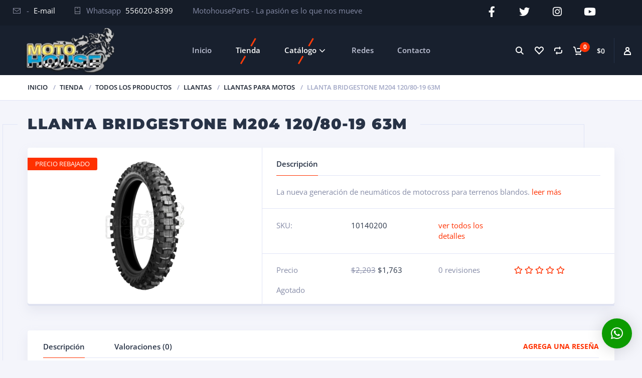

--- FILE ---
content_type: text/html; charset=UTF-8
request_url: https://motohouse.com.mx/shop/mlm1747/mlm180901/mlm169975/llanta-para-motocicleta-bridgestone-m204-120-80-19-63m/
body_size: 35507
content:
<!doctype html>
<html lang="es" prefix="og: https://ogp.me/ns#">
<head>
<meta charset="UTF-8">
<meta http-equiv="X-UA-Compatible" content="IE=edge">
<meta name="viewport" content="width=device-width, initial-scale=1.0">
<link rel="profile" href="http://gmpg.org/xfn/11">
<link rel="pingback" href="https://motohouse.com.mx/xmlrpc.php">
<link rel="icon" href="https://motohouse.com.mx/wp-content/uploads/2020/08/cropped-fp-32x32.png" sizes="32x32" />
<link rel="icon" href="https://motohouse.com.mx/wp-content/uploads/2020/08/cropped-fp-192x192.png" sizes="192x192" />
<link rel="apple-touch-icon" href="https://motohouse.com.mx/wp-content/uploads/2020/08/cropped-fp-180x180.png" />
<meta name="msapplication-TileImage" content="https://motohouse.com.mx/wp-content/uploads/2020/08/cropped-fp-270x270.png" />
				<script>document.documentElement.className = document.documentElement.className + ' yes-js js_active js'</script>
				<style>img:is([sizes="auto" i], [sizes^="auto," i]) { contain-intrinsic-size: 3000px 1500px }</style>
	<script>window._wca = window._wca || [];</script>

<!-- Search Engine Optimization by Rank Math - https://rankmath.com/ -->
<title>Llanta Bridgestone M204 120/80-19 63m - Moto House Parts</title>
<meta name="description" content="La nueva generación de neumáticos de motocross para terrenos blandos."/>
<meta name="robots" content="index, follow, max-snippet:-1, max-video-preview:-1, max-image-preview:large"/>
<link rel="canonical" href="https://motohouse.com.mx/shop/mlm1747/mlm180901/mlm169975/llanta-para-motocicleta-bridgestone-m204-120-80-19-63m/" />
<meta property="og:locale" content="es_MX" />
<meta property="og:type" content="product" />
<meta property="og:title" content="Llanta Bridgestone M204 120/80-19 63m - Moto House Parts" />
<meta property="og:description" content="La nueva generación de neumáticos de motocross para terrenos blandos." />
<meta property="og:url" content="https://motohouse.com.mx/shop/mlm1747/mlm180901/mlm169975/llanta-para-motocicleta-bridgestone-m204-120-80-19-63m/" />
<meta property="og:site_name" content="Moto House Parts" />
<meta property="og:updated_time" content="2026-01-20T14:26:20-06:00" />
<meta property="og:image" content="https://motohouse.com.mx/wp-content/uploads/2020/09/m204.jpg" />
<meta property="og:image:secure_url" content="https://motohouse.com.mx/wp-content/uploads/2020/09/m204.jpg" />
<meta property="og:image:width" content="1200" />
<meta property="og:image:height" content="1200" />
<meta property="og:image:alt" content="Llanta Bridgestone M204 120/80-19 63m" />
<meta property="og:image:type" content="image/jpeg" />
<meta property="product:price:amount" content="1763" />
<meta property="product:price:currency" content="MXN" />
<meta name="twitter:card" content="summary_large_image" />
<meta name="twitter:title" content="Llanta Bridgestone M204 120/80-19 63m - Moto House Parts" />
<meta name="twitter:description" content="La nueva generación de neumáticos de motocross para terrenos blandos." />
<meta name="twitter:image" content="https://motohouse.com.mx/wp-content/uploads/2020/09/m204.jpg" />
<meta name="twitter:label1" content="Precio" />
<meta name="twitter:data1" content="&#036;1,763" />
<meta name="twitter:label2" content="Disponibilidad" />
<meta name="twitter:data2" content="Agotado" />
<script type="application/ld+json" class="rank-math-schema">{"@context":"https://schema.org","@graph":[{"@type":["ShoppingCenter","Organization"],"@id":"https://motohouse.com.mx/#organization","name":"Moto House Parts","url":"https://motohouse.com.mx","logo":{"@type":"ImageObject","@id":"https://motohouse.com.mx/#logo","url":"https://motohouse.com.mx/wp-content/uploads/2019/01/nvolog.png","contentUrl":"https://motohouse.com.mx/wp-content/uploads/2019/01/nvolog.png","caption":"Moto House Parts","inLanguage":"es","width":"3000","height":"1716"},"openingHours":["Monday,Tuesday,Wednesday,Thursday,Friday,Saturday,Sunday 09:00-17:00"],"image":{"@id":"https://motohouse.com.mx/#logo"}},{"@type":"WebSite","@id":"https://motohouse.com.mx/#website","url":"https://motohouse.com.mx","name":"Moto House Parts","publisher":{"@id":"https://motohouse.com.mx/#organization"},"inLanguage":"es"},{"@type":"ImageObject","@id":"https://motohouse.com.mx/wp-content/uploads/2020/09/m204.jpg","url":"https://motohouse.com.mx/wp-content/uploads/2020/09/m204.jpg","width":"1200","height":"1200","inLanguage":"es"},{"@type":"ItemPage","@id":"https://motohouse.com.mx/shop/mlm1747/mlm180901/mlm169975/llanta-para-motocicleta-bridgestone-m204-120-80-19-63m/#webpage","url":"https://motohouse.com.mx/shop/mlm1747/mlm180901/mlm169975/llanta-para-motocicleta-bridgestone-m204-120-80-19-63m/","name":"Llanta Bridgestone M204 120/80-19 63m - Moto House Parts","datePublished":"2020-08-13T18:33:16-05:00","dateModified":"2026-01-20T14:26:20-06:00","isPartOf":{"@id":"https://motohouse.com.mx/#website"},"primaryImageOfPage":{"@id":"https://motohouse.com.mx/wp-content/uploads/2020/09/m204.jpg"},"inLanguage":"es"},{"@type":"Product","name":"Llanta Bridgestone M204 120/80-19 63m - Moto House Parts","description":"La nueva generaci\u00f3n de neum\u00e1ticos de motocross para terrenos blandos.","sku":"10140200","category":"Todos los productos &gt; Llantas","mainEntityOfPage":{"@id":"https://motohouse.com.mx/shop/mlm1747/mlm180901/mlm169975/llanta-para-motocicleta-bridgestone-m204-120-80-19-63m/#webpage"},"image":[{"@type":"ImageObject","url":"https://motohouse.com.mx/wp-content/uploads/2020/09/m204.jpg","height":"1200","width":"1200"}],"offers":{"@type":"Offer","price":"1763","priceCurrency":"MXN","priceValidUntil":"2027-12-31","availability":"http://schema.org/OutOfStock","itemCondition":"NewCondition","url":"https://motohouse.com.mx/shop/mlm1747/mlm180901/mlm169975/llanta-para-motocicleta-bridgestone-m204-120-80-19-63m/","seller":{"@type":"Organization","@id":"https://motohouse.com.mx/","name":"Moto House Parts","url":"https://motohouse.com.mx","logo":"https://motohouse.com.mx/wp-content/uploads/2019/01/nvolog.png"}},"@id":"https://motohouse.com.mx/shop/mlm1747/mlm180901/mlm169975/llanta-para-motocicleta-bridgestone-m204-120-80-19-63m/#richSnippet"}]}</script>
<!-- /Rank Math WordPress SEO plugin -->

<link rel='dns-prefetch' href='//stats.wp.com' />
<link rel='dns-prefetch' href='//www.googletagmanager.com' />
<link rel='dns-prefetch' href='//fonts.googleapis.com' />
<link rel='preconnect' href='//c0.wp.com' />
<script type="text/javascript">
/* <![CDATA[ */
window._wpemojiSettings = {"baseUrl":"https:\/\/s.w.org\/images\/core\/emoji\/16.0.1\/72x72\/","ext":".png","svgUrl":"https:\/\/s.w.org\/images\/core\/emoji\/16.0.1\/svg\/","svgExt":".svg","source":{"concatemoji":"https:\/\/motohouse.com.mx\/wp-includes\/js\/wp-emoji-release.min.js?ver=6.8.3"}};
/*! This file is auto-generated */
!function(s,n){var o,i,e;function c(e){try{var t={supportTests:e,timestamp:(new Date).valueOf()};sessionStorage.setItem(o,JSON.stringify(t))}catch(e){}}function p(e,t,n){e.clearRect(0,0,e.canvas.width,e.canvas.height),e.fillText(t,0,0);var t=new Uint32Array(e.getImageData(0,0,e.canvas.width,e.canvas.height).data),a=(e.clearRect(0,0,e.canvas.width,e.canvas.height),e.fillText(n,0,0),new Uint32Array(e.getImageData(0,0,e.canvas.width,e.canvas.height).data));return t.every(function(e,t){return e===a[t]})}function u(e,t){e.clearRect(0,0,e.canvas.width,e.canvas.height),e.fillText(t,0,0);for(var n=e.getImageData(16,16,1,1),a=0;a<n.data.length;a++)if(0!==n.data[a])return!1;return!0}function f(e,t,n,a){switch(t){case"flag":return n(e,"\ud83c\udff3\ufe0f\u200d\u26a7\ufe0f","\ud83c\udff3\ufe0f\u200b\u26a7\ufe0f")?!1:!n(e,"\ud83c\udde8\ud83c\uddf6","\ud83c\udde8\u200b\ud83c\uddf6")&&!n(e,"\ud83c\udff4\udb40\udc67\udb40\udc62\udb40\udc65\udb40\udc6e\udb40\udc67\udb40\udc7f","\ud83c\udff4\u200b\udb40\udc67\u200b\udb40\udc62\u200b\udb40\udc65\u200b\udb40\udc6e\u200b\udb40\udc67\u200b\udb40\udc7f");case"emoji":return!a(e,"\ud83e\udedf")}return!1}function g(e,t,n,a){var r="undefined"!=typeof WorkerGlobalScope&&self instanceof WorkerGlobalScope?new OffscreenCanvas(300,150):s.createElement("canvas"),o=r.getContext("2d",{willReadFrequently:!0}),i=(o.textBaseline="top",o.font="600 32px Arial",{});return e.forEach(function(e){i[e]=t(o,e,n,a)}),i}function t(e){var t=s.createElement("script");t.src=e,t.defer=!0,s.head.appendChild(t)}"undefined"!=typeof Promise&&(o="wpEmojiSettingsSupports",i=["flag","emoji"],n.supports={everything:!0,everythingExceptFlag:!0},e=new Promise(function(e){s.addEventListener("DOMContentLoaded",e,{once:!0})}),new Promise(function(t){var n=function(){try{var e=JSON.parse(sessionStorage.getItem(o));if("object"==typeof e&&"number"==typeof e.timestamp&&(new Date).valueOf()<e.timestamp+604800&&"object"==typeof e.supportTests)return e.supportTests}catch(e){}return null}();if(!n){if("undefined"!=typeof Worker&&"undefined"!=typeof OffscreenCanvas&&"undefined"!=typeof URL&&URL.createObjectURL&&"undefined"!=typeof Blob)try{var e="postMessage("+g.toString()+"("+[JSON.stringify(i),f.toString(),p.toString(),u.toString()].join(",")+"));",a=new Blob([e],{type:"text/javascript"}),r=new Worker(URL.createObjectURL(a),{name:"wpTestEmojiSupports"});return void(r.onmessage=function(e){c(n=e.data),r.terminate(),t(n)})}catch(e){}c(n=g(i,f,p,u))}t(n)}).then(function(e){for(var t in e)n.supports[t]=e[t],n.supports.everything=n.supports.everything&&n.supports[t],"flag"!==t&&(n.supports.everythingExceptFlag=n.supports.everythingExceptFlag&&n.supports[t]);n.supports.everythingExceptFlag=n.supports.everythingExceptFlag&&!n.supports.flag,n.DOMReady=!1,n.readyCallback=function(){n.DOMReady=!0}}).then(function(){return e}).then(function(){var e;n.supports.everything||(n.readyCallback(),(e=n.source||{}).concatemoji?t(e.concatemoji):e.wpemoji&&e.twemoji&&(t(e.twemoji),t(e.wpemoji)))}))}((window,document),window._wpemojiSettings);
/* ]]> */
</script>
<link rel='stylesheet' id='woocommerce-smart-coupons-available-coupons-block-css' href='https://motohouse.com.mx/wp-content/plugins/woocommerce-smart-coupons/blocks/build/style-woocommerce-smart-coupons-available-coupons-block.css?ver=9.45.2' type='text/css' media='all' />
<link rel='stylesheet' id='wp-components-css' href='https://c0.wp.com/c/6.8.3/wp-includes/css/dist/components/style.min.css' type='text/css' media='all' />
<link rel='stylesheet' id='woocommerce-smart-coupons-send-coupon-form-block-css' href='https://motohouse.com.mx/wp-content/plugins/woocommerce-smart-coupons/blocks/build/style-woocommerce-smart-coupons-send-coupon-form-block.css?ver=9.45.2' type='text/css' media='all' />
<link rel='stylesheet' id='woocommerce-smart-coupons-action-tab-frontend-css' href='https://motohouse.com.mx/wp-content/plugins/woocommerce-smart-coupons/blocks/build/style-woocommerce-smart-coupons-action-tab-frontend.css?ver=9.45.2' type='text/css' media='all' />
<link rel='stylesheet' id='twb-open-sans-css' href='https://fonts.googleapis.com/css?family=Open+Sans%3A300%2C400%2C500%2C600%2C700%2C800&#038;display=swap&#038;ver=6.8.3' type='text/css' media='all' />
<link rel='stylesheet' id='twb-global-css' href='https://motohouse.com.mx/wp-content/plugins/wd-instagram-feed/booster/assets/css/global.css?ver=1.0.0' type='text/css' media='all' />
<style id='wp-emoji-styles-inline-css' type='text/css'>

	img.wp-smiley, img.emoji {
		display: inline !important;
		border: none !important;
		box-shadow: none !important;
		height: 1em !important;
		width: 1em !important;
		margin: 0 0.07em !important;
		vertical-align: -0.1em !important;
		background: none !important;
		padding: 0 !important;
	}
</style>
<link rel='stylesheet' id='wp-block-library-css' href='https://c0.wp.com/c/6.8.3/wp-includes/css/dist/block-library/style.min.css' type='text/css' media='all' />
<style id='classic-theme-styles-inline-css' type='text/css'>
/*! This file is auto-generated */
.wp-block-button__link{color:#fff;background-color:#32373c;border-radius:9999px;box-shadow:none;text-decoration:none;padding:calc(.667em + 2px) calc(1.333em + 2px);font-size:1.125em}.wp-block-file__button{background:#32373c;color:#fff;text-decoration:none}
</style>
<link rel='stylesheet' id='mediaelement-css' href='https://c0.wp.com/c/6.8.3/wp-includes/js/mediaelement/mediaelementplayer-legacy.min.css' type='text/css' media='all' />
<link rel='stylesheet' id='wp-mediaelement-css' href='https://c0.wp.com/c/6.8.3/wp-includes/js/mediaelement/wp-mediaelement.min.css' type='text/css' media='all' />
<style id='jetpack-sharing-buttons-style-inline-css' type='text/css'>
.jetpack-sharing-buttons__services-list{display:flex;flex-direction:row;flex-wrap:wrap;gap:0;list-style-type:none;margin:5px;padding:0}.jetpack-sharing-buttons__services-list.has-small-icon-size{font-size:12px}.jetpack-sharing-buttons__services-list.has-normal-icon-size{font-size:16px}.jetpack-sharing-buttons__services-list.has-large-icon-size{font-size:24px}.jetpack-sharing-buttons__services-list.has-huge-icon-size{font-size:36px}@media print{.jetpack-sharing-buttons__services-list{display:none!important}}.editor-styles-wrapper .wp-block-jetpack-sharing-buttons{gap:0;padding-inline-start:0}ul.jetpack-sharing-buttons__services-list.has-background{padding:1.25em 2.375em}
</style>
<link rel='stylesheet' id='jquery-selectBox-css' href='https://motohouse.com.mx/wp-content/plugins/yith-woocommerce-wishlist/assets/css/jquery.selectBox.css?ver=1.2.0' type='text/css' media='all' />
<link rel='stylesheet' id='woocommerce_prettyPhoto_css-css' href='//motohouse.com.mx/wp-content/plugins/woocommerce/assets/css/prettyPhoto.css?ver=3.1.6' type='text/css' media='all' />
<link rel='stylesheet' id='yith-wcwl-main-css' href='https://motohouse.com.mx/wp-content/plugins/yith-woocommerce-wishlist/assets/css/style.css?ver=4.9.0' type='text/css' media='all' />
<style id='yith-wcwl-main-inline-css' type='text/css'>
 :root { --rounded-corners-radius: 16px; --color-add-to-cart-background: #333333; --color-add-to-cart-text: #FFFFFF; --color-add-to-cart-border: #333333; --color-add-to-cart-background-hover: #4F4F4F; --color-add-to-cart-text-hover: #FFFFFF; --color-add-to-cart-border-hover: #4F4F4F; --add-to-cart-rounded-corners-radius: 16px; --color-button-style-1-background: #333333; --color-button-style-1-text: #FFFFFF; --color-button-style-1-border: #333333; --color-button-style-1-background-hover: #4F4F4F; --color-button-style-1-text-hover: #FFFFFF; --color-button-style-1-border-hover: #4F4F4F; --color-button-style-2-background: #333333; --color-button-style-2-text: #FFFFFF; --color-button-style-2-border: #333333; --color-button-style-2-background-hover: #4F4F4F; --color-button-style-2-text-hover: #FFFFFF; --color-button-style-2-border-hover: #4F4F4F; --color-wishlist-table-background: #FFFFFF; --color-wishlist-table-text: #6d6c6c; --color-wishlist-table-border: #FFFFFF; --color-headers-background: #F4F4F4; --color-share-button-color: #FFFFFF; --color-share-button-color-hover: #FFFFFF; --color-fb-button-background: #39599E; --color-fb-button-background-hover: #595A5A; --color-tw-button-background: #45AFE2; --color-tw-button-background-hover: #595A5A; --color-pr-button-background: #AB2E31; --color-pr-button-background-hover: #595A5A; --color-em-button-background: #FBB102; --color-em-button-background-hover: #595A5A; --color-wa-button-background: #00A901; --color-wa-button-background-hover: #595A5A; --feedback-duration: 3s } 
 :root { --rounded-corners-radius: 16px; --color-add-to-cart-background: #333333; --color-add-to-cart-text: #FFFFFF; --color-add-to-cart-border: #333333; --color-add-to-cart-background-hover: #4F4F4F; --color-add-to-cart-text-hover: #FFFFFF; --color-add-to-cart-border-hover: #4F4F4F; --add-to-cart-rounded-corners-radius: 16px; --color-button-style-1-background: #333333; --color-button-style-1-text: #FFFFFF; --color-button-style-1-border: #333333; --color-button-style-1-background-hover: #4F4F4F; --color-button-style-1-text-hover: #FFFFFF; --color-button-style-1-border-hover: #4F4F4F; --color-button-style-2-background: #333333; --color-button-style-2-text: #FFFFFF; --color-button-style-2-border: #333333; --color-button-style-2-background-hover: #4F4F4F; --color-button-style-2-text-hover: #FFFFFF; --color-button-style-2-border-hover: #4F4F4F; --color-wishlist-table-background: #FFFFFF; --color-wishlist-table-text: #6d6c6c; --color-wishlist-table-border: #FFFFFF; --color-headers-background: #F4F4F4; --color-share-button-color: #FFFFFF; --color-share-button-color-hover: #FFFFFF; --color-fb-button-background: #39599E; --color-fb-button-background-hover: #595A5A; --color-tw-button-background: #45AFE2; --color-tw-button-background-hover: #595A5A; --color-pr-button-background: #AB2E31; --color-pr-button-background-hover: #595A5A; --color-em-button-background: #FBB102; --color-em-button-background-hover: #595A5A; --color-wa-button-background: #00A901; --color-wa-button-background-hover: #595A5A; --feedback-duration: 3s } 
</style>
<style id='global-styles-inline-css' type='text/css'>
:root{--wp--preset--aspect-ratio--square: 1;--wp--preset--aspect-ratio--4-3: 4/3;--wp--preset--aspect-ratio--3-4: 3/4;--wp--preset--aspect-ratio--3-2: 3/2;--wp--preset--aspect-ratio--2-3: 2/3;--wp--preset--aspect-ratio--16-9: 16/9;--wp--preset--aspect-ratio--9-16: 9/16;--wp--preset--color--black: #000000;--wp--preset--color--cyan-bluish-gray: rgb(171, 184, 195);--wp--preset--color--white: #ffffff;--wp--preset--color--pale-pink: rgb(247, 141, 167);--wp--preset--color--vivid-red: rgb(207, 46, 46);--wp--preset--color--luminous-vivid-orange: rgb(255, 105, 0);--wp--preset--color--luminous-vivid-amber: rgb(252, 185, 0);--wp--preset--color--light-green-cyan: rgb(123, 220, 181);--wp--preset--color--vivid-green-cyan: rgb(0, 208, 132);--wp--preset--color--pale-cyan-blue: rgb(142, 209, 252);--wp--preset--color--vivid-cyan-blue: rgb(6, 147, 227);--wp--preset--color--vivid-purple: #9b51e0;--wp--preset--color--motor-primary: #ff3100;--wp--preset--color--motor-title: #283346;--wp--preset--color--motor-text: #868ca7;--wp--preset--color--very-light-gray: rgb(238, 238, 238);--wp--preset--color--very-dark-gray: rgb(49, 49, 49);--wp--preset--gradient--vivid-cyan-blue-to-vivid-purple: linear-gradient(135deg,rgba(6,147,227,1) 0%,rgb(155,81,224) 100%);--wp--preset--gradient--light-green-cyan-to-vivid-green-cyan: linear-gradient(135deg,rgb(122,220,180) 0%,rgb(0,208,130) 100%);--wp--preset--gradient--luminous-vivid-amber-to-luminous-vivid-orange: linear-gradient(135deg,rgba(252,185,0,1) 0%,rgba(255,105,0,1) 100%);--wp--preset--gradient--luminous-vivid-orange-to-vivid-red: linear-gradient(135deg,rgba(255,105,0,1) 0%,rgb(207,46,46) 100%);--wp--preset--gradient--very-light-gray-to-cyan-bluish-gray: linear-gradient(135deg,rgb(238,238,238) 0%,rgb(169,184,195) 100%);--wp--preset--gradient--cool-to-warm-spectrum: linear-gradient(135deg,rgb(74,234,220) 0%,rgb(151,120,209) 20%,rgb(207,42,186) 40%,rgb(238,44,130) 60%,rgb(251,105,98) 80%,rgb(254,248,76) 100%);--wp--preset--gradient--blush-light-purple: linear-gradient(135deg,rgb(255,206,236) 0%,rgb(152,150,240) 100%);--wp--preset--gradient--blush-bordeaux: linear-gradient(135deg,rgb(254,205,165) 0%,rgb(254,45,45) 50%,rgb(107,0,62) 100%);--wp--preset--gradient--luminous-dusk: linear-gradient(135deg,rgb(255,203,112) 0%,rgb(199,81,192) 50%,rgb(65,88,208) 100%);--wp--preset--gradient--pale-ocean: linear-gradient(135deg,rgb(255,245,203) 0%,rgb(182,227,212) 50%,rgb(51,167,181) 100%);--wp--preset--gradient--electric-grass: linear-gradient(135deg,rgb(202,248,128) 0%,rgb(113,206,126) 100%);--wp--preset--gradient--midnight: linear-gradient(135deg,rgb(2,3,129) 0%,rgb(40,116,252) 100%);--wp--preset--font-size--small: 13px;--wp--preset--font-size--medium: 20px;--wp--preset--font-size--large: 36px;--wp--preset--font-size--x-large: 42px;--wp--preset--spacing--20: 0.44rem;--wp--preset--spacing--30: 0.67rem;--wp--preset--spacing--40: 1rem;--wp--preset--spacing--50: 1.5rem;--wp--preset--spacing--60: 2.25rem;--wp--preset--spacing--70: 3.38rem;--wp--preset--spacing--80: 5.06rem;--wp--preset--shadow--natural: 6px 6px 9px rgba(0, 0, 0, 0.2);--wp--preset--shadow--deep: 12px 12px 50px rgba(0, 0, 0, 0.4);--wp--preset--shadow--sharp: 6px 6px 0px rgba(0, 0, 0, 0.2);--wp--preset--shadow--outlined: 6px 6px 0px -3px rgba(255, 255, 255, 1), 6px 6px rgba(0, 0, 0, 1);--wp--preset--shadow--crisp: 6px 6px 0px rgba(0, 0, 0, 1);}:where(.is-layout-flex){gap: 0.5em;}:where(.is-layout-grid){gap: 0.5em;}body .is-layout-flex{display: flex;}.is-layout-flex{flex-wrap: wrap;align-items: center;}.is-layout-flex > :is(*, div){margin: 0;}body .is-layout-grid{display: grid;}.is-layout-grid > :is(*, div){margin: 0;}:where(.wp-block-columns.is-layout-flex){gap: 2em;}:where(.wp-block-columns.is-layout-grid){gap: 2em;}:where(.wp-block-post-template.is-layout-flex){gap: 1.25em;}:where(.wp-block-post-template.is-layout-grid){gap: 1.25em;}.has-black-color{color: var(--wp--preset--color--black) !important;}.has-cyan-bluish-gray-color{color: var(--wp--preset--color--cyan-bluish-gray) !important;}.has-white-color{color: var(--wp--preset--color--white) !important;}.has-pale-pink-color{color: var(--wp--preset--color--pale-pink) !important;}.has-vivid-red-color{color: var(--wp--preset--color--vivid-red) !important;}.has-luminous-vivid-orange-color{color: var(--wp--preset--color--luminous-vivid-orange) !important;}.has-luminous-vivid-amber-color{color: var(--wp--preset--color--luminous-vivid-amber) !important;}.has-light-green-cyan-color{color: var(--wp--preset--color--light-green-cyan) !important;}.has-vivid-green-cyan-color{color: var(--wp--preset--color--vivid-green-cyan) !important;}.has-pale-cyan-blue-color{color: var(--wp--preset--color--pale-cyan-blue) !important;}.has-vivid-cyan-blue-color{color: var(--wp--preset--color--vivid-cyan-blue) !important;}.has-vivid-purple-color{color: var(--wp--preset--color--vivid-purple) !important;}.has-black-background-color{background-color: var(--wp--preset--color--black) !important;}.has-cyan-bluish-gray-background-color{background-color: var(--wp--preset--color--cyan-bluish-gray) !important;}.has-white-background-color{background-color: var(--wp--preset--color--white) !important;}.has-pale-pink-background-color{background-color: var(--wp--preset--color--pale-pink) !important;}.has-vivid-red-background-color{background-color: var(--wp--preset--color--vivid-red) !important;}.has-luminous-vivid-orange-background-color{background-color: var(--wp--preset--color--luminous-vivid-orange) !important;}.has-luminous-vivid-amber-background-color{background-color: var(--wp--preset--color--luminous-vivid-amber) !important;}.has-light-green-cyan-background-color{background-color: var(--wp--preset--color--light-green-cyan) !important;}.has-vivid-green-cyan-background-color{background-color: var(--wp--preset--color--vivid-green-cyan) !important;}.has-pale-cyan-blue-background-color{background-color: var(--wp--preset--color--pale-cyan-blue) !important;}.has-vivid-cyan-blue-background-color{background-color: var(--wp--preset--color--vivid-cyan-blue) !important;}.has-vivid-purple-background-color{background-color: var(--wp--preset--color--vivid-purple) !important;}.has-black-border-color{border-color: var(--wp--preset--color--black) !important;}.has-cyan-bluish-gray-border-color{border-color: var(--wp--preset--color--cyan-bluish-gray) !important;}.has-white-border-color{border-color: var(--wp--preset--color--white) !important;}.has-pale-pink-border-color{border-color: var(--wp--preset--color--pale-pink) !important;}.has-vivid-red-border-color{border-color: var(--wp--preset--color--vivid-red) !important;}.has-luminous-vivid-orange-border-color{border-color: var(--wp--preset--color--luminous-vivid-orange) !important;}.has-luminous-vivid-amber-border-color{border-color: var(--wp--preset--color--luminous-vivid-amber) !important;}.has-light-green-cyan-border-color{border-color: var(--wp--preset--color--light-green-cyan) !important;}.has-vivid-green-cyan-border-color{border-color: var(--wp--preset--color--vivid-green-cyan) !important;}.has-pale-cyan-blue-border-color{border-color: var(--wp--preset--color--pale-cyan-blue) !important;}.has-vivid-cyan-blue-border-color{border-color: var(--wp--preset--color--vivid-cyan-blue) !important;}.has-vivid-purple-border-color{border-color: var(--wp--preset--color--vivid-purple) !important;}.has-vivid-cyan-blue-to-vivid-purple-gradient-background{background: var(--wp--preset--gradient--vivid-cyan-blue-to-vivid-purple) !important;}.has-light-green-cyan-to-vivid-green-cyan-gradient-background{background: var(--wp--preset--gradient--light-green-cyan-to-vivid-green-cyan) !important;}.has-luminous-vivid-amber-to-luminous-vivid-orange-gradient-background{background: var(--wp--preset--gradient--luminous-vivid-amber-to-luminous-vivid-orange) !important;}.has-luminous-vivid-orange-to-vivid-red-gradient-background{background: var(--wp--preset--gradient--luminous-vivid-orange-to-vivid-red) !important;}.has-very-light-gray-to-cyan-bluish-gray-gradient-background{background: var(--wp--preset--gradient--very-light-gray-to-cyan-bluish-gray) !important;}.has-cool-to-warm-spectrum-gradient-background{background: var(--wp--preset--gradient--cool-to-warm-spectrum) !important;}.has-blush-light-purple-gradient-background{background: var(--wp--preset--gradient--blush-light-purple) !important;}.has-blush-bordeaux-gradient-background{background: var(--wp--preset--gradient--blush-bordeaux) !important;}.has-luminous-dusk-gradient-background{background: var(--wp--preset--gradient--luminous-dusk) !important;}.has-pale-ocean-gradient-background{background: var(--wp--preset--gradient--pale-ocean) !important;}.has-electric-grass-gradient-background{background: var(--wp--preset--gradient--electric-grass) !important;}.has-midnight-gradient-background{background: var(--wp--preset--gradient--midnight) !important;}.has-small-font-size{font-size: var(--wp--preset--font-size--small) !important;}.has-medium-font-size{font-size: var(--wp--preset--font-size--medium) !important;}.has-large-font-size{font-size: var(--wp--preset--font-size--large) !important;}.has-x-large-font-size{font-size: var(--wp--preset--font-size--x-large) !important;}
:where(.wp-block-post-template.is-layout-flex){gap: 1.25em;}:where(.wp-block-post-template.is-layout-grid){gap: 1.25em;}
:where(.wp-block-columns.is-layout-flex){gap: 2em;}:where(.wp-block-columns.is-layout-grid){gap: 2em;}
:root :where(.wp-block-pullquote){font-size: 1.5em;line-height: 1.6;}
</style>
<link rel='stylesheet' id='contact-form-7-css' href='https://motohouse.com.mx/wp-content/plugins/contact-form-7/includes/css/styles.css?ver=6.1.4' type='text/css' media='all' />
<style id='contact-form-7-inline-css' type='text/css'>
.wpcf7 .wpcf7-recaptcha iframe {margin-bottom: 0;}.wpcf7 .wpcf7-recaptcha[data-align="center"] > div {margin: 0 auto;}.wpcf7 .wpcf7-recaptcha[data-align="right"] > div {margin: 0 0 0 auto;}
</style>
<link rel='stylesheet' id='wccm-style-css' href='https://motohouse.com.mx/wp-content/plugins/motor-custom-types/plugins/woocommerce-compare-list/css/wccm-style.css?ver=1.1.2' type='text/css' media='all' />
<link rel='stylesheet' id='woof-css' href='https://motohouse.com.mx/wp-content/plugins/woocommerce-products-filter/css/front.css?ver=2.2.3' type='text/css' media='all' />
<link rel='stylesheet' id='chosen-drop-down-css' href='https://motohouse.com.mx/wp-content/plugins/woocommerce-products-filter/js/chosen/chosen.min.css?ver=2.2.3' type='text/css' media='all' />
<link rel='stylesheet' id='icheck-jquery-color-css' href='https://motohouse.com.mx/wp-content/plugins/woocommerce-products-filter/js/icheck/skins/minimal/blue.css?ver=2.2.3' type='text/css' media='all' />
<link rel='stylesheet' id='woof_by_sku_html_items-css' href='https://motohouse.com.mx/wp-content/plugins/woocommerce-products-filter/ext/by_sku/css/by_sku.css?ver=2.2.3' type='text/css' media='all' />
<link rel='stylesheet' id='woof_by_text_html_items-css' href='https://motohouse.com.mx/wp-content/plugins/woocommerce-products-filter/ext/by_text/css/by_text.css?ver=2.2.3' type='text/css' media='all' />
<link rel='stylesheet' id='woof_quick_search_html_items-css' href='https://motohouse.com.mx/wp-content/plugins/woocommerce-products-filter/ext/quick_search/css/quick_search.css?ver=2.2.3' type='text/css' media='all' />
<link rel='stylesheet' id='woocommerce-layout-css' href='https://c0.wp.com/p/woocommerce/10.0.4/assets/css/woocommerce-layout.css' type='text/css' media='all' />
<style id='woocommerce-layout-inline-css' type='text/css'>

	.infinite-scroll .woocommerce-pagination {
		display: none;
	}
</style>
<link rel='stylesheet' id='woocommerce-smallscreen-css' href='https://c0.wp.com/p/woocommerce/10.0.4/assets/css/woocommerce-smallscreen.css' type='text/css' media='only screen and (max-width: 768px)' />
<link rel='stylesheet' id='woocommerce-general-css' href='https://c0.wp.com/p/woocommerce/10.0.4/assets/css/woocommerce.css' type='text/css' media='all' />
<style id='woocommerce-inline-inline-css' type='text/css'>
.woocommerce form .form-row .required { visibility: visible; }
</style>
<link rel='stylesheet' id='woo-notification-icons-close-css' href='https://motohouse.com.mx/wp-content/plugins/woo-notification/css/icons-close.css?ver=1.3.8' type='text/css' media='all' />
<link rel='stylesheet' id='woo-notification-css' href='https://motohouse.com.mx/wp-content/plugins/woo-notification/css/woo-notification.min.css?ver=1.3.8' type='text/css' media='all' />
<style id='woo-notification-inline-css' type='text/css'>
#message-purchased #notify-close:before{color:#000000;}#message-purchased .message-purchase-main::before{
				background-image: url('https://motohouse.com.mx/wp-content/plugins/woo-notification/images/background/bg_black.png');  
				 border-radius:3px;
			}#message-purchased .wn-notification-image-wrapper{padding:0;}#message-purchased .wn-notification-message-container{padding-left:15px;}#message-purchased .wn-notification-image{border-radius:0px;}
                #message-purchased .message-purchase-main{
                        background-color: #ffffff;                       
                        color:#ffffff !important;
                        border-radius:3px ;
                }
                 #message-purchased a, #message-purchased p span{
                        color:#ffffff !important;
                }
</style>
<link rel='stylesheet' id='woo-notification-templates-css' href='https://motohouse.com.mx/wp-content/plugins/woo-notification/css/woo-notification-templates.css?ver=1.3.8' type='text/css' media='all' />
<link rel='stylesheet' id='brands-styles-css' href='https://c0.wp.com/p/woocommerce/10.0.4/assets/css/brands.css' type='text/css' media='all' />
<link rel='stylesheet' id='dgwt-wcas-style-css' href='https://motohouse.com.mx/wp-content/plugins/ajax-search-for-woocommerce-premium/assets/css/style.min.css?ver=1.27.0' type='text/css' media='all' />
<link rel='stylesheet' id='motor-fonts-css' href='https://fonts.googleapis.com/css?family=Montserrat:400,500,600,700,900|Open+Sans:300,300i,400,400i,600,600i,700,700i&#038;subset=cyrillic' type='text/css' media='all' />
<link rel='stylesheet' id='motor-less-style-css' href='https://motohouse.com.mx/wp-content/themes/motor/wp-less-cache/motor-less.css?ver=6.8.3' type='text/css' media='all' />
<link rel='stylesheet' id='motor-style-css' href='https://motohouse.com.mx/wp-content/themes/motor/style.css?ver=6.8.3' type='text/css' media='all' />
<link rel='stylesheet' id='elementor-frontend-css' href='https://motohouse.com.mx/wp-content/plugins/elementor/assets/css/frontend.min.css?ver=3.31.5' type='text/css' media='all' />
<link rel='stylesheet' id='motor-elementor-style-css' href='https://motohouse.com.mx/wp-content/themes/motor/css/plugins/elementor-style.css?ver=6.8.3' type='text/css' media='all' />
<link rel='stylesheet' id='elementor-icons-css' href='https://motohouse.com.mx/wp-content/plugins/elementor/assets/lib/eicons/css/elementor-icons.min.css?ver=5.43.0' type='text/css' media='all' />
<link rel='stylesheet' id='elementor-post-4044-css' href='https://motohouse.com.mx/wp-content/uploads/elementor/css/post-4044.css?ver=1768906505' type='text/css' media='all' />
<link rel='stylesheet' id='font-awesome-5-all-css' href='https://motohouse.com.mx/wp-content/plugins/elementor/assets/lib/font-awesome/css/all.min.css?ver=3.31.5' type='text/css' media='all' />
<link rel='stylesheet' id='font-awesome-4-shim-css' href='https://motohouse.com.mx/wp-content/plugins/elementor/assets/lib/font-awesome/css/v4-shims.min.css?ver=3.31.5' type='text/css' media='all' />
<link rel='stylesheet' id='elementor-post-2200-css' href='https://motohouse.com.mx/wp-content/uploads/elementor/css/post-2200.css?ver=1768906506' type='text/css' media='all' />
<link rel='stylesheet' id='elementor-post-3446-css' href='https://motohouse.com.mx/wp-content/uploads/elementor/css/post-3446.css?ver=1768906506' type='text/css' media='all' />
<link rel='stylesheet' id='elementor-post-2680-css' href='https://motohouse.com.mx/wp-content/uploads/elementor/css/post-2680.css?ver=1768906507' type='text/css' media='all' />
<link rel='stylesheet' id='elementor-post-2161-css' href='https://motohouse.com.mx/wp-content/uploads/elementor/css/post-2161.css?ver=1768906507' type='text/css' media='all' />
<link rel='stylesheet' id='fw-ext-builder-frontend-grid-css' href='https://motohouse.com.mx/wp-content/plugins/unyson/framework/extensions/builder/static/css/frontend-grid.css?ver=1.2.12' type='text/css' media='all' />
<link rel='stylesheet' id='fw-ext-forms-default-styles-css' href='https://motohouse.com.mx/wp-content/plugins/unyson/framework/extensions/forms/static/css/frontend.css?ver=2.7.31' type='text/css' media='all' />
<link rel='stylesheet' id='elementor-gf-local-montserrat-css' href='https://motohouse.com.mx/wp-content/uploads/elementor/google-fonts/css/montserrat.css?ver=1744061207' type='text/css' media='all' />
<link rel='stylesheet' id='elementor-gf-local-opensans-css' href='https://motohouse.com.mx/wp-content/uploads/elementor/google-fonts/css/opensans.css?ver=1744061219' type='text/css' media='all' />
<link rel='stylesheet' id='elementor-icons-shared-0-css' href='https://motohouse.com.mx/wp-content/plugins/elementor/assets/lib/font-awesome/css/fontawesome.min.css?ver=5.15.3' type='text/css' media='all' />
<link rel='stylesheet' id='elementor-icons-fa-brands-css' href='https://motohouse.com.mx/wp-content/plugins/elementor/assets/lib/font-awesome/css/brands.min.css?ver=5.15.3' type='text/css' media='all' />
<script type="text/javascript" src="https://c0.wp.com/c/6.8.3/wp-includes/js/jquery/jquery.min.js" id="jquery-core-js"></script>
<script type="text/javascript" src="https://c0.wp.com/c/6.8.3/wp-includes/js/jquery/jquery-migrate.min.js" id="jquery-migrate-js"></script>
<script type="text/javascript" src="https://motohouse.com.mx/wp-content/plugins/wd-instagram-feed/booster/assets/js/circle-progress.js?ver=1.2.2" id="twb-circle-js"></script>
<script type="text/javascript" id="twb-global-js-extra">
/* <![CDATA[ */
var twb = {"nonce":"e06e4e4551","ajax_url":"https:\/\/motohouse.com.mx\/wp-admin\/admin-ajax.php","plugin_url":"https:\/\/motohouse.com.mx\/wp-content\/plugins\/wd-instagram-feed\/booster","href":"https:\/\/motohouse.com.mx\/wp-admin\/admin.php?page=twb_instagram-feed"};
var twb = {"nonce":"e06e4e4551","ajax_url":"https:\/\/motohouse.com.mx\/wp-admin\/admin-ajax.php","plugin_url":"https:\/\/motohouse.com.mx\/wp-content\/plugins\/wd-instagram-feed\/booster","href":"https:\/\/motohouse.com.mx\/wp-admin\/admin.php?page=twb_instagram-feed"};
/* ]]> */
</script>
<script type="text/javascript" src="https://motohouse.com.mx/wp-content/plugins/wd-instagram-feed/booster/assets/js/global.js?ver=1.0.0" id="twb-global-js"></script>
<script type="text/javascript" src="//motohouse.com.mx/wp-content/plugins/revslider/sr6/assets/js/rbtools.min.js?ver=6.7.5" defer async id="tp-tools-js"></script>
<script type="text/javascript" src="//motohouse.com.mx/wp-content/plugins/revslider/sr6/assets/js/rs6.min.js?ver=6.7.7" defer async id="revmin-js"></script>
<script type="text/javascript" src="https://c0.wp.com/p/woocommerce/10.0.4/assets/js/jquery-blockui/jquery.blockUI.min.js" id="jquery-blockui-js" defer="defer" data-wp-strategy="defer"></script>
<script type="text/javascript" id="wc-add-to-cart-js-extra">
/* <![CDATA[ */
var wc_add_to_cart_params = {"ajax_url":"\/wp-admin\/admin-ajax.php","wc_ajax_url":"\/?wc-ajax=%%endpoint%%","i18n_view_cart":"Ver carrito","cart_url":"https:\/\/motohouse.com.mx\/cart\/","is_cart":"","cart_redirect_after_add":"yes"};
/* ]]> */
</script>
<script type="text/javascript" src="https://c0.wp.com/p/woocommerce/10.0.4/assets/js/frontend/add-to-cart.min.js" id="wc-add-to-cart-js" defer="defer" data-wp-strategy="defer"></script>
<script type="text/javascript" id="wc-single-product-js-extra">
/* <![CDATA[ */
var wc_single_product_params = {"i18n_required_rating_text":"Por favor elige una puntuaci\u00f3n","i18n_rating_options":["1 of 5 stars","2 of 5 stars","3 of 5 stars","4 of 5 stars","5 of 5 stars"],"i18n_product_gallery_trigger_text":"View full-screen image gallery","review_rating_required":"yes","flexslider":{"rtl":false,"animation":"slide","smoothHeight":true,"directionNav":false,"controlNav":"thumbnails","slideshow":false,"animationSpeed":500,"animationLoop":false,"allowOneSlide":false},"zoom_enabled":"","zoom_options":[],"photoswipe_enabled":"","photoswipe_options":{"shareEl":false,"closeOnScroll":false,"history":false,"hideAnimationDuration":0,"showAnimationDuration":0},"flexslider_enabled":""};
/* ]]> */
</script>
<script type="text/javascript" src="https://c0.wp.com/p/woocommerce/10.0.4/assets/js/frontend/single-product.min.js" id="wc-single-product-js" defer="defer" data-wp-strategy="defer"></script>
<script type="text/javascript" src="https://c0.wp.com/p/woocommerce/10.0.4/assets/js/js-cookie/js.cookie.min.js" id="js-cookie-js" defer="defer" data-wp-strategy="defer"></script>
<script type="text/javascript" id="woocommerce-js-extra">
/* <![CDATA[ */
var woocommerce_params = {"ajax_url":"\/wp-admin\/admin-ajax.php","wc_ajax_url":"\/?wc-ajax=%%endpoint%%","i18n_password_show":"Show password","i18n_password_hide":"Hide password"};
/* ]]> */
</script>
<script type="text/javascript" src="https://c0.wp.com/p/woocommerce/10.0.4/assets/js/frontend/woocommerce.min.js" id="woocommerce-js" defer="defer" data-wp-strategy="defer"></script>
<script type="text/javascript" src="https://motohouse.com.mx/wp-content/plugins/elementor/assets/lib/font-awesome/js/v4-shims.min.js?ver=3.31.5" id="font-awesome-4-shim-js"></script>
<script type="text/javascript" src="https://stats.wp.com/s-202604.js" id="woocommerce-analytics-js" defer="defer" data-wp-strategy="defer"></script>

<!-- Google tag (gtag.js) snippet added by Site Kit -->
<!-- Fragmento de código de Google Analytics añadido por Site Kit -->
<!-- Google Ads snippet added by Site Kit -->
<script type="text/javascript" src="https://www.googletagmanager.com/gtag/js?id=GT-K55MK3N" id="google_gtagjs-js" async></script>
<script type="text/javascript" id="google_gtagjs-js-after">
/* <![CDATA[ */
window.dataLayer = window.dataLayer || [];function gtag(){dataLayer.push(arguments);}
gtag("set","linker",{"domains":["motohouse.com.mx"]});
gtag("js", new Date());
gtag("set", "developer_id.dZTNiMT", true);
gtag("config", "GT-K55MK3N");
gtag("config", "AW-16551616202");
/* ]]> */
</script>
<link rel="https://api.w.org/" href="https://motohouse.com.mx/wp-json/" /><link rel="alternate" title="JSON" type="application/json" href="https://motohouse.com.mx/wp-json/wp/v2/product/4324" /><link rel="EditURI" type="application/rsd+xml" title="RSD" href="https://motohouse.com.mx/xmlrpc.php?rsd" />

<link rel='shortlink' href='https://motohouse.com.mx/?p=4324' />
<link rel="alternate" title="oEmbed (JSON)" type="application/json+oembed" href="https://motohouse.com.mx/wp-json/oembed/1.0/embed?url=https%3A%2F%2Fmotohouse.com.mx%2Fshop%2Fmlm1747%2Fmlm180901%2Fmlm169975%2Fllanta-para-motocicleta-bridgestone-m204-120-80-19-63m%2F" />
<link rel="alternate" title="oEmbed (XML)" type="text/xml+oembed" href="https://motohouse.com.mx/wp-json/oembed/1.0/embed?url=https%3A%2F%2Fmotohouse.com.mx%2Fshop%2Fmlm1747%2Fmlm180901%2Fmlm169975%2Fllanta-para-motocicleta-bridgestone-m204-120-80-19-63m%2F&#038;format=xml" />
<meta http-equiv="x-dns-prefetch-control" content="on"><link rel="dns-prefetch" href="//cdn.jsdelivr.net" /><meta name="generator" content="Site Kit by Google 1.161.0" />	<style>img#wpstats{display:none}</style>
				<style>
			.dgwt-wcas-ico-magnifier,.dgwt-wcas-ico-magnifier-handler{max-width:20px}.dgwt-wcas-search-wrapp{max-width:600px}.dgwt-wcas-search-wrapp .dgwt-wcas-sf-wrapp input[type=search].dgwt-wcas-search-input,.dgwt-wcas-search-wrapp .dgwt-wcas-sf-wrapp input[type=search].dgwt-wcas-search-input:hover,.dgwt-wcas-search-wrapp .dgwt-wcas-sf-wrapp input[type=search].dgwt-wcas-search-input:focus{background-color:#febd32;color:#fff;border-color:#d1d1d1}.dgwt-wcas-sf-wrapp input[type=search].dgwt-wcas-search-input::placeholder{color:#fff;opacity:.3}.dgwt-wcas-sf-wrapp input[type=search].dgwt-wcas-search-input::-webkit-input-placeholder{color:#fff;opacity:.3}.dgwt-wcas-sf-wrapp input[type=search].dgwt-wcas-search-input:-moz-placeholder{color:#fff;opacity:.3}.dgwt-wcas-sf-wrapp input[type=search].dgwt-wcas-search-input::-moz-placeholder{color:#fff;opacity:.3}.dgwt-wcas-sf-wrapp input[type=search].dgwt-wcas-search-input:-ms-input-placeholder{color:#fff}.dgwt-wcas-no-submit.dgwt-wcas-search-wrapp .dgwt-wcas-ico-magnifier path,.dgwt-wcas-search-wrapp .dgwt-wcas-close path{fill:#fff}.dgwt-wcas-loader-circular-path{stroke:#fff}.dgwt-wcas-preloader{opacity:.6}.dgwt-wcas-search-wrapp .dgwt-wcas-sf-wrapp .dgwt-wcas-search-submit::before{border-color:transparent #efc17c}.dgwt-wcas-search-wrapp .dgwt-wcas-sf-wrapp .dgwt-wcas-search-submit:hover::before,.dgwt-wcas-search-wrapp .dgwt-wcas-sf-wrapp .dgwt-wcas-search-submit:focus::before{border-right-color:#efc17c}.dgwt-wcas-search-wrapp .dgwt-wcas-sf-wrapp .dgwt-wcas-search-submit,.dgwt-wcas-om-bar .dgwt-wcas-om-return{background-color:#efc17c;color:#efefef}.dgwt-wcas-search-wrapp .dgwt-wcas-ico-magnifier,.dgwt-wcas-search-wrapp .dgwt-wcas-sf-wrapp .dgwt-wcas-search-submit svg path,.dgwt-wcas-om-bar .dgwt-wcas-om-return svg path{fill:#efefef}.dgwt-wcas-suggestions-wrapp,.dgwt-wcas-details-wrapp{background-color:#fff}.dgwt-wcas-suggestion-selected{background-color:#febd32}.dgwt-wcas-suggestions-wrapp *,.dgwt-wcas-details-wrapp *,.dgwt-wcas-sd,.dgwt-wcas-suggestion *{color:#23282d}.dgwt-wcas-suggestions-wrapp,.dgwt-wcas-details-wrapp,.dgwt-wcas-suggestion,.dgwt-wcas-datails-title,.dgwt-wcas-details-more-products{border-color:#23282d!important}.dgwt-wcas-inner-preloader{background-image:url(https://motohouse.mx/wp-content/uploads/2020/08/fp.png)}.dgwt-wcas-inner-preloader *{display:none}.dgwt-wcas-search-icon{color:#fff}.dgwt-wcas-search-icon path{fill:#fff}		</style>
			<noscript><style>.woocommerce-product-gallery{ opacity: 1 !important; }</style></noscript>
	<meta name="generator" content="Elementor 3.31.5; features: additional_custom_breakpoints, e_element_cache; settings: css_print_method-external, google_font-enabled, font_display-auto">
			<style>
				.e-con.e-parent:nth-of-type(n+4):not(.e-lazyloaded):not(.e-no-lazyload),
				.e-con.e-parent:nth-of-type(n+4):not(.e-lazyloaded):not(.e-no-lazyload) * {
					background-image: none !important;
				}
				@media screen and (max-height: 1024px) {
					.e-con.e-parent:nth-of-type(n+3):not(.e-lazyloaded):not(.e-no-lazyload),
					.e-con.e-parent:nth-of-type(n+3):not(.e-lazyloaded):not(.e-no-lazyload) * {
						background-image: none !important;
					}
				}
				@media screen and (max-height: 640px) {
					.e-con.e-parent:nth-of-type(n+2):not(.e-lazyloaded):not(.e-no-lazyload),
					.e-con.e-parent:nth-of-type(n+2):not(.e-lazyloaded):not(.e-no-lazyload) * {
						background-image: none !important;
					}
				}
			</style>
			<meta name="generator" content="Powered by Slider Revolution 6.7.7 - responsive, Mobile-Friendly Slider Plugin for WordPress with comfortable drag and drop interface." />
<link rel="icon" href="https://motohouse.com.mx/wp-content/uploads/2020/08/cropped-fp-32x32.png" sizes="32x32" />
<link rel="icon" href="https://motohouse.com.mx/wp-content/uploads/2020/08/cropped-fp-192x192.png" sizes="192x192" />
<link rel="apple-touch-icon" href="https://motohouse.com.mx/wp-content/uploads/2020/08/cropped-fp-180x180.png" />
<meta name="msapplication-TileImage" content="https://motohouse.com.mx/wp-content/uploads/2020/08/cropped-fp-270x270.png" />
<script>function setREVStartSize(e){
			//window.requestAnimationFrame(function() {
				window.RSIW = window.RSIW===undefined ? window.innerWidth : window.RSIW;
				window.RSIH = window.RSIH===undefined ? window.innerHeight : window.RSIH;
				try {
					var pw = document.getElementById(e.c).parentNode.offsetWidth,
						newh;
					pw = pw===0 || isNaN(pw) || (e.l=="fullwidth" || e.layout=="fullwidth") ? window.RSIW : pw;
					e.tabw = e.tabw===undefined ? 0 : parseInt(e.tabw);
					e.thumbw = e.thumbw===undefined ? 0 : parseInt(e.thumbw);
					e.tabh = e.tabh===undefined ? 0 : parseInt(e.tabh);
					e.thumbh = e.thumbh===undefined ? 0 : parseInt(e.thumbh);
					e.tabhide = e.tabhide===undefined ? 0 : parseInt(e.tabhide);
					e.thumbhide = e.thumbhide===undefined ? 0 : parseInt(e.thumbhide);
					e.mh = e.mh===undefined || e.mh=="" || e.mh==="auto" ? 0 : parseInt(e.mh,0);
					if(e.layout==="fullscreen" || e.l==="fullscreen")
						newh = Math.max(e.mh,window.RSIH);
					else{
						e.gw = Array.isArray(e.gw) ? e.gw : [e.gw];
						for (var i in e.rl) if (e.gw[i]===undefined || e.gw[i]===0) e.gw[i] = e.gw[i-1];
						e.gh = e.el===undefined || e.el==="" || (Array.isArray(e.el) && e.el.length==0)? e.gh : e.el;
						e.gh = Array.isArray(e.gh) ? e.gh : [e.gh];
						for (var i in e.rl) if (e.gh[i]===undefined || e.gh[i]===0) e.gh[i] = e.gh[i-1];
											
						var nl = new Array(e.rl.length),
							ix = 0,
							sl;
						e.tabw = e.tabhide>=pw ? 0 : e.tabw;
						e.thumbw = e.thumbhide>=pw ? 0 : e.thumbw;
						e.tabh = e.tabhide>=pw ? 0 : e.tabh;
						e.thumbh = e.thumbhide>=pw ? 0 : e.thumbh;
						for (var i in e.rl) nl[i] = e.rl[i]<window.RSIW ? 0 : e.rl[i];
						sl = nl[0];
						for (var i in nl) if (sl>nl[i] && nl[i]>0) { sl = nl[i]; ix=i;}
						var m = pw>(e.gw[ix]+e.tabw+e.thumbw) ? 1 : (pw-(e.tabw+e.thumbw)) / (e.gw[ix]);
						newh =  (e.gh[ix] * m) + (e.tabh + e.thumbh);
					}
					var el = document.getElementById(e.c);
					if (el!==null && el) el.style.height = newh+"px";
					el = document.getElementById(e.c+"_wrapper");
					if (el!==null && el) {
						el.style.height = newh+"px";
						el.style.display = "block";
					}
				} catch(e){
					console.log("Failure at Presize of Slider:" + e)
				}
			//});
		  };</script>
<style></style>        <style type="text/css">
                </style>
        <script type="text/javascript">
            if (typeof woof_lang_custom == 'undefined') {
                var woof_lang_custom = {};/*!!important*/
            }
            woof_lang_custom.woof_sku = "by SKU";

            var woof_sku_autocomplete = 0;
            var woof_sku_autocomplete_items = 10;
                        woof_sku_autocomplete =0;
                //woof_sku_autocomplete_items =10;
                woof_sku_autocomplete_items =10;
                </script>
        	<style type="text/css">
		</style>
	<script type="text/javascript">
	    if (typeof woof_lang_custom == 'undefined') {
		var woof_lang_custom = {};/*!!important*/
	    }
	    woof_lang_custom.woof_text = "Por texto";

	    var woof_text_autocomplete = 0;
	    var woof_text_autocomplete_items = 10;
		        woof_text_autocomplete =0;
	        woof_text_autocomplete_items =10;
	
	    var woof_post_links_in_autocomplete = 0;
		        woof_post_links_in_autocomplete =0;
	
	    var how_to_open_links = 0;
		        how_to_open_links =0;
	
	</script>
	        <script type="text/javascript">
            var woof_is_permalink =1;

            var woof_shop_page = "";
        
            var woof_really_curr_tax = {};
            var woof_current_page_link = location.protocol + '//' + location.host + location.pathname;
            //***lets remove pagination from woof_current_page_link
            woof_current_page_link = woof_current_page_link.replace(/\page\/[0-9]+/, "");
                            woof_current_page_link = "https://motohouse.com.mx/shop/";
                            var woof_link = 'https://motohouse.com.mx/wp-content/plugins/woocommerce-products-filter/';

                </script>

                <script>

            var woof_ajaxurl = "https://motohouse.com.mx/wp-admin/admin-ajax.php";

            var woof_lang = {
                'orderby': "orderby",
                'date': "fecha",
                'perpage': "por página",
                'pricerange': "rango de precios",
                'menu_order': "orden del menú",
                'popularity': "popularidad",
                'rating': "clasificación",
                'price': "precio bajo a alto",
                'price-desc': "precio alto a bajo"
            };

            if (typeof woof_lang_custom == 'undefined') {
                var woof_lang_custom = {};/*!!important*/
            }

            //***

            var woof_is_mobile = 0;
                        woof_is_mobile = 1;
        


            var woof_show_price_search_button = 0;
            var woof_show_price_search_type = 0;
                        woof_show_price_search_button = 1;
        
            var woof_show_price_search_type = 3;

            var swoof_search_slug = "swoof";

        
            var icheck_skin = {};
                                    icheck_skin.skin = "minimal";
                icheck_skin.color = "blue";
                if (window.navigator.msPointerEnabled && navigator.msMaxTouchPoints > 0) {
                    //icheck_skin = 'none';
                }
        
            var is_woof_use_chosen =1;

        

            var woof_current_values = '[]';
            //+++
            var woof_lang_loading = "Cargando ...";

        
            var woof_lang_show_products_filter = "mostrar los filtros del producto";
            var woof_lang_hide_products_filter = "ocultar los filtros del producto";
            var woof_lang_pricerange = "rango de precios";

            //+++

            var woof_use_beauty_scroll =0;
            //+++
            var woof_autosubmit =1;
            var woof_ajaxurl = "https://motohouse.com.mx/wp-admin/admin-ajax.php";
            /*var woof_submit_link = "";*/
            var woof_is_ajax = 0;
            var woof_ajax_redraw = 0;
            var woof_ajax_page_num =1;
            var woof_ajax_first_done = false;
            var woof_checkboxes_slide_flag = false;


            //toggles
            var woof_toggle_type = "text";

            var woof_toggle_closed_text = "-";
            var woof_toggle_opened_text = "+";

            var woof_toggle_closed_image = "https://motohouse.com.mx/wp-content/plugins/woocommerce-products-filter/img/plus3.png";
            var woof_toggle_opened_image = "https://motohouse.com.mx/wp-content/plugins/woocommerce-products-filter/img/minus3.png";


            //indexes which can be displayed in red buttons panel
                    var woof_accept_array = ["min_price", "orderby", "perpage", "woof_sku","woof_text","product_brand","product_visibility","product_cat","product_tag","pa_color","pa_diseno","pa_diseno-de-la-tela","pa_talla","pa_tamano-del-casco","product_badges","product_brands","product_parts"];

        


            //***
            //for extensions

            var woof_ext_init_functions = null;
                        woof_ext_init_functions = '{"by_sku":"woof_init_sku","by_text":"woof_init_text"}';

        

        
            var woof_overlay_skin = "default";

            jQuery(function () {
                try
                {
                    woof_current_values = jQuery.parseJSON(woof_current_values);
                } catch (e)
                {
                    woof_current_values = null;
                }
                if (woof_current_values == null || woof_current_values.length == 0) {
                    woof_current_values = {};
                }

            });

            function woof_js_after_ajax_done() {
                jQuery(document).trigger('woof_ajax_done');
                    }
        </script>
        </head>
<body class="wp-singular product-template-default single single-product postid-4324 wp-theme-motor header-sticky site-preloader-show theme-motor woocommerce woocommerce-page woocommerce-no-js elementor-default elementor-kit-4044">



<div id="page" class="site">

<header id="site-header" class="site-header">		<div data-elementor-type="wp-post" data-elementor-id="2200" class="elementor elementor-2200" data-elementor-post-type="motor_header">
						<section class="elementor-section elementor-top-section elementor-element elementor-element-7aa4068 elementor-section-full_width elementor-section-height-default elementor-section-height-default" data-id="7aa4068" data-element_type="section" data-settings="{&quot;background_background&quot;:&quot;classic&quot;}">
						<div class="elementor-container elementor-column-gap-default">
					<div class="elementor-column elementor-col-50 elementor-top-column elementor-element elementor-element-4c48a54" data-id="4c48a54" data-element_type="column">
			<div class="elementor-widget-wrap elementor-element-populated">
						<div class="elementor-element elementor-element-0a2d494 elementor-tablet-align-center elementor-hidden-phone elementor-align-left elementor-widget elementor-widget-motor-links-list" data-id="0a2d494" data-element_type="widget" data-widget_type="motor-links-list.default">
				<div class="elementor-widget-container">
					        <ul class="links_list">
                        <li>

                                <p class="links_list-label">
                                        <img src="https://motohouse.com.mx/wp-content/uploads/2018/11/ico2-1.png" alt="-">
                                        -                </p>
                
                                <p class="links_list-value">
                                        <a href="mailto:info@motohouse.com.mx">
                                        E-mail                                        </a>
                                    </p>
                
            </li>
                        <li>

                                <p class="links_list-label">
                                        <img src="https://motohouse.com.mx/wp-content/uploads/2018/11/ico3-1.png" alt="Whatsapp">
                                        Whatsapp                </p>
                
                                <p class="links_list-value">
                                        <a href="tel:5560208399">
                                        556020-8399                                        </a>
                                    </p>
                
            </li>
                        <li>

                                <p class="links_list-label">
                                        MotohouseParts - La pasión es lo que nos mueve                </p>
                
                
            </li>
                    </ul>
        				</div>
				</div>
					</div>
		</div>
				<div class="elementor-column elementor-col-50 elementor-top-column elementor-element elementor-element-098841e" data-id="098841e" data-element_type="column">
			<div class="elementor-widget-wrap elementor-element-populated">
						<div class="elementor-element elementor-element-5dcd3de e-grid-align-tablet-center e-grid-align-mobile-center elementor-shape-rounded elementor-grid-0 e-grid-align-center elementor-widget elementor-widget-social-icons" data-id="5dcd3de" data-element_type="widget" data-widget_type="social-icons.default">
				<div class="elementor-widget-container">
							<div class="elementor-social-icons-wrapper elementor-grid" role="list">
							<span class="elementor-grid-item" role="listitem">
					<a class="elementor-icon elementor-social-icon elementor-social-icon-facebook-f elementor-animation-bounce-in elementor-repeater-item-85ca411" href="https://www.facebook.com/Motohouse.Parts" target="_blank">
						<span class="elementor-screen-only">Facebook-f</span>
						<i class="fab fa-facebook-f"></i>					</a>
				</span>
							<span class="elementor-grid-item" role="listitem">
					<a class="elementor-icon elementor-social-icon elementor-social-icon-twitter elementor-animation-bounce-in elementor-repeater-item-e8faf85" href="https://twitter.com/Motohouseparts" target="_blank">
						<span class="elementor-screen-only">Twitter</span>
						<i class="fab fa-twitter"></i>					</a>
				</span>
							<span class="elementor-grid-item" role="listitem">
					<a class="elementor-icon elementor-social-icon elementor-social-icon-instagram elementor-animation-bounce-in elementor-repeater-item-59210c0" href="https://www.instagram.com/motohousemexico/" target="_blank">
						<span class="elementor-screen-only">Instagram</span>
						<i class="fab fa-instagram"></i>					</a>
				</span>
							<span class="elementor-grid-item" role="listitem">
					<a class="elementor-icon elementor-social-icon elementor-social-icon-youtube elementor-animation-bounce-in elementor-repeater-item-49c3480" href="https://www.youtube.com/channel/UC9hLzGNTwGz3hY_gRF1aZwA" target="_blank">
						<span class="elementor-screen-only">Youtube</span>
						<i class="fab fa-youtube"></i>					</a>
				</span>
					</div>
						</div>
				</div>
					</div>
		</div>
					</div>
		</section>
				<section class="elementor-section elementor-top-section elementor-element elementor-element-e70c9f1 elementor-section-full_width elementor-hidden-desktop elementor-section-height-default elementor-section-height-default" data-id="e70c9f1" data-element_type="section">
						<div class="elementor-container elementor-column-gap-default">
					<div class="elementor-column elementor-col-100 elementor-top-column elementor-element elementor-element-30cd5b6" data-id="30cd5b6" data-element_type="column">
			<div class="elementor-widget-wrap elementor-element-populated">
						<div class="elementor-element elementor-element-ce4d603 elementor-widget elementor-widget-spacer" data-id="ce4d603" data-element_type="widget" data-widget_type="spacer.default">
				<div class="elementor-widget-container">
							<div class="elementor-spacer">
			<div class="elementor-spacer-inner"></div>
		</div>
						</div>
				</div>
					</div>
		</div>
					</div>
		</section>
				</div>
		</header>
<div id="masthead" class="header">

    <a href="#" class="header-menutoggle" id="header-menutoggle">Menú</a>

    <div class="header-info">

                    <div class="header-personal">
                                    <a class="header-gopersonal" href="https://motohouse.com.mx/my-account/"><svg width="14" height="16" viewBox="0 0 14 16" fill="none" xmlns="http://www.w3.org/2000/svg"><path d="M1 13.5C1 10.5309 3.61521 8 7 8C10.3848 8 13 10.5309 13 13.5V15H1V13.5Z" stroke="white" stroke-width="2"/><circle cx="7" cy="4" r="3" stroke="white" stroke-width="2"/></svg></a>
                    <ul>
                        <li>
                            <a href="https://motohouse.com.mx/my-account/">Iniciar sesión / Registrarse</a>
                        </li>
                    </ul>
                            </div>
        
                    <div class="header-cart">
                		<div class="header-cart-inner">
			<p class="header-cart-count">
                                <svg width="18" height="17" viewBox="0 0 18 17" fill="none" xmlns="http://www.w3.org/2000/svg"><path d="M0 1H1.43845C2.35618 1 3.15615 1.6246 3.37873 2.51493L5.5 11H12.8832C13.8262 11 14.6412 10.3412 14.8388 9.41906L16 4H7.5" stroke="white" stroke-width="2"/><circle cx="6" cy="15.5" r="1.5" fill="white"/><circle cx="14" cy="15.5" r="1.5" fill="white"/><path d="M6 15H14" stroke="white" stroke-width="2"/></svg>
                <span>0</span>
			</p>
			<p class="header-cart-summ">&#036;0</p>
		</div>
		<a href="https://motohouse.com.mx/cart/" class="header-cart-link"></a>
		<div class="widget woocommerce widget_shopping_cart"><div class="widget_shopping_cart_content"></div></div>            </div>
        
                    <a title="Comparar" href="https://motohouse.com.mx/compare/" class="header-compare"><svg width="16" height="18" viewBox="0 0 16 18" fill="none" xmlns="http://www.w3.org/2000/svg"><path d="M1 10L1 7C1 5.34315 2.34253 4 3.99939 4C7.21892 4 11.891 4 12.0001 4M12.0001 4L11.0001 3V5L12.0001 4Z" stroke="#858DAA" stroke-width="2"/><path d="M15 8L15 11C15 12.6569 13.6575 14 12.0006 14C8.78108 14 4.10897 14 3.99995 14M3.99995 14L4.99995 15L4.99995 13L3.99995 14Z" stroke="#858DAA" stroke-width="2"/></svg></a>
        
                    <a title="Lista de deseos" href="https://motohouse.com.mx/wishlist/" class="header-favorites"><svg width="18" height="16" viewBox="0 0 18 16" fill="none" xmlns="http://www.w3.org/2000/svg"><path d="M15.8123 2.0309L15.8185 2.03727L15.8248 2.04353C16.6108 2.8226 17 3.75901 17 4.91667C17 6.04054 16.615 6.96491 15.8248 7.74814L15.8211 7.75183L9 14.5846L2.17886 7.75183L2.17887 7.75182L2.17516 7.74814C1.38504 6.96491 1 6.04054 1 4.91667C1 3.75901 1.38924 2.8226 2.17516 2.04353L2.18147 2.03727L2.18767 2.0309C2.86484 1.33534 3.65933 1 4.62981 1C5.63619 1 6.44292 1.34034 7.11521 2.0309L7.11514 2.03097L7.12511 2.04093L8.29338 3.20759L8.98727 3.90053L9.69364 3.22032L10.9052 2.05365L10.9168 2.04246L10.9281 2.0309C11.6052 1.33534 12.3997 1 13.3702 1C14.3407 1 15.1352 1.33534 15.8123 2.0309Z" stroke="#858DAA" stroke-width="2"/></svg></a>
        
                    <a href="#" class="header-searchbtn" id="header-searchbtn"><svg width="17" height="17" viewBox="0 0 17 17" fill="none" xmlns="http://www.w3.org/2000/svg"><path d="M10 10L15.5 15.5" stroke="white" stroke-width="2"/><circle cx="6.5" cy="6.5" r="5.5" stroke="white" stroke-width="2"/></svg></a>
            	<div class="header-search">
		<div  class="dgwt-wcas-search-wrapp dgwt-wcas-is-detail-box dgwt-wcas-has-submit woocommerce dgwt-wcas-style-solaris js-dgwt-wcas-layout-classic dgwt-wcas-layout-classic js-dgwt-wcas-mobile-overlay-disabled">
		<form class="dgwt-wcas-search-form" role="search" action="https://motohouse.com.mx/" method="get">
		<div class="dgwt-wcas-sf-wrapp">
						<label class="screen-reader-text"
				   for="dgwt-wcas-search-input-1">Búsqueda de productos</label>

			<input id="dgwt-wcas-search-input-1"
				   type="search"
				   class="dgwt-wcas-search-input"
				   name="s"
				   value=""
				   placeholder="Busca tu llanta...."
				   autocomplete="off"
							/>
			<div class="dgwt-wcas-preloader"></div>

			<div class="dgwt-wcas-voice-search"></div>

							<button type="submit"
						aria-label="ejemplo 110/70-17"
						class="dgwt-wcas-search-submit">ejemplo 110/70-17</button>
			
			<input type="hidden" name="post_type" value="product"/>
			<input type="hidden" name="dgwt_wcas" value="1"/>

			
					</div>
	</form>
</div>
	</div>
        
    </div>

    <p class="header-logo">
        <a href="https://motohouse.com.mx/"><img src="https://motohouse.com.mx/wp-content/uploads/2019/01/lc.png" alt="Moto House Parts"></a>    </p>

    <nav id="top-menu" class="menu-top-menu-container"><ul><li id="menu-item-2588" class="menu-item menu-item-type-post_type menu-item-object-page menu-item-home menu-item-2588"><a href="https://motohouse.com.mx/">Inicio</a></li>
<li id="menu-item-9066" class="menu-item menu-item-type-post_type menu-item-object-page current_page_parent menu-item-9066"><a href="https://motohouse.com.mx/shop/">Tienda</a></li>
<li id="menu-item-180" class="menu-item menu-item-type-post_type menu-item-object-page menu-item-has-children current_page_parent menu-item-180 motor-menu-depth-0 motor-mega-menu-item mega-menu-width-content"><a href="https://motohouse.com.mx/shop/">Catálogo</a>		<div data-elementor-type="wp-post" data-elementor-id="2161" class="elementor elementor-2161" data-elementor-post-type="motor_mega_menu">
						<section class="elementor-section elementor-top-section elementor-element elementor-element-130bca5 elementor-section-boxed elementor-section-height-default elementor-section-height-default" data-id="130bca5" data-element_type="section">
						<div class="elementor-container elementor-column-gap-default">
					<div class="elementor-column elementor-col-100 elementor-top-column elementor-element elementor-element-dbafe2c" data-id="dbafe2c" data-element_type="column" data-settings="{&quot;background_background&quot;:&quot;classic&quot;}">
			<div class="elementor-widget-wrap elementor-element-populated">
						<section class="elementor-section elementor-inner-section elementor-element elementor-element-cadd540 elementor-section-boxed elementor-section-height-default elementor-section-height-default" data-id="cadd540" data-element_type="section">
						<div class="elementor-container elementor-column-gap-default">
					<div class="elementor-column elementor-col-50 elementor-inner-column elementor-element elementor-element-aacb5b2" data-id="aacb5b2" data-element_type="column">
			<div class="elementor-widget-wrap elementor-element-populated">
						<div class="elementor-element elementor-element-8ae30dd elementor-position-left elementor-vertical-align-middle elementor-widget elementor-widget-motor-icon-image-box" data-id="8ae30dd" data-element_type="widget" data-widget_type="motor-icon-image-box.default">
				<div class="elementor-widget-container">
							<div class="el-iconimagebox">


			<div class="el-iconimagebox-image"><a href="/shop/?catalog_viewmode=list"><img class="elementor-animation-pulse" src="https://motohouse.com.mx/wp-content/uploads/2018/11/2.jpg" alt="2" title="2"></a></div>

			


						<div class="el-iconimagebox-cont">

								<h3 class="el-iconimagebox-ttl">
					<a href="/shop/?catalog_viewmode=list">Lista de catálogo</a>
				</h3>
				
				

				

			</div>
					</div>
						</div>
				</div>
					</div>
		</div>
				<div class="elementor-column elementor-col-50 elementor-inner-column elementor-element elementor-element-9f32ab7" data-id="9f32ab7" data-element_type="column">
			<div class="elementor-widget-wrap elementor-element-populated">
						<div class="elementor-element elementor-element-bcc17f5 elementor-position-left elementor-vertical-align-middle elementor-widget elementor-widget-motor-icon-image-box" data-id="bcc17f5" data-element_type="widget" data-widget_type="motor-icon-image-box.default">
				<div class="elementor-widget-container">
							<div class="el-iconimagebox">


			<div class="el-iconimagebox-image"><a href="/shop/?catalog_viewmode=gallery"><img class="elementor-animation-pulse" src="https://motohouse.com.mx/wp-content/uploads/2018/11/3.jpg" alt="3" title="3"></a></div>

			


						<div class="el-iconimagebox-cont">

								<h3 class="el-iconimagebox-ttl">
					<a href="/shop/?catalog_viewmode=gallery">Catálogo en galería</a>
				</h3>
				
				

				

			</div>
					</div>
						</div>
				</div>
					</div>
		</div>
					</div>
		</section>
					</div>
		</div>
					</div>
		</section>
				</div>
		
<ul class="sub-menu">
	<li id="menu-item-1893" class="menu-item menu-item-type-custom menu-item-object-custom menu-item-1893"><a href="/shop/?catalog_viewmode=list">Catálog (Lista)</a></li>
	<li id="menu-item-1889" class="menu-item menu-item-type-custom menu-item-object-custom menu-item-1889"><a href="/shop/?catalog_viewmode=gallery">Catalog (Galería)</a></li>
</ul>
</li>
<li id="menu-item-11759" class="menu-item menu-item-type-post_type menu-item-object-page menu-item-11759"><a href="https://motohouse.com.mx/rss-2/">Redes</a></li>
<li id="menu-item-2587" class="menu-item menu-item-type-post_type menu-item-object-page menu-item-2587"><a href="https://motohouse.com.mx/contacts/">Contacto</a></li>
</ul></nav>
</div>
<div id="content" class="site-content">
<div id="primary" class="content-area">
	<main id="main" class="site-main">

<!-- Breadcrumbs -->
<div class="b-crumbs-wrap">
		<div class="cont b-crumbs">
		<ul><li><a href="https://motohouse.com.mx">Inicio</a></li><li><a href="https://motohouse.com.mx/shop/">TIENDA</a></li><li><a href="https://motohouse.com.mx/product-category/mlm1747/">Todos los productos</a></li><li><a href="https://motohouse.com.mx/product-category/mlm1747/mlm180901/">Llantas</a></li><li><a href="https://motohouse.com.mx/product-category/mlm1747/mlm180901/mlm169975/">Llantas para Motos</a></li><li>Llanta Bridgestone M204 120/80-19 63m</li></ul>	</div>
	</div>

<div class="cont maincont">

	
	
		
<article id="product-4324">

<h1><span>Llanta Bridgestone M204 120/80-19 63m</span></h1>
<span class="maincont-line1"></span>
<span class="maincont-line2"></span>



<!-- Product - start -->
<div class="prod product type-product post-4324 status-publish first outofstock product_cat-mlm180901 product_cat-mlm169975 product_cat-mlm1747 has-post-thumbnail sale shipping-taxable purchasable product-type-simple">

	<!-- Product Slider - start -->
	<div class="prod-slider-wrap">
		
	<div class="flexslider prod-slider prod-thumb-only" id="prod-slider">
		<ul class="slides">
							<li>
					<a data-fancybox-group="prod" class="fancy-img" href="https://motohouse.com.mx/wp-content/uploads/2020/09/m204.jpg"><img fetchpriority="high" width="1200" height="1200" src="https://motohouse.com.mx/wp-content/uploads/2020/09/m204.jpg" class="attachment-woocommerce_single size-woocommerce_single wp-post-image" alt="" title="m204" /></a>
				</li>
								</ul>
	</div>


	</div>
	<!-- Product Slider - end -->

	<!-- Product Content - start -->
	<div class="prod-cont">
		<div class="woocommerce-notices-wrapper"></div>		
				<div class="prod-desc">
			<p class="prod-desc-ttl"><span>Descripción</span></p>
				La nueva generación de neumáticos de motocross para terrenos blandos. <a id="prod-showdesc" href="#">leer más</a>
						
						
<div class="yith-wcwl-add-to-wishlist wishlist-fragment on-first-load add-to-wishlist-4324 prod-li-favorites" data-fragment-ref="4324" data-fragment-options="{&quot;base_url&quot;:&quot;&quot;,&quot;product_id&quot;:4324,&quot;parent_product_id&quot;:0,&quot;product_type&quot;:&quot;simple&quot;,&quot;is_single&quot;:true,&quot;in_default_wishlist&quot;:false,&quot;show_view&quot;:true,&quot;browse_wishlist_text&quot;:&quot;Browse Wishlist&quot;,&quot;already_in_wishslist_text&quot;:&quot;The product is already in the wishlist!&quot;,&quot;product_added_text&quot;:&quot;Product added!&quot;,&quot;available_multi_wishlist&quot;:false,&quot;disable_wishlist&quot;:false,&quot;show_count&quot;:false,&quot;ajax_loading&quot;:false,&quot;loop_position&quot;:false,&quot;item&quot;:&quot;add_to_wishlist&quot;}">
		    <div class="yith-wcwl-wishlistaddresponse"></div>
        
<a href="/shop/mlm1747/mlm180901/mlm169975/llanta-para-motocicleta-bridgestone-m204-120-80-19-63m/?add_to_wishlist=4324" rel="nofollow" data-product-id="4324" data-product-type="simple" class="add_to_wishlist single_add_to_wishlist" title="Agregar a mi lista de deseos"><svg width="18" height="16" viewBox="0 0 18 16" fill="none" xmlns="http://www.w3.org/2000/svg"><path d="M15.8123 2.0309L15.8185 2.03727L15.8248 2.04353C16.6108 2.8226 17 3.75901 17 4.91667C17 6.04054 16.615 6.96491 15.8248 7.74814L15.8211 7.75183L9 14.5846L2.17886 7.75183L2.17887 7.75182L2.17516 7.74814C1.38504 6.96491 1 6.04054 1 4.91667C1 3.75901 1.38924 2.8226 2.17516 2.04353L2.18147 2.03727L2.18767 2.0309C2.86484 1.33534 3.65933 1 4.62981 1C5.63619 1 6.44292 1.34034 7.11521 2.0309L7.11514 2.03097L7.12511 2.04093L8.29338 3.20759L8.98727 3.90053L9.69364 3.22032L10.9052 2.05365L10.9168 2.04246L10.9281 2.0309C11.6052 1.33534 12.3997 1 13.3702 1C14.3407 1 15.1352 1.33534 15.8123 2.0309Z" stroke="#858DAA" stroke-width="2"/></svg><span class="prod-li-favorites-inner"><span>Agregar a mi lista de deseos</span></span></a>
<i style="visibility:hidden" class="ajax-loading fa fa-spinner fa-pulse"></i>        	
</div>
								</div>
		
		<div class="product_meta prod-props">
<dl>

	
	
	
		<dt class="sku_wrapper">SKU:</dt> <dd class="sku">10140200</dd>

		
	
	
	
	
	
	
			<dt><a id="prod-showprops" href="#">ver todos los detalles</a></dt>
		<dd></dd>
	
	
</dl>
</div>

					<div class="prod-info2">
				<dl class="prod-price-values">
					<dt>Precio</dt>
					<dd><p class="prod-price"><del aria-hidden="true"><span class="woocommerce-Price-amount amount"><span class="woocommerce-Price-currencySymbol">&#036;</span>2,203</span></del> <span class="screen-reader-text">Original price was: &#036;2,203.</span><ins aria-hidden="true"><span class="woocommerce-Price-amount amount"><span class="woocommerce-Price-currencySymbol">&#036;</span>1,763</span></ins><span class="screen-reader-text">Current price is: &#036;1,763.</span></p></dd>
											<dt>0</span> revisiones</dt>
						<dd>
							<p data-rating="0" class="prod-rating">
								<i class="fa fa-star-o" title="5"></i><i class="fa fa-star-o" title="4"></i><i class="fa fa-star-o" title="3"></i><i class="fa fa-star-o" title="2"></i><i class="fa fa-star-o" title="1"></i>
							</p>
						</dd>
									</dl>
				
	<p class="stock out-of-stock">Agotado</p>
			</div>
		
		
	</div>
	<!-- Product Content - end -->

			<p class="prod-badge">
							<span style="background-color: #f1ca4;">PRECIO REBAJADO</span>
					</p>
	
</div>
<!-- Product - end -->




		<div class="prod-tabs-wrap">
			<ul class="prod-tabs">
													<li data-prodtab-num="1" id="prod-desc" class="active">
						<a data-prodtab="#prod-tab-1" href="#">Descripción</a>
					</li>
														<li data-prodtab-num="2" id="prod-reviews">
						<a data-prodtab="#prod-tab-2" href="#">Valoraciones (0)</a>
					</li>
													<li class="prod-tabs-addreview">Agrega una reseña</li>			</ul>
			<div class="prod-tab-cont">
													<p data-prodtab-num="1" class="prod-tab-mob active prod-tab-mob-description" data-prodtab="#prod-tab-1">Descripción</p>
					<div class="prod-tab page-styling prod-tab-desc" id="prod-tab-1">
							<p>La nueva generación de neumáticos de motocross para terrenos blandos.</p>
<p>Supera los límites de tu moto</p>
<p>Aprovecha al máximo la potencia de tu moto de motocross en todo tipo de terrenos, desde barro y arena suelta hasta terrenos arcillosos de dureza media-alta.</p>
<p>Excelente tracción</p>
<p>El neumático trasero M204 garantiza un agarre lateral y una tracción sobresalientes, que permiten un excepcional control del deslizamiento incluso en las curvas más cerradas.</p>
<p>Rendimiento flexible</p>
<p>La mejora de la absorción de los espacios y la sensación de contacto ofrece una mayor variedad de opciones a los motoristas, sobre todo al tomar las curvas o a la hora de evitar obstáculos.</p>
<p>Pensado para tu moto</p>
<p>Estos neumáticos ofrecen un agarre y una tracción excepcionales, adaptados a la gran potencia de los motores de 4 tiempos actuales.<br />
.</p>

					</div>
														<p data-prodtab-num="2" class="prod-tab-mob prod-tab-mob-reviews" data-prodtab="#prod-tab-2">Valoraciones (0)</p>
					<div class="prod-tab prod-reviews" id="prod-tab-2">
						

<div id="reviews">


	<p class="woocommerce-verification-required">Únicamente los clientes que hayan adquirido este producto puede dejar un comentario.</p>




<ul id="comments">


	<li class="woocommerce-noreviews">Aún no hay comentarios.</li>


</ul>

</div>
					</div>
												</div>
		</div>
	
			<h2 class="prod-related-ttl">Productos Relacionados</h2>
	
	<div class="prod-items section-gallery prod-items-notroll">

		
			
	<article id="post-4249" class="sectgl prod-i product type-product post-4249 status-publish instock product_cat-mlm1747 product_cat-mlm180901 product_cat-mlm169975 has-post-thumbnail sale shipping-taxable purchasable product-type-simple">

	
	<div class="prod-i-actions">
		<button class="quick-view prod-i-quick-view" data-id="4249"><svg width="16" height="16" viewBox="0 0 16 16" fill="none" xmlns="http://www.w3.org/2000/svg"><rect x="5" y="5" width="6" height="6" rx="1" stroke="#858DAA" stroke-width="2"/><path d="M1 9V13C1 14.1046 1.89543 15 3 15H7" stroke="#858DAA" stroke-width="2"/><path d="M15 7L15 3C15 1.89543 14.1046 1 13 1L9 1" stroke="#858DAA" stroke-width="2"/></svg><span class="prod-i-quick-view-inner"><span>Vista Rápida</span></span></button>
        
<div class="yith-wcwl-add-to-wishlist wishlist-fragment on-first-load add-to-wishlist-4249 prod-li-favorites" data-fragment-ref="4249" data-fragment-options="{&quot;base_url&quot;:&quot;&quot;,&quot;product_id&quot;:4249,&quot;parent_product_id&quot;:0,&quot;product_type&quot;:&quot;simple&quot;,&quot;is_single&quot;:false,&quot;in_default_wishlist&quot;:false,&quot;show_view&quot;:false,&quot;browse_wishlist_text&quot;:&quot;Browse Wishlist&quot;,&quot;already_in_wishslist_text&quot;:&quot;The product is already in the wishlist!&quot;,&quot;product_added_text&quot;:&quot;Product added!&quot;,&quot;available_multi_wishlist&quot;:false,&quot;disable_wishlist&quot;:false,&quot;show_count&quot;:false,&quot;ajax_loading&quot;:false,&quot;loop_position&quot;:false,&quot;item&quot;:&quot;add_to_wishlist&quot;}">
		    <div class="yith-wcwl-wishlistaddresponse"></div>
        
<a href="/shop/mlm1747/mlm180901/mlm169975/llanta-para-motocicleta-bridgestone-m204-120-80-19-63m/?add_to_wishlist=4249" rel="nofollow" data-product-id="4249" data-product-type="simple" class="add_to_wishlist single_add_to_wishlist" title="Agregar a mi lista de deseos"><svg width="18" height="16" viewBox="0 0 18 16" fill="none" xmlns="http://www.w3.org/2000/svg"><path d="M15.8123 2.0309L15.8185 2.03727L15.8248 2.04353C16.6108 2.8226 17 3.75901 17 4.91667C17 6.04054 16.615 6.96491 15.8248 7.74814L15.8211 7.75183L9 14.5846L2.17886 7.75183L2.17887 7.75182L2.17516 7.74814C1.38504 6.96491 1 6.04054 1 4.91667C1 3.75901 1.38924 2.8226 2.17516 2.04353L2.18147 2.03727L2.18767 2.0309C2.86484 1.33534 3.65933 1 4.62981 1C5.63619 1 6.44292 1.34034 7.11521 2.0309L7.11514 2.03097L7.12511 2.04093L8.29338 3.20759L8.98727 3.90053L9.69364 3.22032L10.9052 2.05365L10.9168 2.04246L10.9281 2.0309C11.6052 1.33534 12.3997 1 13.3702 1C14.3407 1 15.1352 1.33534 15.8123 2.0309Z" stroke="#858DAA" stroke-width="2"/></svg><span class="prod-li-favorites-inner"><span>Agregar a mi lista de deseos</span></span></a>
<i style="visibility:hidden" class="ajax-loading fa fa-spinner fa-pulse"></i>        	
</div>
        			<p class="prod-li-compare">
				<a data-id="4249" data-text="Ver comparación" data-url="https://motohouse.com.mx/compare/" data-added="¡Producto añadido!" title="Comparar" href="/shop/mlm1747/mlm180901/mlm169975/llanta-para-motocicleta-bridgestone-m204-120-80-19-63m/?wccm=add-to-list&#038;pid=4249&#038;nonce=ed538dfb69" class="prod-li-compare-btn"><svg width="16" height="18" viewBox="0 0 16 18" fill="none" xmlns="http://www.w3.org/2000/svg"><path d="M1 10L1 7C1 5.34315 2.34253 4 3.99939 4C7.21892 4 11.891 4 12.0001 4M12.0001 4L11.0001 3V5L12.0001 4Z" stroke="#858DAA" stroke-width="2"/><path d="M15 8L15 11C15 12.6569 13.6575 14 12.0006 14C8.78108 14 4.10897 14 3.99995 14M3.99995 14L4.99995 15L4.99995 13L3.99995 14Z" stroke="#858DAA" stroke-width="2"/></svg><span class="prod-li-compare-inner"><span>Comparar</span></span></a>				<i class="fa fa-spinner fa-pulse prod-li-compare-loading"></i>
			</p>
		                <button type="button" class="prod-i-btninfo"><svg width="16" height="14" viewBox="0 0 16 14" fill="none" xmlns="http://www.w3.org/2000/svg"><path d="M7 1H16M0 1H4M7 7H16M0 7H4M7 13H16M0 13H4" stroke="#858DAA" stroke-width="2"/></svg></button>
        <div class="product_meta prod-props">
<dl>

	
	
	
		<dt class="sku_wrapper">SKU:</dt> <dd class="sku">316-2801</dd>

		
	
	
	
	
	
	
			<dt><a id="prod-showprops" href="#">ver todos los detalles</a></dt>
		<dd></dd>
	
	
</dl>
</div>
        	</div>

	<a href="https://motohouse.com.mx/shop/mlm1747/mlm180901/mlm169975/llanta-moto-michelin-anakee-wild-110-80-19-59r/" class="prod-i-link">
        <p class="prod-i-img"><img width="300" height="300" src="https://motohouse.com.mx/wp-content/uploads/2020/08/anakee_wild-300x300.jpg" class="attachment-woocommerce_thumbnail size-woocommerce_thumbnail" alt="Llanta Moto Michelin Anakee Wild 110/80-19 59r" decoding="async" srcset="https://motohouse.com.mx/wp-content/uploads/2020/08/anakee_wild-300x300.jpg 300w, https://motohouse.com.mx/wp-content/uploads/2020/08/anakee_wild-150x150.jpg 150w, https://motohouse.com.mx/wp-content/uploads/2020/08/anakee_wild-400x400.jpg 400w, https://motohouse.com.mx/wp-content/uploads/2020/08/anakee_wild-768x768.jpg 768w, https://motohouse.com.mx/wp-content/uploads/2020/08/anakee_wild-1170x1170.jpg 1170w, https://motohouse.com.mx/wp-content/uploads/2020/08/anakee_wild.jpg 1200w" sizes="(max-width: 300px) 100vw, 300px" /></p>

						<h3><span>Llanta Moto Michelin Anakee Wild 110/80-19 59r</span></h3>
			</a>

	<p class="prod-i-info">
					<span class="prod-i-categ">
							<a href="https://motohouse.com.mx/product-category/mlm1747/">Todos los productos</a>			</span>
				
					<span class="prod-i-price"><del aria-hidden="true"><span class="woocommerce-Price-amount amount"><span class="woocommerce-Price-currencySymbol">&#036;</span>4,795</span></del> <span class="screen-reader-text">Original price was: &#036;4,795.</span><ins aria-hidden="true"><span class="woocommerce-Price-amount amount"><span class="woocommerce-Price-currencySymbol">&#036;</span>3,836</span></ins><span class="screen-reader-text">Current price is: &#036;3,836.</span></span>
		
					<a href="?add-to-cart=4249" aria-describedby="woocommerce_loop_add_to_cart_link_describedby_4249" data-quantity="1" class="button product_type_simple add_to_cart_button ajax_add_to_cart" data-product_id="4249" data-product_sku="316-2801" aria-label="Add to cart: &ldquo;Llanta Moto Michelin Anakee Wild 110/80-19 59r&rdquo;" rel="nofollow" data-success_message="&ldquo;Llanta Moto Michelin Anakee Wild 110/80-19 59r&rdquo; has been added to your cart"><svg width="18" height="17" viewBox="0 0 18 17" fill="none" xmlns="http://www.w3.org/2000/svg"><path d="M0 1H1.43845C2.35618 1 3.15615 1.6246 3.37873 2.51493L5.5 11H12.8832C13.8262 11 14.6412 10.3412 14.8388 9.41906L16 4H7.5" stroke="white" stroke-width="2"/><circle cx="6" cy="15.5" r="1.5" fill="white"/><circle cx="14" cy="15.5" r="1.5" fill="white"/><path d="M6 15H14" stroke="white" stroke-width="2"/></svg>+ Añadir a la cesta</a>			</p>


	
			<p class="prod-i-badge">
							<span style="background-color: #03fc5e;">PRECIO ESPECIAL</span>
					</p>
	
</article>

		
			
	<article id="post-5068" class="sectgl prod-i product type-product post-5068 status-publish instock product_cat-mlm1747 product_cat-mlm180901 product_cat-mlm169975 has-post-thumbnail sale shipping-taxable purchasable product-type-simple">

	
	<div class="prod-i-actions">
		<button class="quick-view prod-i-quick-view" data-id="5068"><svg width="16" height="16" viewBox="0 0 16 16" fill="none" xmlns="http://www.w3.org/2000/svg"><rect x="5" y="5" width="6" height="6" rx="1" stroke="#858DAA" stroke-width="2"/><path d="M1 9V13C1 14.1046 1.89543 15 3 15H7" stroke="#858DAA" stroke-width="2"/><path d="M15 7L15 3C15 1.89543 14.1046 1 13 1L9 1" stroke="#858DAA" stroke-width="2"/></svg><span class="prod-i-quick-view-inner"><span>Vista Rápida</span></span></button>
        
<div class="yith-wcwl-add-to-wishlist wishlist-fragment on-first-load add-to-wishlist-5068 prod-li-favorites" data-fragment-ref="5068" data-fragment-options="{&quot;base_url&quot;:&quot;&quot;,&quot;product_id&quot;:5068,&quot;parent_product_id&quot;:0,&quot;product_type&quot;:&quot;simple&quot;,&quot;is_single&quot;:false,&quot;in_default_wishlist&quot;:false,&quot;show_view&quot;:false,&quot;browse_wishlist_text&quot;:&quot;Browse Wishlist&quot;,&quot;already_in_wishslist_text&quot;:&quot;The product is already in the wishlist!&quot;,&quot;product_added_text&quot;:&quot;Product added!&quot;,&quot;available_multi_wishlist&quot;:false,&quot;disable_wishlist&quot;:false,&quot;show_count&quot;:false,&quot;ajax_loading&quot;:false,&quot;loop_position&quot;:false,&quot;item&quot;:&quot;add_to_wishlist&quot;}">
		    <div class="yith-wcwl-wishlistaddresponse"></div>
        
<a href="/shop/mlm1747/mlm180901/mlm169975/llanta-para-motocicleta-bridgestone-m204-120-80-19-63m/?add_to_wishlist=5068" rel="nofollow" data-product-id="5068" data-product-type="simple" class="add_to_wishlist single_add_to_wishlist" title="Agregar a mi lista de deseos"><svg width="18" height="16" viewBox="0 0 18 16" fill="none" xmlns="http://www.w3.org/2000/svg"><path d="M15.8123 2.0309L15.8185 2.03727L15.8248 2.04353C16.6108 2.8226 17 3.75901 17 4.91667C17 6.04054 16.615 6.96491 15.8248 7.74814L15.8211 7.75183L9 14.5846L2.17886 7.75183L2.17887 7.75182L2.17516 7.74814C1.38504 6.96491 1 6.04054 1 4.91667C1 3.75901 1.38924 2.8226 2.17516 2.04353L2.18147 2.03727L2.18767 2.0309C2.86484 1.33534 3.65933 1 4.62981 1C5.63619 1 6.44292 1.34034 7.11521 2.0309L7.11514 2.03097L7.12511 2.04093L8.29338 3.20759L8.98727 3.90053L9.69364 3.22032L10.9052 2.05365L10.9168 2.04246L10.9281 2.0309C11.6052 1.33534 12.3997 1 13.3702 1C14.3407 1 15.1352 1.33534 15.8123 2.0309Z" stroke="#858DAA" stroke-width="2"/></svg><span class="prod-li-favorites-inner"><span>Agregar a mi lista de deseos</span></span></a>
<i style="visibility:hidden" class="ajax-loading fa fa-spinner fa-pulse"></i>        	
</div>
        			<p class="prod-li-compare">
				<a data-id="5068" data-text="Ver comparación" data-url="https://motohouse.com.mx/compare/" data-added="¡Producto añadido!" title="Comparar" href="/shop/mlm1747/mlm180901/mlm169975/llanta-para-motocicleta-bridgestone-m204-120-80-19-63m/?wccm=add-to-list&#038;pid=5068&#038;nonce=0dafdc71f3" class="prod-li-compare-btn"><svg width="16" height="18" viewBox="0 0 16 18" fill="none" xmlns="http://www.w3.org/2000/svg"><path d="M1 10L1 7C1 5.34315 2.34253 4 3.99939 4C7.21892 4 11.891 4 12.0001 4M12.0001 4L11.0001 3V5L12.0001 4Z" stroke="#858DAA" stroke-width="2"/><path d="M15 8L15 11C15 12.6569 13.6575 14 12.0006 14C8.78108 14 4.10897 14 3.99995 14M3.99995 14L4.99995 15L4.99995 13L3.99995 14Z" stroke="#858DAA" stroke-width="2"/></svg><span class="prod-li-compare-inner"><span>Comparar</span></span></a>				<i class="fa fa-spinner fa-pulse prod-li-compare-loading"></i>
			</p>
		                <button type="button" class="prod-i-btninfo"><svg width="16" height="14" viewBox="0 0 16 14" fill="none" xmlns="http://www.w3.org/2000/svg"><path d="M7 1H16M0 1H4M7 7H16M0 7H4M7 13H16M0 13H4" stroke="#858DAA" stroke-width="2"/></svg></button>
        <div class="product_meta prod-props">
<dl>

	
	
	
		<dt class="sku_wrapper">SKU:</dt> <dd class="sku">316-0913</dd>

		
	
	
	
	
	
	
			<dt><a id="prod-showprops" href="#">ver todos los detalles</a></dt>
		<dd></dd>
	
	
</dl>
</div>
        	</div>

	<a href="https://motohouse.com.mx/shop/mlm1747/mlm180901/mlm169975/llanta-para-moto-michelin-anakee-adventure-120-70-19-60v/" class="prod-i-link">
        <p class="prod-i-img"><img width="300" height="300" src="https://motohouse.com.mx/wp-content/uploads/2020/08/anakee_adv-300x300.jpg" class="attachment-woocommerce_thumbnail size-woocommerce_thumbnail" alt="Llanta Michelin Anakee Adventure 120/70-19 60v" decoding="async" srcset="https://motohouse.com.mx/wp-content/uploads/2020/08/anakee_adv-300x300.jpg 300w, https://motohouse.com.mx/wp-content/uploads/2020/08/anakee_adv-150x150.jpg 150w, https://motohouse.com.mx/wp-content/uploads/2020/08/anakee_adv-400x400.jpg 400w, https://motohouse.com.mx/wp-content/uploads/2020/08/anakee_adv-768x768.jpg 768w, https://motohouse.com.mx/wp-content/uploads/2020/08/anakee_adv-1170x1170.jpg 1170w, https://motohouse.com.mx/wp-content/uploads/2020/08/anakee_adv.jpg 1200w" sizes="(max-width: 300px) 100vw, 300px" /></p>

						<h3><span>Llanta Michelin Anakee Adventure 120/70-19 60v</span></h3>
			</a>

	<p class="prod-i-info">
					<span class="prod-i-categ">
							<a href="https://motohouse.com.mx/product-category/mlm1747/">Todos los productos</a>			</span>
				
					<span class="prod-i-price"><del aria-hidden="true"><span class="woocommerce-Price-amount amount"><span class="woocommerce-Price-currencySymbol">&#036;</span>5,646</span></del> <span class="screen-reader-text">Original price was: &#036;5,646.</span><ins aria-hidden="true"><span class="woocommerce-Price-amount amount"><span class="woocommerce-Price-currencySymbol">&#036;</span>4,517</span></ins><span class="screen-reader-text">Current price is: &#036;4,517.</span></span>
		
					<a href="?add-to-cart=5068" aria-describedby="woocommerce_loop_add_to_cart_link_describedby_5068" data-quantity="1" class="button product_type_simple add_to_cart_button ajax_add_to_cart" data-product_id="5068" data-product_sku="316-0913" aria-label="Add to cart: &ldquo;Llanta Michelin Anakee Adventure 120/70-19 60v&rdquo;" rel="nofollow" data-success_message="&ldquo;Llanta Michelin Anakee Adventure 120/70-19 60v&rdquo; has been added to your cart"><svg width="18" height="17" viewBox="0 0 18 17" fill="none" xmlns="http://www.w3.org/2000/svg"><path d="M0 1H1.43845C2.35618 1 3.15615 1.6246 3.37873 2.51493L5.5 11H12.8832C13.8262 11 14.6412 10.3412 14.8388 9.41906L16 4H7.5" stroke="white" stroke-width="2"/><circle cx="6" cy="15.5" r="1.5" fill="white"/><circle cx="14" cy="15.5" r="1.5" fill="white"/><path d="M6 15H14" stroke="white" stroke-width="2"/></svg>+ Añadir a la cesta</a>			</p>


	
			<p class="prod-i-badge">
							<span style="background-color: #03fc5e;">PRECIO ESPECIAL</span>
					</p>
	
</article>

		
			
	<article id="post-22821" class="sectgl prod-i product type-product post-22821 status-publish last instock product_cat-mlm1747 product_cat-mlm180901 product_cat-mlm169975 has-post-thumbnail sale shipping-taxable purchasable product-type-simple">

	
	<div class="prod-i-actions">
		<button class="quick-view prod-i-quick-view" data-id="22821"><svg width="16" height="16" viewBox="0 0 16 16" fill="none" xmlns="http://www.w3.org/2000/svg"><rect x="5" y="5" width="6" height="6" rx="1" stroke="#858DAA" stroke-width="2"/><path d="M1 9V13C1 14.1046 1.89543 15 3 15H7" stroke="#858DAA" stroke-width="2"/><path d="M15 7L15 3C15 1.89543 14.1046 1 13 1L9 1" stroke="#858DAA" stroke-width="2"/></svg><span class="prod-i-quick-view-inner"><span>Vista Rápida</span></span></button>
        
<div class="yith-wcwl-add-to-wishlist wishlist-fragment on-first-load add-to-wishlist-22821 prod-li-favorites" data-fragment-ref="22821" data-fragment-options="{&quot;base_url&quot;:&quot;&quot;,&quot;product_id&quot;:22821,&quot;parent_product_id&quot;:0,&quot;product_type&quot;:&quot;simple&quot;,&quot;is_single&quot;:false,&quot;in_default_wishlist&quot;:false,&quot;show_view&quot;:false,&quot;browse_wishlist_text&quot;:&quot;Browse Wishlist&quot;,&quot;already_in_wishslist_text&quot;:&quot;The product is already in the wishlist!&quot;,&quot;product_added_text&quot;:&quot;Product added!&quot;,&quot;available_multi_wishlist&quot;:false,&quot;disable_wishlist&quot;:false,&quot;show_count&quot;:false,&quot;ajax_loading&quot;:false,&quot;loop_position&quot;:false,&quot;item&quot;:&quot;add_to_wishlist&quot;}">
		    <div class="yith-wcwl-wishlistaddresponse"></div>
        
<a href="/shop/mlm1747/mlm180901/mlm169975/llanta-para-motocicleta-bridgestone-m204-120-80-19-63m/?add_to_wishlist=22821" rel="nofollow" data-product-id="22821" data-product-type="simple" class="add_to_wishlist single_add_to_wishlist" title="Agregar a mi lista de deseos"><svg width="18" height="16" viewBox="0 0 18 16" fill="none" xmlns="http://www.w3.org/2000/svg"><path d="M15.8123 2.0309L15.8185 2.03727L15.8248 2.04353C16.6108 2.8226 17 3.75901 17 4.91667C17 6.04054 16.615 6.96491 15.8248 7.74814L15.8211 7.75183L9 14.5846L2.17886 7.75183L2.17887 7.75182L2.17516 7.74814C1.38504 6.96491 1 6.04054 1 4.91667C1 3.75901 1.38924 2.8226 2.17516 2.04353L2.18147 2.03727L2.18767 2.0309C2.86484 1.33534 3.65933 1 4.62981 1C5.63619 1 6.44292 1.34034 7.11521 2.0309L7.11514 2.03097L7.12511 2.04093L8.29338 3.20759L8.98727 3.90053L9.69364 3.22032L10.9052 2.05365L10.9168 2.04246L10.9281 2.0309C11.6052 1.33534 12.3997 1 13.3702 1C14.3407 1 15.1352 1.33534 15.8123 2.0309Z" stroke="#858DAA" stroke-width="2"/></svg><span class="prod-li-favorites-inner"><span>Agregar a mi lista de deseos</span></span></a>
<i style="visibility:hidden" class="ajax-loading fa fa-spinner fa-pulse"></i>        	
</div>
        			<p class="prod-li-compare">
				<a data-id="22821" data-text="Ver comparación" data-url="https://motohouse.com.mx/compare/" data-added="¡Producto añadido!" title="Comparar" href="/shop/mlm1747/mlm180901/mlm169975/llanta-para-motocicleta-bridgestone-m204-120-80-19-63m/?wccm=add-to-list&#038;pid=22821&#038;nonce=c51c685a54" class="prod-li-compare-btn"><svg width="16" height="18" viewBox="0 0 16 18" fill="none" xmlns="http://www.w3.org/2000/svg"><path d="M1 10L1 7C1 5.34315 2.34253 4 3.99939 4C7.21892 4 11.891 4 12.0001 4M12.0001 4L11.0001 3V5L12.0001 4Z" stroke="#858DAA" stroke-width="2"/><path d="M15 8L15 11C15 12.6569 13.6575 14 12.0006 14C8.78108 14 4.10897 14 3.99995 14M3.99995 14L4.99995 15L4.99995 13L3.99995 14Z" stroke="#858DAA" stroke-width="2"/></svg><span class="prod-li-compare-inner"><span>Comparar</span></span></a>				<i class="fa fa-spinner fa-pulse prod-li-compare-loading"></i>
			</p>
		                <button type="button" class="prod-i-btninfo"><svg width="16" height="14" viewBox="0 0 16 14" fill="none" xmlns="http://www.w3.org/2000/svg"><path d="M7 1H16M0 1H4M7 7H16M0 7H4M7 13H16M0 13H4" stroke="#858DAA" stroke-width="2"/></svg></button>
        <div class="product_meta prod-props">
<dl>

	
	
	
		<dt class="sku_wrapper">SKU:</dt> <dd class="sku">15184200</dd>

		
	
	
	
	
	
	
			<dt><a id="prod-showprops" href="#">ver todos los detalles</a></dt>
		<dd></dd>
	
	
</dl>
</div>
        	</div>

	<a href="https://motohouse.com.mx/shop/mlm1747/mlm180901/mlm169975/llanta-p-moto-110-100-18-bridgestone-mc-x40-hard-64m/" class="prod-i-link">
        <p class="prod-i-img"><img width="300" height="300" src="https://motohouse.com.mx/wp-content/uploads/2020/09/x40-300x300.jpg" class="attachment-woocommerce_thumbnail size-woocommerce_thumbnail" alt="Llanta 110/100-18 Bridgestone Mc X40 Hard 64m" decoding="async" srcset="https://motohouse.com.mx/wp-content/uploads/2020/09/x40-300x300.jpg 300w, https://motohouse.com.mx/wp-content/uploads/2020/09/x40-150x150.jpg 150w, https://motohouse.com.mx/wp-content/uploads/2020/09/x40-400x400.jpg 400w, https://motohouse.com.mx/wp-content/uploads/2020/09/x40-768x768.jpg 768w, https://motohouse.com.mx/wp-content/uploads/2020/09/x40-1170x1170.jpg 1170w, https://motohouse.com.mx/wp-content/uploads/2020/09/x40.jpg 1200w" sizes="(max-width: 300px) 100vw, 300px" /></p>

						<h3><span>Llanta 110/100-18 Bridgestone Mc X40 Hard 64m</span></h3>
			</a>

	<p class="prod-i-info">
					<span class="prod-i-categ">
							<a href="https://motohouse.com.mx/product-category/mlm1747/">Todos los productos</a>			</span>
				
					<span class="prod-i-price"><del aria-hidden="true"><span class="woocommerce-Price-amount amount"><span class="woocommerce-Price-currencySymbol">&#036;</span>3,398</span></del> <span class="screen-reader-text">Original price was: &#036;3,398.</span><ins aria-hidden="true"><span class="woocommerce-Price-amount amount"><span class="woocommerce-Price-currencySymbol">&#036;</span>2,719</span></ins><span class="screen-reader-text">Current price is: &#036;2,719.</span></span>
		
					<a href="?add-to-cart=22821" aria-describedby="woocommerce_loop_add_to_cart_link_describedby_22821" data-quantity="1" class="button product_type_simple add_to_cart_button ajax_add_to_cart" data-product_id="22821" data-product_sku="15184200" aria-label="Add to cart: &ldquo;Llanta 110/100-18 Bridgestone Mc X40 Hard 64m&rdquo;" rel="nofollow" data-success_message="&ldquo;Llanta 110/100-18 Bridgestone Mc X40 Hard 64m&rdquo; has been added to your cart"><svg width="18" height="17" viewBox="0 0 18 17" fill="none" xmlns="http://www.w3.org/2000/svg"><path d="M0 1H1.43845C2.35618 1 3.15615 1.6246 3.37873 2.51493L5.5 11H12.8832C13.8262 11 14.6412 10.3412 14.8388 9.41906L16 4H7.5" stroke="white" stroke-width="2"/><circle cx="6" cy="15.5" r="1.5" fill="white"/><circle cx="14" cy="15.5" r="1.5" fill="white"/><path d="M6 15H14" stroke="white" stroke-width="2"/></svg>+ Añadir a la cesta</a>			</p>


	
			<p class="prod-i-badge">
							<span style="background-color: #f1ca4;">PRECIO REBAJADO</span>
					</p>
	
</article>

		
			
	<article id="post-5066" class="sectgl prod-i product type-product post-5066 status-publish first instock product_cat-mlm1747 product_cat-mlm180901 product_cat-mlm169975 has-post-thumbnail sale shipping-taxable purchasable product-type-simple">

	
	<div class="prod-i-actions">
		<button class="quick-view prod-i-quick-view" data-id="5066"><svg width="16" height="16" viewBox="0 0 16 16" fill="none" xmlns="http://www.w3.org/2000/svg"><rect x="5" y="5" width="6" height="6" rx="1" stroke="#858DAA" stroke-width="2"/><path d="M1 9V13C1 14.1046 1.89543 15 3 15H7" stroke="#858DAA" stroke-width="2"/><path d="M15 7L15 3C15 1.89543 14.1046 1 13 1L9 1" stroke="#858DAA" stroke-width="2"/></svg><span class="prod-i-quick-view-inner"><span>Vista Rápida</span></span></button>
        
<div class="yith-wcwl-add-to-wishlist wishlist-fragment on-first-load add-to-wishlist-5066 prod-li-favorites" data-fragment-ref="5066" data-fragment-options="{&quot;base_url&quot;:&quot;&quot;,&quot;product_id&quot;:5066,&quot;parent_product_id&quot;:0,&quot;product_type&quot;:&quot;simple&quot;,&quot;is_single&quot;:false,&quot;in_default_wishlist&quot;:false,&quot;show_view&quot;:false,&quot;browse_wishlist_text&quot;:&quot;Browse Wishlist&quot;,&quot;already_in_wishslist_text&quot;:&quot;The product is already in the wishlist!&quot;,&quot;product_added_text&quot;:&quot;Product added!&quot;,&quot;available_multi_wishlist&quot;:false,&quot;disable_wishlist&quot;:false,&quot;show_count&quot;:false,&quot;ajax_loading&quot;:false,&quot;loop_position&quot;:false,&quot;item&quot;:&quot;add_to_wishlist&quot;}">
		    <div class="yith-wcwl-wishlistaddresponse"></div>
        
<a href="/shop/mlm1747/mlm180901/mlm169975/llanta-para-motocicleta-bridgestone-m204-120-80-19-63m/?add_to_wishlist=5066" rel="nofollow" data-product-id="5066" data-product-type="simple" class="add_to_wishlist single_add_to_wishlist" title="Agregar a mi lista de deseos"><svg width="18" height="16" viewBox="0 0 18 16" fill="none" xmlns="http://www.w3.org/2000/svg"><path d="M15.8123 2.0309L15.8185 2.03727L15.8248 2.04353C16.6108 2.8226 17 3.75901 17 4.91667C17 6.04054 16.615 6.96491 15.8248 7.74814L15.8211 7.75183L9 14.5846L2.17886 7.75183L2.17887 7.75182L2.17516 7.74814C1.38504 6.96491 1 6.04054 1 4.91667C1 3.75901 1.38924 2.8226 2.17516 2.04353L2.18147 2.03727L2.18767 2.0309C2.86484 1.33534 3.65933 1 4.62981 1C5.63619 1 6.44292 1.34034 7.11521 2.0309L7.11514 2.03097L7.12511 2.04093L8.29338 3.20759L8.98727 3.90053L9.69364 3.22032L10.9052 2.05365L10.9168 2.04246L10.9281 2.0309C11.6052 1.33534 12.3997 1 13.3702 1C14.3407 1 15.1352 1.33534 15.8123 2.0309Z" stroke="#858DAA" stroke-width="2"/></svg><span class="prod-li-favorites-inner"><span>Agregar a mi lista de deseos</span></span></a>
<i style="visibility:hidden" class="ajax-loading fa fa-spinner fa-pulse"></i>        	
</div>
        			<p class="prod-li-compare">
				<a data-id="5066" data-text="Ver comparación" data-url="https://motohouse.com.mx/compare/" data-added="¡Producto añadido!" title="Comparar" href="/shop/mlm1747/mlm180901/mlm169975/llanta-para-motocicleta-bridgestone-m204-120-80-19-63m/?wccm=add-to-list&#038;pid=5066&#038;nonce=f5d365d8b1" class="prod-li-compare-btn"><svg width="16" height="18" viewBox="0 0 16 18" fill="none" xmlns="http://www.w3.org/2000/svg"><path d="M1 10L1 7C1 5.34315 2.34253 4 3.99939 4C7.21892 4 11.891 4 12.0001 4M12.0001 4L11.0001 3V5L12.0001 4Z" stroke="#858DAA" stroke-width="2"/><path d="M15 8L15 11C15 12.6569 13.6575 14 12.0006 14C8.78108 14 4.10897 14 3.99995 14M3.99995 14L4.99995 15L4.99995 13L3.99995 14Z" stroke="#858DAA" stroke-width="2"/></svg><span class="prod-li-compare-inner"><span>Comparar</span></span></a>				<i class="fa fa-spinner fa-pulse prod-li-compare-loading"></i>
			</p>
		                <button type="button" class="prod-i-btninfo"><svg width="16" height="14" viewBox="0 0 16 14" fill="none" xmlns="http://www.w3.org/2000/svg"><path d="M7 1H16M0 1H4M7 7H16M0 7H4M7 13H16M0 13H4" stroke="#858DAA" stroke-width="2"/></svg></button>
        <div class="product_meta prod-props">
<dl>

	
	
	
		<dt class="sku_wrapper">SKU:</dt> <dd class="sku">316-0911</dd>

		
	
	
	
	
	
	
			<dt><a id="prod-showprops" href="#">ver todos los detalles</a></dt>
		<dd></dd>
	
	
</dl>
</div>
        	</div>

	<a href="https://motohouse.com.mx/shop/mlm1747/mlm180901/mlm169975/llanta-para-moto-michelin-anakee-adventure-170-60-17-72v/" class="prod-i-link">
        <p class="prod-i-img"><img width="300" height="300" src="https://motohouse.com.mx/wp-content/uploads/2020/08/anakee_adv-300x300.jpg" class="attachment-woocommerce_thumbnail size-woocommerce_thumbnail" alt="Llanta Michelin Anakee Adventure 170/60-17 72v" decoding="async" srcset="https://motohouse.com.mx/wp-content/uploads/2020/08/anakee_adv-300x300.jpg 300w, https://motohouse.com.mx/wp-content/uploads/2020/08/anakee_adv-150x150.jpg 150w, https://motohouse.com.mx/wp-content/uploads/2020/08/anakee_adv-400x400.jpg 400w, https://motohouse.com.mx/wp-content/uploads/2020/08/anakee_adv-768x768.jpg 768w, https://motohouse.com.mx/wp-content/uploads/2020/08/anakee_adv-1170x1170.jpg 1170w, https://motohouse.com.mx/wp-content/uploads/2020/08/anakee_adv.jpg 1200w" sizes="(max-width: 300px) 100vw, 300px" /></p>

						<h3><span>Llanta Michelin Anakee Adventure 170/60-17 72v</span></h3>
			</a>

	<p class="prod-i-info">
					<span class="prod-i-categ">
							<a href="https://motohouse.com.mx/product-category/mlm1747/">Todos los productos</a>			</span>
				
					<span class="prod-i-price"><del aria-hidden="true"><span class="woocommerce-Price-amount amount"><span class="woocommerce-Price-currencySymbol">&#036;</span>6,106</span></del> <span class="screen-reader-text">Original price was: &#036;6,106.</span><ins aria-hidden="true"><span class="woocommerce-Price-amount amount"><span class="woocommerce-Price-currencySymbol">&#036;</span>4,885</span></ins><span class="screen-reader-text">Current price is: &#036;4,885.</span></span>
		
					<a href="?add-to-cart=5066" aria-describedby="woocommerce_loop_add_to_cart_link_describedby_5066" data-quantity="1" class="button product_type_simple add_to_cart_button ajax_add_to_cart" data-product_id="5066" data-product_sku="316-0911" aria-label="Add to cart: &ldquo;Llanta Michelin Anakee Adventure 170/60-17 72v&rdquo;" rel="nofollow" data-success_message="&ldquo;Llanta Michelin Anakee Adventure 170/60-17 72v&rdquo; has been added to your cart"><svg width="18" height="17" viewBox="0 0 18 17" fill="none" xmlns="http://www.w3.org/2000/svg"><path d="M0 1H1.43845C2.35618 1 3.15615 1.6246 3.37873 2.51493L5.5 11H12.8832C13.8262 11 14.6412 10.3412 14.8388 9.41906L16 4H7.5" stroke="white" stroke-width="2"/><circle cx="6" cy="15.5" r="1.5" fill="white"/><circle cx="14" cy="15.5" r="1.5" fill="white"/><path d="M6 15H14" stroke="white" stroke-width="2"/></svg>+ Añadir a la cesta</a>			</p>


	
			<p class="prod-i-badge">
							<span style="background-color: #03fc5e;">PRECIO ESPECIAL</span>
					</p>
	
</article>

		
	</div>


</article>


	
	
</div>

	</main><!-- #main -->
</div><!-- #primary -->



</div>
<footer class="site-footer">		<div data-elementor-type="wp-post" data-elementor-id="3446" class="elementor elementor-3446" data-elementor-post-type="motor_header">
						<section class="elementor-section elementor-top-section elementor-element elementor-element-314818c elementor-section-full_width elementor-section-content-middle elementor-section-height-default elementor-section-height-default" data-id="314818c" data-element_type="section" data-settings="{&quot;background_background&quot;:&quot;classic&quot;}">
						<div class="elementor-container elementor-column-gap-default">
					<div class="elementor-column elementor-col-33 elementor-top-column elementor-element elementor-element-25db014" data-id="25db014" data-element_type="column" data-settings="{&quot;background_background&quot;:&quot;classic&quot;}">
			<div class="elementor-widget-wrap">
							</div>
		</div>
				<div class="elementor-column elementor-col-33 elementor-top-column elementor-element elementor-element-d39763b" data-id="d39763b" data-element_type="column">
			<div class="elementor-widget-wrap elementor-element-populated">
						<section class="elementor-section elementor-inner-section elementor-element elementor-element-d41e9d1 elementor-section-boxed elementor-section-height-default elementor-section-height-default" data-id="d41e9d1" data-element_type="section">
						<div class="elementor-container elementor-column-gap-default">
					<div class="elementor-column elementor-col-16 elementor-inner-column elementor-element elementor-element-0ba2581" data-id="0ba2581" data-element_type="column">
			<div class="elementor-widget-wrap elementor-element-populated">
						<div class="elementor-element elementor-element-125a6d9 elementor-widget elementor-widget-heading" data-id="125a6d9" data-element_type="widget" data-widget_type="heading.default">
				<div class="elementor-widget-container">
					<p class="elementor-heading-title elementor-size-default"><a href="/">Inicio</a></p>				</div>
				</div>
				<div class="elementor-element elementor-element-1c30080 elementor-widget elementor-widget-heading" data-id="1c30080" data-element_type="widget" data-widget_type="heading.default">
				<div class="elementor-widget-container">
					<p class="elementor-heading-title elementor-size-default"><a href="/contacts/">Contacto</a></p>				</div>
				</div>
					</div>
		</div>
				<div class="elementor-column elementor-col-16 elementor-inner-column elementor-element elementor-element-8d9abd0" data-id="8d9abd0" data-element_type="column">
			<div class="elementor-widget-wrap elementor-element-populated">
						<div class="elementor-element elementor-element-9b513a1 elementor-widget elementor-widget-heading" data-id="9b513a1" data-element_type="widget" data-widget_type="heading.default">
				<div class="elementor-widget-container">
					<p class="elementor-heading-title elementor-size-default"><a href="/rss-2/">Redes</a></p>				</div>
				</div>
				<div class="elementor-element elementor-element-9a93a71 elementor-widget elementor-widget-heading" data-id="9a93a71" data-element_type="widget" data-widget_type="heading.default">
				<div class="elementor-widget-container">
					<p class="elementor-heading-title elementor-size-default"><a href="/politicas-de-venta/">Políticas de Venta</a></p>				</div>
				</div>
					</div>
		</div>
				<div class="elementor-column elementor-col-16 elementor-inner-column elementor-element elementor-element-93b0f72" data-id="93b0f72" data-element_type="column">
			<div class="elementor-widget-wrap elementor-element-populated">
						<div class="elementor-element elementor-element-ce45a98 elementor-widget elementor-widget-heading" data-id="ce45a98" data-element_type="widget" data-widget_type="heading.default">
				<div class="elementor-widget-container">
					<p class="elementor-heading-title elementor-size-default"><a href="/compare/">Comparar</a></p>				</div>
				</div>
				<div class="elementor-element elementor-element-605c0a7 elementor-widget elementor-widget-heading" data-id="605c0a7" data-element_type="widget" data-widget_type="heading.default">
				<div class="elementor-widget-container">
					<p class="elementor-heading-title elementor-size-default"><a href="/wishlist/">Lista de deseos</a></p>				</div>
				</div>
					</div>
		</div>
				<div class="elementor-column elementor-col-16 elementor-inner-column elementor-element elementor-element-d89c8ae" data-id="d89c8ae" data-element_type="column">
			<div class="elementor-widget-wrap elementor-element-populated">
						<div class="elementor-element elementor-element-7e24b98 elementor-widget elementor-widget-heading" data-id="7e24b98" data-element_type="widget" data-widget_type="heading.default">
				<div class="elementor-widget-container">
					<p class="elementor-heading-title elementor-size-default"><a href="/shop/">Tienda</a></p>				</div>
				</div>
				<div class="elementor-element elementor-element-e068e48 elementor-widget elementor-widget-heading" data-id="e068e48" data-element_type="widget" data-widget_type="heading.default">
				<div class="elementor-widget-container">
					<p class="elementor-heading-title elementor-size-default"><a href="/cart/">Carrito</a></p>				</div>
				</div>
					</div>
		</div>
				<div class="elementor-column elementor-col-16 elementor-inner-column elementor-element elementor-element-e77428f" data-id="e77428f" data-element_type="column">
			<div class="elementor-widget-wrap elementor-element-populated">
						<div class="elementor-element elementor-element-4014068 elementor-widget elementor-widget-heading" data-id="4014068" data-element_type="widget" data-widget_type="heading.default">
				<div class="elementor-widget-container">
					<p class="elementor-heading-title elementor-size-default"><a href="/gallery/">Galería</a></p>				</div>
				</div>
				<div class="elementor-element elementor-element-7fd539b elementor-widget elementor-widget-heading" data-id="7fd539b" data-element_type="widget" data-widget_type="heading.default">
				<div class="elementor-widget-container">
					<p class="elementor-heading-title elementor-size-default"><a href="/aviso-de-privacidad/">Aviso de Privacidad</a></p>				</div>
				</div>
					</div>
		</div>
				<div class="elementor-column elementor-col-16 elementor-inner-column elementor-element elementor-element-52bb7ad" data-id="52bb7ad" data-element_type="column">
			<div class="elementor-widget-wrap elementor-element-populated">
						<div class="elementor-element elementor-element-5c61d6e elementor-widget elementor-widget-heading" data-id="5c61d6e" data-element_type="widget" data-widget_type="heading.default">
				<div class="elementor-widget-container">
					<p class="elementor-heading-title elementor-size-default"><a href="/checkout/">Pagar</a></p>				</div>
				</div>
				<div class="elementor-element elementor-element-0d13580 elementor-widget elementor-widget-heading" data-id="0d13580" data-element_type="widget" data-widget_type="heading.default">
				<div class="elementor-widget-container">
					<p class="elementor-heading-title elementor-size-default"><a href="/Nosotros/">Nosotros</a></p>				</div>
				</div>
					</div>
		</div>
					</div>
		</section>
					</div>
		</div>
				<div class="elementor-column elementor-col-33 elementor-top-column elementor-element elementor-element-8e344ca" data-id="8e344ca" data-element_type="column" data-settings="{&quot;background_background&quot;:&quot;classic&quot;}">
			<div class="elementor-widget-wrap elementor-element-populated">
						<div class="elementor-element elementor-element-3a3d6ad animated-fast elementor-invisible elementor-widget elementor-widget-image" data-id="3a3d6ad" data-element_type="widget" data-settings="{&quot;_animation&quot;:&quot;lightSpeedIn&quot;}" data-widget_type="image.default">
				<div class="elementor-widget-container">
															<img width="250" height="125" src="https://motohouse.com.mx/wp-content/uploads/2019/01/ltc.png" class="attachment-large size-large wp-image-40719" alt="" />															</div>
				</div>
					</div>
		</div>
					</div>
		</section>
				<section class="elementor-section elementor-top-section elementor-element elementor-element-72e9654 elementor-section-boxed elementor-section-height-default elementor-section-height-default" data-id="72e9654" data-element_type="section" data-settings="{&quot;background_background&quot;:&quot;classic&quot;}">
						<div class="elementor-container elementor-column-gap-default">
					<div class="elementor-column elementor-col-100 elementor-top-column elementor-element elementor-element-7dfd2c3" data-id="7dfd2c3" data-element_type="column">
			<div class="elementor-widget-wrap elementor-element-populated">
						<div class="elementor-element elementor-element-51cf52b elementor-widget elementor-widget-heading" data-id="51cf52b" data-element_type="widget" data-widget_type="heading.default">
				<div class="elementor-widget-container">
					<p class="elementor-heading-title elementor-size-default">MotohouseParts y "La pasión es lo que nos mueve" son Marcas Registradas</p>				</div>
				</div>
					</div>
		</div>
					</div>
		</section>
				</div>
		</footer>
	<div id="modal-form" class="modal-form">
		<p class="wpcf7-contact-form-not-found"><strong>Error:</strong> No se encontró ningún formulario de contacto.</p>	</div>


</div>
<div class="main-searchform" id="main-searchform">
<div class="container">
	<form method="get" action="https://motohouse.com.mx/">
		<input type="text" value="" name="s" placeholder="Buscar...">
		<input type="submit" value="buscar">
		<button class="main-searchform-close" id="main-searchform-close">cerrar<i class="ion-android-close"></i></button>
	</form>
</div>
</div>


		<script>
			window.RS_MODULES = window.RS_MODULES || {};
			window.RS_MODULES.modules = window.RS_MODULES.modules || {};
			window.RS_MODULES.waiting = window.RS_MODULES.waiting || [];
			window.RS_MODULES.defered = true;
			window.RS_MODULES.moduleWaiting = window.RS_MODULES.moduleWaiting || {};
			window.RS_MODULES.type = 'compiled';
		</script>
		<script type="speculationrules">
{"prefetch":[{"source":"document","where":{"and":[{"href_matches":"\/*"},{"not":{"href_matches":["\/wp-*.php","\/wp-admin\/*","\/wp-content\/uploads\/*","\/wp-content\/*","\/wp-content\/plugins\/*","\/wp-content\/themes\/motor\/*","\/*\\?(.+)"]}},{"not":{"selector_matches":"a[rel~=\"nofollow\"]"}},{"not":{"selector_matches":".no-prefetch, .no-prefetch a"}}]},"eagerness":"conservative"}]}
</script>
			<script>
				const lazyloadRunObserver = () => {
					const lazyloadBackgrounds = document.querySelectorAll( `.e-con.e-parent:not(.e-lazyloaded)` );
					const lazyloadBackgroundObserver = new IntersectionObserver( ( entries ) => {
						entries.forEach( ( entry ) => {
							if ( entry.isIntersecting ) {
								let lazyloadBackground = entry.target;
								if( lazyloadBackground ) {
									lazyloadBackground.classList.add( 'e-lazyloaded' );
								}
								lazyloadBackgroundObserver.unobserve( entry.target );
							}
						});
					}, { rootMargin: '200px 0px 200px 0px' } );
					lazyloadBackgrounds.forEach( ( lazyloadBackground ) => {
						lazyloadBackgroundObserver.observe( lazyloadBackground );
					} );
				};
				const events = [
					'DOMContentLoaded',
					'elementor/lazyload/observe',
				];
				events.forEach( ( event ) => {
					document.addEventListener( event, lazyloadRunObserver );
				} );
			</script>
					<div 
			class="qlwapp"
			style="--qlwapp-scheme-font-family:inherit;--qlwapp-scheme-font-size:18px;--qlwapp-scheme-icon-size:60px;--qlwapp-scheme-icon-font-size:24px;--qlwapp-scheme-box-max-height:400px;--qlwapp-scheme-brand:#0c9b00;--qlwapp-scheme-text:#ffffff;--qlwapp-scheme-label:#dd3333;--qlwapp-scheme-box-message-word-break:break-all;--qlwapp-button-notification-bubble-animation:none;"
			data-contacts="[{&quot;id&quot;:0,&quot;bot_id&quot;:&quot;&quot;,&quot;order&quot;:1,&quot;active&quot;:1,&quot;chat&quot;:1,&quot;avatar&quot;:&quot;https:\/\/motohouse.com.mx\/wp-content\/uploads\/2023\/06\/fp2.png&quot;,&quot;type&quot;:&quot;phone&quot;,&quot;phone&quot;:&quot;525560208399&quot;,&quot;group&quot;:&quot;&quot;,&quot;firstname&quot;:&quot;Tienda en L\u00ednea&quot;,&quot;lastname&quot;:&quot;&quot;,&quot;label&quot;:&quot;Tienda&quot;,&quot;message&quot;:&quot;\u00bfEn qu\u00e9 puedo atenderte?&quot;,&quot;timefrom&quot;:&quot;&quot;,&quot;timeto&quot;:&quot;18:00&quot;,&quot;timezone&quot;:&quot;America\/Mexico_City&quot;,&quot;visibility&quot;:&quot;readonly&quot;,&quot;timedays&quot;:[],&quot;display&quot;:{&quot;entries&quot;:{&quot;post&quot;:{&quot;include&quot;:1,&quot;ids&quot;:[]},&quot;page&quot;:{&quot;include&quot;:1,&quot;ids&quot;:[]},&quot;product&quot;:{&quot;include&quot;:1,&quot;ids&quot;:[]},&quot;motor_project&quot;:{&quot;include&quot;:1,&quot;ids&quot;:[]},&quot;wdi_instagram&quot;:{&quot;include&quot;:1,&quot;ids&quot;:[]}},&quot;taxonomies&quot;:{&quot;category&quot;:{&quot;include&quot;:1,&quot;ids&quot;:[]},&quot;post_tag&quot;:{&quot;include&quot;:1,&quot;ids&quot;:[]},&quot;post_format&quot;:{&quot;include&quot;:1,&quot;ids&quot;:[]},&quot;product_cat&quot;:{&quot;include&quot;:1,&quot;ids&quot;:[]},&quot;product_tag&quot;:{&quot;include&quot;:1,&quot;ids&quot;:[]},&quot;product_shipping_class&quot;:{&quot;include&quot;:1,&quot;ids&quot;:[]},&quot;pa_color&quot;:{&quot;include&quot;:1,&quot;ids&quot;:[]},&quot;pa_diseno&quot;:{&quot;include&quot;:1,&quot;ids&quot;:[]},&quot;pa_diseno-de-la-tela&quot;:{&quot;include&quot;:1,&quot;ids&quot;:[]},&quot;pa_talla&quot;:{&quot;include&quot;:1,&quot;ids&quot;:[]},&quot;pa_tamano-del-casco&quot;:{&quot;include&quot;:1,&quot;ids&quot;:[]},&quot;product_badges&quot;:{&quot;include&quot;:1,&quot;ids&quot;:[]},&quot;product_brands&quot;:{&quot;include&quot;:1,&quot;ids&quot;:[]}},&quot;target&quot;:{&quot;include&quot;:1,&quot;ids&quot;:[&quot;all&quot;]},&quot;devices&quot;:&quot;all&quot;}}]"
			data-display="{&quot;devices&quot;:&quot;all&quot;,&quot;entries&quot;:{&quot;post&quot;:{&quot;include&quot;:1,&quot;ids&quot;:[]},&quot;page&quot;:{&quot;include&quot;:1,&quot;ids&quot;:[]},&quot;product&quot;:{&quot;include&quot;:1,&quot;ids&quot;:[]},&quot;motor_project&quot;:{&quot;include&quot;:1,&quot;ids&quot;:[]},&quot;wdi_instagram&quot;:{&quot;include&quot;:1,&quot;ids&quot;:[]}},&quot;taxonomies&quot;:{&quot;category&quot;:{&quot;include&quot;:1,&quot;ids&quot;:[]},&quot;post_tag&quot;:{&quot;include&quot;:1,&quot;ids&quot;:[]},&quot;post_format&quot;:{&quot;include&quot;:1,&quot;ids&quot;:[]},&quot;product_cat&quot;:{&quot;include&quot;:1,&quot;ids&quot;:[]},&quot;product_tag&quot;:{&quot;include&quot;:1,&quot;ids&quot;:[]},&quot;product_shipping_class&quot;:{&quot;include&quot;:1,&quot;ids&quot;:[]},&quot;pa_color&quot;:{&quot;include&quot;:1,&quot;ids&quot;:[]},&quot;pa_diseno&quot;:{&quot;include&quot;:1,&quot;ids&quot;:[]},&quot;pa_diseno-de-la-tela&quot;:{&quot;include&quot;:1,&quot;ids&quot;:[]},&quot;pa_talla&quot;:{&quot;include&quot;:1,&quot;ids&quot;:[]},&quot;pa_tamano-del-casco&quot;:{&quot;include&quot;:1,&quot;ids&quot;:[]},&quot;product_badges&quot;:{&quot;include&quot;:1,&quot;ids&quot;:[]},&quot;product_brands&quot;:{&quot;include&quot;:1,&quot;ids&quot;:[]}},&quot;target&quot;:{&quot;include&quot;:1,&quot;ids&quot;:[]}}"
			data-button="{&quot;layout&quot;:&quot;bubble&quot;,&quot;box&quot;:&quot;yes&quot;,&quot;position&quot;:&quot;bottom-right&quot;,&quot;text&quot;:&quot;&quot;,&quot;message&quot;:&quot;&quot;,&quot;icon&quot;:&quot;qlwapp-whatsapp-icon&quot;,&quot;type&quot;:&quot;phone&quot;,&quot;phone&quot;:&quot;525560208399&quot;,&quot;group&quot;:&quot;https:\/\/chat.whatsapp.com\/EQuPUtcPzEdIZVlT8JyyNw&quot;,&quot;developer&quot;:&quot;no&quot;,&quot;rounded&quot;:&quot;yes&quot;,&quot;timefrom&quot;:&quot;00:00&quot;,&quot;timeto&quot;:&quot;00:00&quot;,&quot;timedays&quot;:[],&quot;timezone&quot;:&quot;&quot;,&quot;visibility&quot;:&quot;readonly&quot;,&quot;animation_name&quot;:&quot;&quot;,&quot;animation_delay&quot;:&quot;&quot;,&quot;whatsapp_link_type&quot;:&quot;web&quot;,&quot;notification_bubble&quot;:&quot;none&quot;,&quot;notification_bubble_animation&quot;:&quot;none&quot;}"
			data-box="{&quot;enable&quot;:&quot;yes&quot;,&quot;auto_open&quot;:&quot;no&quot;,&quot;auto_delay_open&quot;:1000,&quot;lazy_load&quot;:&quot;no&quot;,&quot;allow_outside_close&quot;:&quot;no&quot;,&quot;header&quot;:&quot;&lt;h3&gt;\u00a1Hola!&lt;\/h3&gt;\n&lt;h6&gt;Selecciona &lt;strong&gt;Tienda en L\u00ednea&lt;\/strong&gt; para que uno de nuestros representantes te atienda,&lt;span style=\&quot;color: #ffffff\&quot;&gt;&lt;em&gt; horario de atenci\u00f3n Lunes a S\u00e1bado de 9am a 9pm&lt;\/em&gt;.&lt;\/span&gt; &lt;\/h6&gt;\n&lt;hr \/&gt;\n&lt;h6&gt;&lt;sub&gt;Tambi\u00e9n puedes enviar un correo a: &lt;a href=\&quot;mailto:info@motohouse.com.mx\&quot;&gt;info@motohouse.com.mx&lt;\/a&gt;&lt;\/sub&gt;&lt;\/h6&gt;&quot;,&quot;footer&quot;:&quot;M\u00e1ndanos un mensaje. &lt;strong&gt;&lt;span style=\&quot;color: #339966\&quot;&gt;Te atendemos por Whatsapp&lt;\/span&gt;&lt;\/strong&gt;&quot;,&quot;response&quot;:&quot;Escribe tu pregunta&quot;,&quot;consent_message&quot;:&quot;I accept cookies and privacy policy.&quot;,&quot;consent_enabled&quot;:&quot;no&quot;}"
			data-scheme="{&quot;font_family&quot;:&quot;inherit&quot;,&quot;font_size&quot;:&quot;18&quot;,&quot;icon_size&quot;:&quot;60&quot;,&quot;icon_font_size&quot;:&quot;24&quot;,&quot;box_max_height&quot;:&quot;400&quot;,&quot;brand&quot;:&quot;#0c9b00&quot;,&quot;text&quot;:&quot;#ffffff&quot;,&quot;link&quot;:&quot;&quot;,&quot;message&quot;:&quot;&quot;,&quot;label&quot;:&quot;#dd3333&quot;,&quot;name&quot;:&quot;&quot;,&quot;contact_role_color&quot;:&quot;&quot;,&quot;contact_name_color&quot;:&quot;&quot;,&quot;contact_availability_color&quot;:&quot;&quot;,&quot;box_message_word_break&quot;:&quot;break-all&quot;}"
		>
							<div class="qlwapp-footer">
					<p>Mándanos un mensaje. <strong><span style="color: #339966">Te atendemos por Whatsapp</span></strong></p>
				</div>
					</div>
		        <div id="message-purchased" class=" wn-background-template-type-2  wn-extended wn-black" style="display: none;">

        </div>
			<script type='text/javascript'>
		(function () {
			var c = document.body.className;
			c = c.replace(/woocommerce-no-js/, 'woocommerce-js');
			document.body.className = c;
		})();
	</script>
	<link rel='stylesheet' id='wc-blocks-style-css' href='https://c0.wp.com/p/woocommerce/10.0.4/assets/client/blocks/wc-blocks.css' type='text/css' media='all' />
<link rel='stylesheet' id='woof_tooltip-css-css' href='https://motohouse.com.mx/wp-content/plugins/woocommerce-products-filter/js/tooltip/css/tooltipster.bundle.min.css?ver=2.2.3' type='text/css' media='all' />
<link rel='stylesheet' id='woof_tooltip-css-noir-css' href='https://motohouse.com.mx/wp-content/plugins/woocommerce-products-filter/js/tooltip/css/plugins/tooltipster/sideTip/themes/tooltipster-sideTip-noir.min.css?ver=2.2.3' type='text/css' media='all' />
<link rel='stylesheet' id='e-animation-bounce-in-css' href='https://motohouse.com.mx/wp-content/plugins/elementor/assets/lib/animations/styles/e-animation-bounce-in.min.css?ver=3.31.5' type='text/css' media='all' />
<link rel='stylesheet' id='widget-social-icons-css' href='https://motohouse.com.mx/wp-content/plugins/elementor/assets/css/widget-social-icons.min.css?ver=3.31.5' type='text/css' media='all' />
<link rel='stylesheet' id='e-apple-webkit-css' href='https://motohouse.com.mx/wp-content/plugins/elementor/assets/css/conditionals/apple-webkit.min.css?ver=3.31.5' type='text/css' media='all' />
<link rel='stylesheet' id='widget-spacer-css' href='https://motohouse.com.mx/wp-content/plugins/elementor/assets/css/widget-spacer.min.css?ver=3.31.5' type='text/css' media='all' />
<link rel='stylesheet' id='e-animation-pulse-css' href='https://motohouse.com.mx/wp-content/plugins/elementor/assets/lib/animations/styles/e-animation-pulse.min.css?ver=3.31.5' type='text/css' media='all' />
<link rel='stylesheet' id='widget-heading-css' href='https://motohouse.com.mx/wp-content/plugins/elementor/assets/css/widget-heading.min.css?ver=3.31.5' type='text/css' media='all' />
<link rel='stylesheet' id='e-animation-lightSpeedIn-css' href='https://motohouse.com.mx/wp-content/plugins/elementor/assets/lib/animations/styles/lightSpeedIn.min.css?ver=3.31.5' type='text/css' media='all' />
<link rel='stylesheet' id='widget-image-css' href='https://motohouse.com.mx/wp-content/plugins/elementor/assets/css/widget-image.min.css?ver=3.31.5' type='text/css' media='all' />
<link rel='stylesheet' id='qlwapp-frontend-css' href='https://motohouse.com.mx/wp-content/plugins/wp-whatsapp-chat/build/frontend/css/style.css?ver=8.1.5' type='text/css' media='all' />
<link rel='stylesheet' id='rs-plugin-settings-css' href='//motohouse.com.mx/wp-content/plugins/revslider/sr6/assets/css/rs6.css?ver=6.7.7' type='text/css' media='all' />
<style id='rs-plugin-settings-inline-css' type='text/css'>
#rs-demo-id {}
</style>
<script type="text/javascript" src="https://motohouse.com.mx/wp-content/plugins/yith-woocommerce-wishlist/assets/js/jquery.selectBox.min.js?ver=1.2.0" id="jquery-selectBox-js"></script>
<script type="text/javascript" src="//motohouse.com.mx/wp-content/plugins/woocommerce/assets/js/prettyPhoto/jquery.prettyPhoto.min.js?ver=3.1.6" id="prettyPhoto-js" data-wp-strategy="defer"></script>
<script type="text/javascript" id="jquery-yith-wcwl-js-extra">
/* <![CDATA[ */
var yith_wcwl_l10n = {"ajax_url":"\/wp-admin\/admin-ajax.php","redirect_to_cart":"no","yith_wcwl_button_position":"add-to-cart","multi_wishlist":"","hide_add_button":"1","enable_ajax_loading":"","ajax_loader_url":"https:\/\/motohouse.com.mx\/wp-content\/plugins\/yith-woocommerce-wishlist\/assets\/images\/ajax-loader-alt.svg","remove_from_wishlist_after_add_to_cart":"1","is_wishlist_responsive":"1","time_to_close_prettyphoto":"3000","fragments_index_glue":".","reload_on_found_variation":"1","mobile_media_query":"768","labels":{"cookie_disabled":"Lo sentimos, pero esta funci\u00f3n solo est\u00e1 disponible si las cookies de su navegador est\u00e1n habilitadas.","added_to_cart_message":"<div class=\"woocommerce-notices-wrapper\"><div class=\"woocommerce-message\" role=\"alert\">Producto a\u00f1adido al carrito con \u00e9xito<\/div><\/div>"},"actions":{"add_to_wishlist_action":"add_to_wishlist","remove_from_wishlist_action":"remove_from_wishlist","reload_wishlist_and_adding_elem_action":"reload_wishlist_and_adding_elem","load_mobile_action":"load_mobile","delete_item_action":"delete_item","save_title_action":"save_title","save_privacy_action":"save_privacy","load_fragments":"load_fragments"},"nonce":{"add_to_wishlist_nonce":"2c353f5959","remove_from_wishlist_nonce":"df507d7773","reload_wishlist_and_adding_elem_nonce":"314d13a04e","load_mobile_nonce":"aecc595618","delete_item_nonce":"888e4f7781","save_title_nonce":"31256aeaee","save_privacy_nonce":"6822109608","load_fragments_nonce":"f22cc006c8"},"redirect_after_ask_estimate":"","ask_estimate_redirect_url":"https:\/\/motohouse.com.mx"};
var yith_wcwl_l10n = {"ajax_url":"\/wp-admin\/admin-ajax.php","redirect_to_cart":"no","yith_wcwl_button_position":"add-to-cart","multi_wishlist":"","hide_add_button":"1","enable_ajax_loading":"","ajax_loader_url":"https:\/\/motohouse.com.mx\/wp-content\/plugins\/yith-woocommerce-wishlist\/assets\/images\/ajax-loader-alt.svg","remove_from_wishlist_after_add_to_cart":"1","is_wishlist_responsive":"1","time_to_close_prettyphoto":"3000","fragments_index_glue":".","reload_on_found_variation":"1","mobile_media_query":"768","labels":{"cookie_disabled":"Lo sentimos, pero esta funci\u00f3n solo est\u00e1 disponible si las cookies de su navegador est\u00e1n habilitadas.","added_to_cart_message":"<div class=\"woocommerce-notices-wrapper\"><div class=\"woocommerce-message\" role=\"alert\">Producto a\u00f1adido al carrito con \u00e9xito<\/div><\/div>"},"actions":{"add_to_wishlist_action":"add_to_wishlist","remove_from_wishlist_action":"remove_from_wishlist","reload_wishlist_and_adding_elem_action":"reload_wishlist_and_adding_elem","load_mobile_action":"load_mobile","delete_item_action":"delete_item","save_title_action":"save_title","save_privacy_action":"save_privacy","load_fragments":"load_fragments"},"nonce":{"add_to_wishlist_nonce":"2c353f5959","remove_from_wishlist_nonce":"df507d7773","reload_wishlist_and_adding_elem_nonce":"314d13a04e","load_mobile_nonce":"aecc595618","delete_item_nonce":"888e4f7781","save_title_nonce":"31256aeaee","save_privacy_nonce":"6822109608","load_fragments_nonce":"f22cc006c8"},"redirect_after_ask_estimate":"","ask_estimate_redirect_url":"https:\/\/motohouse.com.mx"};
var yith_wcwl_l10n = {"ajax_url":"\/wp-admin\/admin-ajax.php","redirect_to_cart":"no","yith_wcwl_button_position":"add-to-cart","multi_wishlist":"","hide_add_button":"1","enable_ajax_loading":"","ajax_loader_url":"https:\/\/motohouse.com.mx\/wp-content\/plugins\/yith-woocommerce-wishlist\/assets\/images\/ajax-loader-alt.svg","remove_from_wishlist_after_add_to_cart":"1","is_wishlist_responsive":"1","time_to_close_prettyphoto":"3000","fragments_index_glue":".","reload_on_found_variation":"1","mobile_media_query":"768","labels":{"cookie_disabled":"Lo sentimos, pero esta funci\u00f3n solo est\u00e1 disponible si las cookies de su navegador est\u00e1n habilitadas.","added_to_cart_message":"<div class=\"woocommerce-notices-wrapper\"><div class=\"woocommerce-message\" role=\"alert\">Producto a\u00f1adido al carrito con \u00e9xito<\/div><\/div>"},"actions":{"add_to_wishlist_action":"add_to_wishlist","remove_from_wishlist_action":"remove_from_wishlist","reload_wishlist_and_adding_elem_action":"reload_wishlist_and_adding_elem","load_mobile_action":"load_mobile","delete_item_action":"delete_item","save_title_action":"save_title","save_privacy_action":"save_privacy","load_fragments":"load_fragments"},"nonce":{"add_to_wishlist_nonce":"2c353f5959","remove_from_wishlist_nonce":"df507d7773","reload_wishlist_and_adding_elem_nonce":"314d13a04e","load_mobile_nonce":"aecc595618","delete_item_nonce":"888e4f7781","save_title_nonce":"31256aeaee","save_privacy_nonce":"6822109608","load_fragments_nonce":"f22cc006c8"},"redirect_after_ask_estimate":"","ask_estimate_redirect_url":"https:\/\/motohouse.com.mx"};
var yith_wcwl_l10n = {"ajax_url":"\/wp-admin\/admin-ajax.php","redirect_to_cart":"no","yith_wcwl_button_position":"add-to-cart","multi_wishlist":"","hide_add_button":"1","enable_ajax_loading":"","ajax_loader_url":"https:\/\/motohouse.com.mx\/wp-content\/plugins\/yith-woocommerce-wishlist\/assets\/images\/ajax-loader-alt.svg","remove_from_wishlist_after_add_to_cart":"1","is_wishlist_responsive":"1","time_to_close_prettyphoto":"3000","fragments_index_glue":".","reload_on_found_variation":"1","mobile_media_query":"768","labels":{"cookie_disabled":"Lo sentimos, pero esta funci\u00f3n solo est\u00e1 disponible si las cookies de su navegador est\u00e1n habilitadas.","added_to_cart_message":"<div class=\"woocommerce-notices-wrapper\"><div class=\"woocommerce-message\" role=\"alert\">Producto a\u00f1adido al carrito con \u00e9xito<\/div><\/div>"},"actions":{"add_to_wishlist_action":"add_to_wishlist","remove_from_wishlist_action":"remove_from_wishlist","reload_wishlist_and_adding_elem_action":"reload_wishlist_and_adding_elem","load_mobile_action":"load_mobile","delete_item_action":"delete_item","save_title_action":"save_title","save_privacy_action":"save_privacy","load_fragments":"load_fragments"},"nonce":{"add_to_wishlist_nonce":"2c353f5959","remove_from_wishlist_nonce":"df507d7773","reload_wishlist_and_adding_elem_nonce":"314d13a04e","load_mobile_nonce":"aecc595618","delete_item_nonce":"888e4f7781","save_title_nonce":"31256aeaee","save_privacy_nonce":"6822109608","load_fragments_nonce":"f22cc006c8"},"redirect_after_ask_estimate":"","ask_estimate_redirect_url":"https:\/\/motohouse.com.mx"};
var yith_wcwl_l10n = {"ajax_url":"\/wp-admin\/admin-ajax.php","redirect_to_cart":"no","yith_wcwl_button_position":"add-to-cart","multi_wishlist":"","hide_add_button":"1","enable_ajax_loading":"","ajax_loader_url":"https:\/\/motohouse.com.mx\/wp-content\/plugins\/yith-woocommerce-wishlist\/assets\/images\/ajax-loader-alt.svg","remove_from_wishlist_after_add_to_cart":"1","is_wishlist_responsive":"1","time_to_close_prettyphoto":"3000","fragments_index_glue":".","reload_on_found_variation":"1","mobile_media_query":"768","labels":{"cookie_disabled":"Lo sentimos, pero esta funci\u00f3n solo est\u00e1 disponible si las cookies de su navegador est\u00e1n habilitadas.","added_to_cart_message":"<div class=\"woocommerce-notices-wrapper\"><div class=\"woocommerce-message\" role=\"alert\">Producto a\u00f1adido al carrito con \u00e9xito<\/div><\/div>"},"actions":{"add_to_wishlist_action":"add_to_wishlist","remove_from_wishlist_action":"remove_from_wishlist","reload_wishlist_and_adding_elem_action":"reload_wishlist_and_adding_elem","load_mobile_action":"load_mobile","delete_item_action":"delete_item","save_title_action":"save_title","save_privacy_action":"save_privacy","load_fragments":"load_fragments"},"nonce":{"add_to_wishlist_nonce":"2c353f5959","remove_from_wishlist_nonce":"df507d7773","reload_wishlist_and_adding_elem_nonce":"314d13a04e","load_mobile_nonce":"aecc595618","delete_item_nonce":"888e4f7781","save_title_nonce":"31256aeaee","save_privacy_nonce":"6822109608","load_fragments_nonce":"f22cc006c8"},"redirect_after_ask_estimate":"","ask_estimate_redirect_url":"https:\/\/motohouse.com.mx"};
var yith_wcwl_l10n = {"ajax_url":"\/wp-admin\/admin-ajax.php","redirect_to_cart":"no","yith_wcwl_button_position":"add-to-cart","multi_wishlist":"","hide_add_button":"1","enable_ajax_loading":"","ajax_loader_url":"https:\/\/motohouse.com.mx\/wp-content\/plugins\/yith-woocommerce-wishlist\/assets\/images\/ajax-loader-alt.svg","remove_from_wishlist_after_add_to_cart":"1","is_wishlist_responsive":"1","time_to_close_prettyphoto":"3000","fragments_index_glue":".","reload_on_found_variation":"1","mobile_media_query":"768","labels":{"cookie_disabled":"Lo sentimos, pero esta funci\u00f3n solo est\u00e1 disponible si las cookies de su navegador est\u00e1n habilitadas.","added_to_cart_message":"<div class=\"woocommerce-notices-wrapper\"><div class=\"woocommerce-message\" role=\"alert\">Producto a\u00f1adido al carrito con \u00e9xito<\/div><\/div>"},"actions":{"add_to_wishlist_action":"add_to_wishlist","remove_from_wishlist_action":"remove_from_wishlist","reload_wishlist_and_adding_elem_action":"reload_wishlist_and_adding_elem","load_mobile_action":"load_mobile","delete_item_action":"delete_item","save_title_action":"save_title","save_privacy_action":"save_privacy","load_fragments":"load_fragments"},"nonce":{"add_to_wishlist_nonce":"2c353f5959","remove_from_wishlist_nonce":"df507d7773","reload_wishlist_and_adding_elem_nonce":"314d13a04e","load_mobile_nonce":"aecc595618","delete_item_nonce":"888e4f7781","save_title_nonce":"31256aeaee","save_privacy_nonce":"6822109608","load_fragments_nonce":"f22cc006c8"},"redirect_after_ask_estimate":"","ask_estimate_redirect_url":"https:\/\/motohouse.com.mx"};
/* ]]> */
</script>
<script type="text/javascript" src="https://motohouse.com.mx/wp-content/plugins/yith-woocommerce-wishlist/assets/js/jquery.yith-wcwl.min.js?ver=4.9.0" id="jquery-yith-wcwl-js"></script>
<script type="text/javascript" src="https://c0.wp.com/c/6.8.3/wp-includes/js/dist/hooks.min.js" id="wp-hooks-js"></script>
<script type="text/javascript" src="https://c0.wp.com/c/6.8.3/wp-includes/js/dist/i18n.min.js" id="wp-i18n-js"></script>
<script type="text/javascript" id="wp-i18n-js-after">
/* <![CDATA[ */
wp.i18n.setLocaleData( { 'text direction\u0004ltr': [ 'ltr' ] } );
/* ]]> */
</script>
<script type="text/javascript" src="https://motohouse.com.mx/wp-content/plugins/contact-form-7/includes/swv/js/index.js?ver=6.1.4" id="swv-js"></script>
<script type="text/javascript" id="contact-form-7-js-translations">
/* <![CDATA[ */
( function( domain, translations ) {
	var localeData = translations.locale_data[ domain ] || translations.locale_data.messages;
	localeData[""].domain = domain;
	wp.i18n.setLocaleData( localeData, domain );
} )( "contact-form-7", {"translation-revision-date":"2025-10-15 14:20:18+0000","generator":"GlotPress\/4.0.3","domain":"messages","locale_data":{"messages":{"":{"domain":"messages","plural-forms":"nplurals=2; plural=n != 1;","lang":"es_MX"},"This contact form is placed in the wrong place.":["Este formulario de contacto est\u00e1 situado en el lugar incorrecto."],"Error:":["Error:"]}},"comment":{"reference":"includes\/js\/index.js"}} );
/* ]]> */
</script>
<script type="text/javascript" id="contact-form-7-js-before">
/* <![CDATA[ */
var wpcf7 = {
    "api": {
        "root": "https:\/\/motohouse.com.mx\/wp-json\/",
        "namespace": "contact-form-7\/v1"
    },
    "cached": 1
};
/* ]]> */
</script>
<script type="text/javascript" src="https://motohouse.com.mx/wp-content/plugins/contact-form-7/includes/js/index.js?ver=6.1.4" id="contact-form-7-js"></script>
<script type="text/javascript" id="woo-notification-js-extra">
/* <![CDATA[ */
var _woocommerce_notification_params = {"str_about":"Acerca de","str_ago":"  ","str_day":"d\u00eda","str_days":"dias","str_hour":"hora","str_hours":"horas","str_min":"minuto","str_mins":"minutos","str_secs":"segs","str_few_sec":"algunos segundos","time_close":"24","show_close":"1","display_effect":"fade-in","hidden_effect":"fade-out","redirect_target":"0","image":"1","messages":["Alguien en {city} compr\u00f3 {product_with_link} {time_ago}","{product_with_link} {custom}"],"message_custom":"{number} Personas est\u00e1n viendo este producto","message_number_min":"1","message_number_max":"1","detect":"1","time":"2","names":["T2N0YXZpbw0=","QWRlbGFpZGEN","Sm9zw6kgRmVsaXgN","R3JhY2llbGEN","R3VhZGFsdXBlDQ==","Sm9yZ2UN","SmF2aWVyDQ==","RGlhbmEN","U2FudGlhZ28N","U29maWEN","SXNyYWVsDQ==","QWFyw7NuDQ==","TWFyaWEgRWxlbmEN","Sm9zw6kgTHVpcw0=","T3NjYXIN","SnVsaW8gQ2VzYXI="],"cities":["R3VhZGFsYWphcmEsIEphbGlzY28N","Q0RNWA0=","Q2VsYXlhDQ==","TGXDs24sIEd1YW5hanVhdG8N","TW9udGVycmV5LCBOLkwuDQ==","Q2QuIGRlbCBDYXJtZW4sIENhbXBlY2hlDQ==","TcOpcmlkYSwgWXVjYXTDoW4N","VmVyYWNydXoN","QWd1YXNjYWxpZW50ZXMN","Q2FuY8O6biwgUXVpbnRhbmEgUm9vDQ==","UG96YSByaWNhLCBWZXJhY3J1eg0=","UHVlYmxhDQ==","UXVlcsOpdGFybw0=","U2luYWxvYQ0=","TGEgcGF6IEIuQy5TDQ==","QWNhcHVsY28sIEd1ZXJyZXJvDQ==","Q2hpaHVhaHVhDQ==","VmlsbGFoZXJtb3NhLCBUYWJhc2NvDQ==","VG9uYWzDoSwgSmFsaXNjbw0=","RXN0YWRvIGRlIE3DqXhpY28="],"country":"Mexico","billing":"0","products":[{"title":"Llanta Doble Prop\u00f3sito Kenda K761 120\/90-10 56j","url":"https:\/\/motohouse.com.mx\/shop\/mlm1747\/mlm180901\/mlm169975\/llanta-doble-proposito-para-moto-kenda-k761-120-90-10-56j\/","thumb":"https:\/\/motohouse.com.mx\/wp-content\/uploads\/2020\/09\/k761_scooter-300x300.jpg","thumb_alt":"Llanta Doble Prop\u00f3sito Kenda K761 120\/90-10 56j"},{"title":"Llanta Michelin Pilot Street2 100\/80-17 52s","url":"https:\/\/motohouse.com.mx\/shop\/mlm1747\/mlm180901\/mlm169975\/llanta-para-motocicleta-michelin-pilot-street2-100-80-17-52s\/","thumb":"https:\/\/motohouse.com.mx\/wp-content\/uploads\/2020\/08\/pilot_street2-300x300.jpg","thumb_alt":"Llanta Michelin Pilot Street2 100\/80-17 52s"},{"title":"Llanta Dunlop 100\/90-19T 57M Cc Geomax Mx34","url":"https:\/\/motohouse.com.mx\/shop\/mlm1747\/llanta-dunlop-100-90-19t-57m-cc-geomax-mx34\/","thumb":"https:\/\/motohouse.com.mx\/wp-content\/uploads\/2025\/07\/MX34-FRONT-3-4-1-300x300.jpg","thumb_alt":"Llanta Dunlop 100\/90-19T 57M Cc Geomax Mx34"},{"title":"Llanta Michelin Commander 3 Touring 180\/65-16 81H","url":"https:\/\/motohouse.com.mx\/shop\/mlm1747\/mlm180901\/mlm169975\/llanta-para-moto-michelin-commander-3-touring-180-65-16-81h\/","thumb":"https:\/\/motohouse.com.mx\/wp-content\/uploads\/2020\/08\/commander3_touring-300x300.jpg","thumb_alt":"Llanta Michelin Commander 3 Touring 180\/65-16 81H"},{"title":"Llanta Cross Michelin Starcross 5 Med. 70\/100-17","url":"https:\/\/motohouse.com.mx\/shop\/mlm1747\/mlm180901\/mlm169975\/llanta-para-moto-cross-michelin-starcross-5-med-70-100-17\/","thumb":"https:\/\/motohouse.com.mx\/wp-content\/uploads\/2020\/09\/starcross5_med-300x300.jpg","thumb_alt":"Llanta Cross Michelin Starcross 5 Med. 70\/100-17"},{"title":"Llanta Dunlop D251 130\/70-18 D 63H SC","url":"https:\/\/motohouse.com.mx\/shop\/mlm1747\/mlm180901\/mlm169975\/llanta-dunlop-d251-130-70-18-d-63h-sc\/","thumb":"https:\/\/motohouse.com.mx\/wp-content\/uploads\/2023\/11\/d2512-300x300.jpg","thumb_alt":"Llanta Dunlop D251 130\/70-18 D 63H SC"},{"title":"Llanta Michelin Power 5 200\/55-17 78w Radial","url":"https:\/\/motohouse.com.mx\/shop\/mlm1747\/mlm180901\/mlm169975\/llanta-para-moto-michelin-power-5-200-55-zr-17-78w-radial\/","thumb":"https:\/\/motohouse.com.mx\/wp-content\/uploads\/2020\/08\/power5-300x300.jpg","thumb_alt":"Llanta Michelin Power 5 200\/55-17 78w Radial"},{"title":"Llanta Michelin Road 6 160\/60-17 69W","url":"https:\/\/motohouse.com.mx\/shop\/mlm1747\/mlm180901\/mlm169975\/llanta-p-moto-michelin-road-6-160-60-17-69w\/","thumb":"https:\/\/motohouse.com.mx\/wp-content\/uploads\/2022\/09\/r6-300x300.jpg","thumb_alt":"Llanta Michelin Road 6 160\/60-17 69W"},{"title":"Llanta Kenda KM1 110\/70-17 54H","url":"https:\/\/motohouse.com.mx\/shop\/mlm1747\/mlm180901\/mlm169975\/llanta-kenda-km1-110-70-17-54h\/","thumb":"https:\/\/motohouse.com.mx\/wp-content\/uploads\/2023\/07\/KM1-300x417.jpg","thumb_alt":"Llanta Kenda KM1 110\/70-17 54H"},{"title":"Llanta Kenda 262 3.00-18 48P","url":"https:\/\/motohouse.com.mx\/shop\/mlm1747\/mlm180901\/mlm169975\/llanta-p-moto-kenda-262-3-00-18-48p\/","thumb":"https:\/\/motohouse.com.mx\/wp-content\/uploads\/2023\/07\/k262_-300x461.jpg","thumb_alt":"Llanta Kenda 262 3.00-18 48P"},{"title":"LLANTA DOBLE PROPOSITO VIPAL 120\/80-18 TR300 62S TRAS TT","url":"https:\/\/motohouse.com.mx\/shop\/mlm1747\/llanta-doble-proposito-vipal-120-80-18-tr300-62s-tras-tt\/","thumb":"https:\/\/motohouse.com.mx\/wp-content\/uploads\/2025\/10\/TR300-300x300.jpg","thumb_alt":"LLANTA DOBLE PROPOSITO VIPAL 120\/80-18 TR300 62S TRAS TT"},{"title":"Llanta Bridgestone Battlax Rs11 200\/55-17 78W","url":"https:\/\/motohouse.com.mx\/shop\/mlm1747\/mlm180901\/mlm169975\/llanta-p-motocicleta-bridgestone-battlax-rs11-200-55-17-78w\/","thumb":"https:\/\/motohouse.com.mx\/wp-content\/uploads\/2020\/09\/rs11-300x300.jpg","thumb_alt":"Llanta Bridgestone Battlax Rs11 200\/55-17 78W"},{"title":"Llanta Metzeler Marathon Ultra ME888 130\/60-18 60V","url":"https:\/\/motohouse.com.mx\/shop\/mlm1747\/mlm180901\/mlm169975\/llanta-p-moto-metzeler-marathon-ultra-me888-130-60-18-60v\/","thumb":"https:\/\/motohouse.com.mx\/wp-content\/uploads\/2020\/10\/me888-mu-300x300.jpg","thumb_alt":"Llanta Metzeler Marathon Ultra ME888 130\/60-18 60V"},{"title":"Llanta Continental Contisport Attack 4 190\/55-17 75w Sc","url":"https:\/\/motohouse.com.mx\/shop\/mlm1747\/mlm180901\/mlm169975\/llanta-continental-contisport-attack-4-190-55-17t-75w-sc\/","thumb":"https:\/\/motohouse.com.mx\/wp-content\/uploads\/2021\/07\/csa4-300x300.jpg","thumb_alt":"Llanta Continental Contisport Attack 4 190\/55-17 75w Sc"},{"title":"Llanta Metzeler Roadtec Scooter 120\/70-13 53L","url":"https:\/\/motohouse.com.mx\/shop\/mlm1747\/mlm180901\/mlm169975\/llanta-p-scooter-metzeler-roadtec-scooter-120-70-13-53l\/","thumb":"https:\/\/motohouse.com.mx\/wp-content\/uploads\/2023\/04\/roadtec_scooter_1-300x300.jpg","thumb_alt":"Llanta Metzeler Roadtec Scooter 120\/70-13 53L"},{"title":"Llanta Michelin Road 6 GT 120\/70-17 58W","url":"https:\/\/motohouse.com.mx\/shop\/mlm1747\/mlm180901\/mlm169975\/llanta-p-moto-michelin-road-6-gt-120-70-17-58w\/","thumb":"https:\/\/motohouse.com.mx\/wp-content\/uploads\/2022\/09\/r6-300x300.jpg","thumb_alt":"Llanta Michelin Road 6 GT 120\/70-17 58W"},{"title":"Llanta Bridgestone AX41 AdvCross Tourer 150\/70-18 70h","url":"https:\/\/motohouse.com.mx\/shop\/mlm1747\/mlm180901\/mlm169975\/llanta-p-moto-bridgestone-ax41-advcross-tourer-150-70-18-70h\/","thumb":"https:\/\/motohouse.com.mx\/wp-content\/uploads\/2023\/03\/304012BattlaxAX41TRr_ZM740x680__28254-300x276.jpg","thumb_alt":"Llanta Bridgestone AX41 AdvCross Tourer 150\/70-18 70h"},{"title":"Llanta Continental Contirace Attack 2 Medio 160\/60-17 69W","url":"https:\/\/motohouse.com.mx\/shop\/mlm1747\/mlm180901\/mlm169975\/llanta-p-moto-continental-contirace-attack-2-medio-160-60-17-69w\/","thumb":"https:\/\/motohouse.com.mx\/wp-content\/uploads\/2023\/07\/cra2-300x300.jpg","thumb_alt":"Llanta Continental Contirace Attack 2 Medio 160\/60-17 69W"},{"title":"Llanta Dunlop Trailmax Raid M+S 150\/70-17 69T","url":"https:\/\/motohouse.com.mx\/shop\/mlm1747\/llanta-dunlop-trailmax-raid-ms-150-70-17-69t\/","thumb":"https:\/\/motohouse.com.mx\/wp-content\/uploads\/2024\/07\/trailmax-raid-300x300.jpg","thumb_alt":"Llanta Dunlop Trailmax Raid M+S 150\/70-17 69T"},{"title":"Llanta Continental Contiattack SM EVO 120\/70-17 58H","url":"https:\/\/motohouse.com.mx\/shop\/mlm1747\/mlm180901\/mlm169975\/llanta-p-moto-continental-contiattack-sm-evo-120-70-17-58h\/","thumb":"https:\/\/motohouse.com.mx\/wp-content\/uploads\/2023\/07\/casme-300x300.jpg","thumb_alt":"Llanta Continental Contiattack SM EVO 120\/70-17 58H"},{"title":"LLANTA MITAS 120\/70-12 58P SC F\/R TOURING FORCE-SC REINFORCED","url":"https:\/\/motohouse.com.mx\/shop\/mlm1747\/llanta-mitas-120-70-12-58p-sc-f-r-touring-force-sc-reinforced\/","thumb":"https:\/\/motohouse.com.mx\/wp-content\/uploads\/2025\/05\/TOURING-FORCE-SC-300x300.jpg","thumb_alt":"LLANTA MITAS 120\/70-12 58P SC F\/R TOURING FORCE-SC REINFORCED"},{"title":"Llanta Maxxis MA-R1 Sport 3.50-10 51J","url":"https:\/\/motohouse.com.mx\/shop\/mlm1747\/llanta-maxxis-ma-r1-sport-3-50-10-51j\/","thumb":"https:\/\/motohouse.com.mx\/wp-content\/uploads\/2024\/06\/MA-R1-300x300.png","thumb_alt":"Llanta Maxxis MA-R1 Sport 3.50-10 51J"},{"title":"Llanta Dunlop Roadsmart IV 120\/70-17 58W SC","url":"https:\/\/motohouse.com.mx\/shop\/mlm1747\/mlm180901\/mlm169975\/llanta-p-moto-dunlop-roadsmart-iv-120-70-17-58w-sc\/","thumb":"https:\/\/motohouse.com.mx\/wp-content\/uploads\/2023\/08\/RS4-300x300.jpg","thumb_alt":"Llanta Dunlop Roadsmart IV 120\/70-17 58W SC"},{"title":"Llanta Dunlop D404 120\/90-17 DEL CC","url":"https:\/\/motohouse.com.mx\/shop\/mlm1747\/mlm180901\/mlm169975\/llanta-p-moto-dunlop-d404-120-90-17-del-cc\/","thumb":"https:\/\/motohouse.com.mx\/wp-content\/uploads\/2023\/08\/d404-300x300.jpg","thumb_alt":"Llanta Dunlop D404 120\/90-17 DEL CC"},{"title":"Llanta Dunlop American Elite MT90-16 74H SC Trasera","url":"https:\/\/motohouse.com.mx\/shop\/mlm1747\/mlm180901\/mlm169975\/llanta-p-moto-dunlop-american-elite-mt90-16-74h-sc\/","thumb":"https:\/\/motohouse.com.mx\/wp-content\/uploads\/2023\/08\/ae_blk-300x300.jpg","thumb_alt":"Llanta Dunlop American Elite MT90-16 74H SC Trasera"},{"title":"Llanta Continental Contitour 170\/80-15 77h","url":"https:\/\/motohouse.com.mx\/shop\/mlm1747\/mlm180901\/mlm169975\/llanta-p-moto-continental-contitour-170-80-15-77h-tra\/","thumb":"https:\/\/motohouse.com.mx\/wp-content\/uploads\/2020\/09\/contitour-300x300.jpg","thumb_alt":"Llanta Continental Contitour 170\/80-15 77h"},{"title":"Llanta Kenda K785 70\/100-19 42M Med-Sua","url":"https:\/\/motohouse.com.mx\/shop\/mlm1747\/mlm180901\/mlm169975\/llanta-p-moto-kenda-k785-70-100-19-42m-med-sua\/","thumb":"https:\/\/motohouse.com.mx\/wp-content\/uploads\/2023\/07\/k785-300x300.jpg","thumb_alt":"Llanta Kenda K785 70\/100-19 42M Med-Sua"},{"title":"Llanta Michelin Scorcher 31 150\/80-16 77H","url":"https:\/\/motohouse.com.mx\/shop\/mlm1747\/mlm180901\/mlm169975\/llanta-para-moto-michelin-scorcher-31-150-80-16-77h\/","thumb":"https:\/\/motohouse.com.mx\/wp-content\/uploads\/2020\/08\/scorcher31-300x300.jpg","thumb_alt":"Llanta Michelin Scorcher 31 150\/80-16 77H"},{"title":"Llanta MU85-16 ( 140\/90-16 ) 77H SC ME888 Ultra Metzeler","url":"https:\/\/motohouse.com.mx\/shop\/mlm1747\/mlm180901\/mlm169975\/llanta-mu85-16140-90-16t-77h-sc-me888-ultra-metzeler\/","thumb":"https:\/\/motohouse.com.mx\/wp-content\/uploads\/2020\/10\/me888-mu-300x300.jpg","thumb_alt":"Llanta MU85-16 ( 140\/90-16 ) 77H SC ME888 Ultra Metzeler"},{"title":"Llanta P\/ Cuatrimoto Kenda K299 Bear Claw 26&#215;11-12 55N","url":"https:\/\/motohouse.com.mx\/shop\/mlm1747\/mlm180901\/mlm420224\/llanta-p-cuatrimoto-kenda-k299-bear-claw-26x11-12-55n\/","thumb":"https:\/\/motohouse.com.mx\/wp-content\/uploads\/2023\/07\/k299a-300x375.jpg","thumb_alt":"Llanta P\/ Cuatrimoto Kenda K299 Bear Claw 26&#215;11-12 55N"},{"title":"Llanta Bridgestone V02 180\/655-17 M","url":"https:\/\/motohouse.com.mx\/shop\/mlm1747\/mlm180901\/mlm169975\/llanta-p-motocicleta-bridgestone-v02-180-655-17-m\/","thumb":"https:\/\/motohouse.com.mx\/wp-content\/uploads\/2020\/09\/v02-300x300.jpg","thumb_alt":"Llanta Bridgestone V02 180\/655-17 M"},{"title":"Llanta Metzeler Roadtec Scooter 90\/90-14 46P","url":"https:\/\/motohouse.com.mx\/shop\/mlm1747\/mlm180901\/mlm169975\/llanta-p-scooter-metzeler-roadtec-scooter-90-90-14-46p\/","thumb":"https:\/\/motohouse.com.mx\/wp-content\/uploads\/2023\/04\/roadtec_scooter_1-300x300.jpg","thumb_alt":"Llanta Metzeler Roadtec Scooter 90\/90-14 46P"},{"title":"Llanta Michelin Scorcher 31 100\/90-19 57H","url":"https:\/\/motohouse.com.mx\/shop\/mlm1747\/mlm180901\/mlm169975\/llanta-para-moto-michelin-scorcher-31-100-90-19-57h\/","thumb":"https:\/\/motohouse.com.mx\/wp-content\/uploads\/2020\/08\/scorcher31-300x300.jpg","thumb_alt":"Llanta Michelin Scorcher 31 100\/90-19 57H"},{"title":"Llanta Dunlop Geomax MX34 110\/90-19 62M CC Trasera","url":"https:\/\/motohouse.com.mx\/shop\/mlm1747\/mlm180901\/mlm169975\/llanta-dunlop-geomax-mx34-110-90-19-62m-cc-trasera\/","thumb":"https:\/\/motohouse.com.mx\/wp-content\/uploads\/2023\/11\/mx34-300x300.jpg","thumb_alt":"Llanta Dunlop Geomax MX34 110\/90-19 62M CC Trasera"},{"title":"Llanta Kenda K6309 90\/90-18 (3.00-18)","url":"https:\/\/motohouse.com.mx\/shop\/mlm1747\/mlm180901\/mlm169975\/llanta-p-moto-kenda-k6309-90-90-18-3-00-18\/","thumb":"https:\/\/motohouse.com.mx\/wp-content\/uploads\/2020\/08\/k6309-300x300.jpg","thumb_alt":"Llanta Kenda K6309 90\/90-18 (3.00-18)"},{"title":"Llanta Bridgestone Battlax S22 180\/55-17 73w","url":"https:\/\/motohouse.com.mx\/shop\/mlm1747\/mlm180901\/mlm169975\/llanta-p-motocicleta-bridgestone-battlax-s22-180-55-17-73w\/","thumb":"https:\/\/motohouse.com.mx\/wp-content\/uploads\/2020\/09\/s22-300x300.jpg","thumb_alt":"Llanta Bridgestone Battlax S22 180\/55-17 73w"},{"title":"Llanta Bridgestone Battlax Sc 120\/70-12 51s","url":"https:\/\/motohouse.com.mx\/shop\/mlm1747\/mlm180901\/mlm169975\/llanta-para-motocicleta-bridgestone-battlax-sc-120-70-12-51s\/","thumb":"https:\/\/motohouse.com.mx\/wp-content\/uploads\/2020\/09\/sc-300x300.jpg","thumb_alt":"Llanta Bridgestone Battlax Sc 120\/70-12 51s"},{"title":"Llanta Dunlop Trailmax Mission 130\/80-17 65T TRA SC","url":"https:\/\/motohouse.com.mx\/shop\/mlm1747\/mlm180901\/mlm169975\/llanta-p-moto-dunlop-trailmax-mission-130-80-17-65t-tra-sc\/","thumb":"https:\/\/motohouse.com.mx\/wp-content\/uploads\/2023\/08\/tmm-300x374.jpg","thumb_alt":"Llanta Dunlop Trailmax Mission 130\/80-17 65T TRA SC"},{"title":"Llanta Michelin Power 6 120\/70-17 58W","url":"https:\/\/motohouse.com.mx\/shop\/mlm1747\/llanta-michelin-power-6-120-70-17-58w\/","thumb":"https:\/\/motohouse.com.mx\/wp-content\/uploads\/2024\/04\/POWER6-300x300.jpg","thumb_alt":"Llanta Michelin Power 6 120\/70-17 58W"},{"title":"LLANTA MITAS 120\/70-19 60W SC F TOURING FORCE","url":"https:\/\/motohouse.com.mx\/shop\/mlm1747\/llanta-mitas-120-70-19-60w-sc-f-touring-force-2\/","thumb":"https:\/\/motohouse.com.mx\/wp-content\/uploads\/2025\/05\/TOURING-FORCE-300x300.jpg","thumb_alt":"LLANTA MITAS 120\/70-19 60W SC F TOURING FORCE"},{"title":"Llanta Doble Prop?sito Kenda K761r 130\/80-17 65h","url":"https:\/\/motohouse.com.mx\/shop\/mlm1747\/mlm180901\/mlm169975\/llanta-doble-proposito-para-moto-kenda-k761r-130-80-17-65h\/","thumb":"https:\/\/motohouse.com.mx\/wp-content\/uploads\/2020\/09\/k761-300x300.jpg","thumb_alt":"Llanta Doble Prop?sito Kenda K761r 130\/80-17 65h"},{"title":"Llanta Metzeler MCE 6 Days Extreme 140\/80-18 70M","url":"https:\/\/motohouse.com.mx\/shop\/mlm1747\/mlm180901\/mlm169975\/llanta-p-moto-metzeler-mce-6-days-extreme-140-80-18-70m\/","thumb":"https:\/\/motohouse.com.mx\/wp-content\/uploads\/2023\/05\/mce_6_days_extreme_1-300x300.jpg","thumb_alt":"Llanta Metzeler MCE 6 Days Extreme 140\/80-18 70M"},{"title":"Llanta Continental Tkc80 170\/60-17 72q","url":"https:\/\/motohouse.com.mx\/shop\/mlm1747\/mlm180901\/mlm169975\/llanta-p-moto-continental-tkc80-170-60-17-72q-tra\/","thumb":"https:\/\/motohouse.com.mx\/wp-content\/uploads\/2020\/09\/tkc80-300x300.jpg","thumb_alt":"Llanta Continental Tkc80 170\/60-17 72q"},{"title":"Llanta Michelin Road Classic 130\/80-17 T 65H SC","url":"https:\/\/motohouse.com.mx\/shop\/mlm1747\/mlm180901\/mlm169975\/llanta-michelin-road-classic-130-80-17-t-65h-sc\/","thumb":"https:\/\/motohouse.com.mx\/wp-content\/uploads\/2022\/09\/RC-300x300.jpg","thumb_alt":"Llanta Michelin Road Classic 130\/80-17 T 65H SC"},{"title":"Llanta Kenda K6702r 150\/80-16 77h Trasera","url":"https:\/\/motohouse.com.mx\/shop\/mlm1747\/mlm180901\/mlm169975\/llanta-para-motocicleta-kenda-k6702r-150-80-16-77h\/","thumb":"https:\/\/motohouse.com.mx\/wp-content\/uploads\/2020\/09\/k6702-300x300.jpg","thumb_alt":"Llanta Kenda K6702r 150\/80-16 77h Trasera"},{"title":"Llanta Doble Prop\u00f3sito Kenda K761 2.75-18 42p","url":"https:\/\/motohouse.com.mx\/shop\/mlm1747\/mlm180901\/mlm169975\/llanta-doble-proposito-para-moto-kenda-k761-2-75-18-42p\/","thumb":"https:\/\/motohouse.com.mx\/wp-content\/uploads\/2020\/09\/k761-300x300.jpg","thumb_alt":"Llanta Doble Prop\u00f3sito Kenda K761 2.75-18 42p"},{"title":"Llanta Bridgestone Battlax T31 110\/70-17 54w","url":"https:\/\/motohouse.com.mx\/shop\/mlm1747\/mlm180901\/mlm169975\/llanta-p-motocicleta-bridgestone-battlax-t31-110-70-17-54w\/","thumb":"https:\/\/motohouse.com.mx\/wp-content\/uploads\/2020\/09\/t31-300x300.jpg","thumb_alt":"Llanta Bridgestone Battlax T31 110\/70-17 54w"},{"title":"Llanta Kenda K669 110\/90-17 66P","url":"https:\/\/motohouse.com.mx\/shop\/mlm1747\/mlm180901\/mlm169975\/llanta-p-moto-kenda-k669-110-90-17-66p\/","thumb":"https:\/\/motohouse.com.mx\/wp-content\/uploads\/2023\/07\/k669.jpg","thumb_alt":"Llanta Kenda K669 110\/90-17 66P"},{"title":"Llanta Dunlop Mutant M+S 110\/70-17 54W","url":"https:\/\/motohouse.com.mx\/shop\/mlm1747\/llanta-dunlop-mutant-ms-110-70-17-54w\/","thumb":"https:\/\/motohouse.com.mx\/wp-content\/uploads\/2024\/07\/MUTANT-300x300.jpg","thumb_alt":"Llanta Dunlop Mutant M+S 110\/70-17 54W"},{"title":"Llanta Kenda K657f Challenger 100\/90-19 57h","url":"https:\/\/motohouse.com.mx\/shop\/mlm1747\/mlm180901\/mlm169975\/llanta-para-motocicleta-kenda-k657f-challenger-100-90-19-57h\/","thumb":"https:\/\/motohouse.com.mx\/wp-content\/uploads\/2020\/09\/k657-300x300.jpg","thumb_alt":"Llanta Kenda K657f Challenger 100\/90-19 57h"}]};
/* ]]> */
</script>
<script type="text/javascript" src="https://motohouse.com.mx/wp-content/plugins/woo-notification/js/woo-notification.min.js?ver=1.3.8" id="woo-notification-js"></script>
<script type="text/javascript" src="https://c0.wp.com/c/6.8.3/wp-includes/js/dist/vendor/wp-polyfill.min.js" id="wp-polyfill-js"></script>
<script type="text/javascript" src="https://www.googletagmanager.com/gtag/js?id=G-SZH7QW8CFH" id="google-tag-manager-js" data-wp-strategy="async"></script>
<script type="text/javascript" id="google-tag-manager-js-after">
/* <![CDATA[ */
	window.dataLayer = window.dataLayer || [];
	function gtag(){dataLayer.push(arguments);}
	gtag('js', new Date());
	gtag('config', 'G-SZH7QW8CFH', { 'send_page_view': false });
/* ]]> */
</script>
<script type="text/javascript" id="wc-blocks-google-analytics-js-translations">
/* <![CDATA[ */
( function( domain, translations ) {
	var localeData = translations.locale_data[ domain ] || translations.locale_data.messages;
	localeData[""].domain = domain;
	wp.i18n.setLocaleData( localeData, domain );
} )( "woocommerce", {"translation-revision-date":"2025-02-04 14:41:20+0000","generator":"GlotPress\/4.0.1","domain":"messages","locale_data":{"messages":{"":{"domain":"messages","plural-forms":"nplurals=2; plural=n != 1;","lang":"es_MX"},"Viewing products":["Viendo productos"],"Product List":["Lista de productos"],"Change Cart Item Quantity":["Cambiar cantidad de art\u00edculos en el carrito"],"Remove Cart Item":["Eliminar art\u00edculo del carrito"],"Add to Cart":["A\u00f1adir al carrito"],"Payment Method":["M\u00e9todo de pago"],"Shipping Method":["M\u00e9todo de env\u00edo"]}},"comment":{"reference":"assets\/client\/blocks\/wc-blocks-google-analytics.js"}} );
/* ]]> */
</script>
<script type="text/javascript" src="https://c0.wp.com/p/woocommerce/10.0.4/assets/client/blocks/wc-blocks-google-analytics.js" id="wc-blocks-google-analytics-js"></script>
<script type="text/javascript" src="https://motohouse.com.mx/wp-content/themes/motor/js/jquery_plugins.js" id="jquery_plugins-js"></script>
<script type="text/javascript" id="wccm-compare-js-extra">
/* <![CDATA[ */
var wccm = {"ie":"","gecko":"","opera":"","cursors":"https:\/\/motohouse.com.mx\/wp-content\/plugins\/motor-custom-types\/plugins\/woocommerce-compare-list\/cursors\/"};
/* ]]> */
</script>
<script type="text/javascript" src="https://motohouse.com.mx/wp-content/plugins/motor-custom-types/plugins/woocommerce-compare-list/js/compare.js?ver=1.1.2" id="wccm-compare-js"></script>
<script type="text/javascript" id="motor-main-js-extra">
/* <![CDATA[ */
var motor_ajax_var = {"url":"https:\/\/motohouse.com.mx\/wp-admin\/admin-ajax.php","nonce":"6813e34c1c"};
/* ]]> */
</script>
<script type="text/javascript" src="https://motohouse.com.mx/wp-content/themes/motor/js/main.js" id="motor-main-js"></script>
<script type="text/javascript" src="https://c0.wp.com/c/6.8.3/wp-includes/js/comment-reply.min.js" id="comment-reply-js" async="async" data-wp-strategy="async"></script>
<script type="text/javascript" src="https://c0.wp.com/p/woocommerce/10.0.4/assets/js/sourcebuster/sourcebuster.min.js" id="sourcebuster-js-js"></script>
<script type="text/javascript" id="wc-order-attribution-js-extra">
/* <![CDATA[ */
var wc_order_attribution = {"params":{"lifetime":1.0000000000000000818030539140313095458623138256371021270751953125e-5,"session":30,"base64":false,"ajaxurl":"https:\/\/motohouse.com.mx\/wp-admin\/admin-ajax.php","prefix":"wc_order_attribution_","allowTracking":true},"fields":{"source_type":"current.typ","referrer":"current_add.rf","utm_campaign":"current.cmp","utm_source":"current.src","utm_medium":"current.mdm","utm_content":"current.cnt","utm_id":"current.id","utm_term":"current.trm","utm_source_platform":"current.plt","utm_creative_format":"current.fmt","utm_marketing_tactic":"current.tct","session_entry":"current_add.ep","session_start_time":"current_add.fd","session_pages":"session.pgs","session_count":"udata.vst","user_agent":"udata.uag"}};
/* ]]> */
</script>
<script type="text/javascript" src="https://c0.wp.com/p/woocommerce/10.0.4/assets/js/frontend/order-attribution.min.js" id="wc-order-attribution-js"></script>
<script type="text/javascript" id="jetpack-stats-js-before">
/* <![CDATA[ */
_stq = window._stq || [];
_stq.push([ "view", JSON.parse("{\"v\":\"ext\",\"blog\":\"184209010\",\"post\":\"4324\",\"tz\":\"-6\",\"srv\":\"motohouse.com.mx\",\"j\":\"1:15.0\"}") ]);
_stq.push([ "clickTrackerInit", "184209010", "4324" ]);
/* ]]> */
</script>
<script type="text/javascript" src="https://stats.wp.com/e-202604.js" id="jetpack-stats-js" defer="defer" data-wp-strategy="defer"></script>
<script type="text/javascript" src="https://motohouse.com.mx/wp-content/plugins/woocommerce-products-filter/js/tooltip/js/tooltipster.bundle.min.js?ver=2.2.3" id="woof_tooltip-js-js"></script>
<script type="text/javascript" src="https://motohouse.com.mx/wp-content/plugins/woocommerce-products-filter/js/icheck/icheck.min.js?ver=2.2.3" id="icheck-jquery-js"></script>
<script type="text/javascript" src="https://motohouse.com.mx/wp-content/plugins/woocommerce-products-filter/js/front.js?ver=2.2.3" id="woof_front-js"></script>
<script type="text/javascript" src="https://motohouse.com.mx/wp-content/plugins/woocommerce-products-filter/js/html_types/radio.js?ver=2.2.3" id="woof_radio_html_items-js"></script>
<script type="text/javascript" src="https://motohouse.com.mx/wp-content/plugins/woocommerce-products-filter/js/html_types/checkbox.js?ver=2.2.3" id="woof_checkbox_html_items-js"></script>
<script type="text/javascript" src="https://motohouse.com.mx/wp-content/plugins/woocommerce-products-filter/js/html_types/select.js?ver=2.2.3" id="woof_select_html_items-js"></script>
<script type="text/javascript" src="https://motohouse.com.mx/wp-content/plugins/woocommerce-products-filter/js/html_types/mselect.js?ver=2.2.3" id="woof_mselect_html_items-js"></script>
<script type="text/javascript" src="https://motohouse.com.mx/wp-content/plugins/woocommerce-products-filter/ext/by_sku/js/by_sku.js?ver=2.2.3" id="woof_by_sku_html_items-js"></script>
<script type="text/javascript" src="https://motohouse.com.mx/wp-content/plugins/woocommerce-products-filter/ext/by_text/js/by_text.js?ver=2.2.3" id="woof_by_text_html_items-js"></script>
<script type="text/javascript" src="https://motohouse.com.mx/wp-content/plugins/woocommerce-products-filter/js/chosen/chosen.jquery.min.js?ver=2.2.3" id="chosen-drop-down-js"></script>
<script type="text/javascript" src="https://motohouse.com.mx/wp-content/plugins/elementor/assets/js/webpack.runtime.min.js?ver=3.31.5" id="elementor-webpack-runtime-js"></script>
<script type="text/javascript" src="https://motohouse.com.mx/wp-content/plugins/elementor/assets/js/frontend-modules.min.js?ver=3.31.5" id="elementor-frontend-modules-js"></script>
<script type="text/javascript" src="https://c0.wp.com/c/6.8.3/wp-includes/js/jquery/ui/core.min.js" id="jquery-ui-core-js"></script>
<script type="text/javascript" id="elementor-frontend-js-before">
/* <![CDATA[ */
var elementorFrontendConfig = {"environmentMode":{"edit":false,"wpPreview":false,"isScriptDebug":false},"i18n":{"shareOnFacebook":"Compartir en Facebook","shareOnTwitter":"Compartir en Twitter","pinIt":"Fijarlo","download":"Descargar","downloadImage":"Descargar imagen","fullscreen":"Pantalla completa","zoom":"Zoom","share":"Compartir","playVideo":"Reproducir video","previous":"Previo","next":"Siguiente","close":"Cerrar","a11yCarouselPrevSlideMessage":"Diapositiva anterior","a11yCarouselNextSlideMessage":"Diapositiva siguiente","a11yCarouselFirstSlideMessage":"Esta es la primera diapositiva","a11yCarouselLastSlideMessage":"Esta es la \u00faltima diapositiva","a11yCarouselPaginationBulletMessage":"Ir a la diapositiva"},"is_rtl":false,"breakpoints":{"xs":0,"sm":480,"md":768,"lg":1025,"xl":1440,"xxl":1600},"responsive":{"breakpoints":{"mobile":{"label":"M\u00f3vil en Retrato","value":767,"default_value":767,"direction":"max","is_enabled":true},"mobile_extra":{"label":"M\u00f3vil horizontal","value":880,"default_value":880,"direction":"max","is_enabled":false},"tablet":{"label":"Tableta vertical","value":1024,"default_value":1024,"direction":"max","is_enabled":true},"tablet_extra":{"label":"Tableta horizontal","value":1200,"default_value":1200,"direction":"max","is_enabled":false},"laptop":{"label":"Laptop","value":1366,"default_value":1366,"direction":"max","is_enabled":false},"widescreen":{"label":"Pantalla grande","value":2400,"default_value":2400,"direction":"min","is_enabled":false}},"hasCustomBreakpoints":false},"version":"3.31.5","is_static":false,"experimentalFeatures":{"additional_custom_breakpoints":true,"theme_builder_v2":true,"e_element_cache":true,"home_screen":true,"global_classes_should_enforce_capabilities":true,"e_variables":true,"cloud-library":true,"e_opt_in_v4_page":true},"urls":{"assets":"https:\/\/motohouse.com.mx\/wp-content\/plugins\/elementor\/assets\/","ajaxurl":"https:\/\/motohouse.com.mx\/wp-admin\/admin-ajax.php","uploadUrl":"https:\/\/motohouse.com.mx\/wp-content\/uploads"},"nonces":{"floatingButtonsClickTracking":"cc8d44e77b"},"swiperClass":"swiper","settings":{"page":[],"editorPreferences":[]},"kit":{"active_breakpoints":["viewport_mobile","viewport_tablet"],"lightbox_enable_counter":"yes","lightbox_enable_fullscreen":"yes","lightbox_enable_zoom":"yes","lightbox_enable_share":"yes","lightbox_title_src":"title","lightbox_description_src":"description","woocommerce_notices_elements":[]},"post":{"id":4324,"title":"Llanta%20Bridgestone%20M204%20120%2F80-19%2063m%20-%20Moto%20House%20Parts","excerpt":"La nueva generaci\u00f3n de neum\u00e1ticos de motocross para terrenos blandos.","featuredImage":"https:\/\/motohouse.com.mx\/wp-content\/uploads\/2020\/09\/m204-1170x1170.jpg"}};
/* ]]> */
</script>
<script type="text/javascript" src="https://motohouse.com.mx/wp-content/plugins/elementor/assets/js/frontend.min.js?ver=3.31.5" id="elementor-frontend-js"></script>
<script type="text/javascript" id="wc-cart-fragments-js-extra">
/* <![CDATA[ */
var wc_cart_fragments_params = {"ajax_url":"\/wp-admin\/admin-ajax.php","wc_ajax_url":"\/?wc-ajax=%%endpoint%%","cart_hash_key":"wc_cart_hash_b9e0a29203de1cb3c3c81037a80986c0","fragment_name":"wc_fragments_b9e0a29203de1cb3c3c81037a80986c0","request_timeout":"5000"};
/* ]]> */
</script>
<script type="text/javascript" src="https://c0.wp.com/p/woocommerce/10.0.4/assets/js/frontend/cart-fragments.min.js" id="wc-cart-fragments-js" defer="defer" data-wp-strategy="defer"></script>
<script type="text/javascript" id="jquery-dgwt-wcas-js-extra">
/* <![CDATA[ */
var dgwt_wcas = {"labels":{"post":"Entrada","page":"Page","vendor":"Vendedor","product_plu":"Productos","post_plu":"Entradas","page_plu":"P\u00e1ginas","vendor_plu":"Vendedores","sku_label":"SKU:","sale_badge":"Oferta","vendor_sold_by":"Vendido por:","featured_badge":"Destacado","in":"en","read_more":"seguir leyendo","no_results":"\"Sin resultados...\"","no_results_default":"No hay resultados","show_more":"Ver m\u00e1s resultados...","show_more_details":"Ver m\u00e1s resultados...","search_placeholder":"Busca tu llanta....","submit":"ejemplo 110\/70-17","search_hist":"Your search history","search_hist_clear":"Clear","tax_product_cat_plu":"Categor\u00edas","tax_product_cat":"Categor\u00eda","tax_product_tag_plu":"Etiquetas","tax_product_tag":"Tag"},"ajax_search_endpoint":"https:\/\/motohouse.com.mx\/wp-content\/plugins\/ajax-search-for-woocommerce-premium\/includes\/Engines\/TNTSearchMySQL\/Endpoints\/search.php","ajax_details_endpoint":"\/?wc-ajax=dgwt_wcas_result_details","ajax_prices_endpoint":"\/?wc-ajax=dgwt_wcas_get_prices","action_search":"dgwt_wcas_ajax_search","action_result_details":"dgwt_wcas_result_details","action_get_prices":"dgwt_wcas_get_prices","min_chars":"3","width":"auto","show_details_panel":"1","show_images":"1","show_price":"1","show_desc":"1","show_sale_badge":"","show_featured_badge":"","dynamic_prices":"","is_rtl":"","show_preloader":"","show_headings":"1","preloader_url":"","taxonomy_brands":"","img_url":"https:\/\/motohouse.com.mx\/wp-content\/plugins\/ajax-search-for-woocommerce-premium\/assets\/img\/","is_premium":"1","layout_breakpoint":"992","mobile_overlay_breakpoint":"992","mobile_overlay_wrapper":"body","mobile_overlay_delay":"0","debounce_wait_ms":"100","send_ga_events":"1","enable_ga_site_search_module":"","magnifier_icon":"\t\t\t\t<svg class=\"\" xmlns=\"http:\/\/www.w3.org\/2000\/svg\"\n\t\t\t\t\t xmlns:xlink=\"http:\/\/www.w3.org\/1999\/xlink\" x=\"0px\" y=\"0px\"\n\t\t\t\t\t viewBox=\"0 0 51.539 51.361\" xml:space=\"preserve\">\n\t\t             <path \t\t\t\t\t\t d=\"M51.539,49.356L37.247,35.065c3.273-3.74,5.272-8.623,5.272-13.983c0-11.742-9.518-21.26-21.26-21.26 S0,9.339,0,21.082s9.518,21.26,21.26,21.26c5.361,0,10.244-1.999,13.983-5.272l14.292,14.292L51.539,49.356z M2.835,21.082 c0-10.176,8.249-18.425,18.425-18.425s18.425,8.249,18.425,18.425S31.436,39.507,21.26,39.507S2.835,31.258,2.835,21.082z\"\/>\n\t\t\t\t<\/svg>\n\t\t\t\t","magnifier_icon_pirx":"\t\t\t\t<svg class=\"\" xmlns=\"http:\/\/www.w3.org\/2000\/svg\" width=\"18\" height=\"18\" viewBox=\"0 0 18 18\">\n\t\t\t\t\t<path  d=\" M 16.722523,17.901412 C 16.572585,17.825208 15.36088,16.670476 14.029846,15.33534 L 11.609782,12.907819 11.01926,13.29667 C 8.7613237,14.783493 5.6172703,14.768302 3.332423,13.259528 -0.07366363,11.010358 -1.0146502,6.5989684 1.1898146,3.2148776\n\t\t\t\t\t\t  1.5505179,2.6611594 2.4056498,1.7447266 2.9644271,1.3130497 3.4423015,0.94387379 4.3921825,0.48568469 5.1732652,0.2475835 5.886299,0.03022609 6.1341883,0 7.2037391,0 8.2732897,0 8.521179,0.03022609 9.234213,0.2475835 c 0.781083,0.23810119 1.730962,0.69629029 2.208837,1.0654662\n\t\t\t\t\t\t  0.532501,0.4113763 1.39922,1.3400096 1.760153,1.8858877 1.520655,2.2998531 1.599025,5.3023778 0.199549,7.6451086 -0.208076,0.348322 -0.393306,0.668209 -0.411622,0.710863 -0.01831,0.04265 1.065556,1.18264 2.408603,2.533307 1.343046,1.350666 2.486621,2.574792 2.541278,2.720279 0.282475,0.7519\n\t\t\t\t\t\t  -0.503089,1.456506 -1.218488,1.092917 z M 8.4027892,12.475062 C 9.434946,12.25579 10.131043,11.855461 10.99416,10.984753 11.554519,10.419467 11.842507,10.042366 12.062078,9.5863882 12.794223,8.0659672 12.793657,6.2652398 12.060578,4.756293 11.680383,3.9737304 10.453587,2.7178427\n\t\t\t\t\t\t  9.730569,2.3710306 8.6921295,1.8729196 8.3992147,1.807606 7.2037567,1.807606 6.0082984,1.807606 5.7153841,1.87292 4.6769446,2.3710306 3.9539263,2.7178427 2.7271301,3.9737304 2.3469352,4.756293 1.6138384,6.2652398 1.6132726,8.0659672 2.3454252,9.5863882 c 0.4167354,0.8654208 1.5978784,2.0575608\n\t\t\t\t\t\t  2.4443766,2.4671358 1.0971012,0.530827 2.3890403,0.681561 3.6130134,0.421538 z\n\t\t\t\t\t\"\/>\n\t\t\t\t<\/svg>\n\t\t\t\t","history_icon":"\t\t\t\t<svg class=\"\" xmlns=\"http:\/\/www.w3.org\/2000\/svg\" width=\"18\" height=\"16\">\n\t\t\t\t\t<g transform=\"translate(-17.498822,-36.972165)\">\n\t\t\t\t\t\t<path \t\t\t\t\t\t\td=\"m 26.596964,52.884295 c -0.954693,-0.11124 -2.056421,-0.464654 -2.888623,-0.926617 -0.816472,-0.45323 -1.309173,-0.860824 -1.384955,-1.145723 -0.106631,-0.400877 0.05237,-0.801458 0.401139,-1.010595 0.167198,-0.10026 0.232609,-0.118358 0.427772,-0.118358 0.283376,0 0.386032,0.04186 0.756111,0.308336 1.435559,1.033665 3.156285,1.398904 4.891415,1.038245 2.120335,-0.440728 3.927688,-2.053646 4.610313,-4.114337 0.244166,-0.737081 0.291537,-1.051873 0.293192,-1.948355 0.0013,-0.695797 -0.0093,-0.85228 -0.0806,-1.189552 -0.401426,-1.899416 -1.657702,-3.528366 -3.392535,-4.398932 -2.139097,-1.073431 -4.69701,-0.79194 -6.613131,0.727757 -0.337839,0.267945 -0.920833,0.890857 -1.191956,1.27357 -0.66875,0.944 -1.120577,2.298213 -1.120577,3.35859 v 0.210358 h 0.850434 c 0.82511,0 0.854119,0.0025 0.974178,0.08313 0.163025,0.109516 0.246992,0.333888 0.182877,0.488676 -0.02455,0.05927 -0.62148,0.693577 -1.32651,1.40957 -1.365272,1.3865 -1.427414,1.436994 -1.679504,1.364696 -0.151455,-0.04344 -2.737016,-2.624291 -2.790043,-2.784964 -0.05425,-0.16438 0.02425,-0.373373 0.179483,-0.477834 0.120095,-0.08082 0.148717,-0.08327 0.970779,-0.08327 h 0.847035 l 0.02338,-0.355074 c 0.07924,-1.203664 0.325558,-2.153721 0.819083,-3.159247 1.083047,-2.206642 3.117598,-3.79655 5.501043,-4.298811 0.795412,-0.167616 1.880855,-0.211313 2.672211,-0.107576 3.334659,0.437136 6.147035,3.06081 6.811793,6.354741 0.601713,2.981541 -0.541694,6.025743 -2.967431,7.900475 -1.127277,0.871217 -2.441309,1.407501 -3.893104,1.588856 -0.447309,0.05588 -1.452718,0.06242 -1.883268,0.01225 z m 3.375015,-5.084703 c -0.08608,-0.03206 -2.882291,-1.690237 -3.007703,-1.783586 -0.06187,-0.04605 -0.160194,-0.169835 -0.218507,-0.275078 L 26.639746,45.549577 V 43.70452 41.859464 L 26.749,41.705307 c 0.138408,-0.195294 0.31306,-0.289155 0.538046,-0.289155 0.231638,0 0.438499,0.109551 0.563553,0.298452 l 0.10019,0.151342 0.01053,1.610898 0.01053,1.610898 0.262607,0.154478 c 1.579961,0.929408 2.399444,1.432947 2.462496,1.513106 0.253582,0.322376 0.140877,0.816382 -0.226867,0.994404 -0.148379,0.07183 -0.377546,0.09477 -0.498098,0.04986 z\"\/>\n\t\t\t\t\t<\/g>\n\t\t\t\t<\/svg>\n\t\t\t\t","close_icon":"\t\t\t\t<svg class=\"\" xmlns=\"http:\/\/www.w3.org\/2000\/svg\" height=\"24\" viewBox=\"0 0 24 24\"\n\t\t\t\t\t width=\"24\">\n\t\t\t\t\t<path \t\t\t\t\t\td=\"M18.3 5.71c-.39-.39-1.02-.39-1.41 0L12 10.59 7.11 5.7c-.39-.39-1.02-.39-1.41 0-.39.39-.39 1.02 0 1.41L10.59 12 5.7 16.89c-.39.39-.39 1.02 0 1.41.39.39 1.02.39 1.41 0L12 13.41l4.89 4.89c.39.39 1.02.39 1.41 0 .39-.39.39-1.02 0-1.41L13.41 12l4.89-4.89c.38-.38.38-1.02 0-1.4z\"\/>\n\t\t\t\t<\/svg>\n\t\t\t\t","back_icon":"\t\t\t\t<svg class=\"\" xmlns=\"http:\/\/www.w3.org\/2000\/svg\" viewBox=\"0 0 16 16\">\n\t\t\t\t\t<path \t\t\t\t\t\td=\"M14 6.125H3.351l4.891-4.891L7 0 0 7l7 7 1.234-1.234L3.35 7.875H14z\" fill-rule=\"evenodd\"\/>\n\t\t\t\t<\/svg>\n\t\t\t\t","preloader_icon":"\t\t\t\t<svg class=\"dgwt-wcas-loader-circular \" viewBox=\"25 25 50 50\">\n\t\t\t\t\t<circle class=\"dgwt-wcas-loader-circular-path\" cx=\"50\" cy=\"50\" r=\"20\" fill=\"none\"\n\t\t\t\t\t\t stroke-miterlimit=\"10\"\/>\n\t\t\t\t<\/svg>\n\t\t\t\t","voice_search_inactive_icon":"\t\t\t\t<svg class=\"dgwt-wcas-voice-search-mic-inactive\" xmlns=\"http:\/\/www.w3.org\/2000\/svg\" height=\"24\"\n\t\t\t\t\t width=\"24\">\n\t\t\t\t\t<path \t\t\t\t\t\td=\"M12 13Q11.15 13 10.575 12.425Q10 11.85 10 11V5Q10 4.15 10.575 3.575Q11.15 3 12 3Q12.85 3 13.425 3.575Q14 4.15 14 5V11Q14 11.85 13.425 12.425Q12.85 13 12 13ZM12 8Q12 8 12 8Q12 8 12 8Q12 8 12 8Q12 8 12 8Q12 8 12 8Q12 8 12 8Q12 8 12 8Q12 8 12 8ZM11.5 20.5V16.975Q9.15 16.775 7.575 15.062Q6 13.35 6 11H7Q7 13.075 8.463 14.537Q9.925 16 12 16Q14.075 16 15.538 14.537Q17 13.075 17 11H18Q18 13.35 16.425 15.062Q14.85 16.775 12.5 16.975V20.5ZM12 12Q12.425 12 12.713 11.712Q13 11.425 13 11V5Q13 4.575 12.713 4.287Q12.425 4 12 4Q11.575 4 11.288 4.287Q11 4.575 11 5V11Q11 11.425 11.288 11.712Q11.575 12 12 12Z\"\/>\n\t\t\t\t<\/svg>\n\t\t\t\t","voice_search_active_icon":"\t\t\t\t<svg class=\"dgwt-wcas-voice-search-mic-active\" xmlns=\"http:\/\/www.w3.org\/2000\/svg\" height=\"24\"\n\t\t\t\t\t width=\"24\">\n\t\t\t\t\t<path \t\t\t\t\t\td=\"M12 13Q11.15 13 10.575 12.425Q10 11.85 10 11V5Q10 4.15 10.575 3.575Q11.15 3 12 3Q12.85 3 13.425 3.575Q14 4.15 14 5V11Q14 11.85 13.425 12.425Q12.85 13 12 13ZM11.5 20.5V16.975Q9.15 16.775 7.575 15.062Q6 13.35 6 11H7Q7 13.075 8.463 14.537Q9.925 16 12 16Q14.075 16 15.538 14.537Q17 13.075 17 11H18Q18 13.35 16.425 15.062Q14.85 16.775 12.5 16.975V20.5Z\"\/>\n\t\t\t\t<\/svg>\n\t\t\t\t","voice_search_disabled_icon":"\t\t\t\t<svg class=\"dgwt-wcas-voice-search-mic-disabled\" xmlns=\"http:\/\/www.w3.org\/2000\/svg\" height=\"24\" width=\"24\">\n\t\t\t\t\t<path \t\t\t\t\t\td=\"M16.725 13.4 15.975 12.625Q16.1 12.325 16.2 11.9Q16.3 11.475 16.3 11H17.3Q17.3 11.75 17.138 12.337Q16.975 12.925 16.725 13.4ZM13.25 9.9 9.3 5.925V5Q9.3 4.15 9.875 3.575Q10.45 3 11.3 3Q12.125 3 12.713 3.575Q13.3 4.15 13.3 5V9.7Q13.3 9.75 13.275 9.8Q13.25 9.85 13.25 9.9ZM10.8 20.5V17.025Q8.45 16.775 6.875 15.062Q5.3 13.35 5.3 11H6.3Q6.3 13.075 7.763 14.537Q9.225 16 11.3 16Q12.375 16 13.312 15.575Q14.25 15.15 14.925 14.4L15.625 15.125Q14.9 15.9 13.913 16.4Q12.925 16.9 11.8 17.025V20.5ZM19.925 20.825 1.95 2.85 2.675 2.15 20.65 20.125Z\"\/>\n\t\t\t\t<\/svg>\n\t\t\t\t","custom_params":{},"convert_html":"1","suggestions_wrapper":"body","show_product_vendor":"","disable_hits":"","disable_submit":"","fixer":{"broken_search_ui":true,"broken_search_ui_ajax":true,"broken_search_ui_hard":false,"broken_search_elementor_popups":true,"broken_search_jet_mobile_menu":true,"broken_search_browsers_back_arrow":true,"force_refresh_checkout":true},"voice_search_enabled":"","voice_search_lang":"es","show_recently_searched_products":"","show_recently_searched_phrases":"","show_sku":"1"};
/* ]]> */
</script>
<script type="text/javascript" src="https://motohouse.com.mx/wp-content/plugins/ajax-search-for-woocommerce-premium/assets/js/search.min.js?ver=1.27.0" id="jquery-dgwt-wcas-js"></script>
<script type="text/javascript" src="https://c0.wp.com/c/6.8.3/wp-includes/js/dist/vendor/react.min.js" id="react-js"></script>
<script type="text/javascript" src="https://c0.wp.com/c/6.8.3/wp-includes/js/dist/vendor/react-dom.min.js" id="react-dom-js"></script>
<script type="text/javascript" src="https://c0.wp.com/c/6.8.3/wp-includes/js/dist/escape-html.min.js" id="wp-escape-html-js"></script>
<script type="text/javascript" src="https://c0.wp.com/c/6.8.3/wp-includes/js/dist/element.min.js" id="wp-element-js"></script>
<script type="text/javascript" src="https://motohouse.com.mx/wp-content/plugins/wp-whatsapp-chat/build/frontend/js/index.js?ver=054d488cf7fc57dc4910" id="qlwapp-frontend-js"></script>
<script type="text/javascript" src="https://motohouse.com.mx/wp-content/plugins/elementor-pro/assets/js/webpack-pro.runtime.min.js?ver=3.31.3" id="elementor-pro-webpack-runtime-js"></script>
<script type="text/javascript" id="elementor-pro-frontend-js-before">
/* <![CDATA[ */
var ElementorProFrontendConfig = {"ajaxurl":"https:\/\/motohouse.com.mx\/wp-admin\/admin-ajax.php","nonce":"ab14a15c62","urls":{"assets":"https:\/\/motohouse.com.mx\/wp-content\/plugins\/elementor-pro\/assets\/","rest":"https:\/\/motohouse.com.mx\/wp-json\/"},"settings":{"lazy_load_background_images":true},"popup":{"hasPopUps":true},"shareButtonsNetworks":{"facebook":{"title":"Facebook","has_counter":true},"twitter":{"title":"Twitter"},"linkedin":{"title":"LinkedIn","has_counter":true},"pinterest":{"title":"Pinterest","has_counter":true},"reddit":{"title":"Reddit","has_counter":true},"vk":{"title":"VK","has_counter":true},"odnoklassniki":{"title":"OK","has_counter":true},"tumblr":{"title":"Tumblr"},"digg":{"title":"Digg"},"skype":{"title":"Skype"},"stumbleupon":{"title":"StumbleUpon","has_counter":true},"mix":{"title":"Mix"},"telegram":{"title":"Telegram"},"pocket":{"title":"Pocket","has_counter":true},"xing":{"title":"XING","has_counter":true},"whatsapp":{"title":"WhatsApp"},"email":{"title":"Email"},"print":{"title":"Print"},"x-twitter":{"title":"X"},"threads":{"title":"Threads"}},"woocommerce":{"menu_cart":{"cart_page_url":"https:\/\/motohouse.com.mx\/cart\/","checkout_page_url":"https:\/\/motohouse.com.mx\/checkout\/","fragments_nonce":"2955424373"}},"facebook_sdk":{"lang":"es_MX","app_id":""},"lottie":{"defaultAnimationUrl":"https:\/\/motohouse.com.mx\/wp-content\/plugins\/elementor-pro\/modules\/lottie\/assets\/animations\/default.json"}};
/* ]]> */
</script>
<script type="text/javascript" src="https://motohouse.com.mx/wp-content/plugins/elementor-pro/assets/js/frontend.min.js?ver=3.31.3" id="elementor-pro-frontend-js"></script>
<script type="text/javascript" src="https://motohouse.com.mx/wp-content/plugins/elementor-pro/assets/js/elements-handlers.min.js?ver=3.31.3" id="pro-elements-handlers-js"></script>
<!-- WooCommerce JavaScript -->
<script type="text/javascript">
jQuery(function($) { 
_wca.push({'_en': 'woocommerceanalytics_product_view','session_id': '', 'blog_id': '184209010', 'store_id': '04efafe4-b263-43ed-96f6-2aae016d6135', 'ui': '', 'url': 'https://motohouse.com.mx', 'landing_page': '', 'woo_version': '10.0.4', 'wp_version': '6.8.3', 'store_admin': '0', 'device': 'mobile', 'template_used': '0', 'additional_blocks_on_cart_page': [],'additional_blocks_on_checkout_page': [],'store_currency': 'MXN', 'timezone': 'America/Mexico_City', 'is_guest': '1', 'order_value': '0', 'order_total': '0', 'total_tax': '0', 'total_discount': '0', 'total_shipping': '0', 'products_count': '0', 'cart_page_contains_cart_block': '0', 'cart_page_contains_cart_shortcode': '1', 'checkout_page_contains_checkout_block': '0', 'checkout_page_contains_checkout_shortcode': '1', 'pi': '4324', 'pn': 'Llanta Bridgestone M204 120/80-19 63m', 'pc': 'Llantas/Llantas para Motos/Todos los productos', 'pp': '1763', 'pt': 'simple', });


				try {
					let checkoutForm = document.querySelector('form.checkout');
					if( checkoutForm ){
						
						checkoutForm.addEventListener('change', function(event) {
							
								if (event.target && event.target.name === 'payment_method') {
									setTimeout(function() {
										document.body.dispatchEvent(new Event('update_checkout'));
									}, 1000);
								}
						});
					}

				} catch( error ) {
					console.error( 'An error occurred:', error);
				}

_wca.push({'_en': 'woocommerceanalytics_page_view','session_id': '', 'blog_id': '184209010', 'store_id': '04efafe4-b263-43ed-96f6-2aae016d6135', 'ui': '', 'url': 'https://motohouse.com.mx', 'landing_page': '', 'woo_version': '10.0.4', 'wp_version': '6.8.3', 'store_admin': '0', 'device': 'mobile', 'template_used': '0', 'additional_blocks_on_cart_page': [],'additional_blocks_on_checkout_page': [],'store_currency': 'MXN', 'timezone': 'America/Mexico_City', 'is_guest': '1', 'order_value': '0', 'order_total': '0', 'total_tax': '0', 'total_discount': '0', 'total_shipping': '0', 'products_count': '0', 'cart_page_contains_cart_block': '0', 'cart_page_contains_cart_shortcode': '1', 'checkout_page_contains_checkout_block': '0', 'checkout_page_contains_checkout_shortcode': '1', });
 });
</script>

                <style type="text/css">
        
        


        



                        .woof_edit_view{
                    display: none;
                }
        
        </style>
        

        
</body>
</html>
<!-- Cached by WP-Optimize (gzip) - https://teamupdraft.com/wp-optimize/ - Last modified: 20 January, 2026 5:09 pm (America/Mexico_City UTC:-6) -->


--- FILE ---
content_type: text/css
request_url: https://motohouse.com.mx/wp-content/themes/motor/wp-less-cache/motor-less.css?ver=6.8.3
body_size: 79524
content:
@font-face{font-family:'FontAwesome';src:url('../fonts/fontawesome-webfont.eot');src:url('../fonts/fontawesome-webfont.eot?#iefix') format('embedded-opentype'), url('../fonts/fontawesome-webfont.woff2') format('woff2'), url('../fonts/fontawesome-webfont.woff') format('woff'), url('../fonts/fontawesome-webfont.ttf') format('truetype'), url('../fonts/fontawesome-webfont.svg#fontawesomeregular') format('svg');font-weight:normal;font-style:normal;}.fa{display:inline-block;font:normal normal normal 14px/1 FontAwesome;font-size:inherit;text-rendering:auto;-webkit-font-smoothing:antialiased;-moz-osx-font-smoothing:grayscale;}.fa-lg{font-size:1.33333333em;line-height:.75em;vertical-align:-15%;}.fa-2x{font-size:2em;}.fa-3x{font-size:3em;}.fa-4x{font-size:4em;}.fa-5x{font-size:5em;}.fa-fw{width:1.28571429em;text-align:center;}.fa-ul{padding-left:0;margin-left:2.14285714em;list-style-type:none;}.fa-ul>li{position:relative;}.fa-li{position:absolute;left:-2.14285714em;width:2.14285714em;top:.14285714em;text-align:center;}.fa-li.fa-lg{left:-1.85714286em;}.fa-border{padding:.2em .25em .15em;border:solid .08em #eee;border-radius:.1em;}.fa-pull-left{float:left;}.fa-pull-right{float:right;}.fa.fa-pull-left{margin-right:.3em;}.fa.fa-pull-right{margin-left:.3em;}.pull-right{float:right;}.pull-left{float:left;}.fa.pull-left{margin-right:.3em;}.fa.pull-right{margin-left:.3em;}.fa-spin{-webkit-animation:fa-spin 2s infinite linear;animation:fa-spin 2s infinite linear;}.fa-pulse{-webkit-animation:fa-spin 1s infinite steps(8);animation:fa-spin 1s infinite steps(8);}@-webkit-keyframes fa-spin{0%{-webkit-transform:rotate(0deg);transform:rotate(0deg);}100%{-webkit-transform:rotate(359deg);transform:rotate(359deg);}}@keyframes fa-spin{0%{-webkit-transform:rotate(0deg);transform:rotate(0deg);}100%{-webkit-transform:rotate(359deg);transform:rotate(359deg);}}.fa-rotate-90{filter:progid:DXImageTransform.Microsoft.BasicImage(rotation=1);-webkit-transform:rotate(90deg);-ms-transform:rotate(90deg);transform:rotate(90deg);}.fa-rotate-180{filter:progid:DXImageTransform.Microsoft.BasicImage(rotation=2);-webkit-transform:rotate(180deg);-ms-transform:rotate(180deg);transform:rotate(180deg);}.fa-rotate-270{filter:progid:DXImageTransform.Microsoft.BasicImage(rotation=3);-webkit-transform:rotate(270deg);-ms-transform:rotate(270deg);transform:rotate(270deg);}.fa-flip-horizontal{filter:progid:DXImageTransform.Microsoft.BasicImage(rotation=0,mirror=1);-webkit-transform:scale(-1,1);-ms-transform:scale(-1,1);transform:scale(-1,1);}.fa-flip-vertical{filter:progid:DXImageTransform.Microsoft.BasicImage(rotation=2,mirror=1);-webkit-transform:scale(1,-1);-ms-transform:scale(1,-1);transform:scale(1,-1);}:root .fa-rotate-90,:root .fa-rotate-180,:root .fa-rotate-270,:root .fa-flip-horizontal,:root .fa-flip-vertical{filter:none;}.fa-stack{position:relative;display:inline-block;width:2em;height:2em;line-height:2em;vertical-align:middle;}.fa-stack-1x,.fa-stack-2x{position:absolute;left:0;width:100%;text-align:center;}.fa-stack-1x{line-height:inherit;}.fa-stack-2x{font-size:2em;}.fa-inverse{color:#fff;}.fa-glass:before{content:"\f000";}.fa-music:before{content:"\f001";}.fa-search:before{content:"\f002";}.fa-envelope-o:before{content:"\f003";}.fa-heart:before{content:"\f004";}.fa-star:before{content:"\f005";}.fa-star-o:before{content:"\f006";}.fa-user:before{content:"\f007";}.fa-film:before{content:"\f008";}.fa-th-large:before{content:"\f009";}.fa-th:before{content:"\f00a";}.fa-th-list:before{content:"\f00b";}.fa-check:before{content:"\f00c";}.fa-remove:before,.fa-close:before,.fa-times:before{content:"\f00d";}.fa-search-plus:before{content:"\f00e";}.fa-search-minus:before{content:"\f010";}.fa-power-off:before{content:"\f011";}.fa-signal:before{content:"\f012";}.fa-gear:before,.fa-cog:before{content:"\f013";}.fa-trash-o:before{content:"\f014";}.fa-home:before{content:"\f015";}.fa-file-o:before{content:"\f016";}.fa-clock-o:before{content:"\f017";}.fa-road:before{content:"\f018";}.fa-download:before{content:"\f019";}.fa-arrow-circle-o-down:before{content:"\f01a";}.fa-arrow-circle-o-up:before{content:"\f01b";}.fa-inbox:before{content:"\f01c";}.fa-play-circle-o:before{content:"\f01d";}.fa-rotate-right:before,.fa-repeat:before{content:"\f01e";}.fa-refresh:before{content:"\f021";}.fa-list-alt:before{content:"\f022";}.fa-lock:before{content:"\f023";}.fa-flag:before{content:"\f024";}.fa-headphones:before{content:"\f025";}.fa-volume-off:before{content:"\f026";}.fa-volume-down:before{content:"\f027";}.fa-volume-up:before{content:"\f028";}.fa-qrcode:before{content:"\f029";}.fa-barcode:before{content:"\f02a";}.fa-tag:before{content:"\f02b";}.fa-tags:before{content:"\f02c";}.fa-book:before{content:"\f02d";}.fa-bookmark:before{content:"\f02e";}.fa-print:before{content:"\f02f";}.fa-camera:before{content:"\f030";}.fa-font:before{content:"\f031";}.fa-bold:before{content:"\f032";}.fa-italic:before{content:"\f033";}.fa-text-height:before{content:"\f034";}.fa-text-width:before{content:"\f035";}.fa-align-left:before{content:"\f036";}.fa-align-center:before{content:"\f037";}.fa-align-right:before{content:"\f038";}.fa-align-justify:before{content:"\f039";}.fa-list:before{content:"\f03a";}.fa-dedent:before,.fa-outdent:before{content:"\f03b";}.fa-indent:before{content:"\f03c";}.fa-video-camera:before{content:"\f03d";}.fa-photo:before,.fa-image:before,.fa-picture-o:before{content:"\f03e";}.fa-pencil:before{content:"\f040";}.fa-map-marker:before{content:"\f041";}.fa-adjust:before{content:"\f042";}.fa-tint:before{content:"\f043";}.fa-edit:before,.fa-pencil-square-o:before{content:"\f044";}.fa-share-square-o:before{content:"\f045";}.fa-check-square-o:before{content:"\f046";}.fa-arrows:before{content:"\f047";}.fa-step-backward:before{content:"\f048";}.fa-fast-backward:before{content:"\f049";}.fa-backward:before{content:"\f04a";}.fa-play:before{content:"\f04b";}.fa-pause:before{content:"\f04c";}.fa-stop:before{content:"\f04d";}.fa-forward:before{content:"\f04e";}.fa-fast-forward:before{content:"\f050";}.fa-step-forward:before{content:"\f051";}.fa-eject:before{content:"\f052";}.fa-chevron-left:before{content:"\f053";}.fa-chevron-right:before{content:"\f054";}.fa-plus-circle:before{content:"\f055";}.fa-minus-circle:before{content:"\f056";}.fa-times-circle:before{content:"\f057";}.fa-check-circle:before{content:"\f058";}.fa-question-circle:before{content:"\f059";}.fa-info-circle:before{content:"\f05a";}.fa-crosshairs:before{content:"\f05b";}.fa-times-circle-o:before{content:"\f05c";}.fa-check-circle-o:before{content:"\f05d";}.fa-ban:before{content:"\f05e";}.fa-arrow-left:before{content:"\f060";}.fa-arrow-right:before{content:"\f061";}.fa-arrow-up:before{content:"\f062";}.fa-arrow-down:before{content:"\f063";}.fa-mail-forward:before,.fa-share:before{content:"\f064";}.fa-expand:before{content:"\f065";}.fa-compress:before{content:"\f066";}.fa-plus:before{content:"\f067";}.fa-minus:before{content:"\f068";}.fa-asterisk:before{content:"\f069";}.fa-exclamation-circle:before{content:"\f06a";}.fa-gift:before{content:"\f06b";}.fa-leaf:before{content:"\f06c";}.fa-fire:before{content:"\f06d";}.fa-eye:before{content:"\f06e";}.fa-eye-slash:before{content:"\f070";}.fa-warning:before,.fa-exclamation-triangle:before{content:"\f071";}.fa-plane:before{content:"\f072";}.fa-calendar:before{content:"\f073";}.fa-random:before{content:"\f074";}.fa-comment:before{content:"\f075";}.fa-magnet:before{content:"\f076";}.fa-chevron-up:before{content:"\f077";}.fa-chevron-down:before{content:"\f078";}.fa-retweet:before{content:"\f079";}.fa-shopping-cart:before{content:"\f07a";}.fa-folder:before{content:"\f07b";}.fa-folder-open:before{content:"\f07c";}.fa-arrows-v:before{content:"\f07d";}.fa-arrows-h:before{content:"\f07e";}.fa-bar-chart-o:before,.fa-bar-chart:before{content:"\f080";}.fa-twitter-square:before{content:"\f081";}.fa-facebook-square:before{content:"\f082";}.fa-camera-retro:before{content:"\f083";}.fa-key:before{content:"\f084";}.fa-gears:before,.fa-cogs:before{content:"\f085";}.fa-comments:before{content:"\f086";}.fa-thumbs-o-up:before{content:"\f087";}.fa-thumbs-o-down:before{content:"\f088";}.fa-star-half:before{content:"\f089";}.fa-heart-o:before{content:"\f08a";}.fa-sign-out:before{content:"\f08b";}.fa-linkedin-square:before{content:"\f08c";}.fa-thumb-tack:before{content:"\f08d";}.fa-external-link:before{content:"\f08e";}.fa-sign-in:before{content:"\f090";}.fa-trophy:before{content:"\f091";}.fa-github-square:before{content:"\f092";}.fa-upload:before{content:"\f093";}.fa-lemon-o:before{content:"\f094";}.fa-phone:before{content:"\f095";}.fa-square-o:before{content:"\f096";}.fa-bookmark-o:before{content:"\f097";}.fa-phone-square:before{content:"\f098";}.fa-twitter:before{content:"\f099";}.fa-facebook-f:before,.fa-facebook:before{content:"\f09a";}.fa-github:before{content:"\f09b";}.fa-unlock:before{content:"\f09c";}.fa-credit-card:before{content:"\f09d";}.fa-feed:before,.fa-rss:before{content:"\f09e";}.fa-hdd-o:before{content:"\f0a0";}.fa-bullhorn:before{content:"\f0a1";}.fa-bell:before{content:"\f0f3";}.fa-certificate:before{content:"\f0a3";}.fa-hand-o-right:before{content:"\f0a4";}.fa-hand-o-left:before{content:"\f0a5";}.fa-hand-o-up:before{content:"\f0a6";}.fa-hand-o-down:before{content:"\f0a7";}.fa-arrow-circle-left:before{content:"\f0a8";}.fa-arrow-circle-right:before{content:"\f0a9";}.fa-arrow-circle-up:before{content:"\f0aa";}.fa-arrow-circle-down:before{content:"\f0ab";}.fa-globe:before{content:"\f0ac";}.fa-wrench:before{content:"\f0ad";}.fa-tasks:before{content:"\f0ae";}.fa-filter:before{content:"\f0b0";}.fa-briefcase:before{content:"\f0b1";}.fa-arrows-alt:before{content:"\f0b2";}.fa-group:before,.fa-users:before{content:"\f0c0";}.fa-chain:before,.fa-link:before{content:"\f0c1";}.fa-cloud:before{content:"\f0c2";}.fa-flask:before{content:"\f0c3";}.fa-cut:before,.fa-scissors:before{content:"\f0c4";}.fa-copy:before,.fa-files-o:before{content:"\f0c5";}.fa-paperclip:before{content:"\f0c6";}.fa-save:before,.fa-floppy-o:before{content:"\f0c7";}.fa-square:before{content:"\f0c8";}.fa-navicon:before,.fa-reorder:before,.fa-bars:before{content:"\f0c9";}.fa-list-ul:before{content:"\f0ca";}.fa-list-ol:before{content:"\f0cb";}.fa-strikethrough:before{content:"\f0cc";}.fa-underline:before{content:"\f0cd";}.fa-table:before{content:"\f0ce";}.fa-magic:before{content:"\f0d0";}.fa-truck:before{content:"\f0d1";}.fa-pinterest:before{content:"\f0d2";}.fa-pinterest-square:before{content:"\f0d3";}.fa-google-plus-square:before{content:"\f0d4";}.fa-google-plus:before{content:"\f0d5";}.fa-money:before{content:"\f0d6";}.fa-caret-down:before{content:"\f0d7";}.fa-caret-up:before{content:"\f0d8";}.fa-caret-left:before{content:"\f0d9";}.fa-caret-right:before{content:"\f0da";}.fa-columns:before{content:"\f0db";}.fa-unsorted:before,.fa-sort:before{content:"\f0dc";}.fa-sort-down:before,.fa-sort-desc:before{content:"\f0dd";}.fa-sort-up:before,.fa-sort-asc:before{content:"\f0de";}.fa-envelope:before{content:"\f0e0";}.fa-linkedin:before{content:"\f0e1";}.fa-rotate-left:before,.fa-undo:before{content:"\f0e2";}.fa-legal:before,.fa-gavel:before{content:"\f0e3";}.fa-dashboard:before,.fa-tachometer:before{content:"\f0e4";}.fa-comment-o:before{content:"\f0e5";}.fa-comments-o:before{content:"\f0e6";}.fa-flash:before,.fa-bolt:before{content:"\f0e7";}.fa-sitemap:before{content:"\f0e8";}.fa-umbrella:before{content:"\f0e9";}.fa-paste:before,.fa-clipboard:before{content:"\f0ea";}.fa-lightbulb-o:before{content:"\f0eb";}.fa-exchange:before{content:"\f0ec";}.fa-cloud-download:before{content:"\f0ed";}.fa-cloud-upload:before{content:"\f0ee";}.fa-user-md:before{content:"\f0f0";}.fa-stethoscope:before{content:"\f0f1";}.fa-suitcase:before{content:"\f0f2";}.fa-bell-o:before{content:"\f0a2";}.fa-coffee:before{content:"\f0f4";}.fa-cutlery:before{content:"\f0f5";}.fa-file-text-o:before{content:"\f0f6";}.fa-building-o:before{content:"\f0f7";}.fa-hospital-o:before{content:"\f0f8";}.fa-ambulance:before{content:"\f0f9";}.fa-medkit:before{content:"\f0fa";}.fa-fighter-jet:before{content:"\f0fb";}.fa-beer:before{content:"\f0fc";}.fa-h-square:before{content:"\f0fd";}.fa-plus-square:before{content:"\f0fe";}.fa-angle-double-left:before{content:"\f100";}.fa-angle-double-right:before{content:"\f101";}.fa-angle-double-up:before{content:"\f102";}.fa-angle-double-down:before{content:"\f103";}.fa-angle-left:before{content:"\f104";}.fa-angle-right:before{content:"\f105";}.fa-angle-up:before{content:"\f106";}.fa-angle-down:before{content:"\f107";}.fa-desktop:before{content:"\f108";}.fa-laptop:before{content:"\f109";}.fa-tablet:before{content:"\f10a";}.fa-mobile-phone:before,.fa-mobile:before{content:"\f10b";}.fa-circle-o:before{content:"\f10c";}.fa-quote-left:before{content:"\f10d";}.fa-quote-right:before{content:"\f10e";}.fa-spinner:before{content:"\f110";}.fa-circle:before{content:"\f111";}.fa-mail-reply:before,.fa-reply:before{content:"\f112";}.fa-github-alt:before{content:"\f113";}.fa-folder-o:before{content:"\f114";}.fa-folder-open-o:before{content:"\f115";}.fa-smile-o:before{content:"\f118";}.fa-frown-o:before{content:"\f119";}.fa-meh-o:before{content:"\f11a";}.fa-gamepad:before{content:"\f11b";}.fa-keyboard-o:before{content:"\f11c";}.fa-flag-o:before{content:"\f11d";}.fa-flag-checkered:before{content:"\f11e";}.fa-terminal:before{content:"\f120";}.fa-code:before{content:"\f121";}.fa-mail-reply-all:before,.fa-reply-all:before{content:"\f122";}.fa-star-half-empty:before,.fa-star-half-full:before,.fa-star-half-o:before{content:"\f123";}.fa-location-arrow:before{content:"\f124";}.fa-crop:before{content:"\f125";}.fa-code-fork:before{content:"\f126";}.fa-unlink:before,.fa-chain-broken:before{content:"\f127";}.fa-question:before{content:"\f128";}.fa-info:before{content:"\f129";}.fa-exclamation:before{content:"\f12a";}.fa-superscript:before{content:"\f12b";}.fa-subscript:before{content:"\f12c";}.fa-eraser:before{content:"\f12d";}.fa-puzzle-piece:before{content:"\f12e";}.fa-microphone:before{content:"\f130";}.fa-microphone-slash:before{content:"\f131";}.fa-shield:before{content:"\f132";}.fa-calendar-o:before{content:"\f133";}.fa-fire-extinguisher:before{content:"\f134";}.fa-rocket:before{content:"\f135";}.fa-maxcdn:before{content:"\f136";}.fa-chevron-circle-left:before{content:"\f137";}.fa-chevron-circle-right:before{content:"\f138";}.fa-chevron-circle-up:before{content:"\f139";}.fa-chevron-circle-down:before{content:"\f13a";}.fa-html5:before{content:"\f13b";}.fa-css3:before{content:"\f13c";}.fa-anchor:before{content:"\f13d";}.fa-unlock-alt:before{content:"\f13e";}.fa-bullseye:before{content:"\f140";}.fa-ellipsis-h:before{content:"\f141";}.fa-ellipsis-v:before{content:"\f142";}.fa-rss-square:before{content:"\f143";}.fa-play-circle:before{content:"\f144";}.fa-ticket:before{content:"\f145";}.fa-minus-square:before{content:"\f146";}.fa-minus-square-o:before{content:"\f147";}.fa-level-up:before{content:"\f148";}.fa-level-down:before{content:"\f149";}.fa-check-square:before{content:"\f14a";}.fa-pencil-square:before{content:"\f14b";}.fa-external-link-square:before{content:"\f14c";}.fa-share-square:before{content:"\f14d";}.fa-compass:before{content:"\f14e";}.fa-toggle-down:before,.fa-caret-square-o-down:before{content:"\f150";}.fa-toggle-up:before,.fa-caret-square-o-up:before{content:"\f151";}.fa-toggle-right:before,.fa-caret-square-o-right:before{content:"\f152";}.fa-euro:before,.fa-eur:before{content:"\f153";}.fa-gbp:before{content:"\f154";}.fa-dollar:before,.fa-usd:before{content:"\f155";}.fa-rupee:before,.fa-inr:before{content:"\f156";}.fa-cny:before,.fa-rmb:before,.fa-yen:before,.fa-jpy:before{content:"\f157";}.fa-ruble:before,.fa-rouble:before,.fa-rub:before{content:"\f158";}.fa-won:before,.fa-krw:before{content:"\f159";}.fa-bitcoin:before,.fa-btc:before{content:"\f15a";}.fa-file:before{content:"\f15b";}.fa-file-text:before{content:"\f15c";}.fa-sort-alpha-asc:before{content:"\f15d";}.fa-sort-alpha-desc:before{content:"\f15e";}.fa-sort-amount-asc:before{content:"\f160";}.fa-sort-amount-desc:before{content:"\f161";}.fa-sort-numeric-asc:before{content:"\f162";}.fa-sort-numeric-desc:before{content:"\f163";}.fa-thumbs-up:before{content:"\f164";}.fa-thumbs-down:before{content:"\f165";}.fa-youtube-square:before{content:"\f166";}.fa-youtube:before{content:"\f167";}.fa-xing:before{content:"\f168";}.fa-xing-square:before{content:"\f169";}.fa-youtube-play:before{content:"\f16a";}.fa-dropbox:before{content:"\f16b";}.fa-stack-overflow:before{content:"\f16c";}.fa-instagram:before{content:"\f16d";}.fa-flickr:before{content:"\f16e";}.fa-adn:before{content:"\f170";}.fa-bitbucket:before{content:"\f171";}.fa-bitbucket-square:before{content:"\f172";}.fa-tumblr:before{content:"\f173";}.fa-tumblr-square:before{content:"\f174";}.fa-long-arrow-down:before{content:"\f175";}.fa-long-arrow-up:before{content:"\f176";}.fa-long-arrow-left:before{content:"\f177";}.fa-long-arrow-right:before{content:"\f178";}.fa-apple:before{content:"\f179";}.fa-windows:before{content:"\f17a";}.fa-android:before{content:"\f17b";}.fa-linux:before{content:"\f17c";}.fa-dribbble:before{content:"\f17d";}.fa-skype:before{content:"\f17e";}.fa-foursquare:before{content:"\f180";}.fa-trello:before{content:"\f181";}.fa-female:before{content:"\f182";}.fa-male:before{content:"\f183";}.fa-gittip:before,.fa-gratipay:before{content:"\f184";}.fa-sun-o:before{content:"\f185";}.fa-moon-o:before{content:"\f186";}.fa-archive:before{content:"\f187";}.fa-bug:before{content:"\f188";}.fa-vk:before{content:"\f189";}.fa-weibo:before{content:"\f18a";}.fa-renren:before{content:"\f18b";}.fa-pagelines:before{content:"\f18c";}.fa-stack-exchange:before{content:"\f18d";}.fa-arrow-circle-o-right:before{content:"\f18e";}.fa-arrow-circle-o-left:before{content:"\f190";}.fa-toggle-left:before,.fa-caret-square-o-left:before{content:"\f191";}.fa-dot-circle-o:before{content:"\f192";}.fa-wheelchair:before{content:"\f193";}.fa-vimeo-square:before{content:"\f194";}.fa-turkish-lira:before,.fa-try:before{content:"\f195";}.fa-plus-square-o:before{content:"\f196";}.fa-space-shuttle:before{content:"\f197";}.fa-slack:before{content:"\f198";}.fa-envelope-square:before{content:"\f199";}.fa-wordpress:before{content:"\f19a";}.fa-openid:before{content:"\f19b";}.fa-institution:before,.fa-bank:before,.fa-university:before{content:"\f19c";}.fa-mortar-board:before,.fa-graduation-cap:before{content:"\f19d";}.fa-yahoo:before{content:"\f19e";}.fa-google:before{content:"\f1a0";}.fa-reddit:before{content:"\f1a1";}.fa-reddit-square:before{content:"\f1a2";}.fa-stumbleupon-circle:before{content:"\f1a3";}.fa-stumbleupon:before{content:"\f1a4";}.fa-delicious:before{content:"\f1a5";}.fa-digg:before{content:"\f1a6";}.fa-pied-piper:before{content:"\f1a7";}.fa-pied-piper-alt:before{content:"\f1a8";}.fa-drupal:before{content:"\f1a9";}.fa-joomla:before{content:"\f1aa";}.fa-language:before{content:"\f1ab";}.fa-fax:before{content:"\f1ac";}.fa-building:before{content:"\f1ad";}.fa-child:before{content:"\f1ae";}.fa-paw:before{content:"\f1b0";}.fa-spoon:before{content:"\f1b1";}.fa-cube:before{content:"\f1b2";}.fa-cubes:before{content:"\f1b3";}.fa-behance:before{content:"\f1b4";}.fa-behance-square:before{content:"\f1b5";}.fa-steam:before{content:"\f1b6";}.fa-steam-square:before{content:"\f1b7";}.fa-recycle:before{content:"\f1b8";}.fa-automobile:before,.fa-car:before{content:"\f1b9";}.fa-cab:before,.fa-taxi:before{content:"\f1ba";}.fa-tree:before{content:"\f1bb";}.fa-spotify:before{content:"\f1bc";}.fa-deviantart:before{content:"\f1bd";}.fa-soundcloud:before{content:"\f1be";}.fa-database:before{content:"\f1c0";}.fa-file-pdf-o:before{content:"\f1c1";}.fa-file-word-o:before{content:"\f1c2";}.fa-file-excel-o:before{content:"\f1c3";}.fa-file-powerpoint-o:before{content:"\f1c4";}.fa-file-photo-o:before,.fa-file-picture-o:before,.fa-file-image-o:before{content:"\f1c5";}.fa-file-zip-o:before,.fa-file-archive-o:before{content:"\f1c6";}.fa-file-sound-o:before,.fa-file-audio-o:before{content:"\f1c7";}.fa-file-movie-o:before,.fa-file-video-o:before{content:"\f1c8";}.fa-file-code-o:before{content:"\f1c9";}.fa-vine:before{content:"\f1ca";}.fa-codepen:before{content:"\f1cb";}.fa-jsfiddle:before{content:"\f1cc";}.fa-life-bouy:before,.fa-life-buoy:before,.fa-life-saver:before,.fa-support:before,.fa-life-ring:before{content:"\f1cd";}.fa-circle-o-notch:before{content:"\f1ce";}.fa-ra:before,.fa-rebel:before{content:"\f1d0";}.fa-ge:before,.fa-empire:before{content:"\f1d1";}.fa-git-square:before{content:"\f1d2";}.fa-git:before{content:"\f1d3";}.fa-y-combinator-square:before,.fa-yc-square:before,.fa-hacker-news:before{content:"\f1d4";}.fa-tencent-weibo:before{content:"\f1d5";}.fa-qq:before{content:"\f1d6";}.fa-wechat:before,.fa-weixin:before{content:"\f1d7";}.fa-send:before,.fa-paper-plane:before{content:"\f1d8";}.fa-send-o:before,.fa-paper-plane-o:before{content:"\f1d9";}.fa-history:before{content:"\f1da";}.fa-circle-thin:before{content:"\f1db";}.fa-header:before{content:"\f1dc";}.fa-paragraph:before{content:"\f1dd";}.fa-sliders:before{content:"\f1de";}.fa-share-alt:before{content:"\f1e0";}.fa-share-alt-square:before{content:"\f1e1";}.fa-bomb:before{content:"\f1e2";}.fa-soccer-ball-o:before,.fa-futbol-o:before{content:"\f1e3";}.fa-tty:before{content:"\f1e4";}.fa-binoculars:before{content:"\f1e5";}.fa-plug:before{content:"\f1e6";}.fa-slideshare:before{content:"\f1e7";}.fa-twitch:before{content:"\f1e8";}.fa-yelp:before{content:"\f1e9";}.fa-newspaper-o:before{content:"\f1ea";}.fa-wifi:before{content:"\f1eb";}.fa-calculator:before{content:"\f1ec";}.fa-paypal:before{content:"\f1ed";}.fa-google-wallet:before{content:"\f1ee";}.fa-cc-visa:before{content:"\f1f0";}.fa-cc-mastercard:before{content:"\f1f1";}.fa-cc-discover:before{content:"\f1f2";}.fa-cc-amex:before{content:"\f1f3";}.fa-cc-paypal:before{content:"\f1f4";}.fa-cc-stripe:before{content:"\f1f5";}.fa-bell-slash:before{content:"\f1f6";}.fa-bell-slash-o:before{content:"\f1f7";}.fa-trash:before{content:"\f1f8";}.fa-copyright:before{content:"\f1f9";}.fa-at:before{content:"\f1fa";}.fa-eyedropper:before{content:"\f1fb";}.fa-paint-brush:before{content:"\f1fc";}.fa-birthday-cake:before{content:"\f1fd";}.fa-area-chart:before{content:"\f1fe";}.fa-pie-chart:before{content:"\f200";}.fa-line-chart:before{content:"\f201";}.fa-lastfm:before{content:"\f202";}.fa-lastfm-square:before{content:"\f203";}.fa-toggle-off:before{content:"\f204";}.fa-toggle-on:before{content:"\f205";}.fa-bicycle:before{content:"\f206";}.fa-bus:before{content:"\f207";}.fa-ioxhost:before{content:"\f208";}.fa-angellist:before{content:"\f209";}.fa-cc:before{content:"\f20a";}.fa-shekel:before,.fa-sheqel:before,.fa-ils:before{content:"\f20b";}.fa-meanpath:before{content:"\f20c";}.fa-buysellads:before{content:"\f20d";}.fa-connectdevelop:before{content:"\f20e";}.fa-dashcube:before{content:"\f210";}.fa-forumbee:before{content:"\f211";}.fa-leanpub:before{content:"\f212";}.fa-sellsy:before{content:"\f213";}.fa-shirtsinbulk:before{content:"\f214";}.fa-simplybuilt:before{content:"\f215";}.fa-skyatlas:before{content:"\f216";}.fa-cart-plus:before{content:"\f217";}.fa-cart-arrow-down:before{content:"\f218";}.fa-diamond:before{content:"\f219";}.fa-ship:before{content:"\f21a";}.fa-user-secret:before{content:"\f21b";}.fa-motorcycle:before{content:"\f21c";}.fa-street-view:before{content:"\f21d";}.fa-heartbeat:before{content:"\f21e";}.fa-venus:before{content:"\f221";}.fa-mars:before{content:"\f222";}.fa-mercury:before{content:"\f223";}.fa-intersex:before,.fa-transgender:before{content:"\f224";}.fa-transgender-alt:before{content:"\f225";}.fa-venus-double:before{content:"\f226";}.fa-mars-double:before{content:"\f227";}.fa-venus-mars:before{content:"\f228";}.fa-mars-stroke:before{content:"\f229";}.fa-mars-stroke-v:before{content:"\f22a";}.fa-mars-stroke-h:before{content:"\f22b";}.fa-neuter:before{content:"\f22c";}.fa-genderless:before{content:"\f22d";}.fa-facebook-official:before{content:"\f230";}.fa-pinterest-p:before{content:"\f231";}.fa-whatsapp:before{content:"\f232";}.fa-server:before{content:"\f233";}.fa-user-plus:before{content:"\f234";}.fa-user-times:before{content:"\f235";}.fa-hotel:before,.fa-bed:before{content:"\f236";}.fa-viacoin:before{content:"\f237";}.fa-train:before{content:"\f238";}.fa-subway:before{content:"\f239";}.fa-medium:before{content:"\f23a";}.fa-yc:before,.fa-y-combinator:before{content:"\f23b";}.fa-optin-monster:before{content:"\f23c";}.fa-opencart:before{content:"\f23d";}.fa-expeditedssl:before{content:"\f23e";}.fa-battery-4:before,.fa-battery-full:before{content:"\f240";}.fa-battery-3:before,.fa-battery-three-quarters:before{content:"\f241";}.fa-battery-2:before,.fa-battery-half:before{content:"\f242";}.fa-battery-1:before,.fa-battery-quarter:before{content:"\f243";}.fa-battery-0:before,.fa-battery-empty:before{content:"\f244";}.fa-mouse-pointer:before{content:"\f245";}.fa-i-cursor:before{content:"\f246";}.fa-object-group:before{content:"\f247";}.fa-object-ungroup:before{content:"\f248";}.fa-sticky-note:before{content:"\f249";}.fa-sticky-note-o:before{content:"\f24a";}.fa-cc-jcb:before{content:"\f24b";}.fa-cc-diners-club:before{content:"\f24c";}.fa-clone:before{content:"\f24d";}.fa-balance-scale:before{content:"\f24e";}.fa-hourglass-o:before{content:"\f250";}.fa-hourglass-1:before,.fa-hourglass-start:before{content:"\f251";}.fa-hourglass-2:before,.fa-hourglass-half:before{content:"\f252";}.fa-hourglass-3:before,.fa-hourglass-end:before{content:"\f253";}.fa-hourglass:before{content:"\f254";}.fa-hand-grab-o:before,.fa-hand-rock-o:before{content:"\f255";}.fa-hand-stop-o:before,.fa-hand-paper-o:before{content:"\f256";}.fa-hand-scissors-o:before{content:"\f257";}.fa-hand-lizard-o:before{content:"\f258";}.fa-hand-spock-o:before{content:"\f259";}.fa-hand-pointer-o:before{content:"\f25a";}.fa-hand-peace-o:before{content:"\f25b";}.fa-trademark:before{content:"\f25c";}.fa-registered:before{content:"\f25d";}.fa-creative-commons:before{content:"\f25e";}.fa-gg:before{content:"\f260";}.fa-gg-circle:before{content:"\f261";}.fa-tripadvisor:before{content:"\f262";}.fa-odnoklassniki:before{content:"\f263";}.fa-odnoklassniki-square:before{content:"\f264";}.fa-get-pocket:before{content:"\f265";}.fa-wikipedia-w:before{content:"\f266";}.fa-safari:before{content:"\f267";}.fa-chrome:before{content:"\f268";}.fa-firefox:before{content:"\f269";}.fa-opera:before{content:"\f26a";}.fa-internet-explorer:before{content:"\f26b";}.fa-tv:before,.fa-television:before{content:"\f26c";}.fa-contao:before{content:"\f26d";}.fa-500px:before{content:"\f26e";}.fa-amazon:before{content:"\f270";}.fa-calendar-plus-o:before{content:"\f271";}.fa-calendar-minus-o:before{content:"\f272";}.fa-calendar-times-o:before{content:"\f273";}.fa-calendar-check-o:before{content:"\f274";}.fa-industry:before{content:"\f275";}.fa-map-pin:before{content:"\f276";}.fa-map-signs:before{content:"\f277";}.fa-map-o:before{content:"\f278";}.fa-map:before{content:"\f279";}.fa-commenting:before{content:"\f27a";}.fa-commenting-o:before{content:"\f27b";}.fa-houzz:before{content:"\f27c";}.fa-vimeo:before{content:"\f27d";}.fa-black-tie:before{content:"\f27e";}.fa-fonticons:before{content:"\f280";}.fa-reddit-alien:before{content:"\f281";}.fa-edge:before{content:"\f282";}.fa-credit-card-alt:before{content:"\f283";}.fa-codiepie:before{content:"\f284";}.fa-modx:before{content:"\f285";}.fa-fort-awesome:before{content:"\f286";}.fa-usb:before{content:"\f287";}.fa-product-hunt:before{content:"\f288";}.fa-mixcloud:before{content:"\f289";}.fa-scribd:before{content:"\f28a";}.fa-pause-circle:before{content:"\f28b";}.fa-pause-circle-o:before{content:"\f28c";}.fa-stop-circle:before{content:"\f28d";}.fa-stop-circle-o:before{content:"\f28e";}.fa-shopping-bag:before{content:"\f290";}.fa-shopping-basket:before{content:"\f291";}.fa-hashtag:before{content:"\f292";}.fa-bluetooth:before{content:"\f293";}.fa-bluetooth-b:before{content:"\f294";}.fa-percent:before{content:"\f295";}@font-face{font-family:"Ionicons";src:url("../fonts/ionicons.eot?v=2.0.0");src:url("../fonts/ionicons.eot?v=2.0.0#iefix") format("embedded-opentype"), url("../fonts/ionicons.ttf?v=2.0.0") format("truetype"), url("../fonts/ionicons.woff?v=2.0.0") format("woff"), url("../fonts/ionicons.svg?v=2.0.0#Ionicons") format("svg");font-weight:normal;font-style:normal;}.ion,.ionicons,.ion-alert:before,.ion-alert-circled:before,.ion-android-add:before,.ion-android-add-circle:before,.ion-android-alarm-clock:before,.ion-android-alert:before,.ion-android-apps:before,.ion-android-archive:before,.ion-android-arrow-back:before,.ion-android-arrow-down:before,.ion-android-arrow-dropdown:before,.ion-android-arrow-dropdown-circle:before,.ion-android-arrow-dropleft:before,.ion-android-arrow-dropleft-circle:before,.ion-android-arrow-dropright:before,.ion-android-arrow-dropright-circle:before,.ion-android-arrow-dropup:before,.ion-android-arrow-dropup-circle:before,.ion-android-arrow-forward:before,.ion-android-arrow-up:before,.ion-android-attach:before,.ion-android-bar:before,.ion-android-bicycle:before,.ion-android-boat:before,.ion-android-bookmark:before,.ion-android-bulb:before,.ion-android-bus:before,.ion-android-calendar:before,.ion-android-call:before,.ion-android-camera:before,.ion-android-cancel:before,.ion-android-car:before,.ion-android-cart:before,.ion-android-chat:before,.ion-android-checkbox:before,.ion-android-checkbox-blank:before,.ion-android-checkbox-outline:before,.ion-android-checkbox-outline-blank:before,.ion-android-checkmark-circle:before,.ion-android-clipboard:before,.ion-android-close:before,.ion-android-cloud:before,.ion-android-cloud-circle:before,.ion-android-cloud-done:before,.ion-android-cloud-outline:before,.ion-android-color-palette:before,.ion-android-compass:before,.ion-android-contact:before,.ion-android-contacts:before,.ion-android-contract:before,.ion-android-create:before,.ion-android-delete:before,.ion-android-desktop:before,.ion-android-document:before,.ion-android-done:before,.ion-android-done-all:before,.ion-android-download:before,.ion-android-drafts:before,.ion-android-exit:before,.ion-android-expand:before,.ion-android-favorite:before,.ion-android-favorite-outline:before,.ion-android-film:before,.ion-android-folder:before,.ion-android-folder-open:before,.ion-android-funnel:before,.ion-android-globe:before,.ion-android-hand:before,.ion-android-hangout:before,.ion-android-happy:before,.ion-android-home:before,.ion-android-image:before,.ion-android-laptop:before,.ion-android-list:before,.ion-android-locate:before,.ion-android-lock:before,.ion-android-mail:before,.ion-android-map:before,.ion-android-menu:before,.ion-android-microphone:before,.ion-android-microphone-off:before,.ion-android-more-horizontal:before,.ion-android-more-vertical:before,.ion-android-navigate:before,.ion-android-notifications:before,.ion-android-notifications-none:before,.ion-android-notifications-off:before,.ion-android-open:before,.ion-android-options:before,.ion-android-people:before,.ion-android-person:before,.ion-android-person-add:before,.ion-android-phone-landscape:before,.ion-android-phone-portrait:before,.ion-android-pin:before,.ion-android-plane:before,.ion-android-playstore:before,.ion-android-print:before,.ion-android-radio-button-off:before,.ion-android-radio-button-on:before,.ion-android-refresh:before,.ion-android-remove:before,.ion-android-remove-circle:before,.ion-android-restaurant:before,.ion-android-sad:before,.ion-android-search:before,.ion-android-send:before,.ion-android-settings:before,.ion-android-share:before,.ion-android-share-alt:before,.ion-android-star:before,.ion-android-star-half:before,.ion-android-star-outline:before,.ion-android-stopwatch:before,.ion-android-subway:before,.ion-android-sunny:before,.ion-android-sync:before,.ion-android-textsms:before,.ion-android-time:before,.ion-android-train:before,.ion-android-unlock:before,.ion-android-upload:before,.ion-android-volume-down:before,.ion-android-volume-mute:before,.ion-android-volume-off:before,.ion-android-volume-up:before,.ion-android-walk:before,.ion-android-warning:before,.ion-android-watch:before,.ion-android-wifi:before,.ion-aperture:before,.ion-archive:before,.ion-arrow-down-a:before,.ion-arrow-down-b:before,.ion-arrow-down-c:before,.ion-arrow-expand:before,.ion-arrow-graph-down-left:before,.ion-arrow-graph-down-right:before,.ion-arrow-graph-up-left:before,.ion-arrow-graph-up-right:before,.ion-arrow-left-a:before,.ion-arrow-left-b:before,.ion-arrow-left-c:before,.ion-arrow-move:before,.ion-arrow-resize:before,.ion-arrow-return-left:before,.ion-arrow-return-right:before,.ion-arrow-right-a:before,.ion-arrow-right-b:before,.ion-arrow-right-c:before,.ion-arrow-shrink:before,.ion-arrow-swap:before,.ion-arrow-up-a:before,.ion-arrow-up-b:before,.ion-arrow-up-c:before,.ion-asterisk:before,.ion-at:before,.ion-backspace:before,.ion-backspace-outline:before,.ion-bag:before,.ion-battery-charging:before,.ion-battery-empty:before,.ion-battery-full:before,.ion-battery-half:before,.ion-battery-low:before,.ion-beaker:before,.ion-beer:before,.ion-bluetooth:before,.ion-bonfire:before,.ion-bookmark:before,.ion-bowtie:before,.ion-briefcase:before,.ion-bug:before,.ion-calculator:before,.ion-calendar:before,.ion-camera:before,.ion-card:before,.ion-cash:before,.ion-chatbox:before,.ion-chatbox-working:before,.ion-chatboxes:before,.ion-chatbubble:before,.ion-chatbubble-working:before,.ion-chatbubbles:before,.ion-checkmark:before,.ion-checkmark-circled:before,.ion-checkmark-round:before,.ion-chevron-down:before,.ion-chevron-left:before,.ion-chevron-right:before,.ion-chevron-up:before,.ion-clipboard:before,.ion-clock:before,.ion-close:before,.ion-close-circled:before,.ion-close-round:before,.ion-closed-captioning:before,.ion-cloud:before,.ion-code:before,.ion-code-download:before,.ion-code-working:before,.ion-coffee:before,.ion-compass:before,.ion-compose:before,.ion-connection-bars:before,.ion-contrast:before,.ion-crop:before,.ion-cube:before,.ion-disc:before,.ion-document:before,.ion-document-text:before,.ion-drag:before,.ion-earth:before,.ion-easel:before,.ion-edit:before,.ion-egg:before,.ion-eject:before,.ion-email:before,.ion-email-unread:before,.ion-erlenmeyer-flask:before,.ion-erlenmeyer-flask-bubbles:before,.ion-eye:before,.ion-eye-disabled:before,.ion-female:before,.ion-filing:before,.ion-film-marker:before,.ion-fireball:before,.ion-flag:before,.ion-flame:before,.ion-flash:before,.ion-flash-off:before,.ion-folder:before,.ion-fork:before,.ion-fork-repo:before,.ion-forward:before,.ion-funnel:before,.ion-gear-a:before,.ion-gear-b:before,.ion-grid:before,.ion-hammer:before,.ion-happy:before,.ion-happy-outline:before,.ion-headphone:before,.ion-heart:before,.ion-heart-broken:before,.ion-help:before,.ion-help-buoy:before,.ion-help-circled:before,.ion-home:before,.ion-icecream:before,.ion-image:before,.ion-images:before,.ion-information:before,.ion-information-circled:before,.ion-ionic:before,.ion-ios-alarm:before,.ion-ios-alarm-outline:before,.ion-ios-albums:before,.ion-ios-albums-outline:before,.ion-ios-americanfootball:before,.ion-ios-americanfootball-outline:before,.ion-ios-analytics:before,.ion-ios-analytics-outline:before,.ion-ios-arrow-back:before,.ion-ios-arrow-down:before,.ion-ios-arrow-forward:before,.ion-ios-arrow-left:before,.ion-ios-arrow-right:before,.ion-ios-arrow-thin-down:before,.ion-ios-arrow-thin-left:before,.ion-ios-arrow-thin-right:before,.ion-ios-arrow-thin-up:before,.ion-ios-arrow-up:before,.ion-ios-at:before,.ion-ios-at-outline:before,.ion-ios-barcode:before,.ion-ios-barcode-outline:before,.ion-ios-baseball:before,.ion-ios-baseball-outline:before,.ion-ios-basketball:before,.ion-ios-basketball-outline:before,.ion-ios-bell:before,.ion-ios-bell-outline:before,.ion-ios-body:before,.ion-ios-body-outline:before,.ion-ios-bolt:before,.ion-ios-bolt-outline:before,.ion-ios-book:before,.ion-ios-book-outline:before,.ion-ios-bookmarks:before,.ion-ios-bookmarks-outline:before,.ion-ios-box:before,.ion-ios-box-outline:before,.ion-ios-briefcase:before,.ion-ios-briefcase-outline:before,.ion-ios-browsers:before,.ion-ios-browsers-outline:before,.ion-ios-calculator:before,.ion-ios-calculator-outline:before,.ion-ios-calendar:before,.ion-ios-calendar-outline:before,.ion-ios-camera:before,.ion-ios-camera-outline:before,.ion-ios-cart:before,.ion-ios-cart-outline:before,.ion-ios-chatboxes:before,.ion-ios-chatboxes-outline:before,.ion-ios-chatbubble:before,.ion-ios-chatbubble-outline:before,.ion-ios-checkmark:before,.ion-ios-checkmark-empty:before,.ion-ios-checkmark-outline:before,.ion-ios-circle-filled:before,.ion-ios-circle-outline:before,.ion-ios-clock:before,.ion-ios-clock-outline:before,.ion-ios-close:before,.ion-ios-close-empty:before,.ion-ios-close-outline:before,.ion-ios-cloud:before,.ion-ios-cloud-download:before,.ion-ios-cloud-download-outline:before,.ion-ios-cloud-outline:before,.ion-ios-cloud-upload:before,.ion-ios-cloud-upload-outline:before,.ion-ios-cloudy:before,.ion-ios-cloudy-night:before,.ion-ios-cloudy-night-outline:before,.ion-ios-cloudy-outline:before,.ion-ios-cog:before,.ion-ios-cog-outline:before,.ion-ios-color-filter:before,.ion-ios-color-filter-outline:before,.ion-ios-color-wand:before,.ion-ios-color-wand-outline:before,.ion-ios-compose:before,.ion-ios-compose-outline:before,.ion-ios-contact:before,.ion-ios-contact-outline:before,.ion-ios-copy:before,.ion-ios-copy-outline:before,.ion-ios-crop:before,.ion-ios-crop-strong:before,.ion-ios-download:before,.ion-ios-download-outline:before,.ion-ios-drag:before,.ion-ios-email:before,.ion-ios-email-outline:before,.ion-ios-eye:before,.ion-ios-eye-outline:before,.ion-ios-fastforward:before,.ion-ios-fastforward-outline:before,.ion-ios-filing:before,.ion-ios-filing-outline:before,.ion-ios-film:before,.ion-ios-film-outline:before,.ion-ios-flag:before,.ion-ios-flag-outline:before,.ion-ios-flame:before,.ion-ios-flame-outline:before,.ion-ios-flask:before,.ion-ios-flask-outline:before,.ion-ios-flower:before,.ion-ios-flower-outline:before,.ion-ios-folder:before,.ion-ios-folder-outline:before,.ion-ios-football:before,.ion-ios-football-outline:before,.ion-ios-game-controller-a:before,.ion-ios-game-controller-a-outline:before,.ion-ios-game-controller-b:before,.ion-ios-game-controller-b-outline:before,.ion-ios-gear:before,.ion-ios-gear-outline:before,.ion-ios-glasses:before,.ion-ios-glasses-outline:before,.ion-ios-grid-view:before,.ion-ios-grid-view-outline:before,.ion-ios-heart:before,.ion-ios-heart-outline:before,.ion-ios-help:before,.ion-ios-help-empty:before,.ion-ios-help-outline:before,.ion-ios-home:before,.ion-ios-home-outline:before,.ion-ios-infinite:before,.ion-ios-infinite-outline:before,.ion-ios-information:before,.ion-ios-information-empty:before,.ion-ios-information-outline:before,.ion-ios-ionic-outline:before,.ion-ios-keypad:before,.ion-ios-keypad-outline:before,.ion-ios-lightbulb:before,.ion-ios-lightbulb-outline:before,.ion-ios-list:before,.ion-ios-list-outline:before,.ion-ios-location:before,.ion-ios-location-outline:before,.ion-ios-locked:before,.ion-ios-locked-outline:before,.ion-ios-loop:before,.ion-ios-loop-strong:before,.ion-ios-medical:before,.ion-ios-medical-outline:before,.ion-ios-medkit:before,.ion-ios-medkit-outline:before,.ion-ios-mic:before,.ion-ios-mic-off:before,.ion-ios-mic-outline:before,.ion-ios-minus:before,.ion-ios-minus-empty:before,.ion-ios-minus-outline:before,.ion-ios-monitor:before,.ion-ios-monitor-outline:before,.ion-ios-moon:before,.ion-ios-moon-outline:before,.ion-ios-more:before,.ion-ios-more-outline:before,.ion-ios-musical-note:before,.ion-ios-musical-notes:before,.ion-ios-navigate:before,.ion-ios-navigate-outline:before,.ion-ios-nutrition:before,.ion-ios-nutrition-outline:before,.ion-ios-paper:before,.ion-ios-paper-outline:before,.ion-ios-paperplane:before,.ion-ios-paperplane-outline:before,.ion-ios-partlysunny:before,.ion-ios-partlysunny-outline:before,.ion-ios-pause:before,.ion-ios-pause-outline:before,.ion-ios-paw:before,.ion-ios-paw-outline:before,.ion-ios-people:before,.ion-ios-people-outline:before,.ion-ios-person:before,.ion-ios-person-outline:before,.ion-ios-personadd:before,.ion-ios-personadd-outline:before,.ion-ios-photos:before,.ion-ios-photos-outline:before,.ion-ios-pie:before,.ion-ios-pie-outline:before,.ion-ios-pint:before,.ion-ios-pint-outline:before,.ion-ios-play:before,.ion-ios-play-outline:before,.ion-ios-plus:before,.ion-ios-plus-empty:before,.ion-ios-plus-outline:before,.ion-ios-pricetag:before,.ion-ios-pricetag-outline:before,.ion-ios-pricetags:before,.ion-ios-pricetags-outline:before,.ion-ios-printer:before,.ion-ios-printer-outline:before,.ion-ios-pulse:before,.ion-ios-pulse-strong:before,.ion-ios-rainy:before,.ion-ios-rainy-outline:before,.ion-ios-recording:before,.ion-ios-recording-outline:before,.ion-ios-redo:before,.ion-ios-redo-outline:before,.ion-ios-refresh:before,.ion-ios-refresh-empty:before,.ion-ios-refresh-outline:before,.ion-ios-reload:before,.ion-ios-reverse-camera:before,.ion-ios-reverse-camera-outline:before,.ion-ios-rewind:before,.ion-ios-rewind-outline:before,.ion-ios-rose:before,.ion-ios-rose-outline:before,.ion-ios-search:before,.ion-ios-search-strong:before,.ion-ios-settings:before,.ion-ios-settings-strong:before,.ion-ios-shuffle:before,.ion-ios-shuffle-strong:before,.ion-ios-skipbackward:before,.ion-ios-skipbackward-outline:before,.ion-ios-skipforward:before,.ion-ios-skipforward-outline:before,.ion-ios-snowy:before,.ion-ios-speedometer:before,.ion-ios-speedometer-outline:before,.ion-ios-star:before,.ion-ios-star-half:before,.ion-ios-star-outline:before,.ion-ios-stopwatch:before,.ion-ios-stopwatch-outline:before,.ion-ios-sunny:before,.ion-ios-sunny-outline:before,.ion-ios-telephone:before,.ion-ios-telephone-outline:before,.ion-ios-tennisball:before,.ion-ios-tennisball-outline:before,.ion-ios-thunderstorm:before,.ion-ios-thunderstorm-outline:before,.ion-ios-time:before,.ion-ios-time-outline:before,.ion-ios-timer:before,.ion-ios-timer-outline:before,.ion-ios-toggle:before,.ion-ios-toggle-outline:before,.ion-ios-trash:before,.ion-ios-trash-outline:before,.ion-ios-undo:before,.ion-ios-undo-outline:before,.ion-ios-unlocked:before,.ion-ios-unlocked-outline:before,.ion-ios-upload:before,.ion-ios-upload-outline:before,.ion-ios-videocam:before,.ion-ios-videocam-outline:before,.ion-ios-volume-high:before,.ion-ios-volume-low:before,.ion-ios-wineglass:before,.ion-ios-wineglass-outline:before,.ion-ios-world:before,.ion-ios-world-outline:before,.ion-ipad:before,.ion-iphone:before,.ion-ipod:before,.ion-jet:before,.ion-key:before,.ion-knife:before,.ion-laptop:before,.ion-leaf:before,.ion-levels:before,.ion-lightbulb:before,.ion-link:before,.ion-load-a:before,.ion-load-b:before,.ion-load-c:before,.ion-load-d:before,.ion-location:before,.ion-lock-combination:before,.ion-locked:before,.ion-log-in:before,.ion-log-out:before,.ion-loop:before,.ion-magnet:before,.ion-male:before,.ion-man:before,.ion-map:before,.ion-medkit:before,.ion-merge:before,.ion-mic-a:before,.ion-mic-b:before,.ion-mic-c:before,.ion-minus:before,.ion-minus-circled:before,.ion-minus-round:before,.ion-model-s:before,.ion-monitor:before,.ion-more:before,.ion-mouse:before,.ion-music-note:before,.ion-navicon:before,.ion-navicon-round:before,.ion-navigate:before,.ion-network:before,.ion-no-smoking:before,.ion-nuclear:before,.ion-outlet:before,.ion-paintbrush:before,.ion-paintbucket:before,.ion-paper-airplane:before,.ion-paperclip:before,.ion-pause:before,.ion-person:before,.ion-person-add:before,.ion-person-stalker:before,.ion-pie-graph:before,.ion-pin:before,.ion-pinpoint:before,.ion-pizza:before,.ion-plane:before,.ion-planet:before,.ion-play:before,.ion-playstation:before,.ion-plus:before,.ion-plus-circled:before,.ion-plus-round:before,.ion-podium:before,.ion-pound:before,.ion-power:before,.ion-pricetag:before,.ion-pricetags:before,.ion-printer:before,.ion-pull-request:before,.ion-qr-scanner:before,.ion-quote:before,.ion-radio-waves:before,.ion-record:before,.ion-refresh:before,.ion-reply:before,.ion-reply-all:before,.ion-ribbon-a:before,.ion-ribbon-b:before,.ion-sad:before,.ion-sad-outline:before,.ion-scissors:before,.ion-search:before,.ion-settings:before,.ion-share:before,.ion-shuffle:before,.ion-skip-backward:before,.ion-skip-forward:before,.ion-social-android:before,.ion-social-android-outline:before,.ion-social-angular:before,.ion-social-angular-outline:before,.ion-social-apple:before,.ion-social-apple-outline:before,.ion-social-bitcoin:before,.ion-social-bitcoin-outline:before,.ion-social-buffer:before,.ion-social-buffer-outline:before,.ion-social-chrome:before,.ion-social-chrome-outline:before,.ion-social-codepen:before,.ion-social-codepen-outline:before,.ion-social-css3:before,.ion-social-css3-outline:before,.ion-social-designernews:before,.ion-social-designernews-outline:before,.ion-social-dribbble:before,.ion-social-dribbble-outline:before,.ion-social-dropbox:before,.ion-social-dropbox-outline:before,.ion-social-euro:before,.ion-social-euro-outline:before,.ion-social-facebook:before,.ion-social-facebook-outline:before,.ion-social-foursquare:before,.ion-social-foursquare-outline:before,.ion-social-freebsd-devil:before,.ion-social-github:before,.ion-social-github-outline:before,.ion-social-google:before,.ion-social-google-outline:before,.ion-social-googleplus:before,.ion-social-googleplus-outline:before,.ion-social-hackernews:before,.ion-social-hackernews-outline:before,.ion-social-html5:before,.ion-social-html5-outline:before,.ion-social-instagram:before,.ion-social-instagram-outline:before,.ion-social-javascript:before,.ion-social-javascript-outline:before,.ion-social-linkedin:before,.ion-social-linkedin-outline:before,.ion-social-markdown:before,.ion-social-nodejs:before,.ion-social-octocat:before,.ion-social-pinterest:before,.ion-social-pinterest-outline:before,.ion-social-python:before,.ion-social-reddit:before,.ion-social-reddit-outline:before,.ion-social-rss:before,.ion-social-rss-outline:before,.ion-social-sass:before,.ion-social-skype:before,.ion-social-skype-outline:before,.ion-social-snapchat:before,.ion-social-snapchat-outline:before,.ion-social-tumblr:before,.ion-social-tumblr-outline:before,.ion-social-tux:before,.ion-social-twitch:before,.ion-social-twitch-outline:before,.ion-social-twitter:before,.ion-social-twitter-outline:before,.ion-social-usd:before,.ion-social-usd-outline:before,.ion-social-vimeo:before,.ion-social-vimeo-outline:before,.ion-social-whatsapp:before,.ion-social-whatsapp-outline:before,.ion-social-windows:before,.ion-social-windows-outline:before,.ion-social-wordpress:before,.ion-social-wordpress-outline:before,.ion-social-yahoo:before,.ion-social-yahoo-outline:before,.ion-social-yen:before,.ion-social-yen-outline:before,.ion-social-youtube:before,.ion-social-youtube-outline:before,.ion-soup-can:before,.ion-soup-can-outline:before,.ion-speakerphone:before,.ion-speedometer:before,.ion-spoon:before,.ion-star:before,.ion-stats-bars:before,.ion-steam:before,.ion-stop:before,.ion-thermometer:before,.ion-thumbsdown:before,.ion-thumbsup:before,.ion-toggle:before,.ion-toggle-filled:before,.ion-transgender:before,.ion-trash-a:before,.ion-trash-b:before,.ion-trophy:before,.ion-tshirt:before,.ion-tshirt-outline:before,.ion-umbrella:before,.ion-university:before,.ion-unlocked:before,.ion-upload:before,.ion-usb:before,.ion-videocamera:before,.ion-volume-high:before,.ion-volume-low:before,.ion-volume-medium:before,.ion-volume-mute:before,.ion-wand:before,.ion-waterdrop:before,.ion-wifi:before,.ion-wineglass:before,.ion-woman:before,.ion-wrench:before,.ion-xbox:before{display:inline-block;font-family:"Ionicons";speak:none;font-style:normal;font-weight:normal;font-variant:normal;text-transform:none;text-rendering:auto;line-height:1;-webkit-font-smoothing:antialiased;-moz-osx-font-smoothing:grayscale;}.ion-alert:before{content:"\f101";}.ion-alert-circled:before{content:"\f100";}.ion-android-add:before{content:"\f2c7";}.ion-android-add-circle:before{content:"\f359";}.ion-android-alarm-clock:before{content:"\f35a";}.ion-android-alert:before{content:"\f35b";}.ion-android-apps:before{content:"\f35c";}.ion-android-archive:before{content:"\f2c9";}.ion-android-arrow-back:before{content:"\f2ca";}.ion-android-arrow-down:before{content:"\f35d";}.ion-android-arrow-dropdown:before{content:"\f35f";}.ion-android-arrow-dropdown-circle:before{content:"\f35e";}.ion-android-arrow-dropleft:before{content:"\f361";}.ion-android-arrow-dropleft-circle:before{content:"\f360";}.ion-android-arrow-dropright:before{content:"\f363";}.ion-android-arrow-dropright-circle:before{content:"\f362";}.ion-android-arrow-dropup:before{content:"\f365";}.ion-android-arrow-dropup-circle:before{content:"\f364";}.ion-android-arrow-forward:before{content:"\f30f";}.ion-android-arrow-up:before{content:"\f366";}.ion-android-attach:before{content:"\f367";}.ion-android-bar:before{content:"\f368";}.ion-android-bicycle:before{content:"\f369";}.ion-android-boat:before{content:"\f36a";}.ion-android-bookmark:before{content:"\f36b";}.ion-android-bulb:before{content:"\f36c";}.ion-android-bus:before{content:"\f36d";}.ion-android-calendar:before{content:"\f2d1";}.ion-android-call:before{content:"\f2d2";}.ion-android-camera:before{content:"\f2d3";}.ion-android-cancel:before{content:"\f36e";}.ion-android-car:before{content:"\f36f";}.ion-android-cart:before{content:"\f370";}.ion-android-chat:before{content:"\f2d4";}.ion-android-checkbox:before{content:"\f374";}.ion-android-checkbox-blank:before{content:"\f371";}.ion-android-checkbox-outline:before{content:"\f373";}.ion-android-checkbox-outline-blank:before{content:"\f372";}.ion-android-checkmark-circle:before{content:"\f375";}.ion-android-clipboard:before{content:"\f376";}.ion-android-close:before{content:"\f2d7";}.ion-android-cloud:before{content:"\f37a";}.ion-android-cloud-circle:before{content:"\f377";}.ion-android-cloud-done:before{content:"\f378";}.ion-android-cloud-outline:before{content:"\f379";}.ion-android-color-palette:before{content:"\f37b";}.ion-android-compass:before{content:"\f37c";}.ion-android-contact:before{content:"\f2d8";}.ion-android-contacts:before{content:"\f2d9";}.ion-android-contract:before{content:"\f37d";}.ion-android-create:before{content:"\f37e";}.ion-android-delete:before{content:"\f37f";}.ion-android-desktop:before{content:"\f380";}.ion-android-document:before{content:"\f381";}.ion-android-done:before{content:"\f383";}.ion-android-done-all:before{content:"\f382";}.ion-android-download:before{content:"\f2dd";}.ion-android-drafts:before{content:"\f384";}.ion-android-exit:before{content:"\f385";}.ion-android-expand:before{content:"\f386";}.ion-android-favorite:before{content:"\f388";}.ion-android-favorite-outline:before{content:"\f387";}.ion-android-film:before{content:"\f389";}.ion-android-folder:before{content:"\f2e0";}.ion-android-folder-open:before{content:"\f38a";}.ion-android-funnel:before{content:"\f38b";}.ion-android-globe:before{content:"\f38c";}.ion-android-hand:before{content:"\f2e3";}.ion-android-hangout:before{content:"\f38d";}.ion-android-happy:before{content:"\f38e";}.ion-android-home:before{content:"\f38f";}.ion-android-image:before{content:"\f2e4";}.ion-android-laptop:before{content:"\f390";}.ion-android-list:before{content:"\f391";}.ion-android-locate:before{content:"\f2e9";}.ion-android-lock:before{content:"\f392";}.ion-android-mail:before{content:"\f2eb";}.ion-android-map:before{content:"\f393";}.ion-android-menu:before{content:"\f394";}.ion-android-microphone:before{content:"\f2ec";}.ion-android-microphone-off:before{content:"\f395";}.ion-android-more-horizontal:before{content:"\f396";}.ion-android-more-vertical:before{content:"\f397";}.ion-android-navigate:before{content:"\f398";}.ion-android-notifications:before{content:"\f39b";}.ion-android-notifications-none:before{content:"\f399";}.ion-android-notifications-off:before{content:"\f39a";}.ion-android-open:before{content:"\f39c";}.ion-android-options:before{content:"\f39d";}.ion-android-people:before{content:"\f39e";}.ion-android-person:before{content:"\f3a0";}.ion-android-person-add:before{content:"\f39f";}.ion-android-phone-landscape:before{content:"\f3a1";}.ion-android-phone-portrait:before{content:"\f3a2";}.ion-android-pin:before{content:"\f3a3";}.ion-android-plane:before{content:"\f3a4";}.ion-android-playstore:before{content:"\f2f0";}.ion-android-print:before{content:"\f3a5";}.ion-android-radio-button-off:before{content:"\f3a6";}.ion-android-radio-button-on:before{content:"\f3a7";}.ion-android-refresh:before{content:"\f3a8";}.ion-android-remove:before{content:"\f2f4";}.ion-android-remove-circle:before{content:"\f3a9";}.ion-android-restaurant:before{content:"\f3aa";}.ion-android-sad:before{content:"\f3ab";}.ion-android-search:before{content:"\f2f5";}.ion-android-send:before{content:"\f2f6";}.ion-android-settings:before{content:"\f2f7";}.ion-android-share:before{content:"\f2f8";}.ion-android-share-alt:before{content:"\f3ac";}.ion-android-star:before{content:"\f2fc";}.ion-android-star-half:before{content:"\f3ad";}.ion-android-star-outline:before{content:"\f3ae";}.ion-android-stopwatch:before{content:"\f2fd";}.ion-android-subway:before{content:"\f3af";}.ion-android-sunny:before{content:"\f3b0";}.ion-android-sync:before{content:"\f3b1";}.ion-android-textsms:before{content:"\f3b2";}.ion-android-time:before{content:"\f3b3";}.ion-android-train:before{content:"\f3b4";}.ion-android-unlock:before{content:"\f3b5";}.ion-android-upload:before{content:"\f3b6";}.ion-android-volume-down:before{content:"\f3b7";}.ion-android-volume-mute:before{content:"\f3b8";}.ion-android-volume-off:before{content:"\f3b9";}.ion-android-volume-up:before{content:"\f3ba";}.ion-android-walk:before{content:"\f3bb";}.ion-android-warning:before{content:"\f3bc";}.ion-android-watch:before{content:"\f3bd";}.ion-android-wifi:before{content:"\f305";}.ion-aperture:before{content:"\f313";}.ion-archive:before{content:"\f102";}.ion-arrow-down-a:before{content:"\f103";}.ion-arrow-down-b:before{content:"\f104";}.ion-arrow-down-c:before{content:"\f105";}.ion-arrow-expand:before{content:"\f25e";}.ion-arrow-graph-down-left:before{content:"\f25f";}.ion-arrow-graph-down-right:before{content:"\f260";}.ion-arrow-graph-up-left:before{content:"\f261";}.ion-arrow-graph-up-right:before{content:"\f262";}.ion-arrow-left-a:before{content:"\f106";}.ion-arrow-left-b:before{content:"\f107";}.ion-arrow-left-c:before{content:"\f108";}.ion-arrow-move:before{content:"\f263";}.ion-arrow-resize:before{content:"\f264";}.ion-arrow-return-left:before{content:"\f265";}.ion-arrow-return-right:before{content:"\f266";}.ion-arrow-right-a:before{content:"\f109";}.ion-arrow-right-b:before{content:"\f10a";}.ion-arrow-right-c:before{content:"\f10b";}.ion-arrow-shrink:before{content:"\f267";}.ion-arrow-swap:before{content:"\f268";}.ion-arrow-up-a:before{content:"\f10c";}.ion-arrow-up-b:before{content:"\f10d";}.ion-arrow-up-c:before{content:"\f10e";}.ion-asterisk:before{content:"\f314";}.ion-at:before{content:"\f10f";}.ion-backspace:before{content:"\f3bf";}.ion-backspace-outline:before{content:"\f3be";}.ion-bag:before{content:"\f110";}.ion-battery-charging:before{content:"\f111";}.ion-battery-empty:before{content:"\f112";}.ion-battery-full:before{content:"\f113";}.ion-battery-half:before{content:"\f114";}.ion-battery-low:before{content:"\f115";}.ion-beaker:before{content:"\f269";}.ion-beer:before{content:"\f26a";}.ion-bluetooth:before{content:"\f116";}.ion-bonfire:before{content:"\f315";}.ion-bookmark:before{content:"\f26b";}.ion-bowtie:before{content:"\f3c0";}.ion-briefcase:before{content:"\f26c";}.ion-bug:before{content:"\f2be";}.ion-calculator:before{content:"\f26d";}.ion-calendar:before{content:"\f117";}.ion-camera:before{content:"\f118";}.ion-card:before{content:"\f119";}.ion-cash:before{content:"\f316";}.ion-chatbox:before{content:"\f11b";}.ion-chatbox-working:before{content:"\f11a";}.ion-chatboxes:before{content:"\f11c";}.ion-chatbubble:before{content:"\f11e";}.ion-chatbubble-working:before{content:"\f11d";}.ion-chatbubbles:before{content:"\f11f";}.ion-checkmark:before{content:"\f122";}.ion-checkmark-circled:before{content:"\f120";}.ion-checkmark-round:before{content:"\f121";}.ion-chevron-down:before{content:"\f123";}.ion-chevron-left:before{content:"\f124";}.ion-chevron-right:before{content:"\f125";}.ion-chevron-up:before{content:"\f126";}.ion-clipboard:before{content:"\f127";}.ion-clock:before{content:"\f26e";}.ion-close:before{content:"\f12a";}.ion-close-circled:before{content:"\f128";}.ion-close-round:before{content:"\f129";}.ion-closed-captioning:before{content:"\f317";}.ion-cloud:before{content:"\f12b";}.ion-code:before{content:"\f271";}.ion-code-download:before{content:"\f26f";}.ion-code-working:before{content:"\f270";}.ion-coffee:before{content:"\f272";}.ion-compass:before{content:"\f273";}.ion-compose:before{content:"\f12c";}.ion-connection-bars:before{content:"\f274";}.ion-contrast:before{content:"\f275";}.ion-crop:before{content:"\f3c1";}.ion-cube:before{content:"\f318";}.ion-disc:before{content:"\f12d";}.ion-document:before{content:"\f12f";}.ion-document-text:before{content:"\f12e";}.ion-drag:before{content:"\f130";}.ion-earth:before{content:"\f276";}.ion-easel:before{content:"\f3c2";}.ion-edit:before{content:"\f2bf";}.ion-egg:before{content:"\f277";}.ion-eject:before{content:"\f131";}.ion-email:before{content:"\f132";}.ion-email-unread:before{content:"\f3c3";}.ion-erlenmeyer-flask:before{content:"\f3c5";}.ion-erlenmeyer-flask-bubbles:before{content:"\f3c4";}.ion-eye:before{content:"\f133";}.ion-eye-disabled:before{content:"\f306";}.ion-female:before{content:"\f278";}.ion-filing:before{content:"\f134";}.ion-film-marker:before{content:"\f135";}.ion-fireball:before{content:"\f319";}.ion-flag:before{content:"\f279";}.ion-flame:before{content:"\f31a";}.ion-flash:before{content:"\f137";}.ion-flash-off:before{content:"\f136";}.ion-folder:before{content:"\f139";}.ion-fork:before{content:"\f27a";}.ion-fork-repo:before{content:"\f2c0";}.ion-forward:before{content:"\f13a";}.ion-funnel:before{content:"\f31b";}.ion-gear-a:before{content:"\f13d";}.ion-gear-b:before{content:"\f13e";}.ion-grid:before{content:"\f13f";}.ion-hammer:before{content:"\f27b";}.ion-happy:before{content:"\f31c";}.ion-happy-outline:before{content:"\f3c6";}.ion-headphone:before{content:"\f140";}.ion-heart:before{content:"\f141";}.ion-heart-broken:before{content:"\f31d";}.ion-help:before{content:"\f143";}.ion-help-buoy:before{content:"\f27c";}.ion-help-circled:before{content:"\f142";}.ion-home:before{content:"\f144";}.ion-icecream:before{content:"\f27d";}.ion-image:before{content:"\f147";}.ion-images:before{content:"\f148";}.ion-information:before{content:"\f14a";}.ion-information-circled:before{content:"\f149";}.ion-ionic:before{content:"\f14b";}.ion-ios-alarm:before{content:"\f3c8";}.ion-ios-alarm-outline:before{content:"\f3c7";}.ion-ios-albums:before{content:"\f3ca";}.ion-ios-albums-outline:before{content:"\f3c9";}.ion-ios-americanfootball:before{content:"\f3cc";}.ion-ios-americanfootball-outline:before{content:"\f3cb";}.ion-ios-analytics:before{content:"\f3ce";}.ion-ios-analytics-outline:before{content:"\f3cd";}.ion-ios-arrow-back:before{content:"\f3cf";}.ion-ios-arrow-down:before{content:"\f3d0";}.ion-ios-arrow-forward:before{content:"\f3d1";}.ion-ios-arrow-left:before{content:"\f3d2";}.ion-ios-arrow-right:before{content:"\f3d3";}.ion-ios-arrow-thin-down:before{content:"\f3d4";}.ion-ios-arrow-thin-left:before{content:"\f3d5";}.ion-ios-arrow-thin-right:before{content:"\f3d6";}.ion-ios-arrow-thin-up:before{content:"\f3d7";}.ion-ios-arrow-up:before{content:"\f3d8";}.ion-ios-at:before{content:"\f3da";}.ion-ios-at-outline:before{content:"\f3d9";}.ion-ios-barcode:before{content:"\f3dc";}.ion-ios-barcode-outline:before{content:"\f3db";}.ion-ios-baseball:before{content:"\f3de";}.ion-ios-baseball-outline:before{content:"\f3dd";}.ion-ios-basketball:before{content:"\f3e0";}.ion-ios-basketball-outline:before{content:"\f3df";}.ion-ios-bell:before{content:"\f3e2";}.ion-ios-bell-outline:before{content:"\f3e1";}.ion-ios-body:before{content:"\f3e4";}.ion-ios-body-outline:before{content:"\f3e3";}.ion-ios-bolt:before{content:"\f3e6";}.ion-ios-bolt-outline:before{content:"\f3e5";}.ion-ios-book:before{content:"\f3e8";}.ion-ios-book-outline:before{content:"\f3e7";}.ion-ios-bookmarks:before{content:"\f3ea";}.ion-ios-bookmarks-outline:before{content:"\f3e9";}.ion-ios-box:before{content:"\f3ec";}.ion-ios-box-outline:before{content:"\f3eb";}.ion-ios-briefcase:before{content:"\f3ee";}.ion-ios-briefcase-outline:before{content:"\f3ed";}.ion-ios-browsers:before{content:"\f3f0";}.ion-ios-browsers-outline:before{content:"\f3ef";}.ion-ios-calculator:before{content:"\f3f2";}.ion-ios-calculator-outline:before{content:"\f3f1";}.ion-ios-calendar:before{content:"\f3f4";}.ion-ios-calendar-outline:before{content:"\f3f3";}.ion-ios-camera:before{content:"\f3f6";}.ion-ios-camera-outline:before{content:"\f3f5";}.ion-ios-cart:before{content:"\f3f8";}.ion-ios-cart-outline:before{content:"\f3f7";}.ion-ios-chatboxes:before{content:"\f3fa";}.ion-ios-chatboxes-outline:before{content:"\f3f9";}.ion-ios-chatbubble:before{content:"\f3fc";}.ion-ios-chatbubble-outline:before{content:"\f3fb";}.ion-ios-checkmark:before{content:"\f3ff";}.ion-ios-checkmark-empty:before{content:"\f3fd";}.ion-ios-checkmark-outline:before{content:"\f3fe";}.ion-ios-circle-filled:before{content:"\f400";}.ion-ios-circle-outline:before{content:"\f401";}.ion-ios-clock:before{content:"\f403";}.ion-ios-clock-outline:before{content:"\f402";}.ion-ios-close:before{content:"\f406";}.ion-ios-close-empty:before{content:"\f404";}.ion-ios-close-outline:before{content:"\f405";}.ion-ios-cloud:before{content:"\f40c";}.ion-ios-cloud-download:before{content:"\f408";}.ion-ios-cloud-download-outline:before{content:"\f407";}.ion-ios-cloud-outline:before{content:"\f409";}.ion-ios-cloud-upload:before{content:"\f40b";}.ion-ios-cloud-upload-outline:before{content:"\f40a";}.ion-ios-cloudy:before{content:"\f410";}.ion-ios-cloudy-night:before{content:"\f40e";}.ion-ios-cloudy-night-outline:before{content:"\f40d";}.ion-ios-cloudy-outline:before{content:"\f40f";}.ion-ios-cog:before{content:"\f412";}.ion-ios-cog-outline:before{content:"\f411";}.ion-ios-color-filter:before{content:"\f414";}.ion-ios-color-filter-outline:before{content:"\f413";}.ion-ios-color-wand:before{content:"\f416";}.ion-ios-color-wand-outline:before{content:"\f415";}.ion-ios-compose:before{content:"\f418";}.ion-ios-compose-outline:before{content:"\f417";}.ion-ios-contact:before{content:"\f41a";}.ion-ios-contact-outline:before{content:"\f419";}.ion-ios-copy:before{content:"\f41c";}.ion-ios-copy-outline:before{content:"\f41b";}.ion-ios-crop:before{content:"\f41e";}.ion-ios-crop-strong:before{content:"\f41d";}.ion-ios-download:before{content:"\f420";}.ion-ios-download-outline:before{content:"\f41f";}.ion-ios-drag:before{content:"\f421";}.ion-ios-email:before{content:"\f423";}.ion-ios-email-outline:before{content:"\f422";}.ion-ios-eye:before{content:"\f425";}.ion-ios-eye-outline:before{content:"\f424";}.ion-ios-fastforward:before{content:"\f427";}.ion-ios-fastforward-outline:before{content:"\f426";}.ion-ios-filing:before{content:"\f429";}.ion-ios-filing-outline:before{content:"\f428";}.ion-ios-film:before{content:"\f42b";}.ion-ios-film-outline:before{content:"\f42a";}.ion-ios-flag:before{content:"\f42d";}.ion-ios-flag-outline:before{content:"\f42c";}.ion-ios-flame:before{content:"\f42f";}.ion-ios-flame-outline:before{content:"\f42e";}.ion-ios-flask:before{content:"\f431";}.ion-ios-flask-outline:before{content:"\f430";}.ion-ios-flower:before{content:"\f433";}.ion-ios-flower-outline:before{content:"\f432";}.ion-ios-folder:before{content:"\f435";}.ion-ios-folder-outline:before{content:"\f434";}.ion-ios-football:before{content:"\f437";}.ion-ios-football-outline:before{content:"\f436";}.ion-ios-game-controller-a:before{content:"\f439";}.ion-ios-game-controller-a-outline:before{content:"\f438";}.ion-ios-game-controller-b:before{content:"\f43b";}.ion-ios-game-controller-b-outline:before{content:"\f43a";}.ion-ios-gear:before{content:"\f43d";}.ion-ios-gear-outline:before{content:"\f43c";}.ion-ios-glasses:before{content:"\f43f";}.ion-ios-glasses-outline:before{content:"\f43e";}.ion-ios-grid-view:before{content:"\f441";}.ion-ios-grid-view-outline:before{content:"\f440";}.ion-ios-heart:before{content:"\f443";}.ion-ios-heart-outline:before{content:"\f442";}.ion-ios-help:before{content:"\f446";}.ion-ios-help-empty:before{content:"\f444";}.ion-ios-help-outline:before{content:"\f445";}.ion-ios-home:before{content:"\f448";}.ion-ios-home-outline:before{content:"\f447";}.ion-ios-infinite:before{content:"\f44a";}.ion-ios-infinite-outline:before{content:"\f449";}.ion-ios-information:before{content:"\f44d";}.ion-ios-information-empty:before{content:"\f44b";}.ion-ios-information-outline:before{content:"\f44c";}.ion-ios-ionic-outline:before{content:"\f44e";}.ion-ios-keypad:before{content:"\f450";}.ion-ios-keypad-outline:before{content:"\f44f";}.ion-ios-lightbulb:before{content:"\f452";}.ion-ios-lightbulb-outline:before{content:"\f451";}.ion-ios-list:before{content:"\f454";}.ion-ios-list-outline:before{content:"\f453";}.ion-ios-location:before{content:"\f456";}.ion-ios-location-outline:before{content:"\f455";}.ion-ios-locked:before{content:"\f458";}.ion-ios-locked-outline:before{content:"\f457";}.ion-ios-loop:before{content:"\f45a";}.ion-ios-loop-strong:before{content:"\f459";}.ion-ios-medical:before{content:"\f45c";}.ion-ios-medical-outline:before{content:"\f45b";}.ion-ios-medkit:before{content:"\f45e";}.ion-ios-medkit-outline:before{content:"\f45d";}.ion-ios-mic:before{content:"\f461";}.ion-ios-mic-off:before{content:"\f45f";}.ion-ios-mic-outline:before{content:"\f460";}.ion-ios-minus:before{content:"\f464";}.ion-ios-minus-empty:before{content:"\f462";}.ion-ios-minus-outline:before{content:"\f463";}.ion-ios-monitor:before{content:"\f466";}.ion-ios-monitor-outline:before{content:"\f465";}.ion-ios-moon:before{content:"\f468";}.ion-ios-moon-outline:before{content:"\f467";}.ion-ios-more:before{content:"\f46a";}.ion-ios-more-outline:before{content:"\f469";}.ion-ios-musical-note:before{content:"\f46b";}.ion-ios-musical-notes:before{content:"\f46c";}.ion-ios-navigate:before{content:"\f46e";}.ion-ios-navigate-outline:before{content:"\f46d";}.ion-ios-nutrition:before{content:"\f470";}.ion-ios-nutrition-outline:before{content:"\f46f";}.ion-ios-paper:before{content:"\f472";}.ion-ios-paper-outline:before{content:"\f471";}.ion-ios-paperplane:before{content:"\f474";}.ion-ios-paperplane-outline:before{content:"\f473";}.ion-ios-partlysunny:before{content:"\f476";}.ion-ios-partlysunny-outline:before{content:"\f475";}.ion-ios-pause:before{content:"\f478";}.ion-ios-pause-outline:before{content:"\f477";}.ion-ios-paw:before{content:"\f47a";}.ion-ios-paw-outline:before{content:"\f479";}.ion-ios-people:before{content:"\f47c";}.ion-ios-people-outline:before{content:"\f47b";}.ion-ios-person:before{content:"\f47e";}.ion-ios-person-outline:before{content:"\f47d";}.ion-ios-personadd:before{content:"\f480";}.ion-ios-personadd-outline:before{content:"\f47f";}.ion-ios-photos:before{content:"\f482";}.ion-ios-photos-outline:before{content:"\f481";}.ion-ios-pie:before{content:"\f484";}.ion-ios-pie-outline:before{content:"\f483";}.ion-ios-pint:before{content:"\f486";}.ion-ios-pint-outline:before{content:"\f485";}.ion-ios-play:before{content:"\f488";}.ion-ios-play-outline:before{content:"\f487";}.ion-ios-plus:before{content:"\f48b";}.ion-ios-plus-empty:before{content:"\f489";}.ion-ios-plus-outline:before{content:"\f48a";}.ion-ios-pricetag:before{content:"\f48d";}.ion-ios-pricetag-outline:before{content:"\f48c";}.ion-ios-pricetags:before{content:"\f48f";}.ion-ios-pricetags-outline:before{content:"\f48e";}.ion-ios-printer:before{content:"\f491";}.ion-ios-printer-outline:before{content:"\f490";}.ion-ios-pulse:before{content:"\f493";}.ion-ios-pulse-strong:before{content:"\f492";}.ion-ios-rainy:before{content:"\f495";}.ion-ios-rainy-outline:before{content:"\f494";}.ion-ios-recording:before{content:"\f497";}.ion-ios-recording-outline:before{content:"\f496";}.ion-ios-redo:before{content:"\f499";}.ion-ios-redo-outline:before{content:"\f498";}.ion-ios-refresh:before{content:"\f49c";}.ion-ios-refresh-empty:before{content:"\f49a";}.ion-ios-refresh-outline:before{content:"\f49b";}.ion-ios-reload:before{content:"\f49d";}.ion-ios-reverse-camera:before{content:"\f49f";}.ion-ios-reverse-camera-outline:before{content:"\f49e";}.ion-ios-rewind:before{content:"\f4a1";}.ion-ios-rewind-outline:before{content:"\f4a0";}.ion-ios-rose:before{content:"\f4a3";}.ion-ios-rose-outline:before{content:"\f4a2";}.ion-ios-search:before{content:"\f4a5";}.ion-ios-search-strong:before{content:"\f4a4";}.ion-ios-settings:before{content:"\f4a7";}.ion-ios-settings-strong:before{content:"\f4a6";}.ion-ios-shuffle:before{content:"\f4a9";}.ion-ios-shuffle-strong:before{content:"\f4a8";}.ion-ios-skipbackward:before{content:"\f4ab";}.ion-ios-skipbackward-outline:before{content:"\f4aa";}.ion-ios-skipforward:before{content:"\f4ad";}.ion-ios-skipforward-outline:before{content:"\f4ac";}.ion-ios-snowy:before{content:"\f4ae";}.ion-ios-speedometer:before{content:"\f4b0";}.ion-ios-speedometer-outline:before{content:"\f4af";}.ion-ios-star:before{content:"\f4b3";}.ion-ios-star-half:before{content:"\f4b1";}.ion-ios-star-outline:before{content:"\f4b2";}.ion-ios-stopwatch:before{content:"\f4b5";}.ion-ios-stopwatch-outline:before{content:"\f4b4";}.ion-ios-sunny:before{content:"\f4b7";}.ion-ios-sunny-outline:before{content:"\f4b6";}.ion-ios-telephone:before{content:"\f4b9";}.ion-ios-telephone-outline:before{content:"\f4b8";}.ion-ios-tennisball:before{content:"\f4bb";}.ion-ios-tennisball-outline:before{content:"\f4ba";}.ion-ios-thunderstorm:before{content:"\f4bd";}.ion-ios-thunderstorm-outline:before{content:"\f4bc";}.ion-ios-time:before{content:"\f4bf";}.ion-ios-time-outline:before{content:"\f4be";}.ion-ios-timer:before{content:"\f4c1";}.ion-ios-timer-outline:before{content:"\f4c0";}.ion-ios-toggle:before{content:"\f4c3";}.ion-ios-toggle-outline:before{content:"\f4c2";}.ion-ios-trash:before{content:"\f4c5";}.ion-ios-trash-outline:before{content:"\f4c4";}.ion-ios-undo:before{content:"\f4c7";}.ion-ios-undo-outline:before{content:"\f4c6";}.ion-ios-unlocked:before{content:"\f4c9";}.ion-ios-unlocked-outline:before{content:"\f4c8";}.ion-ios-upload:before{content:"\f4cb";}.ion-ios-upload-outline:before{content:"\f4ca";}.ion-ios-videocam:before{content:"\f4cd";}.ion-ios-videocam-outline:before{content:"\f4cc";}.ion-ios-volume-high:before{content:"\f4ce";}.ion-ios-volume-low:before{content:"\f4cf";}.ion-ios-wineglass:before{content:"\f4d1";}.ion-ios-wineglass-outline:before{content:"\f4d0";}.ion-ios-world:before{content:"\f4d3";}.ion-ios-world-outline:before{content:"\f4d2";}.ion-ipad:before{content:"\f1f9";}.ion-iphone:before{content:"\f1fa";}.ion-ipod:before{content:"\f1fb";}.ion-jet:before{content:"\f295";}.ion-key:before{content:"\f296";}.ion-knife:before{content:"\f297";}.ion-laptop:before{content:"\f1fc";}.ion-leaf:before{content:"\f1fd";}.ion-levels:before{content:"\f298";}.ion-lightbulb:before{content:"\f299";}.ion-link:before{content:"\f1fe";}.ion-load-a:before{content:"\f29a";}.ion-load-b:before{content:"\f29b";}.ion-load-c:before{content:"\f29c";}.ion-load-d:before{content:"\f29d";}.ion-location:before{content:"\f1ff";}.ion-lock-combination:before{content:"\f4d4";}.ion-locked:before{content:"\f200";}.ion-log-in:before{content:"\f29e";}.ion-log-out:before{content:"\f29f";}.ion-loop:before{content:"\f201";}.ion-magnet:before{content:"\f2a0";}.ion-male:before{content:"\f2a1";}.ion-man:before{content:"\f202";}.ion-map:before{content:"\f203";}.ion-medkit:before{content:"\f2a2";}.ion-merge:before{content:"\f33f";}.ion-mic-a:before{content:"\f204";}.ion-mic-b:before{content:"\f205";}.ion-mic-c:before{content:"\f206";}.ion-minus:before{content:"\f209";}.ion-minus-circled:before{content:"\f207";}.ion-minus-round:before{content:"\f208";}.ion-model-s:before{content:"\f2c1";}.ion-monitor:before{content:"\f20a";}.ion-more:before{content:"\f20b";}.ion-mouse:before{content:"\f340";}.ion-music-note:before{content:"\f20c";}.ion-navicon:before{content:"\f20e";}.ion-navicon-round:before{content:"\f20d";}.ion-navigate:before{content:"\f2a3";}.ion-network:before{content:"\f341";}.ion-no-smoking:before{content:"\f2c2";}.ion-nuclear:before{content:"\f2a4";}.ion-outlet:before{content:"\f342";}.ion-paintbrush:before{content:"\f4d5";}.ion-paintbucket:before{content:"\f4d6";}.ion-paper-airplane:before{content:"\f2c3";}.ion-paperclip:before{content:"\f20f";}.ion-pause:before{content:"\f210";}.ion-person:before{content:"\f213";}.ion-person-add:before{content:"\f211";}.ion-person-stalker:before{content:"\f212";}.ion-pie-graph:before{content:"\f2a5";}.ion-pin:before{content:"\f2a6";}.ion-pinpoint:before{content:"\f2a7";}.ion-pizza:before{content:"\f2a8";}.ion-plane:before{content:"\f214";}.ion-planet:before{content:"\f343";}.ion-play:before{content:"\f215";}.ion-playstation:before{content:"\f30a";}.ion-plus:before{content:"\f218";}.ion-plus-circled:before{content:"\f216";}.ion-plus-round:before{content:"\f217";}.ion-podium:before{content:"\f344";}.ion-pound:before{content:"\f219";}.ion-power:before{content:"\f2a9";}.ion-pricetag:before{content:"\f2aa";}.ion-pricetags:before{content:"\f2ab";}.ion-printer:before{content:"\f21a";}.ion-pull-request:before{content:"\f345";}.ion-qr-scanner:before{content:"\f346";}.ion-quote:before{content:"\f347";}.ion-radio-waves:before{content:"\f2ac";}.ion-record:before{content:"\f21b";}.ion-refresh:before{content:"\f21c";}.ion-reply:before{content:"\f21e";}.ion-reply-all:before{content:"\f21d";}.ion-ribbon-a:before{content:"\f348";}.ion-ribbon-b:before{content:"\f349";}.ion-sad:before{content:"\f34a";}.ion-sad-outline:before{content:"\f4d7";}.ion-scissors:before{content:"\f34b";}.ion-search:before{content:"\f21f";}.ion-settings:before{content:"\f2ad";}.ion-share:before{content:"\f220";}.ion-shuffle:before{content:"\f221";}.ion-skip-backward:before{content:"\f222";}.ion-skip-forward:before{content:"\f223";}.ion-social-android:before{content:"\f225";}.ion-social-android-outline:before{content:"\f224";}.ion-social-angular:before{content:"\f4d9";}.ion-social-angular-outline:before{content:"\f4d8";}.ion-social-apple:before{content:"\f227";}.ion-social-apple-outline:before{content:"\f226";}.ion-social-bitcoin:before{content:"\f2af";}.ion-social-bitcoin-outline:before{content:"\f2ae";}.ion-social-buffer:before{content:"\f229";}.ion-social-buffer-outline:before{content:"\f228";}.ion-social-chrome:before{content:"\f4db";}.ion-social-chrome-outline:before{content:"\f4da";}.ion-social-codepen:before{content:"\f4dd";}.ion-social-codepen-outline:before{content:"\f4dc";}.ion-social-css3:before{content:"\f4df";}.ion-social-css3-outline:before{content:"\f4de";}.ion-social-designernews:before{content:"\f22b";}.ion-social-designernews-outline:before{content:"\f22a";}.ion-social-dribbble:before{content:"\f22d";}.ion-social-dribbble-outline:before{content:"\f22c";}.ion-social-dropbox:before{content:"\f22f";}.ion-social-dropbox-outline:before{content:"\f22e";}.ion-social-euro:before{content:"\f4e1";}.ion-social-euro-outline:before{content:"\f4e0";}.ion-social-facebook:before{content:"\f231";}.ion-social-facebook-outline:before{content:"\f230";}.ion-social-foursquare:before{content:"\f34d";}.ion-social-foursquare-outline:before{content:"\f34c";}.ion-social-freebsd-devil:before{content:"\f2c4";}.ion-social-github:before{content:"\f233";}.ion-social-github-outline:before{content:"\f232";}.ion-social-google:before{content:"\f34f";}.ion-social-google-outline:before{content:"\f34e";}.ion-social-googleplus:before{content:"\f235";}.ion-social-googleplus-outline:before{content:"\f234";}.ion-social-hackernews:before{content:"\f237";}.ion-social-hackernews-outline:before{content:"\f236";}.ion-social-html5:before{content:"\f4e3";}.ion-social-html5-outline:before{content:"\f4e2";}.ion-social-instagram:before{content:"\f351";}.ion-social-instagram-outline:before{content:"\f350";}.ion-social-javascript:before{content:"\f4e5";}.ion-social-javascript-outline:before{content:"\f4e4";}.ion-social-linkedin:before{content:"\f239";}.ion-social-linkedin-outline:before{content:"\f238";}.ion-social-markdown:before{content:"\f4e6";}.ion-social-nodejs:before{content:"\f4e7";}.ion-social-octocat:before{content:"\f4e8";}.ion-social-pinterest:before{content:"\f2b1";}.ion-social-pinterest-outline:before{content:"\f2b0";}.ion-social-python:before{content:"\f4e9";}.ion-social-reddit:before{content:"\f23b";}.ion-social-reddit-outline:before{content:"\f23a";}.ion-social-rss:before{content:"\f23d";}.ion-social-rss-outline:before{content:"\f23c";}.ion-social-sass:before{content:"\f4ea";}.ion-social-skype:before{content:"\f23f";}.ion-social-skype-outline:before{content:"\f23e";}.ion-social-snapchat:before{content:"\f4ec";}.ion-social-snapchat-outline:before{content:"\f4eb";}.ion-social-tumblr:before{content:"\f241";}.ion-social-tumblr-outline:before{content:"\f240";}.ion-social-tux:before{content:"\f2c5";}.ion-social-twitch:before{content:"\f4ee";}.ion-social-twitch-outline:before{content:"\f4ed";}.ion-social-twitter:before{content:"\f243";}.ion-social-twitter-outline:before{content:"\f242";}.ion-social-usd:before{content:"\f353";}.ion-social-usd-outline:before{content:"\f352";}.ion-social-vimeo:before{content:"\f245";}.ion-social-vimeo-outline:before{content:"\f244";}.ion-social-whatsapp:before{content:"\f4f0";}.ion-social-whatsapp-outline:before{content:"\f4ef";}.ion-social-windows:before{content:"\f247";}.ion-social-windows-outline:before{content:"\f246";}.ion-social-wordpress:before{content:"\f249";}.ion-social-wordpress-outline:before{content:"\f248";}.ion-social-yahoo:before{content:"\f24b";}.ion-social-yahoo-outline:before{content:"\f24a";}.ion-social-yen:before{content:"\f4f2";}.ion-social-yen-outline:before{content:"\f4f1";}.ion-social-youtube:before{content:"\f24d";}.ion-social-youtube-outline:before{content:"\f24c";}.ion-soup-can:before{content:"\f4f4";}.ion-soup-can-outline:before{content:"\f4f3";}.ion-speakerphone:before{content:"\f2b2";}.ion-speedometer:before{content:"\f2b3";}.ion-spoon:before{content:"\f2b4";}.ion-star:before{content:"\f24e";}.ion-stats-bars:before{content:"\f2b5";}.ion-steam:before{content:"\f30b";}.ion-stop:before{content:"\f24f";}.ion-thermometer:before{content:"\f2b6";}.ion-thumbsdown:before{content:"\f250";}.ion-thumbsup:before{content:"\f251";}.ion-toggle:before{content:"\f355";}.ion-toggle-filled:before{content:"\f354";}.ion-transgender:before{content:"\f4f5";}.ion-trash-a:before{content:"\f252";}.ion-trash-b:before{content:"\f253";}.ion-trophy:before{content:"\f356";}.ion-tshirt:before{content:"\f4f7";}.ion-tshirt-outline:before{content:"\f4f6";}.ion-umbrella:before{content:"\f2b7";}.ion-university:before{content:"\f357";}.ion-unlocked:before{content:"\f254";}.ion-upload:before{content:"\f255";}.ion-usb:before{content:"\f2b8";}.ion-videocamera:before{content:"\f256";}.ion-volume-high:before{content:"\f257";}.ion-volume-low:before{content:"\f258";}.ion-volume-medium:before{content:"\f259";}.ion-volume-mute:before{content:"\f25a";}.ion-wand:before{content:"\f358";}.ion-waterdrop:before{content:"\f25b";}.ion-wifi:before{content:"\f25c";}.ion-wineglass:before{content:"\f2b9";}.ion-woman:before{content:"\f25d";}.ion-wrench:before{content:"\f2ba";}.ion-xbox:before{content:"\f30c";}*,*::before,*::after{box-sizing:border-box;}html{font-family:sans-serif;line-height:1.15;-webkit-text-size-adjust:100%;-ms-text-size-adjust:100%;-ms-overflow-style:scrollbar;-webkit-tap-highlight-color:transparent;}@-ms-viewport{width:device-width;}article,aside,dialog,figcaption,figure,footer,header,hgroup,main,nav,section{display:block;}body{margin:0;font-family:-apple-system, BlinkMacSystemFont, "Segoe UI", Roboto, "Helvetica Neue", Arial, sans-serif, "Apple Color Emoji", "Segoe UI Emoji", "Segoe UI Symbol";font-size:1rem;font-weight:400;line-height:1.5;color:#212529;text-align:left;background-color:#fff;}[tabindex="-1"]:focus{outline:none !important;}hr{box-sizing:content-box;height:0;overflow:visible;}h1,h2,h3,h4,h5,h6{margin-top:0;margin-bottom:0.5rem;}p{margin-top:0;margin-bottom:1rem;}abbr[title],abbr[data-original-title]{text-decoration:underline;-webkit-text-decoration:underline dotted;text-decoration:underline dotted;cursor:help;border-bottom:0;}address{margin-bottom:1rem;font-style:normal;line-height:inherit;}ol,ul,dl{margin-top:0;margin-bottom:1rem;}ol ol,ul ul,ol ul,ul ol{margin-bottom:0;}dd{margin-bottom:.5rem;margin-left:0;}blockquote{margin:0 0 1rem;}dfn{font-style:italic;}b,strong{font-weight:bolder;}small{font-size:80%;}sub,sup{position:relative;font-size:75%;line-height:0;vertical-align:baseline;}sub{bottom:-0.25em;}sup{top:-0.5em;}a{color:#007bff;text-decoration:none;background-color:transparent;-webkit-text-decoration-skip:objects;}a:hover{color:#0056b3;text-decoration:underline;}a:not([href]):not([tabindex]){color:inherit;text-decoration:none;}a:not([href]):not([tabindex]):focus,a:not([href]):not([tabindex]):hover{color:inherit;text-decoration:none;}a:not([href]):not([tabindex]):focus{outline:0;}pre,code,kbd,samp{font-family:monospace, monospace;font-size:1em;}pre{margin-top:0;margin-bottom:1rem;overflow:auto;-ms-overflow-style:scrollbar;}figure{margin:0 0 1rem;}img{vertical-align:middle;border-style:none;}svg:not(:root){overflow:hidden;}a,area,button,[role="button"],input:not([type="range"]),label,select,summary,textarea{-ms-touch-action:manipulation;touch-action:manipulation;}table{border-collapse:collapse;}caption{padding-top:0.75rem;padding-bottom:0.75rem;color:#868e96;text-align:left;caption-side:bottom;}th{text-align:inherit;}button{border-radius:0;}button:focus{outline:1px dotted;outline:5px auto -webkit-focus-ring-color;}input,button,select,optgroup,textarea{margin:0;font-family:inherit;font-size:inherit;line-height:inherit;}button,input{overflow:visible;}button,select{text-transform:none;}button,html [type="button"],[type="reset"],[type="submit"]{-webkit-appearance:button;}button::-moz-focus-inner,[type="button"]::-moz-focus-inner,[type="reset"]::-moz-focus-inner,[type="submit"]::-moz-focus-inner{padding:0;border-style:none;}input[type="radio"],input[type="checkbox"]{box-sizing:border-box;padding:0;}input[type="date"],input[type="time"],input[type="datetime-local"],input[type="month"]{-webkit-appearance:listbox;}textarea{overflow:auto;resize:vertical;}fieldset{min-width:0;padding:0;margin:0;border:0;}legend{display:block;width:100%;max-width:100%;padding:0;margin-bottom:.5rem;font-size:1.5rem;line-height:inherit;color:inherit;white-space:normal;}progress{vertical-align:baseline;}[type="number"]::-webkit-inner-spin-button,[type="number"]::-webkit-outer-spin-button{height:auto;}[type="search"]{outline-offset:-2px;-webkit-appearance:none;}[type="search"]::-webkit-search-cancel-button,[type="search"]::-webkit-search-decoration{-webkit-appearance:none;}::-webkit-file-upload-button{font:inherit;-webkit-appearance:button;}output{display:inline-block;}summary{display:list-item;}template{display:none;}[hidden]{display:none !important;}@-ms-viewport{width:device-width;}html{box-sizing:border-box;-ms-overflow-style:scrollbar;}*,*::before,*::after{box-sizing:inherit;}.container{width:100%;padding-right:15px;padding-left:15px;margin-right:auto;margin-left:auto;}@media (min-width: 576px){.container{max-width:540px;}}@media (min-width: 768px){.container{max-width:720px;}}@media (min-width: 992px){.container{max-width:960px;}}@media (min-width: 1230px){.container{max-width:1200px;}}.container-fluid{width:100%;padding-right:15px;padding-left:15px;margin-right:auto;margin-left:auto;}.row{display:-ms-flexbox;display:flex;-ms-flex-wrap:wrap;flex-wrap:wrap;margin-right:-15px;margin-left:-15px;}.no-gutters{margin-right:0;margin-left:0;}.no-gutters > .col,.no-gutters > [class*="col-"]{padding-right:0;padding-left:0;}.col-1,.col-2,.col-3,.col-4,.col-5,.col-6,.col-7,.col-8,.col-9,.col-10,.col-11,.col-12,.col,.col-auto,.col-sm-1,.col-sm-2,.col-sm-3,.col-sm-4,.col-sm-5,.col-sm-6,.col-sm-7,.col-sm-8,.col-sm-9,.col-sm-10,.col-sm-11,.col-sm-12,.col-sm,.col-sm-auto,.col-md-1,.col-md-2,.col-md-3,.col-md-4,.col-md-5,.col-md-6,.col-md-7,.col-md-8,.col-md-9,.col-md-10,.col-md-11,.col-md-12,.col-md,.col-md-auto,.col-lg-1,.col-lg-2,.col-lg-3,.col-lg-4,.col-lg-5,.col-lg-6,.col-lg-7,.col-lg-8,.col-lg-9,.col-lg-10,.col-lg-11,.col-lg-12,.col-lg,.col-lg-auto,.col-xl-1,.col-xl-2,.col-xl-3,.col-xl-4,.col-xl-5,.col-xl-6,.col-xl-7,.col-xl-8,.col-xl-9,.col-xl-10,.col-xl-11,.col-xl-12,.col-xl,.col-xl-auto{position:relative;width:100%;min-height:1px;padding-right:15px;padding-left:15px;}.col{-ms-flex-preferred-size:0;flex-basis:0;-ms-flex-positive:1;flex-grow:1;max-width:100%;}.col-auto{-ms-flex:0 0 auto;flex:0 0 auto;width:auto;max-width:none;}.col-1{-ms-flex:0 0 8.333333%;flex:0 0 8.333333%;max-width:8.333333%;}.col-2{-ms-flex:0 0 16.666667%;flex:0 0 16.666667%;max-width:16.666667%;}.col-3{-ms-flex:0 0 25%;flex:0 0 25%;max-width:25%;}.col-4{-ms-flex:0 0 33.333333%;flex:0 0 33.333333%;max-width:33.333333%;}.col-5{-ms-flex:0 0 41.666667%;flex:0 0 41.666667%;max-width:41.666667%;}.col-6{-ms-flex:0 0 50%;flex:0 0 50%;max-width:50%;}.col-7{-ms-flex:0 0 58.333333%;flex:0 0 58.333333%;max-width:58.333333%;}.col-8{-ms-flex:0 0 66.666667%;flex:0 0 66.666667%;max-width:66.666667%;}.col-9{-ms-flex:0 0 75%;flex:0 0 75%;max-width:75%;}.col-10{-ms-flex:0 0 83.333333%;flex:0 0 83.333333%;max-width:83.333333%;}.col-11{-ms-flex:0 0 91.666667%;flex:0 0 91.666667%;max-width:91.666667%;}.col-12{-ms-flex:0 0 100%;flex:0 0 100%;max-width:100%;}.order-first{-ms-flex-order:-1;order:-1;}.order-1{-ms-flex-order:1;order:1;}.order-2{-ms-flex-order:2;order:2;}.order-3{-ms-flex-order:3;order:3;}.order-4{-ms-flex-order:4;order:4;}.order-5{-ms-flex-order:5;order:5;}.order-6{-ms-flex-order:6;order:6;}.order-7{-ms-flex-order:7;order:7;}.order-8{-ms-flex-order:8;order:8;}.order-9{-ms-flex-order:9;order:9;}.order-10{-ms-flex-order:10;order:10;}.order-11{-ms-flex-order:11;order:11;}.order-12{-ms-flex-order:12;order:12;}.offset-1{margin-left:8.333333%;}.offset-2{margin-left:16.666667%;}.offset-3{margin-left:25%;}.offset-4{margin-left:33.333333%;}.offset-5{margin-left:41.666667%;}.offset-6{margin-left:50%;}.offset-7{margin-left:58.333333%;}.offset-8{margin-left:66.666667%;}.offset-9{margin-left:75%;}.offset-10{margin-left:83.333333%;}.offset-11{margin-left:91.666667%;}@media (min-width: 576px){.col-sm{-ms-flex-preferred-size:0;flex-basis:0;-ms-flex-positive:1;flex-grow:1;max-width:100%;}.col-sm-auto{-ms-flex:0 0 auto;flex:0 0 auto;width:auto;max-width:none;}.col-sm-1{-ms-flex:0 0 8.333333%;flex:0 0 8.333333%;max-width:8.333333%;}.col-sm-2{-ms-flex:0 0 16.666667%;flex:0 0 16.666667%;max-width:16.666667%;}.col-sm-3{-ms-flex:0 0 25%;flex:0 0 25%;max-width:25%;}.col-sm-4{-ms-flex:0 0 33.333333%;flex:0 0 33.333333%;max-width:33.333333%;}.col-sm-5{-ms-flex:0 0 41.666667%;flex:0 0 41.666667%;max-width:41.666667%;}.col-sm-6{-ms-flex:0 0 50%;flex:0 0 50%;max-width:50%;}.col-sm-7{-ms-flex:0 0 58.333333%;flex:0 0 58.333333%;max-width:58.333333%;}.col-sm-8{-ms-flex:0 0 66.666667%;flex:0 0 66.666667%;max-width:66.666667%;}.col-sm-9{-ms-flex:0 0 75%;flex:0 0 75%;max-width:75%;}.col-sm-10{-ms-flex:0 0 83.333333%;flex:0 0 83.333333%;max-width:83.333333%;}.col-sm-11{-ms-flex:0 0 91.666667%;flex:0 0 91.666667%;max-width:91.666667%;}.col-sm-12{-ms-flex:0 0 100%;flex:0 0 100%;max-width:100%;}.order-sm-first{-ms-flex-order:-1;order:-1;}.order-sm-1{-ms-flex-order:1;order:1;}.order-sm-2{-ms-flex-order:2;order:2;}.order-sm-3{-ms-flex-order:3;order:3;}.order-sm-4{-ms-flex-order:4;order:4;}.order-sm-5{-ms-flex-order:5;order:5;}.order-sm-6{-ms-flex-order:6;order:6;}.order-sm-7{-ms-flex-order:7;order:7;}.order-sm-8{-ms-flex-order:8;order:8;}.order-sm-9{-ms-flex-order:9;order:9;}.order-sm-10{-ms-flex-order:10;order:10;}.order-sm-11{-ms-flex-order:11;order:11;}.order-sm-12{-ms-flex-order:12;order:12;}.offset-sm-0{margin-left:0;}.offset-sm-1{margin-left:8.333333%;}.offset-sm-2{margin-left:16.666667%;}.offset-sm-3{margin-left:25%;}.offset-sm-4{margin-left:33.333333%;}.offset-sm-5{margin-left:41.666667%;}.offset-sm-6{margin-left:50%;}.offset-sm-7{margin-left:58.333333%;}.offset-sm-8{margin-left:66.666667%;}.offset-sm-9{margin-left:75%;}.offset-sm-10{margin-left:83.333333%;}.offset-sm-11{margin-left:91.666667%;}}@media (min-width: 768px){.col-md{-ms-flex-preferred-size:0;flex-basis:0;-ms-flex-positive:1;flex-grow:1;max-width:100%;}.col-md-auto{-ms-flex:0 0 auto;flex:0 0 auto;width:auto;max-width:none;}.col-md-1{-ms-flex:0 0 8.333333%;flex:0 0 8.333333%;max-width:8.333333%;}.col-md-2{-ms-flex:0 0 16.666667%;flex:0 0 16.666667%;max-width:16.666667%;}.col-md-3{-ms-flex:0 0 25%;flex:0 0 25%;max-width:25%;}.col-md-4{-ms-flex:0 0 33.333333%;flex:0 0 33.333333%;max-width:33.333333%;}.col-md-5{-ms-flex:0 0 41.666667%;flex:0 0 41.666667%;max-width:41.666667%;}.col-md-6{-ms-flex:0 0 50%;flex:0 0 50%;max-width:50%;}.col-md-7{-ms-flex:0 0 58.333333%;flex:0 0 58.333333%;max-width:58.333333%;}.col-md-8{-ms-flex:0 0 66.666667%;flex:0 0 66.666667%;max-width:66.666667%;}.col-md-9{-ms-flex:0 0 75%;flex:0 0 75%;max-width:75%;}.col-md-10{-ms-flex:0 0 83.333333%;flex:0 0 83.333333%;max-width:83.333333%;}.col-md-11{-ms-flex:0 0 91.666667%;flex:0 0 91.666667%;max-width:91.666667%;}.col-md-12{-ms-flex:0 0 100%;flex:0 0 100%;max-width:100%;}.order-md-first{-ms-flex-order:-1;order:-1;}.order-md-1{-ms-flex-order:1;order:1;}.order-md-2{-ms-flex-order:2;order:2;}.order-md-3{-ms-flex-order:3;order:3;}.order-md-4{-ms-flex-order:4;order:4;}.order-md-5{-ms-flex-order:5;order:5;}.order-md-6{-ms-flex-order:6;order:6;}.order-md-7{-ms-flex-order:7;order:7;}.order-md-8{-ms-flex-order:8;order:8;}.order-md-9{-ms-flex-order:9;order:9;}.order-md-10{-ms-flex-order:10;order:10;}.order-md-11{-ms-flex-order:11;order:11;}.order-md-12{-ms-flex-order:12;order:12;}.offset-md-0{margin-left:0;}.offset-md-1{margin-left:8.333333%;}.offset-md-2{margin-left:16.666667%;}.offset-md-3{margin-left:25%;}.offset-md-4{margin-left:33.333333%;}.offset-md-5{margin-left:41.666667%;}.offset-md-6{margin-left:50%;}.offset-md-7{margin-left:58.333333%;}.offset-md-8{margin-left:66.666667%;}.offset-md-9{margin-left:75%;}.offset-md-10{margin-left:83.333333%;}.offset-md-11{margin-left:91.666667%;}}@media (min-width: 992px){.col-lg{-ms-flex-preferred-size:0;flex-basis:0;-ms-flex-positive:1;flex-grow:1;max-width:100%;}.col-lg-auto{-ms-flex:0 0 auto;flex:0 0 auto;width:auto;max-width:none;}.col-lg-1{-ms-flex:0 0 8.333333%;flex:0 0 8.333333%;max-width:8.333333%;}.col-lg-2{-ms-flex:0 0 16.666667%;flex:0 0 16.666667%;max-width:16.666667%;}.col-lg-3{-ms-flex:0 0 25%;flex:0 0 25%;max-width:25%;}.col-lg-4{-ms-flex:0 0 33.333333%;flex:0 0 33.333333%;max-width:33.333333%;}.col-lg-5{-ms-flex:0 0 41.666667%;flex:0 0 41.666667%;max-width:41.666667%;}.col-lg-6{-ms-flex:0 0 50%;flex:0 0 50%;max-width:50%;}.col-lg-7{-ms-flex:0 0 58.333333%;flex:0 0 58.333333%;max-width:58.333333%;}.col-lg-8{-ms-flex:0 0 66.666667%;flex:0 0 66.666667%;max-width:66.666667%;}.col-lg-9{-ms-flex:0 0 75%;flex:0 0 75%;max-width:75%;}.col-lg-10{-ms-flex:0 0 83.333333%;flex:0 0 83.333333%;max-width:83.333333%;}.col-lg-11{-ms-flex:0 0 91.666667%;flex:0 0 91.666667%;max-width:91.666667%;}.col-lg-12{-ms-flex:0 0 100%;flex:0 0 100%;max-width:100%;}.order-lg-first{-ms-flex-order:-1;order:-1;}.order-lg-1{-ms-flex-order:1;order:1;}.order-lg-2{-ms-flex-order:2;order:2;}.order-lg-3{-ms-flex-order:3;order:3;}.order-lg-4{-ms-flex-order:4;order:4;}.order-lg-5{-ms-flex-order:5;order:5;}.order-lg-6{-ms-flex-order:6;order:6;}.order-lg-7{-ms-flex-order:7;order:7;}.order-lg-8{-ms-flex-order:8;order:8;}.order-lg-9{-ms-flex-order:9;order:9;}.order-lg-10{-ms-flex-order:10;order:10;}.order-lg-11{-ms-flex-order:11;order:11;}.order-lg-12{-ms-flex-order:12;order:12;}.offset-lg-0{margin-left:0;}.offset-lg-1{margin-left:8.333333%;}.offset-lg-2{margin-left:16.666667%;}.offset-lg-3{margin-left:25%;}.offset-lg-4{margin-left:33.333333%;}.offset-lg-5{margin-left:41.666667%;}.offset-lg-6{margin-left:50%;}.offset-lg-7{margin-left:58.333333%;}.offset-lg-8{margin-left:66.666667%;}.offset-lg-9{margin-left:75%;}.offset-lg-10{margin-left:83.333333%;}.offset-lg-11{margin-left:91.666667%;}}@media (min-width: 1200px){.col-xl{-ms-flex-preferred-size:0;flex-basis:0;-ms-flex-positive:1;flex-grow:1;max-width:100%;}.col-xl-auto{-ms-flex:0 0 auto;flex:0 0 auto;width:auto;max-width:none;}.col-xl-1{-ms-flex:0 0 8.333333%;flex:0 0 8.333333%;max-width:8.333333%;}.col-xl-2{-ms-flex:0 0 16.666667%;flex:0 0 16.666667%;max-width:16.666667%;}.col-xl-3{-ms-flex:0 0 25%;flex:0 0 25%;max-width:25%;}.col-xl-4{-ms-flex:0 0 33.333333%;flex:0 0 33.333333%;max-width:33.333333%;}.col-xl-5{-ms-flex:0 0 41.666667%;flex:0 0 41.666667%;max-width:41.666667%;}.col-xl-6{-ms-flex:0 0 50%;flex:0 0 50%;max-width:50%;}.col-xl-7{-ms-flex:0 0 58.333333%;flex:0 0 58.333333%;max-width:58.333333%;}.col-xl-8{-ms-flex:0 0 66.666667%;flex:0 0 66.666667%;max-width:66.666667%;}.col-xl-9{-ms-flex:0 0 75%;flex:0 0 75%;max-width:75%;}.col-xl-10{-ms-flex:0 0 83.333333%;flex:0 0 83.333333%;max-width:83.333333%;}.col-xl-11{-ms-flex:0 0 91.666667%;flex:0 0 91.666667%;max-width:91.666667%;}.col-xl-12{-ms-flex:0 0 100%;flex:0 0 100%;max-width:100%;}.order-xl-first{-ms-flex-order:-1;order:-1;}.order-xl-1{-ms-flex-order:1;order:1;}.order-xl-2{-ms-flex-order:2;order:2;}.order-xl-3{-ms-flex-order:3;order:3;}.order-xl-4{-ms-flex-order:4;order:4;}.order-xl-5{-ms-flex-order:5;order:5;}.order-xl-6{-ms-flex-order:6;order:6;}.order-xl-7{-ms-flex-order:7;order:7;}.order-xl-8{-ms-flex-order:8;order:8;}.order-xl-9{-ms-flex-order:9;order:9;}.order-xl-10{-ms-flex-order:10;order:10;}.order-xl-11{-ms-flex-order:11;order:11;}.order-xl-12{-ms-flex-order:12;order:12;}.offset-xl-0{margin-left:0;}.offset-xl-1{margin-left:8.333333%;}.offset-xl-2{margin-left:16.666667%;}.offset-xl-3{margin-left:25%;}.offset-xl-4{margin-left:33.333333%;}.offset-xl-5{margin-left:41.666667%;}.offset-xl-6{margin-left:50%;}.offset-xl-7{margin-left:58.333333%;}.offset-xl-8{margin-left:66.666667%;}.offset-xl-9{margin-left:75%;}.offset-xl-10{margin-left:83.333333%;}.offset-xl-11{margin-left:91.666667%;}}.flex-row{-ms-flex-direction:row !important;flex-direction:row !important;}.flex-column{-ms-flex-direction:column !important;flex-direction:column !important;}.flex-row-reverse{-ms-flex-direction:row-reverse !important;flex-direction:row-reverse !important;}.flex-column-reverse{-ms-flex-direction:column-reverse !important;flex-direction:column-reverse !important;}.flex-wrap{-ms-flex-wrap:wrap !important;flex-wrap:wrap !important;}.flex-nowrap{-ms-flex-wrap:nowrap !important;flex-wrap:nowrap !important;}.flex-wrap-reverse{-ms-flex-wrap:wrap-reverse !important;flex-wrap:wrap-reverse !important;}.justify-content-start{-ms-flex-pack:start !important;justify-content:flex-start !important;}.justify-content-end{-ms-flex-pack:end !important;justify-content:flex-end !important;}.justify-content-center{-ms-flex-pack:center !important;justify-content:center !important;}.justify-content-between{-ms-flex-pack:justify !important;justify-content:space-between !important;}.justify-content-around{-ms-flex-pack:distribute !important;justify-content:space-around !important;}.align-items-start{-ms-flex-align:start !important;align-items:flex-start !important;}.align-items-end{-ms-flex-align:end !important;align-items:flex-end !important;}.align-items-center{-ms-flex-align:center !important;align-items:center !important;}.align-items-baseline{-ms-flex-align:baseline !important;align-items:baseline !important;}.align-items-stretch{-ms-flex-align:stretch !important;align-items:stretch !important;}.align-content-start{-ms-flex-line-pack:start !important;align-content:flex-start !important;}.align-content-end{-ms-flex-line-pack:end !important;align-content:flex-end !important;}.align-content-center{-ms-flex-line-pack:center !important;align-content:center !important;}.align-content-between{-ms-flex-line-pack:justify !important;align-content:space-between !important;}.align-content-around{-ms-flex-line-pack:distribute !important;align-content:space-around !important;}.align-content-stretch{-ms-flex-line-pack:stretch !important;align-content:stretch !important;}.align-self-auto{-ms-flex-item-align:auto !important;align-self:auto !important;}.align-self-start{-ms-flex-item-align:start !important;align-self:flex-start !important;}.align-self-end{-ms-flex-item-align:end !important;align-self:flex-end !important;}.align-self-center{-ms-flex-item-align:center !important;align-self:center !important;}.align-self-baseline{-ms-flex-item-align:baseline !important;align-self:baseline !important;}.align-self-stretch{-ms-flex-item-align:stretch !important;align-self:stretch !important;}@media (min-width: 576px){.flex-sm-row{-ms-flex-direction:row !important;flex-direction:row !important;}.flex-sm-column{-ms-flex-direction:column !important;flex-direction:column !important;}.flex-sm-row-reverse{-ms-flex-direction:row-reverse !important;flex-direction:row-reverse !important;}.flex-sm-column-reverse{-ms-flex-direction:column-reverse !important;flex-direction:column-reverse !important;}.flex-sm-wrap{-ms-flex-wrap:wrap !important;flex-wrap:wrap !important;}.flex-sm-nowrap{-ms-flex-wrap:nowrap !important;flex-wrap:nowrap !important;}.flex-sm-wrap-reverse{-ms-flex-wrap:wrap-reverse !important;flex-wrap:wrap-reverse !important;}.justify-content-sm-start{-ms-flex-pack:start !important;justify-content:flex-start !important;}.justify-content-sm-end{-ms-flex-pack:end !important;justify-content:flex-end !important;}.justify-content-sm-center{-ms-flex-pack:center !important;justify-content:center !important;}.justify-content-sm-between{-ms-flex-pack:justify !important;justify-content:space-between !important;}.justify-content-sm-around{-ms-flex-pack:distribute !important;justify-content:space-around !important;}.align-items-sm-start{-ms-flex-align:start !important;align-items:flex-start !important;}.align-items-sm-end{-ms-flex-align:end !important;align-items:flex-end !important;}.align-items-sm-center{-ms-flex-align:center !important;align-items:center !important;}.align-items-sm-baseline{-ms-flex-align:baseline !important;align-items:baseline !important;}.align-items-sm-stretch{-ms-flex-align:stretch !important;align-items:stretch !important;}.align-content-sm-start{-ms-flex-line-pack:start !important;align-content:flex-start !important;}.align-content-sm-end{-ms-flex-line-pack:end !important;align-content:flex-end !important;}.align-content-sm-center{-ms-flex-line-pack:center !important;align-content:center !important;}.align-content-sm-between{-ms-flex-line-pack:justify !important;align-content:space-between !important;}.align-content-sm-around{-ms-flex-line-pack:distribute !important;align-content:space-around !important;}.align-content-sm-stretch{-ms-flex-line-pack:stretch !important;align-content:stretch !important;}.align-self-sm-auto{-ms-flex-item-align:auto !important;align-self:auto !important;}.align-self-sm-start{-ms-flex-item-align:start !important;align-self:flex-start !important;}.align-self-sm-end{-ms-flex-item-align:end !important;align-self:flex-end !important;}.align-self-sm-center{-ms-flex-item-align:center !important;align-self:center !important;}.align-self-sm-baseline{-ms-flex-item-align:baseline !important;align-self:baseline !important;}.align-self-sm-stretch{-ms-flex-item-align:stretch !important;align-self:stretch !important;}}@media (min-width: 768px){.flex-md-row{-ms-flex-direction:row !important;flex-direction:row !important;}.flex-md-column{-ms-flex-direction:column !important;flex-direction:column !important;}.flex-md-row-reverse{-ms-flex-direction:row-reverse !important;flex-direction:row-reverse !important;}.flex-md-column-reverse{-ms-flex-direction:column-reverse !important;flex-direction:column-reverse !important;}.flex-md-wrap{-ms-flex-wrap:wrap !important;flex-wrap:wrap !important;}.flex-md-nowrap{-ms-flex-wrap:nowrap !important;flex-wrap:nowrap !important;}.flex-md-wrap-reverse{-ms-flex-wrap:wrap-reverse !important;flex-wrap:wrap-reverse !important;}.justify-content-md-start{-ms-flex-pack:start !important;justify-content:flex-start !important;}.justify-content-md-end{-ms-flex-pack:end !important;justify-content:flex-end !important;}.justify-content-md-center{-ms-flex-pack:center !important;justify-content:center !important;}.justify-content-md-between{-ms-flex-pack:justify !important;justify-content:space-between !important;}.justify-content-md-around{-ms-flex-pack:distribute !important;justify-content:space-around !important;}.align-items-md-start{-ms-flex-align:start !important;align-items:flex-start !important;}.align-items-md-end{-ms-flex-align:end !important;align-items:flex-end !important;}.align-items-md-center{-ms-flex-align:center !important;align-items:center !important;}.align-items-md-baseline{-ms-flex-align:baseline !important;align-items:baseline !important;}.align-items-md-stretch{-ms-flex-align:stretch !important;align-items:stretch !important;}.align-content-md-start{-ms-flex-line-pack:start !important;align-content:flex-start !important;}.align-content-md-end{-ms-flex-line-pack:end !important;align-content:flex-end !important;}.align-content-md-center{-ms-flex-line-pack:center !important;align-content:center !important;}.align-content-md-between{-ms-flex-line-pack:justify !important;align-content:space-between !important;}.align-content-md-around{-ms-flex-line-pack:distribute !important;align-content:space-around !important;}.align-content-md-stretch{-ms-flex-line-pack:stretch !important;align-content:stretch !important;}.align-self-md-auto{-ms-flex-item-align:auto !important;align-self:auto !important;}.align-self-md-start{-ms-flex-item-align:start !important;align-self:flex-start !important;}.align-self-md-end{-ms-flex-item-align:end !important;align-self:flex-end !important;}.align-self-md-center{-ms-flex-item-align:center !important;align-self:center !important;}.align-self-md-baseline{-ms-flex-item-align:baseline !important;align-self:baseline !important;}.align-self-md-stretch{-ms-flex-item-align:stretch !important;align-self:stretch !important;}}@media (min-width: 992px){.flex-lg-row{-ms-flex-direction:row !important;flex-direction:row !important;}.flex-lg-column{-ms-flex-direction:column !important;flex-direction:column !important;}.flex-lg-row-reverse{-ms-flex-direction:row-reverse !important;flex-direction:row-reverse !important;}.flex-lg-column-reverse{-ms-flex-direction:column-reverse !important;flex-direction:column-reverse !important;}.flex-lg-wrap{-ms-flex-wrap:wrap !important;flex-wrap:wrap !important;}.flex-lg-nowrap{-ms-flex-wrap:nowrap !important;flex-wrap:nowrap !important;}.flex-lg-wrap-reverse{-ms-flex-wrap:wrap-reverse !important;flex-wrap:wrap-reverse !important;}.justify-content-lg-start{-ms-flex-pack:start !important;justify-content:flex-start !important;}.justify-content-lg-end{-ms-flex-pack:end !important;justify-content:flex-end !important;}.justify-content-lg-center{-ms-flex-pack:center !important;justify-content:center !important;}.justify-content-lg-between{-ms-flex-pack:justify !important;justify-content:space-between !important;}.justify-content-lg-around{-ms-flex-pack:distribute !important;justify-content:space-around !important;}.align-items-lg-start{-ms-flex-align:start !important;align-items:flex-start !important;}.align-items-lg-end{-ms-flex-align:end !important;align-items:flex-end !important;}.align-items-lg-center{-ms-flex-align:center !important;align-items:center !important;}.align-items-lg-baseline{-ms-flex-align:baseline !important;align-items:baseline !important;}.align-items-lg-stretch{-ms-flex-align:stretch !important;align-items:stretch !important;}.align-content-lg-start{-ms-flex-line-pack:start !important;align-content:flex-start !important;}.align-content-lg-end{-ms-flex-line-pack:end !important;align-content:flex-end !important;}.align-content-lg-center{-ms-flex-line-pack:center !important;align-content:center !important;}.align-content-lg-between{-ms-flex-line-pack:justify !important;align-content:space-between !important;}.align-content-lg-around{-ms-flex-line-pack:distribute !important;align-content:space-around !important;}.align-content-lg-stretch{-ms-flex-line-pack:stretch !important;align-content:stretch !important;}.align-self-lg-auto{-ms-flex-item-align:auto !important;align-self:auto !important;}.align-self-lg-start{-ms-flex-item-align:start !important;align-self:flex-start !important;}.align-self-lg-end{-ms-flex-item-align:end !important;align-self:flex-end !important;}.align-self-lg-center{-ms-flex-item-align:center !important;align-self:center !important;}.align-self-lg-baseline{-ms-flex-item-align:baseline !important;align-self:baseline !important;}.align-self-lg-stretch{-ms-flex-item-align:stretch !important;align-self:stretch !important;}}@media (min-width: 1200px){.flex-xl-row{-ms-flex-direction:row !important;flex-direction:row !important;}.flex-xl-column{-ms-flex-direction:column !important;flex-direction:column !important;}.flex-xl-row-reverse{-ms-flex-direction:row-reverse !important;flex-direction:row-reverse !important;}.flex-xl-column-reverse{-ms-flex-direction:column-reverse !important;flex-direction:column-reverse !important;}.flex-xl-wrap{-ms-flex-wrap:wrap !important;flex-wrap:wrap !important;}.flex-xl-nowrap{-ms-flex-wrap:nowrap !important;flex-wrap:nowrap !important;}.flex-xl-wrap-reverse{-ms-flex-wrap:wrap-reverse !important;flex-wrap:wrap-reverse !important;}.justify-content-xl-start{-ms-flex-pack:start !important;justify-content:flex-start !important;}.justify-content-xl-end{-ms-flex-pack:end !important;justify-content:flex-end !important;}.justify-content-xl-center{-ms-flex-pack:center !important;justify-content:center !important;}.justify-content-xl-between{-ms-flex-pack:justify !important;justify-content:space-between !important;}.justify-content-xl-around{-ms-flex-pack:distribute !important;justify-content:space-around !important;}.align-items-xl-start{-ms-flex-align:start !important;align-items:flex-start !important;}.align-items-xl-end{-ms-flex-align:end !important;align-items:flex-end !important;}.align-items-xl-center{-ms-flex-align:center !important;align-items:center !important;}.align-items-xl-baseline{-ms-flex-align:baseline !important;align-items:baseline !important;}.align-items-xl-stretch{-ms-flex-align:stretch !important;align-items:stretch !important;}.align-content-xl-start{-ms-flex-line-pack:start !important;align-content:flex-start !important;}.align-content-xl-end{-ms-flex-line-pack:end !important;align-content:flex-end !important;}.align-content-xl-center{-ms-flex-line-pack:center !important;align-content:center !important;}.align-content-xl-between{-ms-flex-line-pack:justify !important;align-content:space-between !important;}.align-content-xl-around{-ms-flex-line-pack:distribute !important;align-content:space-around !important;}.align-content-xl-stretch{-ms-flex-line-pack:stretch !important;align-content:stretch !important;}.align-self-xl-auto{-ms-flex-item-align:auto !important;align-self:auto !important;}.align-self-xl-start{-ms-flex-item-align:start !important;align-self:flex-start !important;}.align-self-xl-end{-ms-flex-item-align:end !important;align-self:flex-end !important;}.align-self-xl-center{-ms-flex-item-align:center !important;align-self:center !important;}.align-self-xl-baseline{-ms-flex-item-align:baseline !important;align-self:baseline !important;}.align-self-xl-stretch{-ms-flex-item-align:stretch !important;align-self:stretch !important;}}.flex-container a:hover,.flex-slider a:hover{outline:none;}.slides,.slides > li,.flex-control-nav,.flex-direction-nav{margin:0;padding:0;list-style:none;}.flex-pauseplay span{text-transform:capitalize;}.flexslider{margin:0;padding:0;}.flexslider .slides > li{display:none;-webkit-backface-visibility:hidden;}.flexslider .slides img{width:100%;display:block;}.flexslider .slides:after{content:"";display:block;clear:both;visibility:hidden;line-height:0;height:0;}html[xmlns] .flexslider .slides{display:block;}* html .flexslider .slides{height:1%;}.no-js .flexslider .slides > li:first-child{display:block;}.flexslider{position:relative;zoom:1;}.flexslider .slides{zoom:1;}.flexslider .slides img{height:auto;-moz-user-select:none;}.flex-viewport{max-height:2000px;-webkit-transition:all 1s ease;-moz-transition:all 1s ease;-ms-transition:all 1s ease;-o-transition:all 1s ease;transition:all 1s ease;}.loading .flex-viewport{max-height:300px;}.carousel li{margin-right:5px;}.flex-direction-nav{*height:0;}.flex-direction-nav a{text-decoration:none;display:block;width:36px;height:36px;border-radius:36px;line-height:34px;margin:-20px 0 0;position:absolute;top:50%;z-index:10;overflow:hidden;opacity:0;cursor:pointer;color:#fff;text-align:center;background:rgba(255,49,0,0.6);transition:all 0.3s ease-in-out;}.flex-direction-nav a:before{font-size:27px;display:inline-block;vertical-align:middle;content:'\f104';font-family:FontAwesome;color:#fff;margin:0 3px 0 0;}.flex-direction-nav a.flex-next:before{content:'\f105';margin:0 0 0 5px;}.flex-direction-nav .flex-prev{left:-50px;}.flex-direction-nav .flex-next{right:-50px;}.flexslider:hover .flex-direction-nav .flex-prev{opacity:0.7;left:30px;}.flexslider:hover .flex-direction-nav .flex-prev:hover{opacity:1;background:rgba(255,49,0,0.8);}.flexslider:hover .flex-direction-nav .flex-next{opacity:0.7;right:30px;}.flexslider:hover .flex-direction-nav .flex-next:hover{opacity:1;background:rgba(255,49,0,0.8);}.flex-direction-nav .flex-disabled{opacity:0 !important;filter:alpha(opacity=0);cursor:default;z-index:-1;}.flex-pauseplay a{display:block;width:20px;height:20px;position:absolute;bottom:5px;left:10px;opacity:0.8;z-index:10;overflow:hidden;cursor:pointer;color:#000;}.flex-pauseplay a:before{font-size:20px;display:inline-block;content:'';}.flex-pauseplay a:hover{opacity:1;}.flex-pauseplay a.flex-play:before{content:'';}.flex-control-nav{width:100%;position:absolute;bottom:40px;text-align:center;z-index:4;}.flex-control-nav li{margin:0 6px;display:inline-block;}.flex-control-paging li a{width:14px;height:14px;display:block;background:#c0c4d7;cursor:pointer;text-indent:-9999px;border-radius:20px;border:3px solid #fff;}.flex-control-paging li a:hover{background:#ff3100;}.flex-control-paging li a.flex-active{background:#ff3100;cursor:default;border:2px solid #ff3100;width:14px;height:14px;box-shadow:inset 0 0 0 2px #fff;}.flex-control-thumbs{margin:5px 0 0;position:static;overflow:hidden;}.flex-control-thumbs li{width:25%;float:left;margin:0;}.flex-control-thumbs img{width:100%;height:auto;display:block;opacity:.7;cursor:pointer;-moz-user-select:none;-webkit-transition:all 1s ease;-moz-transition:all 1s ease;-ms-transition:all 1s ease;-o-transition:all 1s ease;transition:all 1s ease;}.flex-control-thumbs img:hover{opacity:1;}.flex-control-thumbs .flex-active{opacity:1;cursor:default;}@media screen and (max-width: 860px){.flex-direction-nav .flex-prev{opacity:1;left:30px;}.flex-direction-nav .flex-next{opacity:1;right:30px;}}.fancybox-wrap,.fancybox-skin,.fancybox-outer,.fancybox-inner,.fancybox-image,.fancybox-wrap iframe,.fancybox-wrap object,.fancybox-nav,.fancybox-nav span,.fancybox-tmp{border:0;outline:none;vertical-align:top;margin:0;padding:0;}.fancybox-wrap{position:absolute;top:0;left:0;z-index:8020;}.fancybox-skin{position:relative;background:#f9f9f9;color:#444;text-shadow:none;-webkit-border-radius:4px;-moz-border-radius:4px;border-radius:4px;}.fancybox-opened{z-index:8030;}.fancybox-opened .fancybox-skin{-webkit-box-shadow:0 10px 25px rgba(0,0,0,0.5);-moz-box-shadow:0 10px 25px rgba(0,0,0,0.5);box-shadow:0 10px 25px rgba(0,0,0,0.5);}.fancybox-outer,.fancybox-inner{position:relative;}.fancybox-inner{overflow:hidden;}.fancybox-type-iframe .fancybox-inner{-webkit-overflow-scrolling:touch;}.fancybox-error{color:#444;font:14px/20px "Helvetica Neue", Helvetica, Arial, sans-serif;white-space:nowrap;margin:0;padding:15px;}.fancybox-image,.fancybox-iframe{display:block;width:100%;height:100%;}.fancybox-image{max-width:100%;max-height:100%;}#fancybox-loading,.fancybox-close,.fancybox-prev span,.fancybox-next span{background-image:url(../img/fancybox_sprite.png);}#fancybox-loading{position:fixed;top:50%;left:50%;margin-top:-22px;margin-left:-22px;background-position:0 -108px;opacity:0.8;cursor:pointer;z-index:8060;}#fancybox-loading div{width:44px;height:44px;background:url(../img/fancybox_loading.gif) center center no-repeat;}.fancybox-close{position:absolute;top:-18px;right:-18px;width:36px;height:36px;cursor:pointer;z-index:8040;}.fancybox-nav{position:absolute;top:0;width:40%;height:100%;cursor:pointer;text-decoration:none;background:transparent url(../img/blank.gif);-webkit-tap-highlight-color:rgba(0,0,0,0);z-index:8040;}.fancybox-prev{left:0;}.fancybox-next{right:0;}.fancybox-nav span{position:absolute;top:50%;width:36px;height:34px;margin-top:-18px;cursor:pointer;z-index:8040;visibility:hidden;}.fancybox-prev span{left:10px;background-position:0 -36px;}.fancybox-next span{right:10px;background-position:0 -72px;}.fancybox-tmp{position:absolute;top:-99999px;left:-99999px;visibility:hidden;max-width:99999px;max-height:99999px;overflow:visible !important;}.fancybox-lock{overflow:hidden !important;width:auto;}.fancybox-lock body{overflow:hidden !important;}.fancybox-lock-test{overflow-y:hidden !important;}.fancybox-overlay{position:absolute;top:0;left:0;overflow:hidden;display:none;z-index:8010;background:rgba(0,0,0,0.6);}.fancybox-overlay-fixed{position:fixed;bottom:0;right:0;}.fancybox-lock .fancybox-overlay{overflow:auto;overflow-y:scroll;}.fancybox-title{visibility:hidden;font:normal 13px/20px "Helvetica Neue", Helvetica, Arial, sans-serif;position:relative;text-shadow:none;z-index:8050;}.fancybox-title-float-wrap{position:absolute;bottom:0;right:50%;margin-bottom:-35px;z-index:8050;text-align:center;}.fancybox-title-float-wrap .child{display:inline-block;margin-right:-100%;background:rgba(0,0,0,0.8);-webkit-border-radius:15px;-moz-border-radius:15px;border-radius:15px;text-shadow:0 1px 2px #222;color:#fff;font-weight:700;line-height:24px;white-space:nowrap;padding:2px 20px;}.fancybox-title-outside-wrap{position:relative;margin-top:10px;color:#fff;}.fancybox-title-inside-wrap{padding-top:10px;}.fancybox-title-over-wrap{position:absolute;bottom:0;left:0;color:#fff;background:rgba(0,0,0,0.8);padding:10px;}.fancybox-nav:hover span,.fancybox-opened .fancybox-title{visibility:visible;}@media only screen and (-webkit-min-device-pixel-ratio: 1.5),only screen and (min--moz-device-pixel-ratio: 1.5),only screen and (min-device-pixel-ratio: 1.5){#fancybox-loading,.fancybox-close,.fancybox-prev span,.fancybox-next span{background-image:url(../img/fancybox_sprite@2x.png);background-size:44px 152px;}#fancybox-loading div{background-image:url(../img/fancybox_loading@2x.gif);background-size:24px 24px;}}#fancybox-thumbs{position:fixed;left:0;width:100%;overflow:hidden;z-index:8050;}#fancybox-thumbs.bottom{bottom:2px;}#fancybox-thumbs.top{top:2px;}#fancybox-thumbs ul{position:relative;list-style:none;margin:0;padding:0;}#fancybox-thumbs ul li{float:left;opacity:0.5;padding:1px;}#fancybox-thumbs ul li.active{opacity:0.75;border:1px solid #fff;padding:0;}#fancybox-thumbs ul li:hover{opacity:1;}#fancybox-thumbs ul li a{display:block;position:relative;overflow:hidden;border:1px solid #222;background:#111;outline:none;}#fancybox-thumbs ul li img{display:block;position:relative;border:0;max-width:none;padding:0;}.irs{position:relative;display:block;-webkit-touch-callout:none;-webkit-user-select:none;-khtml-user-select:none;-moz-user-select:none;-ms-user-select:none;user-select:none;}.irs-line{position:relative;display:block;overflow:hidden;outline:none !important;}.irs-line-left,.irs-line-mid,.irs-line-right{position:absolute;display:block;top:0;}.irs-line-left{left:0;width:11%;}.irs-line-mid{left:9%;width:82%;}.irs-line-right{right:0;width:11%;}.irs-bar{position:absolute;display:block;left:0;width:0;}.irs-bar-edge{position:absolute;display:block;top:0;left:0;}.irs-shadow{position:absolute;display:none;left:0;width:0;}.irs-slider{position:absolute;display:block;cursor:default;z-index:1;}.irs-slider.type_last{z-index:2;}.irs-min{position:absolute;display:block;left:0;cursor:default;}.irs-max{position:absolute;display:block;right:0;cursor:default;}.irs-handle.from,.irs-handle.to,.irs-handle.single,.irs-from,.irs-to,.irs-single{position:absolute;display:block;top:0;left:0;cursor:default;white-space:nowrap;}.irs-grid{position:absolute;display:none;bottom:0;left:0;width:100%;height:20px;}.irs-with-grid .irs-grid{display:block;}.irs-grid-pol{position:absolute;top:0;left:0;width:1px;height:8px;background:#000;}.irs-grid-pol.small{height:4px;}.irs-grid-text{position:absolute;bottom:0;left:0;white-space:nowrap;text-align:center;font-size:9px;line-height:9px;padding:0 3px;color:#000;}.irs-disable-mask{position:absolute;display:block;top:0;left:-1%;width:102%;height:100%;cursor:default;background:rgba(0,0,0,0);z-index:2;}.irs-disabled{opacity:0.4;}.lt-ie9 .irs-disabled{filter:alpha(opacity=40);}.irs-hidden-input{position:absolute !important;display:block !important;top:0 !important;left:0 !important;width:0 !important;height:0 !important;font-size:0 !important;line-height:0 !important;padding:0 !important;margin:0 !important;outline:none !important;z-index:-9999 !important;background:none !important;border-style:solid !important;border-color:transparent !important;}.irs-line-mid,.irs-line-left,.irs-line-right,.irs-bar,.irs-bar-edge,.irs-slider{background:url(../img/sprite-skin-flat.png) repeat-x;}.irs{height:40px;}.irs-with-grid{height:60px;}.irs-line{height:12px;top:25px;}.irs-line-left{height:12px;background-position:0 -30px;}.irs-line-mid{height:12px;background-position:0 0;}.irs-line-right{height:12px;background-position:100% -30px;}.irs-bar{height:12px;top:25px;background-position:0 -60px;}.irs-bar-edge{top:25px;height:12px;width:9px;background-position:0 -90px;}.irs-shadow{height:3px;top:34px;background:#000;opacity:0.25;}.lt-ie9 .irs-shadow{filter:alpha(opacity=25);}.irs .irs .irs-handle,.irs-slider{width:16px;height:18px;top:22px;background-position:0 -120px;}.irs-slider.state_hover,.irs-slider:hover{background-position:0 -150px;}.section-filter .irs .irs-min,.section-filter .irs .irs-max{color:#999;font-size:10px;line-height:1.333;text-shadow:none;top:0;padding:1px 3px;background:#e1e4e9;-moz-border-radius:4px;border-radius:4px;}.irs .irs .irs-from,.irs .irs .irs-to,.irs .irs .irs-single{color:#fff;font-size:10px;line-height:1.333;text-shadow:none;padding:1px 5px;background:#ff3100;-moz-border-radius:4px;border-radius:4px;}.irs .irs .irs-from:after,.irs .irs .irs-to:after,.irs .irs .irs-single:after{position:absolute;display:block;content:"";bottom:-6px;left:50%;width:0;height:0;margin-left:-3px;overflow:hidden;border:3px solid transparent;border-top-color:#ff3100;}.irs-grid-pol{background:#e1e4e9;}.section-filter .irs .irs-grid-text{color:#999;font-size:9px;}.mThumbnailScroller{-ms-touch-action:none;touch-action:none;}.mThumbnailScroller.mTS_no_scroll,.mThumbnailScroller.mTS_touch_action{-ms-touch-action:auto;touch-action:auto;}.mTSWrapper{position:relative;overflow:hidden;height:100%;max-width:100%;outline:none;direction:ltr;}.mTSContainer{margin:0;padding:0;overflow:hidden;}ul.mTSContainer,ol.mTSContainer{list-style:none;}.mTSThumb,ul.mTSContainer > li img{vertical-align:bottom;}.mTS_vertical .mTSContainer{margin-top:0 !important;margin-bottom:0 !important;}.mTS_horizontal .mTSContainer{margin-left:0 !important;margin-right:0 !important;}.mTSButton{width:20px;height:20px;line-height:20px;padding:14px;overflow:hidden;text-align:center;background-color:#000;color:#fff;display:inline-block;position:absolute;top:0;left:0;opacity:1;-webkit-transition:height 0s ease-out 0s, width 0s ease-out 0s, padding 0s ease-out 0s, opacity .2s ease-out 0s;-moz-transition:height 0s ease-out 0s, width 0s ease-out 0s, padding 0s ease-out 0s, opacity .2s ease-out 0s;-o-transition:height 0s ease-out 0s, width 0s ease-out 0s, padding 0s ease-out 0s, opacity .2s ease-out 0s;-ms-transition:height 0s ease-out 0s, width 0s ease-out 0s, padding 0s ease-out 0s, opacity .2s ease-out 0s;transition:height 0s ease-out 0s, width 0s ease-out 0s, padding 0s ease-out 0s, opacity .2s ease-out 0s;}.mTSButtonDown{top:auto;bottom:0;}.mTSButtonRight{left:auto;right:0;}.mTSButtonUp,.mTSButtonDown{left:50%;margin-left:-24px;}.mTSButtonLeft,.mTSButtonRight{top:50%;margin-top:-24px;}.mTSButtonIconContainer{display:inline-block;position:relative;width:100%;padding-bottom:100%;overflow:hidden;}.mTSButtonIcon{display:inline-block;fill:#fff;position:absolute;top:0;left:0;}.mTSButton.mTS-hidden,.mThumbnailScroller.mTS_no_scroll .mTSButton{opacity:0;height:0;width:0;padding:0;-webkit-transition:height 0s ease-out .2s, width 0s ease-out .2s, padding 0s ease-out .2s, opacity .2s ease-out;-moz-transition:height 0s ease-out .2s, width 0s ease-out .2s, padding 0s ease-out .2s, opacity .2s ease-out;-o-transition:height 0s ease-out .2s, width 0s ease-out .2s, padding 0s ease-out .2s, opacity .2s ease-out;-ms-transition:height 0s ease-out .2s, width 0s ease-out .2s, padding 0s ease-out .2s, opacity .2s ease-out;transition:height 0s ease-out .2s, width 0s ease-out .2s, padding 0s ease-out .2s, opacity .2s ease-out;}.mTS_horizontal .mTSThumbContainer,.mTS_horizontal ul.mTSContainer > li{float:left;}.mTS-buttons-in{padding:14px;background-color:#000;}.mTS-buttons-in .mTSButtonIcon{fill:#fff;}.mTS-buttons-in .mTSWrapper,.mTS-buttons-in .mTSButton{background-color:inherit;}.mTS-buttons-in .mTSButtonLeft,.mTS-buttons-in .mTSButtonRight{width:24px;height:48px;padding:24px 4px 0 4px;margin-top:-36px;}.mTS-buttons-in .mTSButtonUp,.mTS-buttons-in .mTSButtonDown{width:24px;height:24px;padding:4px 24px;margin-left:-36px;}.mTS-buttons-in .mTSButton.mTS-hidden{height:0;width:0;padding:0;}.mTS-buttons-in .mTSButton:not(.mTS-hidden){opacity:.4;}.mTS-buttons-in:hover .mTSButton:not(.mTS-hidden){opacity:1;}.mTS-buttons-in .mTS_vertical .mTSThumbContainer{margin:14px 0;}.mTS-buttons-in .mTS_vertical .mTSThumbContainer:first-child{margin-top:0;}.mTS-buttons-in .mTS_vertical .mTSThumbContainer:last-child{margin-bottom:0;}.mTS-buttons-in .mTS_horizontal .mTSThumbContainer{margin:0 7px;}.mTS-buttons-in .mTS_horizontal .mTSThumbContainer:first-child{margin-left:0;}.mTS-buttons-in .mTS_horizontal .mTSThumbContainer:last-child{margin-right:0;}.mTS-buttons-out{padding:6px;background:#000;}.mTS-buttons-out .mTSButtonIcon{fill:#000;}.mTS-buttons-out .mTSButton{background-color:transparent;width:36px;height:36px;line-height:42px;padding:6px;}.mTS-buttons-out .mTSButton.mTS-hidden{height:0;width:0;padding:0;}.mTS-buttons-out .mTS_vertical .mTSThumbContainer{margin:6px 0;}.mTS-buttons-out .mTS_vertical .mTSThumbContainer:first-child{margin-top:0;}.mTS-buttons-out .mTS_vertical .mTSThumbContainer:last-child{margin-bottom:0;}.mTS-buttons-out .mTS_horizontal .mTSThumbContainer{margin:0 3px;}.mTS-buttons-out .mTS_horizontal .mTSThumbContainer:first-child{margin-left:0;}.mTS-buttons-out .mTS_horizontal .mTSThumbContainer:last-child{margin-right:0;}.mTS-hover-full{padding:8px;background:rgba(0,0,0,0.2);}.mTS-hover-full .mTS_vertical .mTSThumbContainer{margin:8px 0;}.mTS-hover-full .mTS_vertical .mTSThumbContainer:first-child{margin-top:40px;}.mTS-hover-full .mTS_vertical .mTSThumbContainer:last-child{margin-bottom:40px;}.mTS-hover-full .mTS_horizontal .mTSThumbContainer{margin:0 4px;}.mTS-hover-full .mTS_horizontal .mTSThumbContainer:first-child{margin-left:40px;}.mTS-hover-full .mTS_horizontal .mTSThumbContainer:last-child{margin-right:40px;}.chosen-container{position:relative;display:inline-block;vertical-align:middle;font-size:13px;-webkit-user-select:none;-moz-user-select:none;user-select:none;width:100%;max-width:100%;font-size:15px;color:#9fa4bb;}.chosen-container *{-webkit-box-sizing:border-box;-moz-box-sizing:border-box;box-sizing:border-box;}.chosen-container .chosen-drop{position:absolute;top:100%;left:-9999px;z-index:1010;width:100%;border:1px solid #e0e4f6;border-top:0;background:#f4f5fb;box-shadow:none;}.chosen-container.chosen-with-drop .chosen-drop{left:0;}.chosen-container a{cursor:pointer;}.chosen-container .search-choice .group-name,.chosen-container .chosen-single .group-name{margin-right:4px;overflow:hidden;white-space:nowrap;text-overflow:ellipsis;font-weight:normal;color:#999;}.chosen-container .search-choice .group-name:after,.chosen-container .chosen-single .group-name:after{content:":";padding-left:2px;vertical-align:top;}.chosen-container-single .chosen-single{position:relative;display:block;overflow:hidden;padding:0 0 0 12px;text-decoration:none;white-space:nowrap;border:1px solid #e0e4f6;border-radius:3px;background:none;background-color:#f4f5fb;height:32px;line-height:32px;box-shadow:none;color:#9fa4bb;}.chosen-container-single .chosen-default{color:#999;}.chosen-container-single .chosen-single span{overflow:hidden;margin-right:26px;text-overflow:ellipsis;white-space:nowrap;}.chosen-container-single .chosen-single-with-deselect span{margin-right:38px;}.chosen-container-single .chosen-single abbr{position:absolute;top:6px;right:26px;display:block;width:12px;height:12px;background:url('../img/chosen-sprite.png') -42px 1px no-repeat;font-size:1px;}.chosen-container-single .chosen-single abbr:hover{background-position:-42px -10px;}.chosen-container-single.chosen-disabled .chosen-single abbr:hover{background-position:-42px -10px;}.chosen-container-single .chosen-single div{position:absolute;top:0;right:0;display:block;width:18px;height:100%;}.chosen-container-single .chosen-single div:after{position:absolute;content:"\f107";top:50%;font-size:18px;right:10px;-webkit-transform:translate(0,-50%);-moz-transform:translate(0,-50%);transform:translate(0,-50%);font-family:FontAwesome;}.chosen-container-single .chosen-single div b{display:none;}.chosen-container-single .chosen-search{position:relative;z-index:1010;margin:0;padding:3px 4px;white-space:nowrap;}.chosen-container-single .chosen-search input[type="text"]{margin:1px 0;padding:4px 20px 4px 5px;width:100%;height:auto;outline:0;border:1px solid #aaa;background:white url('../img/chosen-sprite.png') no-repeat 100% -20px;background:url('../img/chosen-sprite.png') no-repeat 100% -20px;font-size:1em;font-family:sans-serif;line-height:normal;border-radius:0;}.chosen-container-single .chosen-drop{margin-top:-1px;border-radius:0 0 4px 4px;background-clip:padding-box;}.chosen-container-single.chosen-container-single-nosearch .chosen-search{position:absolute;left:-9999px;}.chosen-container .chosen-results{color:#9fa4bb;position:relative;overflow-x:hidden;overflow-y:auto;margin:0 4px 4px 0;padding:0;max-height:240px;-webkit-overflow-scrolling:touch;}.chosen-container .chosen-results li{display:none;margin:0;padding:5px 12px;list-style:none;line-height:15px;word-wrap:break-word;-webkit-touch-callout:none;}.chosen-container .chosen-results li.active-result{display:list-item;cursor:pointer;}.chosen-container .chosen-results li.disabled-result{display:list-item;color:#ccc;cursor:default;}.chosen-container .chosen-results li.highlighted{background-color:#ff3100;background-image:initial;color:#fff;}.chosen-container .chosen-results li.no-results{color:#777;display:list-item;background:#f4f4f4;}.chosen-container .chosen-results li.group-result{display:list-item;font-weight:bold;cursor:default;}.chosen-container .chosen-results li.group-option{padding-left:15px;}.chosen-container .chosen-results li em{font-style:normal;text-decoration:underline;}.chosen-container-multi .chosen-choices{position:relative;overflow:hidden;margin:0;padding:0 5px;width:100%;height:auto;border:1px solid #aaa;background-color:#fff;background-image:-webkit-gradient(linear,50% 0%,50% 100%,color-stop(1%,#eee),color-stop(15%,#fff));background-image:-webkit-linear-gradient(#eee 1%,#fff 15%);background-image:-moz-linear-gradient(#eee 1%,#fff 15%);background-image:-o-linear-gradient(#eee 1%,#fff 15%);background-image:linear-gradient(#eee 1%,#fff 15%);cursor:text;}.chosen-container-multi .chosen-choices li{float:left;list-style:none;}.chosen-container-multi .chosen-choices li.search-field{margin:0;padding:0;white-space:nowrap;}.chosen-container-multi .chosen-choices li.search-field input[type="text"]{margin:1px 0;padding:0;height:25px;outline:0;border:0 !important;background:transparent !important;box-shadow:none;color:#999;font-size:100%;font-family:sans-serif;line-height:normal;border-radius:0;}.chosen-container-multi .chosen-choices li.search-choice{position:relative;margin:3px 5px 3px 0;padding:3px 20px 3px 5px;border:1px solid #aaa;max-width:100%;border-radius:3px;background-color:#eee;background-image:-webkit-gradient(linear,50% 0%,50% 100%,color-stop(20%,#f4f4f4),color-stop(50%,#f0f0f0),color-stop(52%,#e8e8e8),color-stop(100%,#eee));background-image:-webkit-linear-gradient(#f4f4f4 20%,#f0f0f0 50%,#e8e8e8 52%,#eee 100%);background-image:-moz-linear-gradient(#f4f4f4 20%,#f0f0f0 50%,#e8e8e8 52%,#eee 100%);background-image:-o-linear-gradient(#f4f4f4 20%,#f0f0f0 50%,#e8e8e8 52%,#eee 100%);background-image:linear-gradient(#f4f4f4 20%,#f0f0f0 50%,#e8e8e8 52%,#eee 100%);background-size:100% 19px;background-repeat:repeat-x;background-clip:padding-box;box-shadow:0 0 2px white inset, 0 1px 0 rgba(0,0,0,0.05);color:#333;line-height:13px;cursor:default;}.chosen-container-multi .chosen-choices li.search-choice span{word-wrap:break-word;}.chosen-container-multi .chosen-choices li.search-choice .search-choice-close{position:absolute;top:4px;right:3px;display:block;width:12px;height:12px;background:url('../img/chosen-sprite.png') -42px 1px no-repeat;font-size:1px;}.chosen-container-multi .chosen-choices li.search-choice .search-choice-close:hover{background-position:-42px -10px;}.chosen-container-multi .chosen-choices li.search-choice-disabled{padding-right:5px;border:1px solid #ccc;background-color:#e4e4e4;background-image:-webkit-gradient(linear,50% 0%,50% 100%,color-stop(20%,#f4f4f4),color-stop(50%,#f0f0f0),color-stop(52%,#e8e8e8),color-stop(100%,#eee));background-image:-webkit-linear-gradient(#f4f4f4 20%,#f0f0f0 50%,#e8e8e8 52%,#eee 100%);background-image:-moz-linear-gradient(#f4f4f4 20%,#f0f0f0 50%,#e8e8e8 52%,#eee 100%);background-image:-o-linear-gradient(#f4f4f4 20%,#f0f0f0 50%,#e8e8e8 52%,#eee 100%);background-image:linear-gradient(#f4f4f4 20%,#f0f0f0 50%,#e8e8e8 52%,#eee 100%);background-image:initial;color:#666;}.chosen-container-multi .chosen-choices li.search-choice-focus{background:#d4d4d4;}.chosen-container-multi .chosen-choices li.search-choice-focus .search-choice-close{background-position:-42px -10px;}.chosen-container-multi .chosen-results{margin:0;padding:0;}.chosen-container-multi .chosen-drop .result-selected{display:list-item;color:#ccc;cursor:default;}.chosen-container-active .chosen-single{border:1px solid #e0e4f6;box-shadow:none;}.chosen-container-active.chosen-with-drop .chosen-single{border:1px solid #e0e4f6;-moz-border-radius-bottomright:0;border-bottom-right-radius:0;-moz-border-radius-bottomleft:0;border-bottom-left-radius:0;background-image:initial;box-shadow:none;}.chosen-container-active.chosen-with-drop .chosen-single div{border-left:none;background:transparent;}.chosen-container-active.chosen-with-drop .chosen-single div b{background-position:-18px 2px;}.chosen-container-active .chosen-choices{border:1px solid #5897fb;box-shadow:none;}.chosen-container-active .chosen-choices li.search-field input[type="text"]{color:#222 !important;}.chosen-disabled{opacity:0.5 !important;cursor:default;}.chosen-disabled .chosen-single{cursor:default;}.chosen-disabled .chosen-choices .search-choice .search-choice-close{cursor:default;}.chosen-rtl{text-align:right;}.chosen-rtl .chosen-single{overflow:visible;padding:0 8px 0 0;}.chosen-rtl .chosen-single span{margin-right:0;margin-left:26px;direction:rtl;}.chosen-rtl .chosen-single-with-deselect span{margin-left:38px;}.chosen-rtl .chosen-single div{right:auto;left:3px;}.chosen-rtl .chosen-single abbr{right:auto;left:26px;}.chosen-rtl .chosen-choices li{float:right;}.chosen-rtl .chosen-choices li.search-field input[type="text"]{direction:rtl;}.chosen-rtl .chosen-choices li.search-choice{margin:3px 5px 3px 0;padding:3px 5px 3px 19px;}.chosen-rtl .chosen-choices li.search-choice .search-choice-close{right:auto;left:4px;}.chosen-rtl.chosen-container-single-nosearch .chosen-search,.chosen-rtl .chosen-drop{left:9999px;}.chosen-rtl.chosen-container-single .chosen-results{margin:0 0 4px 4px;padding:0 4px 0 0;}.chosen-rtl .chosen-results li.group-option{padding-right:15px;padding-left:0;}.chosen-rtl.chosen-container-active.chosen-with-drop .chosen-single div{border-right:none;}.chosen-rtl .chosen-search input[type="text"]{padding:4px 5px 4px 20px;background:white url('../img/chosen-sprite.png') no-repeat -30px -20px;background:url('../img/chosen-sprite.png') no-repeat -30px -20px;direction:rtl;}.chosen-rtl.chosen-container-single .chosen-single div b{background-position:6px 2px;}.chosen-rtl.chosen-container-single.chosen-with-drop .chosen-single div b{background-position:-12px 2px;}@media only screen and (-webkit-min-device-pixel-ratio: 1.5),only screen and (min-resolution: 144dpi),only screen and (min-resolution: 1.5dppx){.chosen-rtl .chosen-search input[type="text"],.chosen-container-single .chosen-single abbr,.chosen-container-single .chosen-single div b,.chosen-container-single .chosen-search input[type="text"],.chosen-container-multi .chosen-choices .search-choice .search-choice-close,.chosen-container .chosen-results-scroll-down span,.chosen-container .chosen-results-scroll-up span{background-image:initial !important;background-size:initial !important;background-repeat:no-repeat !important;}}.swiper-container{margin:0 auto;position:relative;overflow:hidden;list-style:none;padding:0;z-index:1;}.swiper-container-no-flexbox .swiper-slide{float:left;}.swiper-container-vertical > .swiper-wrapper{-webkit-box-orient:vertical;-webkit-box-direction:normal;-webkit-flex-direction:column;-ms-flex-direction:column;flex-direction:column;}.swiper-wrapper{position:relative;width:100%;height:100%;z-index:1;display:-webkit-box;display:-webkit-flex;display:-ms-flexbox;display:flex;-webkit-transition-property:-webkit-transform;transition-property:-webkit-transform;-o-transition-property:transform;transition-property:transform;transition-property:transform, -webkit-transform;-webkit-box-sizing:content-box;box-sizing:content-box;}.swiper-container-android .swiper-slide,.swiper-wrapper{-webkit-transform:translate3d(0px,0,0);transform:translate3d(0px,0,0);}.swiper-container-multirow > .swiper-wrapper{-webkit-flex-wrap:wrap;-ms-flex-wrap:wrap;flex-wrap:wrap;}.swiper-container-free-mode > .swiper-wrapper{-webkit-transition-timing-function:ease-out;-o-transition-timing-function:ease-out;transition-timing-function:ease-out;margin:0 auto;}.swiper-slide{-webkit-flex-shrink:0;-ms-flex-negative:0;flex-shrink:0;width:100%;height:100%;position:relative;-webkit-transition-property:-webkit-transform;transition-property:-webkit-transform;-o-transition-property:transform;transition-property:transform;transition-property:transform, -webkit-transform;}.swiper-invisible-blank-slide{visibility:hidden;}.swiper-container-autoheight,.swiper-container-autoheight .swiper-slide{height:auto;}.swiper-container-autoheight .swiper-wrapper{-webkit-box-align:start;-webkit-align-items:flex-start;-ms-flex-align:start;align-items:flex-start;-webkit-transition-property:height, -webkit-transform;transition-property:height, -webkit-transform;-o-transition-property:transform, height;transition-property:transform, height;transition-property:transform, height, -webkit-transform;}.swiper-container-3d{-webkit-perspective:1200px;perspective:1200px;}.swiper-container-3d .swiper-wrapper,.swiper-container-3d .swiper-slide,.swiper-container-3d .swiper-slide-shadow-left,.swiper-container-3d .swiper-slide-shadow-right,.swiper-container-3d .swiper-slide-shadow-top,.swiper-container-3d .swiper-slide-shadow-bottom,.swiper-container-3d .swiper-cube-shadow{-webkit-transform-style:preserve-3d;transform-style:preserve-3d;}.swiper-container-3d .swiper-slide-shadow-left,.swiper-container-3d .swiper-slide-shadow-right,.swiper-container-3d .swiper-slide-shadow-top,.swiper-container-3d .swiper-slide-shadow-bottom{position:absolute;left:0;top:0;width:100%;height:100%;pointer-events:none;z-index:10;}.swiper-container-3d .swiper-slide-shadow-left{background-image:-webkit-gradient(linear,right top,left top,from(rgba(0,0,0,0.5)),to(rgba(0,0,0,0)));background-image:-webkit-linear-gradient(right,rgba(0,0,0,0.5),rgba(0,0,0,0));background-image:-o-linear-gradient(right,rgba(0,0,0,0.5),rgba(0,0,0,0));background-image:linear-gradient(to left,rgba(0,0,0,0.5),rgba(0,0,0,0));}.swiper-container-3d .swiper-slide-shadow-right{background-image:-webkit-gradient(linear,left top,right top,from(rgba(0,0,0,0.5)),to(rgba(0,0,0,0)));background-image:-webkit-linear-gradient(left,rgba(0,0,0,0.5),rgba(0,0,0,0));background-image:-o-linear-gradient(left,rgba(0,0,0,0.5),rgba(0,0,0,0));background-image:linear-gradient(to right,rgba(0,0,0,0.5),rgba(0,0,0,0));}.swiper-container-3d .swiper-slide-shadow-top{background-image:-webkit-gradient(linear,left bottom,left top,from(rgba(0,0,0,0.5)),to(rgba(0,0,0,0)));background-image:-webkit-linear-gradient(bottom,rgba(0,0,0,0.5),rgba(0,0,0,0));background-image:-o-linear-gradient(bottom,rgba(0,0,0,0.5),rgba(0,0,0,0));background-image:linear-gradient(to top,rgba(0,0,0,0.5),rgba(0,0,0,0));}.swiper-container-3d .swiper-slide-shadow-bottom{background-image:-webkit-gradient(linear,left top,left bottom,from(rgba(0,0,0,0.5)),to(rgba(0,0,0,0)));background-image:-webkit-linear-gradient(top,rgba(0,0,0,0.5),rgba(0,0,0,0));background-image:-o-linear-gradient(top,rgba(0,0,0,0.5),rgba(0,0,0,0));background-image:linear-gradient(to bottom,rgba(0,0,0,0.5),rgba(0,0,0,0));}.swiper-container-wp8-horizontal,.swiper-container-wp8-horizontal > .swiper-wrapper{-ms-touch-action:pan-y;touch-action:pan-y;}.swiper-container-wp8-vertical,.swiper-container-wp8-vertical > .swiper-wrapper{-ms-touch-action:pan-x;touch-action:pan-x;}.swiper-button-prev,.swiper-button-next{position:absolute;top:50%;width:27px;height:44px;margin-top:-22px;z-index:10;cursor:pointer;background-size:27px 44px;background-position:center;background-repeat:no-repeat;}.swiper-button-prev.swiper-button-disabled,.swiper-button-next.swiper-button-disabled{opacity:0.35;cursor:auto;pointer-events:none;}.swiper-button-prev,.swiper-container-rtl .swiper-button-next{background-image:url("data:image/svg+xml;charset=utf-8,%3Csvg%20xmlns%3D'http%3A%2F%2Fwww.w3.org%2F2000%2Fsvg'%20viewBox%3D'0%200%2027%2044'%3E%3Cpath%20d%3D'M0%2C22L22%2C0l2.1%2C2.1L4.2%2C22l19.9%2C19.9L22%2C44L0%2C22L0%2C22L0%2C22z'%20fill%3D'%23007aff'%2F%3E%3C%2Fsvg%3E");left:10px;right:auto;}.swiper-button-next,.swiper-container-rtl .swiper-button-prev{background-image:url("data:image/svg+xml;charset=utf-8,%3Csvg%20xmlns%3D'http%3A%2F%2Fwww.w3.org%2F2000%2Fsvg'%20viewBox%3D'0%200%2027%2044'%3E%3Cpath%20d%3D'M27%2C22L27%2C22L5%2C44l-2.1-2.1L22.8%2C22L2.9%2C2.1L5%2C0L27%2C22L27%2C22z'%20fill%3D'%23007aff'%2F%3E%3C%2Fsvg%3E");right:10px;left:auto;}.swiper-button-prev.swiper-button-white,.swiper-container-rtl .swiper-button-next.swiper-button-white{background-image:url("data:image/svg+xml;charset=utf-8,%3Csvg%20xmlns%3D'http%3A%2F%2Fwww.w3.org%2F2000%2Fsvg'%20viewBox%3D'0%200%2027%2044'%3E%3Cpath%20d%3D'M0%2C22L22%2C0l2.1%2C2.1L4.2%2C22l19.9%2C19.9L22%2C44L0%2C22L0%2C22L0%2C22z'%20fill%3D'%23ffffff'%2F%3E%3C%2Fsvg%3E");}.swiper-button-next.swiper-button-white,.swiper-container-rtl .swiper-button-prev.swiper-button-white{background-image:url("data:image/svg+xml;charset=utf-8,%3Csvg%20xmlns%3D'http%3A%2F%2Fwww.w3.org%2F2000%2Fsvg'%20viewBox%3D'0%200%2027%2044'%3E%3Cpath%20d%3D'M27%2C22L27%2C22L5%2C44l-2.1-2.1L22.8%2C22L2.9%2C2.1L5%2C0L27%2C22L27%2C22z'%20fill%3D'%23ffffff'%2F%3E%3C%2Fsvg%3E");}.swiper-button-prev.swiper-button-black,.swiper-container-rtl .swiper-button-next.swiper-button-black{background-image:url("data:image/svg+xml;charset=utf-8,%3Csvg%20xmlns%3D'http%3A%2F%2Fwww.w3.org%2F2000%2Fsvg'%20viewBox%3D'0%200%2027%2044'%3E%3Cpath%20d%3D'M0%2C22L22%2C0l2.1%2C2.1L4.2%2C22l19.9%2C19.9L22%2C44L0%2C22L0%2C22L0%2C22z'%20fill%3D'%23000000'%2F%3E%3C%2Fsvg%3E");}.swiper-button-next.swiper-button-black,.swiper-container-rtl .swiper-button-prev.swiper-button-black{background-image:url("data:image/svg+xml;charset=utf-8,%3Csvg%20xmlns%3D'http%3A%2F%2Fwww.w3.org%2F2000%2Fsvg'%20viewBox%3D'0%200%2027%2044'%3E%3Cpath%20d%3D'M27%2C22L27%2C22L5%2C44l-2.1-2.1L22.8%2C22L2.9%2C2.1L5%2C0L27%2C22L27%2C22z'%20fill%3D'%23000000'%2F%3E%3C%2Fsvg%3E");}.swiper-button-lock{display:none;}.swiper-pagination{position:absolute;text-align:center;-webkit-transition:300ms opacity;-o-transition:300ms opacity;transition:300ms opacity;-webkit-transform:translate3d(0,0,0);transform:translate3d(0,0,0);z-index:10;}.swiper-pagination.swiper-pagination-hidden{opacity:0;}.swiper-pagination-fraction,.swiper-pagination-custom,.swiper-container-horizontal > .swiper-pagination-bullets{bottom:10px;left:0;width:100%;}.swiper-pagination-bullets-dynamic{overflow:hidden;font-size:0;}.swiper-pagination-bullets-dynamic .swiper-pagination-bullet{-webkit-transform:scale(0.33);-ms-transform:scale(0.33);transform:scale(0.33);position:relative;}.swiper-pagination-bullets-dynamic .swiper-pagination-bullet-active{-webkit-transform:scale(1);-ms-transform:scale(1);transform:scale(1);}.swiper-pagination-bullets-dynamic .swiper-pagination-bullet-active-main{-webkit-transform:scale(1);-ms-transform:scale(1);transform:scale(1);}.swiper-pagination-bullets-dynamic .swiper-pagination-bullet-active-prev{-webkit-transform:scale(0.66);-ms-transform:scale(0.66);transform:scale(0.66);}.swiper-pagination-bullets-dynamic .swiper-pagination-bullet-active-prev-prev{-webkit-transform:scale(0.33);-ms-transform:scale(0.33);transform:scale(0.33);}.swiper-pagination-bullets-dynamic .swiper-pagination-bullet-active-next{-webkit-transform:scale(0.66);-ms-transform:scale(0.66);transform:scale(0.66);}.swiper-pagination-bullets-dynamic .swiper-pagination-bullet-active-next-next{-webkit-transform:scale(0.33);-ms-transform:scale(0.33);transform:scale(0.33);}.swiper-pagination-bullet{width:8px;height:8px;display:inline-block;border-radius:100%;background:#000;opacity:0.2;}button.swiper-pagination-bullet{border:none;margin:0;padding:0;-webkit-box-shadow:none;box-shadow:none;-webkit-appearance:none;-moz-appearance:none;appearance:none;}.swiper-pagination-clickable .swiper-pagination-bullet{cursor:pointer;}.swiper-pagination-bullet-active{opacity:1;background:#007aff;}.swiper-container-vertical > .swiper-pagination-bullets{right:10px;top:50%;-webkit-transform:translate3d(0px,-50%,0);transform:translate3d(0px,-50%,0);}.swiper-container-vertical > .swiper-pagination-bullets .swiper-pagination-bullet{margin:6px 0;display:block;}.swiper-container-vertical > .swiper-pagination-bullets.swiper-pagination-bullets-dynamic{top:50%;-webkit-transform:translateY(-50%);-ms-transform:translateY(-50%);transform:translateY(-50%);width:8px;}.swiper-container-vertical > .swiper-pagination-bullets.swiper-pagination-bullets-dynamic .swiper-pagination-bullet{display:inline-block;-webkit-transition:200ms top, 200ms -webkit-transform;transition:200ms top, 200ms -webkit-transform;-o-transition:200ms transform, 200ms top;transition:200ms transform, 200ms top;transition:200ms transform, 200ms top, 200ms -webkit-transform;}.swiper-container-horizontal > .swiper-pagination-bullets .swiper-pagination-bullet{margin:0 4px;}.swiper-container-horizontal > .swiper-pagination-bullets.swiper-pagination-bullets-dynamic{left:50%;-webkit-transform:translateX(-50%);-ms-transform:translateX(-50%);transform:translateX(-50%);white-space:nowrap;}.swiper-container-horizontal > .swiper-pagination-bullets.swiper-pagination-bullets-dynamic .swiper-pagination-bullet{-webkit-transition:200ms left, 200ms -webkit-transform;transition:200ms left, 200ms -webkit-transform;-o-transition:200ms transform, 200ms left;transition:200ms transform, 200ms left;transition:200ms transform, 200ms left, 200ms -webkit-transform;}.swiper-container-horizontal.swiper-container-rtl > .swiper-pagination-bullets-dynamic .swiper-pagination-bullet{-webkit-transition:200ms right, 200ms -webkit-transform;transition:200ms right, 200ms -webkit-transform;-o-transition:200ms transform, 200ms right;transition:200ms transform, 200ms right;transition:200ms transform, 200ms right, 200ms -webkit-transform;}.swiper-pagination-progressbar{background:rgba(0,0,0,0.25);position:absolute;}.swiper-pagination-progressbar .swiper-pagination-progressbar-fill{background:#007aff;position:absolute;left:0;top:0;width:100%;height:100%;-webkit-transform:scale(0);-ms-transform:scale(0);transform:scale(0);-webkit-transform-origin:left top;-ms-transform-origin:left top;transform-origin:left top;}.swiper-container-rtl .swiper-pagination-progressbar .swiper-pagination-progressbar-fill{-webkit-transform-origin:right top;-ms-transform-origin:right top;transform-origin:right top;}.swiper-container-horizontal > .swiper-pagination-progressbar,.swiper-container-vertical > .swiper-pagination-progressbar.swiper-pagination-progressbar-opposite{width:100%;height:4px;left:0;top:0;}.swiper-container-vertical > .swiper-pagination-progressbar,.swiper-container-horizontal > .swiper-pagination-progressbar.swiper-pagination-progressbar-opposite{width:4px;height:100%;left:0;top:0;}.swiper-pagination-white .swiper-pagination-bullet-active{background:#fff;}.swiper-pagination-progressbar.swiper-pagination-white{background:rgba(255,255,255,0.25);}.swiper-pagination-progressbar.swiper-pagination-white .swiper-pagination-progressbar-fill{background:#fff;}.swiper-pagination-black .swiper-pagination-bullet-active{background:#000;}.swiper-pagination-progressbar.swiper-pagination-black{background:rgba(0,0,0,0.25);}.swiper-pagination-progressbar.swiper-pagination-black .swiper-pagination-progressbar-fill{background:#000;}.swiper-pagination-lock{display:none;}.swiper-scrollbar{border-radius:10px;position:relative;-ms-touch-action:none;background:rgba(0,0,0,0.1);}.swiper-container-horizontal > .swiper-scrollbar{position:absolute;left:1%;bottom:3px;z-index:50;height:5px;width:98%;}.swiper-container-vertical > .swiper-scrollbar{position:absolute;right:3px;top:1%;z-index:50;width:5px;height:98%;}.swiper-scrollbar-drag{height:100%;width:100%;position:relative;background:rgba(0,0,0,0.5);border-radius:10px;left:0;top:0;}.swiper-scrollbar-cursor-drag{cursor:move;}.swiper-scrollbar-lock{display:none;}.swiper-zoom-container{width:100%;height:100%;display:-webkit-box;display:-webkit-flex;display:-ms-flexbox;display:flex;-webkit-box-pack:center;-webkit-justify-content:center;-ms-flex-pack:center;justify-content:center;-webkit-box-align:center;-webkit-align-items:center;-ms-flex-align:center;align-items:center;text-align:center;}.swiper-zoom-container > img,.swiper-zoom-container > svg,.swiper-zoom-container > canvas{max-width:100%;max-height:100%;-o-object-fit:contain;object-fit:contain;}.swiper-slide-zoomed{cursor:move;}.swiper-lazy-preloader{width:42px;height:42px;position:absolute;left:50%;top:50%;margin-left:-21px;margin-top:-21px;z-index:10;-webkit-transform-origin:50%;-ms-transform-origin:50%;transform-origin:50%;-webkit-animation:swiper-preloader-spin 1s steps(12,end) infinite;animation:swiper-preloader-spin 1s steps(12,end) infinite;}.swiper-lazy-preloader:after{display:block;content:'';width:100%;height:100%;background-image:url("data:image/svg+xml;charset=utf-8,%3Csvg%20viewBox%3D'0%200%20120%20120'%20xmlns%3D'http%3A%2F%2Fwww.w3.org%2F2000%2Fsvg'%20xmlns%3Axlink%3D'http%3A%2F%2Fwww.w3.org%2F1999%2Fxlink'%3E%3Cdefs%3E%3Cline%20id%3D'l'%20x1%3D'60'%20x2%3D'60'%20y1%3D'7'%20y2%3D'27'%20stroke%3D'%236c6c6c'%20stroke-width%3D'11'%20stroke-linecap%3D'round'%2F%3E%3C%2Fdefs%3E%3Cg%3E%3Cuse%20xlink%3Ahref%3D'%23l'%20opacity%3D'.27'%2F%3E%3Cuse%20xlink%3Ahref%3D'%23l'%20opacity%3D'.27'%20transform%3D'rotate(30%2060%2C60)'%2F%3E%3Cuse%20xlink%3Ahref%3D'%23l'%20opacity%3D'.27'%20transform%3D'rotate(60%2060%2C60)'%2F%3E%3Cuse%20xlink%3Ahref%3D'%23l'%20opacity%3D'.27'%20transform%3D'rotate(90%2060%2C60)'%2F%3E%3Cuse%20xlink%3Ahref%3D'%23l'%20opacity%3D'.27'%20transform%3D'rotate(120%2060%2C60)'%2F%3E%3Cuse%20xlink%3Ahref%3D'%23l'%20opacity%3D'.27'%20transform%3D'rotate(150%2060%2C60)'%2F%3E%3Cuse%20xlink%3Ahref%3D'%23l'%20opacity%3D'.37'%20transform%3D'rotate(180%2060%2C60)'%2F%3E%3Cuse%20xlink%3Ahref%3D'%23l'%20opacity%3D'.46'%20transform%3D'rotate(210%2060%2C60)'%2F%3E%3Cuse%20xlink%3Ahref%3D'%23l'%20opacity%3D'.56'%20transform%3D'rotate(240%2060%2C60)'%2F%3E%3Cuse%20xlink%3Ahref%3D'%23l'%20opacity%3D'.66'%20transform%3D'rotate(270%2060%2C60)'%2F%3E%3Cuse%20xlink%3Ahref%3D'%23l'%20opacity%3D'.75'%20transform%3D'rotate(300%2060%2C60)'%2F%3E%3Cuse%20xlink%3Ahref%3D'%23l'%20opacity%3D'.85'%20transform%3D'rotate(330%2060%2C60)'%2F%3E%3C%2Fg%3E%3C%2Fsvg%3E");background-position:50%;background-size:100%;background-repeat:no-repeat;}.swiper-lazy-preloader-white:after{background-image:url("data:image/svg+xml;charset=utf-8,%3Csvg%20viewBox%3D'0%200%20120%20120'%20xmlns%3D'http%3A%2F%2Fwww.w3.org%2F2000%2Fsvg'%20xmlns%3Axlink%3D'http%3A%2F%2Fwww.w3.org%2F1999%2Fxlink'%3E%3Cdefs%3E%3Cline%20id%3D'l'%20x1%3D'60'%20x2%3D'60'%20y1%3D'7'%20y2%3D'27'%20stroke%3D'%23fff'%20stroke-width%3D'11'%20stroke-linecap%3D'round'%2F%3E%3C%2Fdefs%3E%3Cg%3E%3Cuse%20xlink%3Ahref%3D'%23l'%20opacity%3D'.27'%2F%3E%3Cuse%20xlink%3Ahref%3D'%23l'%20opacity%3D'.27'%20transform%3D'rotate(30%2060%2C60)'%2F%3E%3Cuse%20xlink%3Ahref%3D'%23l'%20opacity%3D'.27'%20transform%3D'rotate(60%2060%2C60)'%2F%3E%3Cuse%20xlink%3Ahref%3D'%23l'%20opacity%3D'.27'%20transform%3D'rotate(90%2060%2C60)'%2F%3E%3Cuse%20xlink%3Ahref%3D'%23l'%20opacity%3D'.27'%20transform%3D'rotate(120%2060%2C60)'%2F%3E%3Cuse%20xlink%3Ahref%3D'%23l'%20opacity%3D'.27'%20transform%3D'rotate(150%2060%2C60)'%2F%3E%3Cuse%20xlink%3Ahref%3D'%23l'%20opacity%3D'.37'%20transform%3D'rotate(180%2060%2C60)'%2F%3E%3Cuse%20xlink%3Ahref%3D'%23l'%20opacity%3D'.46'%20transform%3D'rotate(210%2060%2C60)'%2F%3E%3Cuse%20xlink%3Ahref%3D'%23l'%20opacity%3D'.56'%20transform%3D'rotate(240%2060%2C60)'%2F%3E%3Cuse%20xlink%3Ahref%3D'%23l'%20opacity%3D'.66'%20transform%3D'rotate(270%2060%2C60)'%2F%3E%3Cuse%20xlink%3Ahref%3D'%23l'%20opacity%3D'.75'%20transform%3D'rotate(300%2060%2C60)'%2F%3E%3Cuse%20xlink%3Ahref%3D'%23l'%20opacity%3D'.85'%20transform%3D'rotate(330%2060%2C60)'%2F%3E%3C%2Fg%3E%3C%2Fsvg%3E");}@-webkit-keyframes swiper-preloader-spin{100%{-webkit-transform:rotate(360deg);transform:rotate(360deg);}}@keyframes swiper-preloader-spin{100%{-webkit-transform:rotate(360deg);transform:rotate(360deg);}}.swiper-container .swiper-notification{position:absolute;left:0;top:0;pointer-events:none;opacity:0;z-index:-1000;}.swiper-container-fade.swiper-container-free-mode .swiper-slide{-webkit-transition-timing-function:ease-out;-o-transition-timing-function:ease-out;transition-timing-function:ease-out;}.swiper-container-fade .swiper-slide{pointer-events:none;-webkit-transition-property:opacity;-o-transition-property:opacity;transition-property:opacity;}.swiper-container-fade .swiper-slide .swiper-slide{pointer-events:none;}.swiper-container-fade .swiper-slide-active,.swiper-container-fade .swiper-slide-active .swiper-slide-active{pointer-events:auto;}.swiper-container-cube{overflow:visible;}.swiper-container-cube .swiper-slide{pointer-events:none;-webkit-backface-visibility:hidden;backface-visibility:hidden;z-index:1;visibility:hidden;-webkit-transform-origin:0 0;-ms-transform-origin:0 0;transform-origin:0 0;width:100%;height:100%;}.swiper-container-cube .swiper-slide .swiper-slide{pointer-events:none;}.swiper-container-cube.swiper-container-rtl .swiper-slide{-webkit-transform-origin:100% 0;-ms-transform-origin:100% 0;transform-origin:100% 0;}.swiper-container-cube .swiper-slide-active,.swiper-container-cube .swiper-slide-active .swiper-slide-active{pointer-events:auto;}.swiper-container-cube .swiper-slide-active,.swiper-container-cube .swiper-slide-next,.swiper-container-cube .swiper-slide-prev,.swiper-container-cube .swiper-slide-next + .swiper-slide{pointer-events:auto;visibility:visible;}.swiper-container-cube .swiper-slide-shadow-top,.swiper-container-cube .swiper-slide-shadow-bottom,.swiper-container-cube .swiper-slide-shadow-left,.swiper-container-cube .swiper-slide-shadow-right{z-index:0;-webkit-backface-visibility:hidden;backface-visibility:hidden;}.swiper-container-cube .swiper-cube-shadow{position:absolute;left:0;bottom:0px;width:100%;height:100%;background:#000;opacity:0.6;-webkit-filter:blur(50px);filter:blur(50px);z-index:0;}.swiper-container-flip{overflow:visible;}.swiper-container-flip .swiper-slide{pointer-events:none;-webkit-backface-visibility:hidden;backface-visibility:hidden;z-index:1;}.swiper-container-flip .swiper-slide .swiper-slide{pointer-events:none;}.swiper-container-flip .swiper-slide-active,.swiper-container-flip .swiper-slide-active .swiper-slide-active{pointer-events:auto;}.swiper-container-flip .swiper-slide-shadow-top,.swiper-container-flip .swiper-slide-shadow-bottom,.swiper-container-flip .swiper-slide-shadow-left,.swiper-container-flip .swiper-slide-shadow-right{z-index:0;-webkit-backface-visibility:hidden;backface-visibility:hidden;}.swiper-container-coverflow .swiper-wrapper{-ms-perspective:1200px;}html,body,div,span,applet,object,iframe,h1,h2,h3,h4,h5,h6,p,blockquote,pre,a,abbr,acronym,address,big,cite,code,del,dfn,em,img,ins,kbd,q,s,samp,small,strike,strong,sub,sup,tt,var,b,u,i,center,dl,dt,dd,ol,ul,li,fieldset,form,label,legend,table,caption,tbody,tfoot,thead,tr,th,td,article,aside,canvas,details,embed,figure,figcaption,footer,header,hgroup,menu,nav,output,ruby,section,summary,time,mark,audio,video{margin:0;padding:0;border:0;font-size:100%;font:inherit;vertical-align:baseline;}article,aside,details,figcaption,figure,footer,header,hgroup,menu,nav,section{display:block;}body{line-height:1;}ol,ul{list-style:none;}blockquote,q{quotes:none;}blockquote:before,blockquote:after,q:before,q:after{content:'';content:none;}table{border-collapse:collapse;border-spacing:0;}body{-webkit-text-size-adjust:100%;font-family:Open Sans, 'Open Sans', sans-serif;font-size:14px;line-height:1.42857143;background:#f4f5fb;letter-spacing:0px;text-transform:none;text-align:left;font-weight:400;font-style:initial;}body *{box-sizing:border-box;line-height:1.42857143;}h1,h2,h3,h4,h5,h6,strong,b{font-weight:700;line-height:1.1;}i,em{font-style:italic;}img{max-width:100%;height:auto;}a{text-decoration:none;color:inherit;}a:hover{text-decoration:none;}input[type=text],input[type=submit],input[type=image],input[type=number],input[type=password],input[type=email],button,textarea{-webkit-appearance:none;}textarea,button,input[type=password],input[type=email],input[type=number],input[type=submit],input[type=text]{font-family:Open Sans, 'Open Sans', sans-serif;max-width:100%;}a:focus{text-decoration:none;}textarea:focus,button:focus,a:focus,input:focus{outline:none;}input[type=submit]{cursor:pointer;}.cont{width:1200px;padding-left:15px;padding-right:15px;margin:0 auto;}.cont:after{clear:both;display:block;content:'';}.cont-inner{max-width:1170px;margin-left:auto;margin-right:auto;}.cont-inner:after{clear:both;display:block;content:'';}.width-normal .row-wrap-full{padding-left:0;padding-right:0;position:relative;}.width-normal .row-wrap-container .maincont-line1{display:none;}.width-normal .row-wrap-container .maincont-line2{display:none;}.width-normal .row-wrap-container,.width-normal .row-wrap-boxed{position:relative;padding-left:0;padding-right:0;width:auto;}.width-full .row-boxed .cont-sections,.width-normal .row-full .cont-sections,.width-normal .row-wrap-container .cont-sections,.width-normal .row-wrap-boxed .cont-sections{position:relative;right:auto;top:auto;background:transparent;max-width:initial;padding:0;}.width-full .row-boxed .cont-sections li,.width-normal .row-full .cont-sections li,.width-normal .row-wrap-container .cont-sections li,.width-normal .row-wrap-boxed .cont-sections li{margin:0 40px 24px 0;}.width-normal .row-wrap-container h1,.width-normal .row-wrap-boxed h1{padding:0;text-transform:none;margin:0 0 45px;letter-spacing:0;font-family:Montserrat, 'Montserrat', sans-serif;font-style:initial;font-weight:700;color:#283346;}.width-normal .row-wrap-container h1 span,.width-normal .row-wrap-boxed h1 span{background:transparent;letter-spacing:0;display:block;line-height:100%;padding:0;}.width-normal .row-wrap-container .maincont-line1,.width-normal .row-wrap-boxed .maincont-line1{display:none;}.width-normal .row-wrap-container .maincont-line2,.width-normal .row-wrap-boxed .maincont-line2{display:none;}.width-normal .row-wrap-container .page-cont,.width-normal .row-wrap-boxed .page-cont{box-shadow:none;background:transparent;border-radius:0;padding:0;}.width-full .row-wrap-full{position:relative;}.width-full .row-wrap-container{position:relative;}.width-full .row-wrap-boxed{position:relative;margin-bottom:70px;}.width-full .row-wrap-boxed .maincont-line2{bottom:50px;}.width-full .row-wrap-ttl{position:relative;z-index:2;padding:0;margin:0;font-family:Montserrat, 'Montserrat', sans-serif;font-weight:900;font-style:initial;font-size:30px;letter-spacing:0.05em;text-transform:uppercase;color:#283346;line-height:1.1;}.width-full .row-wrap-ttl span{background:#f4f5fb;display:inline-block;line-height:100%;padding:0 25px 32px 0;}.overflow-hidden{overflow:hidden;}.maincont{padding-top:0;padding-bottom:50px;position:relative;}body h1{position:relative;z-index:2;margin:0;vertical-align:top;display:inline-block;padding:0;font-family:Montserrat, 'Montserrat', sans-serif;font-weight:900;font-style:initial;font-size:30px;letter-spacing:0.05em;text-transform:uppercase;color:#283346;line-height:1.1;}body .maincont > h1{margin:0;}body h1 > span{background:#f4f5fb;display:inline-block;line-height:100%;padding:0 25px 32px 0;}body .maincont-line1{position:absolute;display:block;right:75px;top:17px;left:15px;height:1px;background:#e0e4f6;z-index:1;}body .maincont-line1:after{position:absolute;display:block;right:75px;top:0;right:0;content:'';width:1px;height:90px;background:#e0e4f6;z-index:1;}body .maincont-line2{position:absolute;display:block;left:-35px;top:17px;bottom:110px;width:1px;background:#e0e4f6;z-index:1;}body .maincont-line2:after{position:absolute;display:block;top:0;left:0;content:'';height:1px;width:30px;background:#e0e4f6;z-index:1;}body .maincont-line2:before{position:absolute;display:block;bottom:0;left:0;content:'';height:1px;width:50px;background:#e0e4f6;z-index:1;}.title-block{position:relative;}body .title-block > h1{margin:0;}.pagecont{box-shadow:inset 0 -4px 0px 0px #dfe2f0, 0 10px 20px 0px rgba(192,196,215,0.25);background:#fff;border-radius:4px;position:relative;z-index:2;}.page-cont{box-shadow:inset 0 -4px 0px 0px #dfe2f0, 0 10px 20px 0px rgba(192,196,215,0.25);background:#fff;border-radius:4px;position:relative;z-index:2;padding:45px 50px 50px;font-size:15px;}.page-cont:after{content:'';display:block;clear:both;}.page-styling{font-size:15px;line-height:1.8;color:#868ca7;letter-spacing:0px;text-transform:none;text-align:left;font-weight:400;font-style:initial;}.page-styling:after{content:'';display:block;clear:both;}.page-styling a,.page-cont a{color:#ff3100;text-decoration:none;transition:all 0.2s;}.page-styling .elementor-button,.page-cont .elementor-button{color:#fff;}.page-styling a{border-bottom:1px solid transparent;}.page-styling a:hover{text-decoration:none;border-color:#ff3100;}.page-styling p,.page-cont p{margin:0 0 20px;}.page-styling p{line-height:180%;}.page-cont h2,.page-cont h3{font-size:20px;margin:0 0 10px;font-family:Montserrat, 'Montserrat', sans-serif;font-style:initial;font-weight:700;color:#283346;letter-spacing:0px;text-transform:none;}.page-styling h1,.page-styling h2,.page-styling h3,.page-styling h4,.page-styling h5,.page-styling h6{margin:0 0 24px;font-family:Montserrat, 'Montserrat', sans-serif;font-style:initial;font-weight:700;color:#283346;letter-spacing:0px;text-transform:none;}.page-styling h1{font-family:Montserrat, 'Montserrat', sans-serif;font-weight:900;font-style:initial;font-size:30px;letter-spacing:0.05em;text-transform:uppercase;color:#283346;line-height:1.1;}body .page-styling h1{margin:0 0 24px;width:auto;}.page-styling h2{font-size:27px;}.page-styling h3{font-size:24px;}.page-styling h4{font-size:20px;}.page-styling h5{font-size:18px;}.page-styling h6{font-size:18px;letter-spacing:0.11em;text-transform:uppercase;}.page-styling strong,.page-styling b{color:#283346;}.page-styling ul{list-style-type:disc;margin:0 0 24px 18px;padding:0;}.page-styling li{padding:0;line-height:190%;}.page-styling li > ul{margin:0 0 0 18px;}.page-styling ol{list-style-type:decimal;margin:0 0 24px 18px;padding:0;}.page-styling ol li{position:relative;padding:0;line-height:190%;}.page-styling li > ol{margin:0 0 0 18px;}.page-styling address{margin:0 0 24px;line-height:190%;}.page-styling code{padding:0;color:#283346;font-family:Inconsolata, monospace;}.page-styling pre{border:1px solid #d1d1d1;font-size:16px;line-height:1.42857143;margin:0 0 28px;max-width:100%;overflow:auto;padding:20px;white-space:pre;white-space:pre-wrap;word-wrap:break-word;font-family:Inconsolata, monospace;color:#283346;}.page-styling mark,.page-styling ins{background:#ff3100;color:#fff;padding:2px 4px;text-decoration:none;}.page-styling sup{vertical-align:super;font-size:smaller;}.page-styling sub{vertical-align:sub;font-size:smaller;}.page-styling blockquote{padding:26px 40px 10px;margin:0 auto 28px;overflow:hidden;font-weight:700;text-align:center;max-width:800px;position:relative;line-height:190%;color:#868ca7;}.page-styling blockquote:before{position:absolute;content:'';top:3px;height:3px;border-top:1px solid #ff3100;border-bottom:1px solid #ff3100;left:50%;width:40px;margin:0 0 0 -20px;display:block;}.page-styling blockquote:after{position:absolute;content:'';bottom:3px;height:3px;border-top:1px solid #ff3100;border-bottom:1px solid #ff3100;left:50%;width:40px;margin:0 0 0 -20px;display:block;}.page-styling blockquote p{margin-bottom:20px !important;font-weight:normal;}.page-styling cite{font-style:italic;color:#283346;font-weight:700;margin-bottom:18px;display:block;}blockquote.wp-block-quote.is-large,blockquote.wp-block-quote.is-style-large{margin:0 auto 28px;padding:32px 40px 26px;}.wp-block-quote.is-large p,.wp-block-quote.is-style-large p{font-size:24px;font-style:italic;line-height:2;font-weight:300;}blockquote.wp-block-quote.is-large cite,blockquote.wp-block-quote.is-large footer,blockquote.wp-block-quote.is-style-large cite,blockquote.wp-block-quote.is-style-large footer{font-size:15px;text-align:inherit;font-style:normal;}.wp-block-pullquote blockquote p{font-weight:300;}.wp-block-pullquote blockquote:after,.wp-block-pullquote blockquote:before{content:initial;}figure.wp-block-pullquote{padding:0;border-top:2px solid #ff3100;}.wp-block-pullquote blockquote{padding:25px 0 22px;max-width:initial;}.wp-block-pullquote.is-style-solid-color{background-color:#202835;border-radius:4px;border:none;}.wp-block-pullquote.is-style-solid-color blockquote{text-align:center;max-width:initial;border:none;padding:40px 40px 22px;}.wp-block-pullquote.is-style-solid-color blockquote:after{content:initial;}.wp-block-pullquote.is-style-solid-color blockquote cite{color:#fff;}.page-styling .wp-block-gallery{margin-left:0;}.page-styling dl{margin:0 0 24px;line-height:190%;}.page-styling dt{font-weight:700;color:#283346;line-height:190%;}.page-styling dd{margin:0 0 24px;line-height:190%;}.page-styling table,.page-styling th,.page-styling td{border:1px solid #e0e4f6;line-height:190%;}.page-styling table{border-collapse:collapse;border-spacing:0;border-width:1px 0 0 1px;margin:0 0 28px;table-layout:fixed;width:100%;color:#283346;border-radius:3px;}.page-styling caption,.page-styling th,.page-styling td{font-weight:normal;text-align:left;}.page-styling th{border-width:0 1px 1px 0;font-weight:700;}.page-styling td{border-width:0 1px 1px 0;}.page-styling th,.page-styling td{padding:10px 15px;}.page-styling table.shop_table,.page-cont table.shop_table{font-size:15px;border:1px solid #e0e4f6;margin:0 0 24px 0;border-radius:3px;}.page-styling table.shop_table td,.page-cont table.shop_table td{border-top:1px solid #e0e4f6;}.page-styling table.shop_table td,.page-cont table.shop_table td{border-top:1px solid #e0e4f6;}.elementor-widget-motor-form textarea,.elementor-widget-motor-form input[type=password],.elementor-widget-motor-form input[type=tel],.elementor-widget-motor-form input[type=email],.elementor-widget-motor-form input[type=text]{width:100%;}.page-styling textarea,.page-styling input[type=password],.page-styling input[type=tel],.page-styling input[type=email],.page-styling input[type=text],.page-cont textarea,.page-cont input[type=password],.page-cont input[type=tel],.page-cont input[type=email],.page-cont input[type=text]{border:1px solid #e0e4f6;border-radius:3px;background:#f4f5fb;font-size:15px;color:#9fa4bb;transition:all 0.2s;display:block;height:35px;text-align:left;padding:0 15px 0 15px;max-width:100%;}.page-styling textarea,.page-cont textarea{height:100px;padding:12px 15px;}.page-styling textarea:focus,.page-styling input[type=password]:focus,.page-styling input[type=tel]:focus,.page-styling input[type=email]:focus,.page-styling input[type=text]:focus,.page-cont textarea:focus,.page-cont input[type=password]:focus,.page-cont input[type=tel]:focus,.page-cont input[type=email]:focus,.page-cont input[type=text]:focus{background:#f1f1fa;}.page-styling textarea::-webkit-input-placeholder,.page-styling input[type=password]::-webkit-input-placeholder,.page-styling input[type=tel]::-webkit-input-placeholder,.page-styling input[type=email]::-webkit-input-placeholder,.page-styling input[type=text]::-webkit-input-placeholder,.page-cont textarea::-webkit-input-placeholder,.page-cont input[type=password]::-webkit-input-placeholder,.page-cont input[type=tel]::-webkit-input-placeholder,.page-cont input[type=email]::-webkit-input-placeholder,.page-cont input[type=text]::-webkit-input-placeholder{color:#9fa4bb;}.page-styling textarea::-moz-placeholder,.page-styling input[type=password]::-moz-placeholder,.page-styling input[type=tel]::-moz-placeholder,.page-styling input[type=email]::-moz-placeholder,.page-styling input[type=text]::-moz-placeholder,.page-cont textarea::-moz-placeholder,.page-cont input[type=password]::-moz-placeholder,.page-cont input[type=tel]::-moz-placeholder,.page-cont input[type=email]::-moz-placeholder,.page-cont input[type=text]::-moz-placeholder{color:#9fa4bb;opacity:1;}.page-styling textarea:-ms-input-placeholder,.page-styling input[type=password]:-ms-input-placeholder,.page-styling input[type=tel]:-ms-input-placeholder,.page-styling input[type=email]:-ms-input-placeholder,.page-styling input[type=text]:-ms-input-placeholder,.page-cont textarea:-ms-input-placeholder,.page-cont input[type=password]:-ms-input-placeholder,.page-cont input[type=tel]:-ms-input-placeholder,.page-cont input[type=email]:-ms-input-placeholder,.page-cont input[type=text]:-ms-input-placeholder{color:#9fa4bb;}.page-styling form .form-row,.page-cont form .form-row{padding:0;}.page-styling input[type=submit],.page-cont input[type=submit],.page-styling input.button,.page-cont input.button{background:#ff3100;transition:all 0.2s;border-radius:2px;color:#fff;font-weight:700;text-transform:uppercase;font-size:14px;display:block;border:none;letter-spacing:0.03em;margin:20px 0 20px;padding:10px 15px;cursor:pointer;}.page-styling input[type=submit]:hover,.page-cont input[type=submit]:hover,.page-styling input.button:hover,.page-cont input.button:hover{background:#ff461a;color:#fff;}.page-styling input.button:disabled[disabled],.page-cont input.button:disabled[disabled]{color:#fff;}.page-styling legend,.page-cont legend{line-height:2;font-weight:700;margin-top:10px;display:inline-block;}.page-styling .wpcf7 input[type=submit]{display:inline-block;vertical-align:middle;margin:0;}body .wpcf7 .ajax-loader{display:inline-block;vertical-align:middle;background-image:initial;}body .wpcf7 .ajax-loader:after{display:block;content:'\f110';-webkit-animation:fa-spin 2s infinite linear;animation:fa-spin 2s infinite linear;font-size:16px;color:#868ca7;font-family:FontAwesome;}.page-styling .wpcf7 span.wpcf7-not-valid-tip{display:none;}.page-styling .wpcf7 div.wpcf7-response-output{margin:0;padding:0;border:none;}.page-styling .wpcf7 div.wpcf7-response-output.wpcf7-validation-errors{display:none !important;}.wp-block-media-text{margin:0 0 25px;}.wp-block-button{color:#fff;margin-bottom:1.5em;}.wp-block-button a{color:#fff;border:none;line-height:1.5;font-size:14px;font-weight:700;text-transform:uppercase;letter-spacing:1px;padding:9px 30px 10px;border-radius:3px;background-color:#ff3100;}.page-styling .is-style-outline{color:#32373c;}.is-style-outline a{background:transparent;border:2px solid #32373c;color:#32373c;}.is-style-squared .wp-block-button__link{border-radius:0;}ol.wp-block-latest-comments{margin-left:0;}.wp-block-image .alignleft{margin-right:2em;}.wp-block-image .alignright{margin-left:2em;}.wp-block-separator{max-width:100px;}.wp-block-separator.is-style-wide{max-width:initial;}.page-styling .wp-block-calendar table{border:none;}.page-styling .wp-block-calendar caption,.page-styling .wp-block-calendar th,.page-styling .wp-block-calendar td{text-align:center;padding:4px;}.page-styling .wp-block-calendar caption{padding:0 15px 10px;font-weight:700;}.wp-block-calendar tfoot a{color:#ff3100;font-weight:700;}.wp-block-calendar tfoot a:hover{border-color:#ff3100;}.wp-block-search{margin:0 0 34px;}.wp-block-search .wp-block-search__label{margin:0 0 8px;}.wp-block-search .wp-block-search__input{border:none;background-color:#f1f1fb;padding:0 30px;font-size:15px;color:#9292b4;border-radius:40px;height:40px;display:inline-block;vertical-align:middle;font-family:'Open Sans', 'Open Sans', sans-serif;font-style:normal;transition:background-color 0.2s;}.wp-block-search .wp-block-search__input:focus{background-color:#ececf7;}.wp-block-search .wp-block-search__button{background-color:#ff3100;color:#fff;font-size:15px;font-weight:600;border-radius:60px;padding:9px 40px 10px;border:none;cursor:pointer;transition:all 0.2s;box-shadow:none;}.wp-block-search .wp-block-search__button:hover{background-color:#f5481f;color:#fff;}hr{margin-top:20px;margin-bottom:20px;border:0;border-top:1px solid #e0e4f6;}.topbar{background:#151c28;padding-bottom:6px;}.topbar:after{clear:both;display:block;content:'';}.topbar .topbar-address{float:left;width:70%;padding-top:12px;}.topbar .topbar-address li{display:inline-block;vertical-align:top;margin:0 3% 10px 3%;}.topbar .topbar-address li img{display:inline-block;vertical-align:middle;margin:0 9px 0 0;}.topbar .topbar-address li p{display:inline-block;vertical-align:middle;font-size:15px;color:#fff;}.topbar .topbar-address li a{transition:all 0.2s;border-bottom:1px solid transparent;}.topbar .topbar-address li a:hover{border-color:#fff;}.topbar .topbar-address li p span{color:#868ca7;margin-right:5px;}.topbar .topbar-social{float:left;width:30%;padding:14px 10px 0 0;text-align:right;}.topbar .topbar-social li{display:inline-block;vertical-align:middle;margin:0 38px 5px 0;}.topbar .topbar-social li a{transition:all 0.2s;color:#fff;font-size:18px;}.topbar .topbar-social li a:hover{color:#ff3100;}.header{position:relative;margin:0;padding:0;background:#18202e;}body.header-sticky .header.header_sticky{position:fixed;width:100%;left:0;top:0;z-index:13;}body.header-sticky.logged-in .header.header_sticky{top:32px;}body.header-sticky.logged-in .site-header + .header.header_sticky{top:0;}.header:after{display:block;clear:both;content:'';}.header .header-info{float:right;width:23%;height:99px;position:relative;}.header .header-info:after{clear:both;content:'';display:block;}.header .header-personal{height:100%;position:relative;width:19%;float:right;text-align:center;}.header .header-personal:after{height:50px;content:'';width:1px;display:block;background:#263349;position:absolute;margin:-25px 0 0;top:50%;left:0;}.header .header-personal:hover:after{display:none;}.header .header-gopersonal{display:block;height:100%;background-color:transparent;position:relative;z-index:4;}.header .header-gopersonal img,.header .header-gopersonal svg{display:block;content:'';position:absolute;width:14px;height:16px;top:50%;left:50%;margin:-7px 0 0 -8px;overflow:hidden;}.header .header-gopersonal img path,.header .header-gopersonal svg path{stroke:#fff;}.header .header-personal:hover .header-gopersonal{background-color:#fff;}.header .header-personal:hover .header-gopersonal svg circle,.header .header-personal:hover .header-gopersonal svg path{stroke:#18202e;}.header .header-personal:hover > ul{display:block;z-index:15;}.header .header-personal ul{position:absolute;background:#fff;display:none;text-align:left;z-index:3;min-width:220px;right:0;top:100%;padding:15px 0 16px;box-shadow:0 0 25px 0 rgba(26,53,99,0.1);}.header .header-personal ul li{position:relative;}.header .header-personal ul li.header-order{margin:0 0 13px;padding:0 0 21px;}.header .header-personal ul li.header-order:after{content:'';display:block;height:1px;background:#e0e4f6;position:absolute;bottom:0;left:29px;right:29px;}.header .header-personal ul li a{color:#a0a6c5;font-size:13px;font-weight:600;text-transform:uppercase;white-space:nowrap;padding:6px 55px 7px 29px;display:block;transition:all 0.2s;position:relative;}.header .header-personal ul li a:hover{color:#ff3100;}.header .header-personal ul li a span{position:absolute;top:7px;right:29px;vertical-align:middle;display:inline-block;color:#fff;background:#c0c4d7;border-radius:20px;padding:3px 8px;margin:0;font-size:12px;font-weight:700;line-height:100%;}.header .header-cart{float:right;max-width:42%;font-size:14px;color:#fff;height:100%;white-space:nowrap;position:relative;display:block;padding:0 6% 0 4%;}.header .header-cart:after{clear:both;content:'';display:block;}.header .header-cart:before{z-index:1;position:absolute;top:0;left:0;right:0;bottom:0;display:block;content:'';background:#263349;transition:all 0.2s;opacity:0;}.header .header-cart:hover:before{opacity:1;}.header .header-cart-link{display:block;position:absolute;top:0;left:0;right:0;bottom:0;z-index:2;}.header .header-cart .header-cart-inner{display:block;height:100%;line-height:99px;transition:all 0.2s;color:#fff;font-size:14px;font-weight:600;position:relative;z-index:2;}.header .header-cart-count{position:relative;padding:0 15px 0 0;margin:0 10px 1px 0;display:inline-block;vertical-align:middle;}.header .header-cart-count span{background:#ff3100;display:block;text-align:center;position:absolute;top:-9px;right:0;border-radius:30px;width:20px;height:20px;line-height:20px;font-size:12px;color:#fff;font-weight:700;}.header .header-cart-count img{display:block;}.header .header-cart-count img,.header .header-cart-count svg{display:block;}.header .header-cart-summ{display:inline-block;line-height:100%;padding:0;vertical-align:middle;margin:0 0 1px;}.el-header-icons-submenu .widget_shopping_cart .buttons a.button,.header-cart .widget_shopping_cart .buttons a.button{display:block;text-align:center;}.header-cart .widget_shopping_cart{position:absolute;text-align:left;z-index:3;right:0;top:100%;box-shadow:0 0 25px 0 rgba(26,53,99,0.1);background-color:#fff;transition:opacity 0.3s;opacity:0;height:0;width:0;overflow:hidden;}.el-header-icons-submenu:hover .widget_shopping_cart,.header-cart:hover .widget_shopping_cart{opacity:1;height:auto;min-width:210px;overflow:initial;transition:opacity 0.3s;z-index:15;}.header-cart:hover .widget_shopping_cart .woocommerce-mini-cart__empty-message{display:none;}.header-cart .widget_shopping_cart .widget_shopping_cart_content{padding:0;color:#283346;}.el-header-icons-submenu .widget_shopping_cart .cart_list,.header-cart .widget_shopping_cart .cart_list{border-bottom:1px solid #e9e9ef;padding:16px 15px 8px 13px;font-size:13px;}.el-header-icons-submenu .widget_shopping_cart .cart_list li,.header-cart .widget_shopping_cart .cart_list li{padding-left:18px;}.el-header-icons-submenu .widget_shopping_cart .cart_list li a,.header-cart .widget_shopping_cart .cart_list li a{transition:color 0.2s;white-space:normal;}.el-header-icons-submenu .widget_shopping_cart .cart_list li a:hover,.header-cart .widget_shopping_cart .cart_list li a:hover{color:#ff3100;}.el-header-icons-submenu .widget_shopping_cart .cart_list li a.remove,.header-cart .widget_shopping_cart .cart_list li a.remove{width:auto;}.el-header-icons-submenu .widget_shopping_cart .cart_list li a.remove:hover,.header-cart .widget_shopping_cart .cart_list li a.remove:hover{color:#ff4518 !important;background:#fff;}.el-header-icons-submenu .widget_shopping_cart .cart_list li img,.header-cart .widget_shopping_cart .cart_list li img{float:right;margin-left:4px;width:32px;height:auto;box-shadow:none;margin-top:2px;}.el-header-icons-submenu .widget_shopping_cart .total,.header-cart .widget_shopping_cart .total{border:none;border-bottom:1px solid #e9e9ef;padding:8px 15px 8px;font-size:13px;}.el-header-icons-submenu .widget_shopping_cart .buttons,.header-cart .widget_shopping_cart .buttons{padding:15px 15px 10px;}.el-header-icons-submenu .widget_shopping_cart .buttons a.button,.header-cart .widget_shopping_cart .buttons a.button{transition:all 0.2s;font-size:13px;color:#fff;background-color:#ff3100;font-weight:600;position:relative;letter-spacing:0.03em;margin:0;}.el-header-icons-submenu .widget_shopping_cart .buttons a.button:hover,.header-cart .widget_shopping_cart .buttons a.button:hover{color:#fff;background-color:#ff5229;}.el-header-icons-submenu .widget_shopping_cart .buttons a.button.checkout,.header-cart .widget_shopping_cart .buttons a.button.checkout{background-color:transparent;color:#000;padding:8px 0;margin:0;}.el-header-icons-submenu .widget_shopping_cart .buttons a.button.checkout:hover,.header-cart .widget_shopping_cart .buttons a.button.checkout:hover{color:#ff3100;background-color:transparent;}.el-header-icons-submenu .widget_shopping_cart .buttons a.button.checkout:after,.header-cart .widget_shopping_cart .buttons a.button.checkout:after{content:'\f105';display:inline-block;vertical-align:middle;font-family:FontAwesome;margin:-2px 0 0 7px;}.header .header-compare{float:right;display:block;height:100%;width:13%;background-color:transparent;transition:all 0.2s;position:relative;}.header .header-compare img,.header .header-compare svg{width:16px;height:18px;display:block;position:absolute;top:50%;left:50%;margin:-9px 0 0 -8px;}.header .header-compare img path,.header .header-compare svg path{stroke:#fff;}.header .header-compare span{background:#ff3100;display:block;text-align:center;position:absolute;top:50%;right:0;margin:-16px 3px 0 0px;border-radius:30px;width:20px;height:20px;line-height:20px;font-size:12px;color:#fff;font-weight:700;}.header .header-compare:hover{background-color:#263349;}.header .header-favorites{float:right;display:block;height:100%;width:13%;background-color:transparent;transition:all 0.2s;position:relative;}.header .header-favorites img,.header .header-favorites svg{width:18px;height:16px;display:block;position:absolute;top:50%;left:50%;margin:-8px 0 0 -8px;}.header .header-favorites img path,.header .header-favorites svg path{stroke:#fff;}.header .header-favorites span{background:#ff3100;display:block;text-align:center;position:absolute;top:50%;right:0;margin:-16px 5px 0 0;border-radius:30px;width:20px;height:20px;line-height:20px;font-size:12px;color:#fff;font-weight:700;}.header .header-favorites:hover{background-color:#263349;}.header .header-searchbtn{float:right;display:block;height:100%;width:13%;background-color:transparent;position:relative;z-index:6;}.header .header-searchbtn img,.header .header-searchbtn svg{width:17px;height:17px;display:block;position:absolute;top:50%;left:50%;margin:-8px 0 0 -8px;}.header .header-searchbtn img path,.header .header-searchbtn svg path{stroke:#fff;}.header .header-searchbtn:hover{background-color:#263349;}.header .header-searchbtn.opened{background:url(../img/close.png) no-repeat center center;position:absolute;left:0;top:0;bottom:0;width:45px;background-position:right center;z-index:17;}.header .header-searchbtn.opened img,.header .header-searchbtn.opened svg{display:none;}.header .header-searchbtn.opened:hover{opacity:0.85;}.header .header-search{display:none;line-height:96px;position:absolute;top:0;left:0;width:100%;z-index:5;background:#161e2b;height:100%;border-left:1px solid #1f293b;}.header .header-searchbtn.opened + .header-search{display:block;z-index:16;}.header .header-search input[type=text]{color:#868ca7;margin:0 0 0 27%;width:60%;font-size:15px;background:transparent;height:50px;border:none;padding:0 15px;display:inline-block;vertical-align:middle;transition:all 0.2s;}.header .header-search input[type=text]:focus::-webkit-input-placeholder{color:transparent;}.header .header-search input[type=text]:focus::-moz-placeholder{color:transparent;}.header .header-search input[type=text]:focus:-ms-input-placeholder{color:transparent;}.header .header-search input[type=text]::-webkit-input-placeholder{color:#868ca7;}.header .header-search input[type=text]::-moz-placeholder{color:#868ca7;opacity:1;}.header .header-search input[type=text]:-ms-input-placeholder{color:#868ca7;}.header .header-search button[type=submit]{border:none;background:transparent;height:50px;width:30px;font-size:15px;color:#fff;cursor:pointer;font-weight:normal;display:inline-block;vertical-align:middle;transition:all 0.2s;}.header .header-search button[type=submit]:hover{color:#c0c4d7;}body .dgwt-wcas-search-wrapp{display:inline-block;min-width:initial;max-width:initial;vertical-align:middle;}body .dgwt-wcas-search-form .dgwt-wcas-sf-wrapp{background:none;padding:0 !important;}body .dgwt-wcas-close{display:none;}body .dgwt-wcas-preloader{display:none;}.dgwt-wcas-search-form .dgwt-wcas-loader-circular{display:none !important;}body .dgwt-wcas-inner-preloader{display:block;background-image:initial;opacity:1;right:50px !important;}body .dgwt-wcas-inner-preloader:after{display:block;content:'\f110';-webkit-animation:fa-spin 2s infinite linear;animation:fa-spin 2s infinite linear;font-size:17px;color:#fff;font-family:FontAwesome;position:absolute;top:50%;left:0;margin:-22px 0 0;}body .widget_search .dgwt-wcas-inner-preloader:after{color:#868ca7;margin:-11px 0 0;}body .dgwt-wcas-search-form .dgwt-wcas-sf-wrapp input[type="search"].dgwt-wcas-search-input{width:100%;display:block;height:50px;padding:0 70px 0 65px;background:transparent !important;border-radius:0;border:none;font-size:15px;transition:all 0.2s;color:#868ca7;font-family:Open Sans, 'Open Sans', sans-serif;padding-left:60px !important;}body .dgwt-wcas-search-form .widget_search .dgwt-wcas-sf-wrapp input[type="search"].dgwt-wcas-search-input{padding:0 70px 0 20px;border:1px solid #e0e4f6 !important;border-radius:3px;height:40px;font-size:15px;font-family:Open Sans, 'Open Sans', sans-serif;background:transparent !important;}body .dgwt-wcas-sf-wrapp input[type="search"].dgwt-wcas-search-input::-webkit-search-results-decoration,body .dgwt-wcas-sf-wrapp input[type="search"].dgwt-wcas-search-input::-webkit-search-results-button,body .dgwt-wcas-sf-wrapp input[type="search"].dgwt-wcas-search-input::-webkit-search-decoration,body .dgwt-wcas-sf-wrapp input[type="search"].dgwt-wcas-search-input::-webkit-search-cancel-button{display:none;}body .dgwt-wcas-sf-wrapp input[type="search"].dgwt-wcas-search-input:focus{background:transparent;box-shadow:none;}body .dgwt-wcas-sf-wrapp input[type="search"].dgwt-wcas-search-input:focus::-webkit-input-placeholder{color:transparent;}body .dgwt-wcas-sf-wrapp input[type="search"].dgwt-wcas-search-input:focus::-moz-placeholder{color:transparent;}body .dgwt-wcas-sf-wrapp input[type="search"].dgwt-wcas-search-input:focus:-ms-input-placeholder{color:transparent;}body .dgwt-wcas-sf-wrapp input[type="search"].dgwt-wcas-search-input::-webkit-input-placeholder{color:#868ca7;font-style:normal;}body .dgwt-wcas-sf-wrapp input[type="search"].dgwt-wcas-search-input::-moz-placeholder{color:#868ca7;opacity:1;font-style:normal;}body .dgwt-wcas-sf-wrapp input[type="search"].dgwt-wcas-search-input:-ms-input-placeholder{color:#868ca7;font-style:normal;}body .dgwt-wcas-sf-wrapp button[type=submit].dgwt-wcas-search-submit{border-radius:initial;align-items:initial;justify-items:initial;margin:0;left:initial;top:0;position:absolute;min-height:initial;border:none;background:transparent;height:50px;width:30px;font-size:15px;cursor:pointer;display:inline-block;vertical-align:middle;transition:all 0.2s;padding:0;white-space:nowrap;text-indent:100%;overflow:hidden;text-shadow:none;font-weight:400;min-width:initial;display:flex;align-items:center;}body .dgwt-wcas-sf-wrapp button[type=submit].dgwt-wcas-search-submit:after{content:'\f002';font-family:FontAwesome;display:inline-block;position:absolute;left:2px;text-indent:initial;}body .dgwt-wcas-sf-wrapp button[type=submit].dgwt-wcas-search-submit:before{display:none;}body .widget_search .dgwt-wcas-sf-wrapp button[type=submit].dgwt-wcas-search-submit{background:#ff3100;transition:all 0.2s;border-radius:2px;height:auto;bottom:3px;top:3px;right:3px;font-size:14px;min-height:initial;left:auto;}body .widget_search .dgwt-wcas-sf-wrapp button[type=submit].dgwt-wcas-search-submit svg{display:none;}body .widget_search .dgwt-wcas-sf-wrapp button[type=submit].dgwt-wcas-search-submit:hover{background:#ff461a;opacity:1;}body .widget_search .dgwt-wcas-sf-wrapp button[type=submit].dgwt-wcas-search-submit:after{left:50%;margin:0 0 0 -6px;}body .dgwt-wcas-suggestions-wrapp{border:1px solid #e9e9ef;border-top:none;margin-top:27px;}body .widget_search .dgwt-wcas-suggestions-wrapp{margin-top:0;}body .dgwt-wcas-suggestion{border-bottom:1px solid #e9e9ef;}.dgwt-wcas-suggestions-wrapp .dgwt-wcas-suggestion:last-of-type{border-bottom:none;}body .dgwt-wcas-suggestion-selected{background-color:#f1f1fb;}body .dgwt-wcas-st{color:#18202e;padding:0 15px 3px 15px;}body .dgwt-wcas-st .dgwt-wcas-sku{margin:0;}body .dgwt-wcas-content-wrapp{padding-left:0;}body .dgwt-wcas-suggestions-wrapp .dgwt-wcas-sp > *{display:inline-block;}body .dgwt-wcas-sd{color:#868ca7;padding:0 0 3px 0;display:none !important;font-weight:400 !important;}body .dgwt-wcas-si img{border:none;border-radius:0;}body .widget_search .dgwt-wcas-si img{margin:auto !important;}.header .header-logo{position:absolute;height:100%;left:2%;padding:0;width:18%;overflow:hidden;top:0;}.header .header-logo a{height:100%;display:block;vertical-align:middle;position:relative;}.header .header-logo a:after{height:100%;content:'';display:inline-block;vertical-align:middle;}.header .header-logo img{vertical-align:middle;max-width:100%;width:auto;height:auto;position:absolute;display:block;max-height:none;top:50%;left:0;-ms-transform:translate(0,-50%);-o-transform:translate(0,-50%);-moz-transform:translate(0,-50%);-webkit-transform:translate(0,-50%);transform:translate(0,-50%);}.header-menutoggle{display:none;}.header nav{padding:12px 0;width:57%;float:left;height:100%;line-height:75px;margin:0 0 0 20%;}.header nav ul{line-height:140%;text-align:center;padding:0 0 0;display:inline-block;vertical-align:middle;width:100%;margin:0;}.header nav ul .menu-item{padding:0;margin:3px 3% 6px;font-size:15px;font-weight:600;display:inline-block;position:relative;}.header nav ul .menu-item > a{color:#c0c4d7;display:block;margin:0;transition:all 0.2s;z-index:2;position:relative;}.header nav ul .menu-item > a:hover{color:#fff;}.header nav > ul > .menu-item > .fa{display:block;z-index:3;position:absolute;right:0;top:1px;margin:0;width:20px;height:20px;line-height:20px;cursor:pointer;font-size:20px;text-align:center;color:#c0c4d7;transition:all 0.2s;}.header nav > ul > .menu-item > a:hover + .fa{color:#fff;}.header nav > ul > .menu-item.menu-item-has-children > a:after{display:block;z-index:3;position:absolute;right:0;top:1px;margin:0;width:20px;height:20px;line-height:20px;cursor:pointer;font-size:20px;text-align:center;color:#c0c4d7;transition:all 0.2s;content:'\f107';font-family:FontAwesome;font-weight:normal;}.header nav > ul > .menu-item.menu-item-has-children > a:hover:after{color:#fff;}.header nav > ul > .menu-item.current_page_parent:after,.header nav > ul > .menu-item.current-menu-parent:after,.header nav > ul > .menu-item.current-menu-ancestor:after,.header nav > ul > .menu-item.current-menu-item:after,.header nav > ul > .menu-item.current_page_item:after{width:33px;height:53px;content:'';top:50%;left:50%;z-index:1;margin:-25px 0 0 -17px;display:block;position:absolute;background:url(../img/menuactive.png) no-repeat center center;}.header nav > ul > .menu-item.current_page_parent > a,.header nav > ul > .menu-item.current-menu-parent > a,.header nav > ul > .menu-item.current-menu-ancestor > a,.header nav > ul > .menu-item.current-menu-item > a,.header nav > ul > .menu-item.current_page_item > a{color:#fff;}.header nav > ul > .menu-item.current_page_parent > a + .fa,.header nav > ul > .menu-item.current-menu-parent > a + .fa,.header nav > ul > .menu-item.current-menu-ancestor > a + .fa,.header nav > ul > .menu-item.current-menu-item > a + .fa,.header nav > ul > .menu-item.current_page_item > a + .fa{color:#fff;}.header nav > ul > .menu-item.current_page_parent > a:after,.header nav > ul > .menu-item.current-menu-parent > a:after,.header nav > ul > .menu-item.current-menu-ancestor > a:after,.header nav > ul > .menu-item.current-menu-item > a:after,.header nav > ul > .menu-item.current_page_item > a:after{color:#fff;}.header nav > ul > .menu-item.menu-item-has-children > a{padding-right:22px;}.header nav > ul > .menu-item ul{display:none;}.header nav > ul .menu-item.menu-item-has-children:hover > ul{opacity:1;-webkit-transform:translate3d(0,0px,0);-moz-transform:translate3d(0,0px,0);-ms-transform:translate3d(0,0px,0);-o-transform:translate3d(0,0px,0);transform:translate3d(0,0px,0);visibility:visible;width:auto;height:auto;overflow:initial;}.header nav > ul > .menu-item ul{position:absolute;top:100%;left:-15px;z-index:12;width:auto;padding:8px 0 8px 0;box-sizing:content-box;min-width:100%;display:block;-o-transition:transform 0.3s ease, opacity 0.3s ease;-moz-transition:transform 0.3s ease, opacity 0.3s ease;-webkit-transition:transform 0.3s ease, opacity 0.3s ease;transition:transform 0.3s ease, opacity 0.3s ease;-webkit-transform:translate3d(0,10px,0);-moz-transform:translate3d(0,10px,0);-ms-transform:translate3d(0,10px,0);-o-transform:translate3d(0,10px,0);transform:translate3d(0,10px,0);visibility:hidden;opacity:0;width:0;height:0;overflow:hidden;}.archive.woocommerce-page .header nav > ul .menu-item:hover > ul{z-index:13;}.header nav > ul > .menu-item ul > .menu-item{display:block;margin:0;text-align:left;padding:0 13px;background:#fff;border-left:1px solid #e0e4f6;border-right:1px solid #e0e4f6;}.header nav > ul > .menu-item ul > .menu-item:first-child{padding-top:8px;}.header nav > ul > .menu-item ul > .menu-item:last-child{padding-bottom:8px;}.header nav > ul > .menu-item ul > .menu-item > a{display:block;padding:7px 3px;transition:all 0.2s;margin:0;font-size:15px;font-weight:400;color:#283346;white-space:nowrap;}.header nav > ul > .menu-item ul > .menu-item:first-child{border-top:1px solid #e0e4f6;border-radius:4px 4px 0 0;}.header nav > ul > .menu-item ul > .menu-item:last-child{border-radius:0 0 4px 4px;border-bottom:1px solid #e0e4f6;}.header nav > ul > .menu-item ul > .menu-item:first-child > a{border-top:none;}.header nav > ul > .menu-item ul > .menu-item > a:hover{color:#ff3100;}.header nav > ul > .menu-item ul > .menu-item.current-menu-item > a{color:#ff3100;}.header nav > ul > .menu-item > ul ul{left:100%;top:0;}.header nav > ul > .menu-item.menu-item-has-children .menu-item.menu-item-has-children > a{padding-right:20px;position:relative;}.header nav > ul > .menu-item.menu-item-has-children .menu-item.menu-item-has-children > a:after{display:block;z-index:3;position:absolute;right:-7px;top:7px;margin:0;width:20px;height:20px;line-height:20px;cursor:pointer;font-size:16px;text-align:center;color:#646c79;transition:all 0.2s;content:'\f105';font-family:FontAwesome;font-weight:normal;}.header .cmm-container a{transition:all 0.2s;}.header .cmm-toggle-wrapper + .header-menutoggle{display:none;}.header .cmm-toggle-wrapper{width:120px;height:100%;z-index:21;position:relative;float:right;}.header .cmm-toggle-wrapper .cmm-toggle{width:100%;border:none;height:100%;display:block;text-align:right;background-color:transparent;color:#fff;font-size:15px;font-weight:600;text-transform:uppercase;transition:all 0.2s;line-height:50px;padding:0 15px 0 45px;}.header .cmm-toggle-wrapper .cmm-toggle:before{height:50px;content:'';width:1px;display:block;background:#283346;background:#263349;position:absolute;margin:-25px 0 0;top:50%;left:0;}.header .cmm-toggle-wrapper .cmm-toggle:after{position:absolute;left:15px;top:50%;content:'';display:block;margin:-10px 0 0;width:27px;height:21px;overflow:hidden;background:url(../img/megamenu-top.png) no-repeat left top;}.header .cmm-toggle-wrapper .cmm-toggle:hover{background-color:#263349;}.header .cmm-toggle-wrapper .cmm-toggle.toggled-on{background-color:#212c3f;}.header .cmm-toggle-wrapper .cmm-toggle.toggled-on:before{display:none;}.header .cmm-toggle-wrapper .cmm-toggle.toggled-on:after{background-position:left bottom;}.header .cmm-toggle-wrapper .cmm-toggle .dashicons{display:none !important;}@media only screen and (max-width: 650px){.header .cmm-toggle-wrapper{position:absolute;top:50px;right:0;float:none;height:50px;}.header .cmm-toggle-wrapper .cmm-toggle:before{display:none;}}.header .cmm-container > ul.cmm li > a.current_page_parent,.header .cmm-container > ul.cmm li > a.current-menu-parent,.header .cmm-container > ul.cmm li > a.current-menu-ancestor,.header .cmm-container > ul.cmm li > a.current-menu-item,.header .cmm-container > ul.cmm li > a.current_page_item{color:#a7acc3;}@media only screen and (min-width: 769px){.header .cmm-container > ul.cmm li > a > span{position:relative;}.header .cmm-container > ul.cmm > li > a.current_page_parent > span:after,.header .cmm-container > ul.cmm > li > a.current-menu-parent > span:after,.header .cmm-container > ul.cmm > li > a.current-menu-ancestor > span:after,.header .cmm-container > ul.cmm > li > a.current-menu-item > span:after,.header .cmm-container > ul.cmm > li > a.current_page_item > span:after{width:33px;height:53px;content:'';top:50%;left:50%;z-index:1;margin:-25px 0 0 -17px;display:block;position:absolute;background:url(../img/menuactive.png) no-repeat center center;}.header .cmm-container > ul.cmm > li > a.current_page_parent,.header .cmm-container > ul.cmm > li > a.current-menu-parent,.header .cmm-container > ul.cmm > li > a.current-menu-ancestor,.header .cmm-container > ul.cmm > li > a.current-menu-item,.header .cmm-container > ul.cmm > li > a.current_page_item{color:#fff;}.header .cmm-container > ul.cmm > li > a.current_page_parent + .fa,.header .cmm-container > ul.cmm > li > a.current-menu-parent + .fa,.header .cmm-container > ul.cmm > li > a.current-menu-ancestor + .fa,.header .cmm-container > ul.cmm > li > a.current-menu-item + .fa,.header .cmm-container > ul.cmm > li > a.current_page_item + .fa{color:#fff;}.header .cmm-container > ul.cmm > li > a.current_page_parent:after,.header .cmm-container > ul.cmm > li > a.current-menu-parent:after,.header .cmm-container > ul.cmm > li > a.current-menu-ancestor:after,.header .cmm-container > ul.cmm > li > a.current-menu-item:after,.header .cmm-container > ul.cmm > li > a.current_page_item:after{color:#fff;}.header .cmm-container > ul.cmm > li ul > li > a.current-menu-item{color:#ff3100;}}.header nav > ul .menu-item.motor-mega-menu-item{position:initial;}.header nav > ul .menu-item.motor-mega-menu-item > .elementor{transition:transform 0.3s ease, opacity 0.3s ease;-webkit-transform:translate3d(0,10px,0);-moz-transform:translate3d(0,10px,0);-ms-transform:translate3d(0,10px,0);-o-transform:translate3d(0,10px,0);transform:translate3d(0,10px,0);position:absolute;z-index:10;visibility:hidden;opacity:0;left:0;right:0;top:100%;width:0;overflow:hidden;text-align:left;}.header nav > ul .menu-item.motor-mega-menu-item:hover > .elementor{-webkit-transform:translate3d(0,0px,0);-moz-transform:translate3d(0,0px,0);-ms-transform:translate3d(0,0px,0);-o-transform:translate3d(0,0px,0);transform:translate3d(0,0px,0);opacity:1;width:auto;visibility:visible;overflow:initial;z-index:1000;}.header nav > ul .menu-item.motor-mega-menu-item.mega-menu-width-content{position:relative;}.header nav > ul .menu-item.motor-mega-menu-item.mega-menu-width-full{position:relative;}.header nav > ul .menu-item.motor-mega-menu-item.mega-menu-width-custom{position:relative;}.header nav > ul .menu-item.motor-mega-menu-item.mega-menu-width-custom .elementor{left:50%;}@media only screen and (min-width: 769px){.header nav > ul .menu-item.motor-mega-menu-item .sub-menu{display:none !important;}}@media only screen and (max-width: 768px){.header nav > ul .menu-item.motor-mega-menu-item > .elementor{display:none !important;}.header nav > ul > .menu-item ul > .menu-item{border:none;}.header-sticky .header nav{position:fixed;bottom:0;overflow:auto;right:-17px;}}.frontcategs-wrap{margin-top:45px;}.frontcategs{margin-top:0;margin-bottom:30px;padding-top:0;padding-bottom:0;list-style:none;font-size:1px;display:block;text-align:justify;min-width:1169px;}.frontcategs:after{width:100%;display:inline-block;content:'';}.frontcategs li{text-align:center;font-size:14px;width:auto;line-height:140%;display:inline-block;vertical-align:top;margin:0 10px;}.frontcategs li a{display:block;}.frontcategs li .frontcategs-img{height:60px;line-height:60px;margin:0 0 15px;overflow:hidden;display:block;transition:all 0.2s;}.frontcategs li .frontcategs-img img{display:inline-block;vertical-align:middle;max-width:100%;max-height:100%;width:auto;height:auto;transition:all 0.2s;}.frontcategs li a:hover .frontcategs-img img{opacity:0.85;}.frontcategs li p{color:#a0a6c5;font-size:13px;font-weight:600;display:inline-block;transition:all 0.2s;text-transform:uppercase;}.specials-wrap{position:relative;}.specials-wrap:after{display:block;content:'';clear:both;}.specials{position:relative;padding-top:31px;padding-bottom:30px;}.specials:after{clear:both;display:block;content:'';}.specials h2{position:relative;background:#f4f5fb;z-index:2;padding:0 25px 10px 0;display:inline-block;margin:0;font-family:Montserrat, 'Montserrat', sans-serif;font-weight:900;font-style:initial;font-size:30px;letter-spacing:0.05em;text-transform:uppercase;color:#283346;line-height:1.1;}.specials-list .special{float:left;margin:0 2.66666% 26px 0;width:23%;}.specials-list .special.special-pseudo{width:0;height:0 !important;margin:0;padding:0;}.specials-list .special.special-first{width:48.66666%;}.specials-list .special:nth-child(4n){margin-right:0;}.specials-list .special:nth-child(4n+1){clear:left;}p.special-more{font-size:15px;display:block;margin:0 0 20px;padding:0;text-align:center;}.special-more a{display:inline-block;color:#868ca7;border-bottom:1px dotted #868ca7;transition:all 0.2s;position:relative;}.special-more a:hover{border-color:transparent;}.special-more a.loading{opacity:0.4;cursor:default;border-bottom:1px dotted #868ca7;}.motor-posts-load-align-left .special-more{text-align:left;}.motor-posts-load-align-right .special-more{text-align:right;}.motor-posts-load-align-center .special-more{text-align:center;}.motor-posts-load-align-justify .special-more a{width:100%;display:block;}.getspec-wrap{border-top:1px solid #e0e4f6;border-bottom:1px solid #e0e4f6;background:#fff;overflow:hidden;}.getspec-wrap:after{clear:both;display:block;content:'';}.getspec{padding-top:20px;padding-bottom:20px;position:relative;min-height:278px;line-height:278px;text-align:right;}.getspec .getspec-cont{text-align:left;vertical-align:middle;display:inline-block;font-size:40px;color:#ff3100;line-height:140%;max-width:50%;font-family:Montserrat, 'Montserrat', sans-serif;font-weight:900;font-style:initial;text-transform:uppercase;}.getspec .getspec-cont h3{line-height:100%;font-size:57px;margin:0 0 13px;padding:0;font-family:Montserrat, 'Montserrat', sans-serif;font-weight:900;font-style:initial;text-transform:uppercase;color:#283346;}.getspec .getspec-cont p{line-height:100%;margin:0;padding:0;}.getspec .getspec-cont form{position:relative;margin:44px 0 0;max-width:470px;font-weight:normal;font-family:Open Sans, 'Open Sans', sans-serif;text-transform:none;}.getspec .getspec-cont form p{margin:0;padding:0;}.getspec .getspec-cont form br{display:none;}.getspec .getspec-cont form input[type=password],.getspec .getspec-cont form input[type=tel],.getspec .getspec-cont form input[type=email],.getspec .getspec-cont form input[type=text]{border:1px solid #e0e4f6;border-radius:3px;background:#f4f5fb;font-size:15px;color:#8990ad;transition:all 0.2s;display:block;width:100%;height:40px;padding:0 180px 0 15px;margin:9px 0 0;}.getspec .getspec-cont form input[type=password]:focus,.getspec .getspec-cont form input[type=tel]:focus,.getspec .getspec-cont form input[type=email]:focus,.getspec .getspec-cont form input[type=text]:focus{border-color:#9fa4bb;}.getspec .getspec-cont form input[type=password]::-webkit-input-placeholder,.getspec .getspec-cont form input[type=tel]::-webkit-input-placeholder,.getspec .getspec-cont form input[type=email]::-webkit-input-placeholder,.getspec .getspec-cont form input[type=text]::-webkit-input-placeholder{color:#9fa4bb;}.getspec .getspec-cont form input[type=password]::-moz-placeholder,.getspec .getspec-cont form input[type=tel]::-moz-placeholder,.getspec .getspec-cont form input[type=email]::-moz-placeholder,.getspec .getspec-cont form input[type=text]::-moz-placeholder{color:#9fa4bb;opacity:1;}.getspec .getspec-cont form input[type=password]:-ms-input-placeholder,.getspec .getspec-cont form input[type=tel]:-ms-input-placeholder,.getspec .getspec-cont form input[type=email]:-ms-input-placeholder,.getspec .getspec-cont form input[type=text]:-ms-input-placeholder{color:#9fa4bb;}.getspec .getspec-cont form textarea{display:block;width:100%;margin:9px 0 0;padding:10px 15px;}.getspec .getspec-cont form textarea:focus{border-color:#9fa4bb;}.getspec .getspec-cont form input[type=submit]{background:#ff3100;transition:all 0.2s;border-radius:2px;color:#fff;font-weight:700;text-transform:uppercase;font-size:14px;position:absolute;height:34px;bottom:3px;right:3px;display:block;border:none;letter-spacing:0.03em;margin:0;padding:0 15px;min-width:174px;cursor:pointer;}.getspec .getspec-cont form input[type=submit]:hover{background:#ff461a;}.getspec form .ajax-loader{display:block;position:absolute;top:12px;right:195px;}.getspec form .wpcf7-response-output{font-size:15px;color:#b1bcd0;border:none;padding:10px 0 0 15px;margin:0;position:absolute;}.getspec form .wpcf7-response-output.wpcf7-validation-errors{display:none !important;}.getspec form .wpcf7-form-control-wrap{position:initial;}.getspec form .wpcf7-not-valid-tip{font-size:15px;color:#b1bcd0;padding:10px 0 0 15px;margin:0;position:absolute;}.getspec .getspec-img{position:absolute;display:block;height:100%;overflow:hidden;top:0;right:50%;margin:0 6% 0 0px;border:none;}.getspec .getspec-img img{display:block;width:auto;height:100%;max-width:none;max-height:none;}.getspec .getspec-more{background:#ff3100;transition:all 0.2s;border-radius:2px;color:#fff;font-weight:700;text-transform:uppercase;font-size:14px;text-align:center;border:none;letter-spacing:0.03em;font-family:Open Sans, 'Open Sans', sans-serif;margin:48px 0 0;padding:7px 15px;min-width:174px;width:auto;display:inline-block;cursor:pointer;}.getspec .getspec-more:hover{background:#ff461a;}.getspec.getspec-right{text-align:left;}.getspec.getspec-right .getspec-img{left:50%;right:auto;margin:0 0 0 6%;}.getspec.getspec-noimg{text-align:center;}.getspec.getspec-noimg .getspec-cont{max-width:initial;text-align:center;}.getspec.getspec-noimg .getspec-cont form{margin-left:auto;margin-right:auto;}.b-crumbs-wrap{background:#fff;border-bottom:1px solid #e0e4f6;margin-bottom:30px;}.b-crumbs-wrap.b-crumbs-wrap2{border-bottom:none;margin-bottom:0;}.b-crumbs{position:relative;padding-top:15px;}.b-crumbs > ul{padding:0 22px 0 0;margin:0;list-style:none;}.b-crumbs > ul li{display:inline-block;vertical-align:top;font-size:13px;text-transform:uppercase;margin:0 8px 17px 0;font-weight:600;padding:0 16px 0 0;position:relative;color:#a0a6c5;}.b-crumbs > ul li:after{position:absolute;content:'/';font-size:13px;color:#a0a6c5;top:0;right:0;display:block;font-weight:600;}.b-crumbs > ul li:last-child:after{display:none;}.b-crumbs > ul li:last-child{margin-right:0;padding-right:0;}.b-crumbs > ul li a{border-bottom:1px solid transparent;color:#18202e;transition:all 0.2s;}.b-crumbs > ul li a:hover{border-bottom:1px solid #18202e;}.b-crumbs > ul li span{color:#a0a6c5;}.woocommerce nav.woocommerce-pagination ul.page-numbers,ul.page-numbers{clear:both;text-align:right;padding:10px 8px;display:block;white-space:initial;border:none;margin:0;}.woocommerce nav.woocommerce-pagination ul.page-numbers li,ul.page-numbers li{display:inline-block;margin:0 2px 10px;vertical-align:middle;font-size:12px;font-weight:700;border-right:none;float:none;}.woocommerce nav.woocommerce-pagination ul.page-numbers li a,ul.page-numbers li a{transition:all 0.2s;color:#283346;text-align:center;display:block;position:relative;padding:1px 12px;border:none;line-height:inherit;font-size:inherit;min-width:initial;font-weight:700;}.woocommerce nav.woocommerce-pagination ul.page-numbers li span,ul.page-numbers li span{color:#283346;text-align:center;display:block;position:relative;padding:1px 12px;line-height:inherit;font-size:inherit;min-width:initial;font-weight:700;}.woocommerce nav.woocommerce-pagination ul.page-numbers li a:hover,ul.page-numbers li a:hover{color:#ff3100;background:none;}.woocommerce nav.woocommerce-pagination ul.page-numbers li a.prev,ul.page-numbers li a.prev{font-size:17px;}.woocommerce nav.woocommerce-pagination ul.page-numbers li a.next,ul.page-numbers li a.next{font-size:17px;}.woocommerce nav.woocommerce-pagination ul.page-numbers li span.current,ul.page-numbers li span.current{border-radius:30px;background:#c0c4d7;color:#fff;}.woocommerce nav.woocommerce-pagination ul.page-numbers li span.dots,ul.page-numbers li span.dots{color:#868ca7;}.prod-reviews ul.page-numbers{border-top:1px solid #e0e4f6;padding:12px 0 0;text-align:center;}.prod-reviews ul.page-numbers li{margin-bottom:0;}.post-comments ul.page-numbers{border-top:1px solid #e0e4f6;padding:12px 0 6px;text-align:center;}p.link-pages,.s-post p.link-pages{text-align:center;margin:0;}.link-pages > span{color:#283346;text-align:center;display:inline-block;position:relative;padding:1px 12px;border-radius:30px;background:#c0c4d7;color:#fff;margin:0 2px 10px;font-size:12px;font-weight:700;vertical-align:top;}.link-pages a{vertical-align:top;display:inline-block;margin:0 2px 10px;font-size:12px;font-weight:700;}.link-pages a:hover{color:#ff3100;}.link-pages a span{color:#283346;text-align:center;display:block;position:relative;padding:1px 12px;transition:all 0.2s;}.link-pages a span:hover{color:#ff3100;}.woof_edit_view{display:none;}.woof_childs_list{display:none;background-color:#f4f5fb;padding:5px 0 5px 15px;margin:7px 0 0 0 !important;border:1px solid #e0e4f6;border-radius:3px;}.section-filter .woof_sid_auto_shortcode{background:transparent;border:none;-webkit-border-radius:0;-moz-border-radius:0;border-radius:0;-moz-box-shadow:none;-webkit-box-shadow:none;box-shadow:none;margin:0;padding:0;}.section-filter .chosen-container-single .chosen-single div:after{display:none;}.page-full .row-wrap-container .section-filter-shortcode{padding:0 15px;z-index:1;position:relative;}.section-filter-price-no .woof_price3_search_container{display:none !important;}.section-filter-price-no .woof_price3_search_container + .woof_container{border-top:none;}.section-filter-shortcode .woof_submit_search_form_container{float:none;padding:24px 15px 25px;margin:0;width:100%;border-top:1px solid #e0e4f6;text-align:center;}.section-filter-shortcode .woof_submit_search_form_container .woof_submit_search_form{background:#ff3100;transition:all 0.2s;border-radius:2px;color:#fff;font-weight:700;text-transform:uppercase;font-size:15px;display:inline-block;border:none;letter-spacing:0.05em;margin:0 20px;padding:9px 30px;cursor:pointer;float:none !important;}.section-filter-shortcode .woof_submit_search_form_container .woof_submit_search_form:hover{background:#ff461a;}.section-filter-shortcode .woof_submit_search_form_container .woof_reset_search_form{border:none;float:none !important;position:relative;display:inline-block;vertical-align:middle;top:auto;cursor:pointer;right:auto;margin:0 20px;border-bottom:1px dashed #283346;}.section-filter .woof_list_checkbox input[type=checkbox]{display:none;}.section-filter .woof_list_checkbox input[type=checkbox]:disabled + label.woof_checkbox_label{opacity:0.5;color:#868ca7 !important;cursor:default;}.section-filter .woof_list label.woof_checkbox_label{vertical-align:middle;display:inline-block;color:#868ca7;font-size:15px;position:relative;padding:0 0 0 28px;transition:all 0.2s;cursor:pointer;margin:0;}.section-filter .woof_list label.woof_checkbox_label:hover{color:#ff3100;}.section-filter .woof_list label.woof_checkbox_label:after{content:'';position:absolute;width:15px;height:15px;display:block;overflow:hidden;background:url(../img/chk1.png) no-repeat left top;top:3px;left:0;}.section-filter .woof_list label.woof_checkbox_label_selected{font-weight:normal;}.section-filter-shortcode .woof_list input[type=checkbox]:checked + label:after,.section-filter .woof_list label.woof_checkbox_label_selected:after{background-position:left bottom;}.section-filter .woof_list_radio input[type=radio]{display:none;}.section-filter .woof_list_radio input[type=radio]:disabled + label.woof_radio_label{opacity:0.5;color:#868ca7 !important;cursor:default;}.section-filter .woof_list label.woof_radio_label{vertical-align:middle;display:inline-block;color:#868ca7;font-size:15px;position:relative;padding:0 0 0 28px;transition:all 0.2s;cursor:pointer;margin:0;}.section-filter .woof_list label.woof_radio_label:hover{color:#ff3100;}.section-filter .woof_list label.woof_radio_label:after{content:'';position:absolute;width:14px;height:14px;display:block;overflow:hidden;background:url(../img/radio1.png) no-repeat left top;top:3px;left:0;}.section-filter .woof_list label.woof_radio_label_selected{font-weight:normal;}.section-filter-shortcode .woof_list input[type=radio]:checked + label:after,.section-filter .woof_list label.woof_radio_label_selected:after{background-position:left bottom;}.section-filter .woof_list.woof_list_radio li .woof_radio_term_reset{display:none !important;}.section-filter .woof_redraw_zone{border:1px solid #e0e4f6;background:#fff;border-radius:3px;margin:0 0 30px;padding:5px 0 0;}.section-filter .woof_redraw_zone .woof_list li{margin:0 15px 0 0 !important;display:inline-block;}.section-filter .woof_products_top_panel{margin:0 50px 30px 0;z-index:9;}.section-filter .woof_products_top_panel li{margin:0 20px 0 0 !important;}.section-filter .woof_products_top_panel li span{font-size:15px;color:#868ca7;position:relative;display:block;padding-right:26px;background:none;transition:all 0.2s;}.section-filter .woof_products_top_panel li span:after{content:'';top:50%;right:0;width:17px;height:17px;margin:-8px 0 0;background:url(../img/remove1.png) no-repeat center center;-o-background-size:auto auto;-moz-background-size:auto auto;-webkit-background-size:auto auto;background-size:auto auto;background-color:#ff3100;display:block;border-radius:18px;position:absolute;transition:all 0.2s;}.section-filter .woof_products_top_panel li span:hover:after{background-color:#ff461a;}.section-filter .chosen-container{width:100% !important;min-width:initial;}.section-filter .woof_container .chosen-container-single{width:auto !important;}.section-filter .chosen-container-single .chosen-single{height:auto !important;line-height:normal !important;border:none;border-radius:0;margin:0;padding:0 14px 0 0;color:#283346;cursor:pointer;font-size:15px;transition:all 0.2s;position:relative;background:none;background-color:transparent;box-shadow:none;width:auto;display:inline-block;vertical-align:middle;}.section-filter .chosen-container-single .chosen-single div{position:absolute;content:'';background:url(../img/arr1.png) no-repeat left top;display:block;width:14px;height:8px;overflow:hidden;top:7px;right:0;}.section-filter .chosen-container-single.chosen-with-drop .chosen-single div{background-position:left bottom;}.section-filter .chosen-container.chosen-with-drop .chosen-drop{left:-11px !important;border:1px solid #e0e4f6;background:#fff;box-shadow:none;padding:5px 10px;margin:4px 0 0;left:-11px;border-radius:4px;box-sizing:content-box;}.section-filter .chosen-container-single .chosen-search{padding:6px 0 0;position:relative;}.section-filter .chosen-container-single .chosen-search:after{position:absolute;content:'\f002';top:50%;right:10px;font-family:FontAwesome;display:block;color:#868ca7;margin:-6px 0 0;}.section-filter .chosen-container-single .chosen-search input[type=text]{border:1px solid #e0e4f6;font-family:Open Sans, 'Open Sans', sans-serif;border-radius:4px;font-size:15px;color:#283346;padding:4px 20px 4px 10px;background:none !important;}.section-filter .chosen-container .chosen-results{padding:0;margin:4px 0 4px;}.section-filter .chosen-container .chosen-results li{margin:0;line-height:normal;transition:all 0.2s;font-size:15px;color:#283346;padding:4px 0;}.section-filter .chosen-container .chosen-results li.highlighted{background:none;color:#ff3100;}.section-filter .chosen-container .chosen-results li.disabled-result{opacity:0.5;}.section-filter .chosen-container .chosen-results li.result-selected{background:none;color:#ff3100;}.section-filter .chosen-container-multi .chosen-choices{border:none;background-color:transparent;background-image:none;color:#283346;font-size:15px;box-shadow:none;display:inline-block;width:auto;padding:0 14px 0 0;vertical-align:middle;}.section-filter .chosen-container-multi .chosen-choices:after{position:absolute;content:'';background:url(../img/arr1.png) no-repeat left top;display:block;width:14px;height:8px;overflow:hidden;top:50%;right:0;margin:-4px 0 0;}.section-filter .chosen-container-multi.chosen-with-drop .chosen-choices:after{background-position:left bottom;}.section-filter .chosen-container-multi .chosen-choices li.search-choice{font-size:13px;color:#fff;background:url(../img/remove1.png) no-repeat center center;background-color:#c0c5d9;border-radius:20px;background-image:none;border:none;box-shadow:none;line-height:normal;padding:3px 27px 4px 12px;margin:3px 5px 3px 0;}.section-filter .chosen-container-multi .chosen-choices li.search-choice span{line-height:normal;}.section-filter .chosen-container-multi .chosen-choices li.search-choice .search-choice-close{top:50%;width:16px;height:16px;margin:-9px 0 0;right:8px;border-radius:16px;background:url(../img/remove1.png) no-repeat center center;}.section-filter .chosen-container-multi .chosen-choices li.search-choice .search-choice-close:hover{background:url(../img/remove1.png) no-repeat center center;background-color:#ff3100;}.section-filter .woof .chosen-container-multi .chosen-choices li.search-field input[type="text"]{margin:0;padding:0;height:auto;color:#283346;}.section-filter .woof_text_search_container input[type="search"],.section-filter .woof_show_sku_search_container input[type="search"],.section-filter .woof_show_sku_search_container input[type="text"]{border:1px solid #e0e4f6;border-radius:3px;background:#f4f5fb;font-size:15px;color:#9fa4bb;transition:all 0.2s;width:100%;height:40px;padding:0 15px !important;display:inline-block;box-shadow:none;}.section-filter .woof_text_search_container input[type="search"]:focus,.section-filter .woof_show_sku_search_container input[type="search"]:focus,.section-filter .woof_show_sku_search_container input[type="text"]:focus{background:#f1f1fa;}.section-filter .woof_text_search_container input[type="search"]::-webkit-input-placeholder,.section-filter .woof_show_sku_search_container input[type="search"]::-webkit-input-placeholder,.section-filter .woof_show_sku_search_container input[type="text"]::-webkit-input-placeholder{color:#9fa4bb;}.section-filter .woof_text_search_container input[type="search"]::-moz-placeholder,.section-filter .woof_show_sku_search_container input[type="search"]::-moz-placeholder,.section-filter .woof_show_sku_search_container input[type="text"]::-moz-placeholder{color:#9fa4bb;opacity:1;}.section-filter .woof_text_search_container input[type="search"]:-ms-input-placeholder,.section-filter .woof_show_sku_search_container input[type="search"]:-ms-input-placeholder,.section-filter .woof_show_sku_search_container input[type="text"]:-ms-input-placeholder{color:#9fa4bb;}.section-filter .woof_text_search_container input[type="search"]::-webkit-search-results-decoration,.section-filter .woof_show_sku_search_container input[type="search"]::-webkit-search-results-decoration,.section-filter .woof_text_search_container input[type="search"]::-webkit-search-results-button,.section-filter .woof_show_sku_search_container input[type="search"]::-webkit-search-results-button,.section-filter .woof_text_search_container input[type="search"]::-webkit-search-decoration,.section-filter .woof_show_sku_search_container input[type="search"]::-webkit-search-decoration,.section-filter .woof_text_search_container input[type="search"]::-webkit-search-cancel-button,.section-filter .woof_show_sku_search_container input[type="search"]::-webkit-search-cancel-button{display:none;}.section-filter .woof_text_search_container,.section-filter .woof_show_sku_search_container{padding:10px 15px;}.section-filter .woof_text_search_container br,.section-filter .woof_show_sku_search_container br{display:none;}.section-filter .woof_text_search_container a,.section-filter .woof_show_sku_search_container a{display:inline-block;background:none;top:50%;font-size:14px;color:#868ca7;transition:color 0.2s;margin:-10px 0 0;right:21px;z-index:1;}.section-filter .woof_text_search_container a:after,.section-filter .woof_show_sku_search_container a:after{content:'\f002';font-family:FontAwesome;}.section-filter .woof_text_search_container a:hover,.section-filter .woof_show_sku_search_container a:hover{color:#ff3100;}.section-filter .easy-autocomplete-container ul{background:none repeat scroll 0 0 #fff;border-top:1px dotted #ccc;margin-top:0;padding-bottom:0;padding-left:0;position:relative;top:-1px;}.section-filter .easy-autocomplete-container ul li,.section-filter .easy-autocomplete-container ul .eac-category{border-color:#e0e4f6;padding:7px 15px;font-size:15px;color:#868ca7;font-family:Open Sans, 'Open Sans', sans-serif;}.section-filter .easy-autocomplete-container ul li b,.section-filter .easy-autocomplete-container ul .eac-category b{font-weight:400;color:#000;}.section-filter .easy-autocomplete-container ul li.selected{background:#f4f5fb;}.section-filter .woof_color_term{width:20px;height:20px;border:4px solid #e0e4f6;padding:0;border-radius:20px;overflow:hidden;}.section-filter .woof_list_color input[type=checkbox]{display:none;}.section-filter .woof_color_term:hover{border-color:#b4bad4;border-color:transparent;}.section-filter ul.woof_list_color{overflow:hidden;padding:0 15px;}.section-filter .woof_redraw_zone ul.woof_list_color li{float:left !important;margin:3px 15px 3px 0 !important;position:relative;}.section-filter .woof_redraw_zone ul.woof_list_color li p.woof_tooltip{position:initial;}.section-filter .woof_redraw_zone ul.woof_list_color li .woof_color_term input[type=checkbox]:checked + .woof_color_checked{background-color:initial;position:absolute;width:16px;height:16px;color:#fff;font-size:9px;display:block;top:50%;left:50%;margin:-8px 0 0 -8px;border-radius:16px;text-align:center;line-height:15px;}.section-filter .woof_redraw_zone ul.woof_list_color li .woof_color_term input[type=checkbox]:checked + .woof_color_checked:after{content:'\f00c';font-family:FontAwesome;}.section-filter ul.woof_list_image{padding:0 15px;}.section-filter .woof_redraw_zone ul.woof_list_image li{margin:4px 15px 4px 0 !important;}.section-filter .woof_redraw_zone ul.woof_list_image li input[type=checkbox]{display:none;}.section-filter ul.woof_list_image li .woof_image_term{width:40px !important;height:30px !important;background-size:contain !important;background-repeat:no-repeat;background-position:center center;overflow:hidden;cursor:pointer;position:relative;padding:0 !important;border:none !important;border-radius:0 !important;margin:0 !important;}.section-filter ul.woof_list_image li .woof_image_term input[type=checkbox]:checked + .woof_image_checked{background-color:rgba(255,49,0,0.7);position:absolute;width:16px;height:16px;color:#fff;font-size:9px;display:block;top:50%;left:50%;margin:-9px 0 0 -8px;border-radius:16px;text-align:center;line-height:15px;}.section-filter ul.woof_list_image li .woof_image_term input[type=checkbox]:checked + .woof_image_checked:after{content:'\f00c';font-family:FontAwesome;}.section-filter ul.woof_list_image li p.woof_tooltip{display:inline-block;vertical-align:middle;margin:0;}.section-filter ul.woof_list_image li p.woof_tooltip span.woof_tooltip_data{background-color:#858daa;text-transform:uppercase;font-size:11px;font-weight:600;color:#fff;width:100px;margin:0 0 8px -50px;border-radius:3px;bottom:100%;top:auto;left:50%;min-width:initial;max-width:initial;min-height:initial;padding:4px 6px;opacity:0;transition:opacity 0.3s;}.section-filter ul.woof_list_image li p.woof_tooltip:hover span.woof_tooltip_data{opacity:1;}.section-filter ul.woof_list_image li p.woof_tooltip span.woof_tooltip_data:after{border-top:6px solid #858daa;border-bottom:6px solid transparent;border-left:6px solid transparent;border-right:6px solid transparent;position:absolute;top:100%;content:'';display:block;left:50%;margin:0 0 0 -6px;}.woof_sid_auto_shortcode .woof_container_inner{padding-left:0;}.section-filter .woof_submit_search_form_container{clear:both;margin:0;position:relative;overflow:initial;}.section-filter .woof_submit_search_form_container:after{clear:both;display:block;content:'';}.section-filter .woof_submit_search_form_container .woof_reset_search_form{position:absolute;right:0;border:none;top:30px;float:none;display:block;background-color:transparent;padding:0;font-size:15px;border-bottom:1px dashed #283346;border-radius:0;font-weight:400;color:#283346;transition:all 0.2s;}.section-filter .woof_submit_search_form_container .woof_reset_search_form:hover{background-color:transparent;color:#283346;border-bottom:1px dashed transparent;}.section-filter .irs-from,.section-filter .irs-to,.section-filter .irs-single{background:#ff3100;}.section-filter .irs-from:after,.section-filter .irs-to:after,.section-filter .irs-single:after{border-top-color:#ff3100;}.section-filter .irs-line-mid,.section-filter .irs-line-left,.section-filter .irs-line-right,body .section-filter .irs-bar,.section-filter .irs-bar-edge,.section-filter .irs-slider{background-image:url(../img/sprite-skin-flat.png);background-repeat:repeat-x;}.section-filter .irs .irs-handle,.section-filter .irs .irs-slider{top:22px;}.section-filter .irs .irs-line{height:2px;top:25px;}.section-filter .irs .irs-bar{height:2px;top:25px;background-image:none;background-color:#ff3100;}.section-filter .irs-grid{bottom:13px;}.section-filter .irs-handle.from,.section-filter .irs-slider.from{background-image:none;width:8px;height:8px;border-radius:8px;background:#ff3100;margin:0 0 0 0;cursor:pointer;border:none;box-shadow:none;}.section-filter .irs-handle.to,.section-filter .irs-slider.to{background-image:none;width:8px;height:8px;border-radius:8px;background:#ff3100;margin:0 0px 0 0;cursor:pointer;border:none;box-shadow:none;}.section-filter .irs-handle.to:hover,.section-filter .irs-slider.to:hover{background:#ff5a33;}div.woof_info_popup{top:50%;left:50%;background-color:#fff;-webkit-box-shadow:0 0 25px 0 rgba(26,53,99,0.15);-moz-box-shadow:0 0 25px 0 rgba(26,53,99,0.15);box-shadow:0 0 25px 0 rgba(26,53,99,0.15);font-family:Open Sans, 'Open Sans', sans-serif;font-size:15px;color:#283346;text-align:center;min-width:200px;margin:0 0 0 -100px;border:1px solid #e0e4f6;}.woof_products_top_panel_ul .woof_reset_button_2{border:none;background:none;padding:2px 0;border-bottom:1px dashed #18202e;cursor:pointer;transition:border-color 0.2s;}.woof_products_top_panel_ul .woof_reset_button_2:hover{border-color:transparent;}.maincont .section-filter-toggle{text-align:center;color:#283346;font-size:15px;margin:0 0 30px;padding:0;}.maincont .section-filter-toggle a{display:inline-block;color:#283346;transition:all 0.2s;border-bottom:1px dashed #283346;padding:0;position:relative;margin:0 10px 0 0;}.maincont .section-filter-toggle a:hover{border-color:transparent;}.maincont .section-filter-toggle a:after{content:'';background:url(../img/arr1.png) no-repeat left bottom;display:inline-block;width:14px;height:8px;overflow:hidden;margin:-5px 15px 0 15px;position:absolute;top:50%;right:-44px;}.maincont .section-filter-toggle.filter_hidden a:after{background-position:left top;}.maincont .section-filter-toggle.filter_hidden + .section-filter .woof_redraw_zone{display:none;}.section-filter .woof_show_auto_form,.section-filter .woof_hide_auto_form{background:none;width:100%;height:auto;text-align:center;color:#283346;font-size:15px;margin:0 0 30px !important;padding:0;position:relative;}.section-filter .woof_show_auto_form:after,.section-filter .woof_hide_auto_form:after{content:'';background:url(../img/arr1.png) no-repeat left top;display:inline-block;width:14px;height:8px;overflow:hidden;margin:0 15px 0 15px;}.section-filter .woof_hide_auto_form:after{background:url(../img/arr1.png) no-repeat left bottom;}.section-filter .woof_show_auto_form:before{display:inline-block;content:'Show Filter';transition:all 0.2s;border-bottom:1px dashed #283346;}.section-filter .woof_show_auto_form:hover:before{border-color:transparent;}.section-filter .woof_hide_auto_form:before{display:inline-block;content:'Hide Filter';transition:all 0.2s;border-bottom:1px dashed #283346;}.section-filter .woof_hide_auto_form:hover:before{border-color:transparent;}.section-filter .irs-grid-pol.small{display:none;}.section-filter .woof_container{vertical-align:middle;min-width:initial;position:relative;float:none;padding:10px 15px;margin:0;width:100%;border-top:1px solid #e0e4f6;}.section-filter .woof_container:first-child{border-top:none;}.section-filter .woof_container.woof_price3_search_container{padding-left:40px;padding-right:40px;}.section-filter .woof_container select{display:inline-block;vertical-align:middle;margin:12px 0 !important;position:relative;opacity:0;}.section-filter .woof_container input.woof_range_slider{opacity:0;}.section-filter .woof_container .woof_container_inner > h4,.section-filter .woof_container .section-filter-label{font-size:15px;color:#868ca7;width:14%;display:inline-block;text-align:right;vertical-align:middle;cursor:default;overflow:hidden;font-weight:normal;line-height:1.42857143;margin:0;}.section-filter .woof_container .woof_list_radio,.section-filter .woof_container .woof_list_checkbox,.section-filter .woof_container .chosen-container.chosen-container-single,.section-filter .woof_container .chosen-container.chosen-container-multi{display:inline-block;vertical-align:middle;position:relative;padding:5px 15px;}.section-filter .woof_container .woof_list_radio:after,.section-filter .woof_container .woof_list_checkbox:after{top:7px;bottom:6px;}.section-filter .woof_container .woof_list_radio li,.section-filter .woof_container .woof_list_checkbox li{padding:3px 0 3px 0 !important;}.section-filter .woof_container .woof_block_html_items{display:inline-block;vertical-align:middle;margin:6px 0;position:relative;}.section-filter .woof_container h4 + .woof_block_html_items{width:81% !important;margin:6px 0 6px 4% !important;}.section-filter .woof_container .woof_block_html_items.woof_closed_block{display:none;}.section-filter .woof_container .woof_container_inner > h4{overflow:initial;transition:color 0.2s;}.section-filter .woof_container .woof_container_inner > h4:hover{color:#ff3100;}.section-filter .woof_container h4 +  .woof_block_html_items:after{display:block;position:absolute;top:4px;bottom:3px;left:-2%;width:1px;background:#e0e4f6;content:'';}.section-filter .woof_container h4{position:relative;font-family:Open Sans, 'Open Sans', sans-serif;}.section-filter .woof_container h4 a.woof_front_toggle{display:block;position:absolute;top:0;bottom:0;left:0;right:0;color:rgba(0,0,0,0);border:none;}.section-filter .woof_container h4 a.woof_front_toggle:after{content:'\f105';display:block;font-family:FontAwesome;position:absolute;top:50%;color:#868ca7;margin:-11px 0 0;font-size:15px;right:-34px;transition:color 0.2s;}.section-filter .woof_container h4 a.woof_front_toggle.woof_front_toggle_opened:after{display:none;}.section-filter .woof_container h4:hover a.woof_front_toggle:after{color:#ff3100;}.blog-sb-widgets ul.brands-list-sb li{line-height:1.42857143;font-size:13px;font-weight:600;margin:0 0 7px;}.blog-sb-widgets ul.brands-list-sb li a{text-transform:uppercase;color:#18202e;border:0;transition:all .2s;text-decoration:none;position:relative;display:block;padding:0 30px 0 0;}.blog-sb-widgets ul.brands-list-sb li a:hover{color:#a0a6c5;text-decoration:none;}.blog-sb-widgets ul.brands-list-sb li.active a{color:#a0a6c5;}.blog-sb-widgets ul.brands-list-sb li .count{vertical-align:middle;display:inline-block;color:#fff;background:#c0c4d7;border-radius:20px;padding:3px 8px 4px;margin:0 0 1px 5px;font-size:11px;font-weight:500;line-height:100%;position:absolute;top:1px;right:0;}.prod-items{position:relative;z-index:2;}.prod-items:after{clear:both;content:'';display:block;}.prod-items .prod-i{border-radius:4px;box-shadow:inset 0 -4px 0px 0px #dfe2f0, 0 10px 20px 0px rgba(192,196,215,0.25);background:#fff;min-height:365px;padding:29px 29px 6px;position:relative;}.prod-items .prod-i .prod-i-actions{position:absolute;top:19px;right:21px;width:32px;border-radius:7px;opacity:0;transition:all 0.4s;background:rgba(255,255,255,0.5);padding:14px 8px 9px;}.prod-items .prod-i:hover .prod-i-actions{opacity:1;z-index:5;}.prod-items .prod-i .prod-li-favorites{padding:0 0 4px;text-align:center;position:relative;margin:0 0 10px;display:block;}.prod-items .prod-i .prod-li-favorites a{width:16px;height:16px;display:inline-block;transition:none;border:none;position:relative;}.prod-items .prod-i .prod-li-favorites a img,.prod-items .prod-i .prod-li-favorites a svg{width:16px;height:auto;}.prod-items .prod-i .prod-li-favorites a img path,.prod-items .prod-i .prod-li-favorites a svg path{stroke:#858daa;transition:all 0.2s;}.prod-items .prod-i .prod-li-favorites a.active svg path,.prod-items .prod-i .prod-li-favorites a:hover svg path{stroke:#ff3100;}.prod-items .prod-i .prod-li-favorites a.remove_from_wishlist{width:16px;height:16px;overflow:hidden;display:inline-block;}.prod-items .prod-i .prod-li-favorites .ajax-loading{position:absolute;display:block !important;background:#fff;top:-1px;left:0;font-size:18px;color:#838ead;width:auto !important;height:auto !important;margin:0;}.prod-items .prod-i .prod-li-favorites a:hover{background-position:left bottom;}.prod-items .prod-i .prod-li-compare{padding:0;margin:0;text-align:center;position:relative;display:block;}.prod-items .prod-i .prod-li-compare a{width:16px;height:16px;display:inline-block;overflow:hidden;white-space:nowrap;background-color:transparent;padding:0;margin:0;border-radius:0;transition:none;border:none;}.prod-items .prod-i .prod-li-compare .prod-li-compare-loading{position:absolute;display:none;background:#fff;top:1px;left:0;font-size:18px;color:#838ead;width:auto;height:auto;margin:0;font-family:FontAwesome;}.prod-items .prod-i .prod-li-compare a img,.prod-items .prod-i .prod-li-compare a svg{width:16px;height:auto;}.prod-items .prod-i .prod-li-compare a img path,.prod-items .prod-i .prod-li-compare a svg path{stroke:#858daa;transition:all 0.2s;}.prod-items .prod-i .prod-li-compare a.prod-li-compare-added svg path,.prod-items .prod-i .prod-li-compare a:hover svg path{stroke:#ff3100;}.prod-items .prod-i .prod-i-btninfo,.prod-items .prod-i .prod-i-quick-view,.prod-items .prod-i button.tm-woocompare-button,.prod-items .prod-i button.tm-woowishlist-button,.prod-items .prod-i button.tm-woowishlist-remove{display:block;text-align:center;position:relative;border:none;background:none;padding:0;cursor:pointer;width:16px;height:16px;margin:0 0 24px;}.prod-items .prod-i button.tm-woocompare-button:before{content:'';display:block;width:100%;height:100%;}.prod-items .prod-i button.prod-i-btninfo{margin:14px 0 6px;}.prod-items .prod-i .prod-i-quick-view img,.prod-items .prod-i .prod-i-quick-view svg{width:16px;height:auto;}.prod-items .prod-i .prod-i-quick-view img rect,.prod-items .prod-i .prod-i-quick-view img path,.prod-items .prod-i .prod-i-quick-view svg rect,.prod-items .prod-i .prod-i-quick-view svg path{stroke:#858daa;transition:all 0.2s;}.prod-items .prod-i .prod-i-quick-view:hover svg rect,.prod-items .prod-i .prod-i-quick-view:hover svg path{stroke:#ff3100;}.prod-items .prod-i .prod-i-quick-view.loading img,.prod-items .prod-i .prod-i-quick-view.loading svg{display:none;}.prod-items .prod-i button.tm-woocompare-button:before{background:url(../img/icocompare1.png) no-repeat left top;}.prod-items .prod-i button.prod-i-btninfo img,.prod-items .prod-i button.prod-i-btninfo svg{width:16px;height:auto;}.prod-items .prod-i button.prod-i-btninfo img path,.prod-items .prod-i button.prod-i-btninfo svg path{stroke:#858daa;transition:all 0.2s;}.prod-items .prod-i button.prod-i-btninfo:hover svg path{stroke:#ff3100;}.prod-items .prod-i .prod-i-quick-view:hover:before,.prod-items .prod-i button.tm-woowishlist-button.in_wishlist:before,.prod-items .prod-i button.tm-woowishlist-button:hover:before,.prod-items .prod-i button.tm-woocompare-button.in_compare:before,.prod-items .prod-i button.tm-woocompare-button:hover:before,.prod-items .prod-i button.prod-i-btninfo.active,.prod-items .prod-i button.prod-i-btninfo:hover:before{background-position:left bottom;}.prod-items .prod-i .prod-i-quick-view.loading:before,.prod-items .prod-i button.tm-woowishlist-button.loading:before,.prod-items .prod-i button.tm-woocompare-button.loading:before{display:none;}.prod-items .prod-i .prod-i-quick-view.loading:after,.prod-items .prod-i button.tm-woowishlist-button.loading:after,.prod-items .prod-i button.tm-woocompare-button.loading:after{color:#838ead;display:inline-block;font:normal normal normal 14px/1 FontAwesome;font-size:inherit;text-rendering:auto;-webkit-font-smoothing:antialiased;-moz-osx-font-smoothing:grayscale;-webkit-animation:fa-spin 1s infinite steps(8);animation:fa-spin 1s infinite steps(8);content:"\f110";}.prod-items .prod-props{margin:0;border:1px solid #e0e4f6;padding:16px 16px 6px;position:absolute;right:-10px;top:100%;background-color:#fff;text-align:left;border-radius:4px;width:0;height:0;transition:transform 0.3s ease, opacity 0.3s ease;-webkit-transform:translate3d(0,10px,0);-moz-transform:translate3d(0,10px,0);transform:translate3d(0,10px,0);visibility:hidden;opacity:0;}.prod-items .prod-props:after,.prod-items .prod-props:before{content:'';display:block;position:absolute;top:0;right:20px;margin:-17px 0 0 0;border-bottom:8px solid #e0e4f6;border-right:6px solid transparent;border-left:6px solid transparent;border-top:8px solid transparent;}.prod-items .prod-props:after{border-bottom:8px solid #fff;margin-top:-16px;}.prod-items .prod-props dl{overflow:hidden;margin:0;}.prod-items .prod-props dl p{margin:0;}.prod-items .prod-props dl a{color:#283346;transition:all 0.2s;border-bottom:1px solid rgba(0,0,0,0);}.prod-items .prod-props dl a:hover{border-color:#283346;}.prod-items .prod-props dl dt{width:46%;float:left;font-size:15px;color:#868ca7;margin:0 0 8px;padding:0 5px 0 0;font-weight:400;line-height:1.42857143;clear:left;}.prod-items .prod-props dl dd{width:54%;float:left;color:#283346;font-size:15px;margin:0 0 8px;padding:0 5px 0 0;line-height:1.42857143;}.prod-items .prod-props dl .prod-props-parts-label,.prod-items .prod-props dl .prod-props-parts-value,.prod-items .prod-props dl #prod-showprops{display:none;}.prod-i-btninfo:hover + .prod-props{opacity:1;-webkit-transform:translate3d(0,0,0);-moz-transform:translate3d(0,0,0);transform:translate3d(0,0,0);visibility:visible;width:250px;height:auto;}body .product .yith-wcwl-wishlistexistsbrowse a .feedback,body .product .yith-wcwl-wishlistaddedbrowse a .feedback,body .product .add_to_wishlist .prod-li-favorites-inner,.prod .prod-compare a .prod-li-compare-inner,body .prod-li-compare .prod-li-compare-btn .prod-li-compare-inner,.prod-li-quick-view .quick-view .quick-view-inner,.prod-items .prod-i .prod-i-quick-view .prod-i-quick-view-inner,.tm-woocompare-button .tm_woocompare_product_actions_tip,.tm-woowishlist-button .tm_woowishlist_product_actions_tip{text-align:center;position:absolute;bottom:100%;left:50%;display:block;margin:0 0 10px -60px;line-height:1;color:#fff;font-size:11px;transition:transform 0.2s ease, opacity 0.2s ease;-webkit-transform:translate3d(0,-4px,0);-moz-transform:translate3d(0,-4px,0);-ms-transform:translate3d(0,-4px,0);-o-transform:translate3d(0,-4px,0);transform:translate3d(0,-4px,0);visibility:hidden;opacity:0;font-weight:400;white-space:normal;text-transform:none;letter-spacing:normal;text-indent:initial;width:0;height:0;overflow:hidden;}.prod-items .prod-i .yith-wcwl-wishlistexistsbrowse a .feedback,.prod-items .prod-i .yith-wcwl-wishlistaddedbrowse a .feedback,.prod-items .prod-i .add_to_wishlist .prod-li-favorites-inner,.prod-items .prod-i .prod-li-compare .prod-li-compare-btn .prod-li-compare-inner,.prod-items .prod-i .prod-i-quick-view .prod-i-quick-view-inner,.tm-woocompare-button .tm_woocompare_product_actions_tip,.tm-woowishlist-button .tm_woowishlist_product_actions_tip{left:auto;right:100%;margin:-12px 10px 0 0;bottom:auto;top:50%;text-align:right;-webkit-transform:translate3d(-4px,0,0);-moz-transform:translate3d(-4px,0,0);-ms-transform:translate3d(-4px,0,0);-o-transform:translate3d(-4px,0,0);transform:translate3d(-4px,0,0);}body .product .yith-wcwl-wishlistexistsbrowse a .feedback > span,body .product .yith-wcwl-wishlistaddedbrowse a .feedback > span,body .product .add_to_wishlist .prod-li-favorites-inner > span,.prod .prod-compare a .prod-li-compare-inner > span,body .prod-li-compare .prod-li-compare-btn .prod-li-compare-inner > span,.prod-li-quick-view .quick-view .quick-view-inner > span,.prod-items .prod-i .prod-i-quick-view .prod-i-quick-view-inner > span,.tm-woocompare-button .tm_woocompare_product_actions_tip > span,.tm-woowishlist-button .tm_woowishlist_product_actions_tip > span{border-radius:4px;line-height:1;display:inline-block;background:#ff3100;padding:6px 8px 7px;overflow:initial;}body .product .yith-wcwl-wishlistexistsbrowse a .feedback:before,body .product .yith-wcwl-wishlistaddedbrowse a .feedback:before,body .product .add_to_wishlist .prod-li-favorites-inner:before,.prod .prod-compare a .prod-li-compare-inner:before,body .prod-li-compare .prod-li-compare-btn .prod-li-compare-inner:before,.prod-li-quick-view .quick-view .quick-view-inner:before,.prod-items .prod-i .prod-i-quick-view .prod-i-quick-view-inner:before,.tm-woocompare-button .tm_woocompare_product_actions_tip:before,.tm-woowishlist-button .tm_woowishlist_product_actions_tip:before{position:absolute;top:100%;content:'';left:50%;display:block;margin:0 0 0 -6px;width:0;height:0;line-height:1;border-top:5px solid #ff3100;border-left:5px solid transparent;border-right:5px solid transparent;border-bottom:5px solid transparent;}.prod-items .prod-i .yith-wcwl-wishlistexistsbrowse a .feedback:before,.prod-items .prod-i .yith-wcwl-wishlistaddedbrowse a .feedback:before,.prod-items .prod-i .add_to_wishlist .prod-li-favorites-inner:before,.prod-items .prod-i .prod-li-compare .prod-li-compare-btn .prod-li-compare-inner:before,.prod-items .prod-i .prod-i-quick-view .prod-i-quick-view-inner:before,.tm-woocompare-button .tm_woocompare_product_actions_tip:before,.tm-woowishlist-button .tm_woowishlist_product_actions_tip:before{top:50%;right:0;left:auto;margin:-5px -10px 0 0;border-top:5px solid transparent;border-left:5px solid #ff3100;}body .product .yith-wcwl-wishlistexistsbrowse a:hover .feedback,body .product .yith-wcwl-wishlistaddedbrowse a:hover .feedback,body .product .add_to_wishlist:hover .prod-li-favorites-inner,.prod .prod-compare a:hover .prod-li-compare-inner,body .prod-li-compare .prod-li-compare-btn:hover .prod-li-compare-inner,.prod-li-quick-view .quick-view:hover .quick-view-inner,.prod-items .prod-i .prod-i-quick-view:hover .prod-i-quick-view-inner,.tm-woocompare-button:hover .tm_woocompare_product_actions_tip,.tm-woowishlist-button:hover .tm_woowishlist_product_actions_tip{opacity:1;-webkit-transform:translate3d(0,0,0);-moz-transform:translate3d(0,0,0);-ms-transform:translate3d(0,0,0);-o-transform:translate3d(0,0,0);transform:translate3d(0,0,0);visibility:visible;overflow:initial;width:120px;height:auto;z-index:10;}body .product .yith-wcwl-wishlistexistsbrowse a:hover .feedback:before,body .product .yith-wcwl-wishlistaddedbrowse a:hover .feedback:before,body .product .add_to_wishlist:hover .prod-li-favorites-inner:before,.prod .prod-compare a:hover .prod-li-compare-inner:before,body .prod-li-compare .prod-li-compare-btn:hover .prod-li-compare-inner:before,.prod-li-quick-view .quick-view:hover .quick-view-inner:before,.prod-items .prod-i .prod-i-quick-view:hover .prod-i-quick-view-inner:before,.tm-woocompare-button:hover .tm_woocompare_product_actions_tip:before,.tm-woowishlist-button:hover .tm_woowishlist_product_actions_tip:before{opacity:1;-webkit-transform:translate3d(0,0,0);-moz-transform:translate3d(0,0,0);-ms-transform:translate3d(0,0,0);-o-transform:translate3d(0,0,0);transform:translate3d(0,0,0);visibility:visible;}.tmb-wrap{position:absolute;z-index:3;top:0;bottom:-2px;left:-1px;right:-1px;}.tmb-wrap .tmb-wrap-table{display:table;height:100%;width:100%;}.tmb-wrap-table div{display:table-cell;border-bottom:1px solid transparent;padding-top:10px;-webkit-transition:all .25s ease;-o-transition:all .25s ease;transition:all .25s ease;}.prod-li-img.prod-catalog-carousel,.prod-i-img.prod-catalog-carousel{z-index:initial;}.tmb-wrap-table div:first-child:last-child{border-color:transparent;}.prod-li-img.prod-catalog-carousel .image-wrap,.prod-i-img.prod-catalog-carousel .image-wrap{display:block;width:100%;height:100%;overflow:hidden;line-height:234px;}.prod-i-img.prod-catalog-carousel .image-wrap{line-height:234px;}.prod-li-img.prod-catalog-carousel .image-wrap:after,.prod-i-img.prod-catalog-carousel .image-wrap:after{content:'';display:inline-block;vertical-align:middle;height:100%;}.prod-li-img.prod-catalog-carousel .image-wrap img,.prod-i-img.prod-catalog-carousel .image-wrap img{display:none;vertical-align:middle;}.prod-li-img.prod-catalog-carousel img:first-child,.prod-i-img.prod-catalog-carousel img:first-child{display:inline-block;}.prod-li-img.prod-catalog-carousel:before,.prod-i-img.prod-catalog-carousel:before{display:none;}.tmb-wrap .tmb-wrap-nav{position:absolute;font-size:0;text-align:center;left:0;right:0;height:2px;opacity:0;transition:opacity 0.2s;}.tmb-wrap .tmb-wrap-nav.tmb-wrap-nav-items-1{display:none;}.tmb-wrap .tmb-wrap-nav div{width:20px;display:inline-block;height:100%;background-color:#c0c4d7;}.tmb-wrap .tmb-wrap-nav div.active{background-color:#ff3100;}.prod-i .tmb-wrap .tmb-wrap-nav{top:0;}.prod-li .tmb-wrap .tmb-wrap-nav{bottom:11px;}.prod-li:hover .tmb-wrap .tmb-wrap-nav,.prod-i:hover .tmb-wrap .tmb-wrap-nav{opacity:1;}.prod-items .prod-i .prod-i-link{display:block;overflow:hidden;margin:0 0 7px;border:none;}.prod-items .prod-i .prod-i-img{margin:0 0 20px;height:234px;line-height:234px;position:relative;display:block;padding:0;text-align:center;}.prod-items .prod-i .prod-i-img img{display:inline-block;vertical-align:middle;max-width:100%;max-height:100%;width:auto;height:auto;}.prod-items .prod-i .prod-i-badge{display:block;position:absolute;top:20px;left:0;text-transform:uppercase;text-align:center;}.prod-items .prod-i .prod-i-badge span{display:block;margin:0 0 13px;border-radius:0 3px 3px 0;padding:3px 15px 4px;background-color:#ff3100;font-size:13px;color:#fff;font-weight:400;}.prod-items .prod-i h3{font-size:20px;font-weight:700;color:#283346;text-align:left;padding:0;margin:0;height:22px;position:relative;line-height:110%;}.prod-items .prod-i h3 span{line-height:110%;position:absolute;transition:all 0.2s;display:block;left:0;width:100%;top:0;}.prod-items .prod-i-link:hover h3{color:#ff3100;}.prod-items .prod-i .prod-i-info{position:relative;min-height:44px;padding:3px 29px 0;margin:0 -29px;}.prod-items .prod-i .prod-i-categ{float:left;text-transform:uppercase;color:#a0a6c5;font-size:13px;font-weight:600;display:block;transition:all 0.2s;border-bottom:1px solid transparent;max-width:49%;margin:0;}.prod-items .prod-i .prod-i-categ a{border-bottom:1px solid transparent;color:#a0a6c5;}.prod-items .prod-i .prod-i-categ a:hover{border-bottom:1px solid #a0a6c5;}.prod-items .prod-i .prod-i-price{transition:all 0.2s;font-size:14px;float:right;color:#ff3100;font-weight:700;max-width:49%;text-align:right;margin:0 0 0 2%;}.prod-items .prod-i .prod-i-price .amount{border-bottom:2px solid #ff3100;}.prod-items .prod-i .prod-i-info del{transition:all 0.2s;font-size:14px;float:none;color:#c0c4d7;font-weight:600;margin:0 0 3px 0;}.prod-items .prod-i .prod-i-price ins{background-color:transparent;padding:0;text-decoration:none;color:#ff3100;}.prod-items .prod-i .prod-i-price del .amount,.prod-items .prod-i .prod-i-price ins .amount{border:none;}.prod-items .prod-i .prod-i-price .amount + .amount{margin:0 0 0 -8px;padding:0px 0 0 8px;}.prod-items .prod-i .prod-i-price ins{border-bottom:2px solid #ff3100;}.prod-items .prod-i .prod-i-info .button{transition:all 0.3s;text-transform:uppercase;position:absolute;color:#ff3100;font-weight:700;border-bottom:2px solid #ff3100;font-size:14px;top:3px;right:29px;opacity:0;background-color:transparent;padding:0;line-height:1.42857143;border-radius:0;overflow:initial;}.prod-items .prod-i .prod-i-info .added_to_cart{display:none;}.prod-items .prod-i .prod-i-info .button img,.prod-items .prod-i .prod-i-info .button svg{display:none;}.prod-items .prod-i .prod-i-info .button:after{position:absolute;bottom:0;left:-6px;font-size:14px;color:#ff3100;font-family:FontAwesome;content:'';display:none;margin:0px 0 4px 0;background:#fff;width:16px;height:12px;line-height:1;text-align:center;font-weight:400;top:auto;}.prod-items .prod-i .prod-i-info .button.loading:after{display:block;content:'\f110';-webkit-animation:fa-spin 2s infinite linear;animation:fa-spin 2s infinite linear;font-size:12px;}.prod-items .prod-i .prod-i-info .button.added:after{display:block;content:'\f00c';font-size:12px;margin:0px 0 4px;}.prod-items .prod-i .prod-i-info:hover .prod-i-price{opacity:0;}.prod-items .prod-i .prod-i-info:hover del{opacity:0;}.prod-items .prod-i .prod-i-info:hover .button{opacity:1;background-color:transparent;}.maincont .prod-litems .prod-li{margin:0 0 26px;position:relative;background:#fff;border-radius:4px;padding:0;z-index:2;box-shadow:inset 0 -4px 0px 0px #dfe2f0, 0 10px 20px 0px rgba(192,196,215,0.25);}.maincont .prod-litems .prod-li-inner{position:relative;padding:0 0 0 170px;}.maincont .prod-litems .prod-li p{line-height:1.42857143;}.prod-litems .prod-li-img{padding:20px;width:170px;position:absolute;top:0;left:0;height:100%;vertical-align:middle;display:block;border:none;border-right:1px solid #e0e4f6;}.prod-litems .prod-li-img:hover{border-color:#e0e4f6;}.prod-litems .prod-li-img img{display:block;position:absolute;max-width:85%;max-height:85%;width:auto;height:auto;top:50%;left:50%;-ms-transform:translate(-50%,-50%);-o-transform:translate(-50%,-50%);-moz-transform:translate(-50%,-50%);-webkit-transform:translate(-50%,-50%);transform:translate(-50%,-50%);margin:-2px 0 0;}.prod-litems .prod-li .prod-li-badge{display:block;position:absolute;top:20px;left:0;text-transform:uppercase;text-align:center;}.prod-litems .prod-li .prod-li-badge span{display:block;margin:0 0 13px;border-radius:0 3px 3px 0;padding:3px 15px 4px;background-color:#ff3100;font-size:13px;color:#fff;font-weight:400;}.prod-litems .prod-li-cont{padding:20px 0 0;overflow:hidden;}.prod-litems .prod-li-ttl-wrap{float:left;width:54%;padding:0 5px 18px 2.2%;text-transform:uppercase;font-size:13px;color:#a0a6c5;font-weight:600;}.prod-litems .prod-li-ttl-wrap p{margin:0 0 13px;}.prod-litems .prod-li-ttl-wrap .variation{font-size:15px;color:#a0a6c5;font-weight:400;}.prod-litems .prod-li-ttl-wrap p a{color:#a0a6c5;transition:all 0.2s;border-bottom:1px solid transparent;}.prod-litems .prod-li-ttl-wrap p a:hover{border-bottom:1px solid #a0a6c5;}.prod-litems .prod-li-ttl-wrap h3{font-size:20px;margin:0;font-family:Montserrat, 'Montserrat', sans-serif;font-style:initial;font-weight:700;color:#283346;letter-spacing:0px;text-transform:none;}.prod-litems .prod-li-ttl-wrap h3 a{color:#283346;transition:all 0.2s;border:none;}.prod-litems .prod-li-ttl-wrap h3 a:hover{color:#ff3100;}.prod-litems .prod-li-price-wrap{float:left;width:13%;padding:0 5px 18px;font-size:15px;color:#868ca7;text-align:left;}.prod-litems .prod-li-price-wrap p{margin:0;padding:0;line-height:100%;min-height:38px;}.prod-litems .prod-li-price-wrap .prod-li-price{margin:0;padding:0;color:#283346;font-size:15px;min-height:initial;}.prod-litems .prod-li-price-wrap .prod-li-price del{color:#a0a6c5;}.prod-litems .prod-li-price-wrap .prod-li-price ins{text-decoration:none;background-color:transparent;padding:0;color:#283346;}.prod-litems .prod-li-price-wrap .prod-li-price *{line-height:1;}.prod-litems .prod-li-qnt-wrap{float:left;width:18%;padding:0 5px 4px;font-size:15px;color:#868ca7;text-align:left;}.prod-litems .prod-li-qnt-wrap p{margin:0;padding:0;line-height:100%;min-height:38px;}.prod-litems .prod-li-qnt-wrap .prod-li-qnt{overflow:hidden;min-height:initial;}.prod-litems .prod-li-qnt-wrap .prod-li-minus{float:left;font-size:15px;text-align:center;border-left:1px solid #e0e4f6;border-top:1px solid #e0e4f6;border-bottom:1px solid #e0e4f6;border-radius:2px 0 0 2px;width:25px;height:23px;line-height:20px;display:block;color:#868ca7;transition:all 0.2s;position:relative;z-index:2;background:#fff;}.prod-litems .prod-li-qnt-wrap .prod-li-minus:hover{background:#f3f3f3;}.prod-litems .prod-li-qnt-wrap .prod-li-plus{float:left;font-size:15px;text-align:center;border-right:1px solid #e0e4f6;border-left:1px solid #e0e4f6;border-top:1px solid #e0e4f6;border-bottom:1px solid #e0e4f6;border-radius:0 2px 2px 0;width:25px;height:23px;line-height:20px;display:block;color:#868ca7;transition:all 0.2s;position:relative;z-index:2;background:#fff;}.prod-litems .prod-li-qnt-wrap .prod-li-plus:hover{background:#f3f3f3;}.prod-litems .prod-li-qnt-wrap input[type=number],.prod-litems .prod-li-qnt-wrap input[type=text]{border:1px solid #e0e4f6;width:39px;float:left;text-align:center;font-size:15px;border-radius:0;display:block;padding:0;height:23px;color:#283346;transition:all 0.2s;background:#fff;border-right:none;}.prod-litems .prod-li-qnt-wrap input[type=number]:focus,.prod-litems .prod-li-qnt-wrap input[type=text]:focus{background:#f3f3f3;}.prod-litems .prod-li-qnt-wrap input[type=number]{width:54px;margin:0 -17px 0 0;position:relative;z-index:1;}.prod-litems .prod-li-total-wrap{float:left;width:15%;padding:0 5px 18px;font-size:15px;color:#868ca7;text-align:left;}.prod-litems .prod-li-total-wrap p{margin:0;padding:0;line-height:100%;min-height:38px;}.prod-litems .prod-li-total-wrap .prod-li-total{margin:0;padding:0;color:#283346;font-size:15px;min-height:initial;}.prod-litems .prod-li-total-wrap .prod-li-total del{color:#a0a6c5;}.prod-litems .prod-li-total-wrap .prod-li-total ins{text-decoration:none;background-color:transparent;padding:0;color:#283346;}.prod-litems .prod-li-total-wrap .prod-li-total *{line-height:1;}.prod-litems .prod-li-info{position:relative;border-top:1px solid #e0e4f6;padding:0 0 19px 2%;}.prod-litems .prod-li-info:after{clear:both;content:'';display:block;}.prod-litems .prod-li-rating-wrap{float:left;min-width:200px;text-align:left;margin:0 29px 0 0;position:relative;padding:15px 10px 0 0;font-size:15px;color:#868ca7;}.prod-litems .prod-li-rating-wrap:after{position:absolute;content:'';display:block;width:1px;background:#e0e4f6;height:36px;margin:0 0 0;top:9px;right:0;}.prod-litems .no-sku .prod-li-rating-wrap:after{display:none;}.prod-litems .prod-li-rating-wrap p{display:inline-block;margin:0;}.prod-litems .prod-li-rating-wrap .prod-li-rating{margin:0 13px 0 0;unicode-bidi:bidi-override;direction:rtl;text-align:left;font-size:15px;color:#ff3100;white-space:nowrap;display:inline-block;}.prod-litems .prod-li-rating .fa{font-size:15px;padding:0 2px;}.prod-litems .prod-li-rating[data-rating="1"] .fa:nth-of-type(5):before{content:"\f005";}.prod-litems .prod-li-rating[data-rating="2"] .fa:nth-of-type(5):before,.prod-litems .prod-li-rating[data-rating="2"] .fa:nth-of-type(4):before{content:"\f005";}.prod-litems .prod-li-rating[data-rating="3"] .fa:nth-of-type(5):before,.prod-litems .prod-li-rating[data-rating="3"] .fa:nth-of-type(4):before,.prod-litems .prod-li-rating[data-rating="3"] .fa:nth-of-type(3):before{content:"\f005";}.prod-litems .prod-li-rating[data-rating="4"] .fa:nth-of-type(5):before,.prod-litems .prod-li-rating[data-rating="4"] .fa:nth-of-type(4):before,.prod-litems .prod-li-rating[data-rating="4"] .fa:nth-of-type(3):before,.prod-litems .prod-li-rating[data-rating="4"] .fa:nth-of-type(2):before{content:"\f005";}.prod-litems .prod-li-rating[data-rating="5"] .fa:nth-of-type(5):before,.prod-litems .prod-li-rating[data-rating="5"] .fa:nth-of-type(4):before,.prod-litems .prod-li-rating[data-rating="5"] .fa:nth-of-type(3):before,.prod-litems .prod-li-rating[data-rating="5"] .fa:nth-of-type(2):before,.prod-litems .prod-li-rating[data-rating="5"] .fa:nth-of-type(1):before{content:"\f005";}.prod-litems .prod-li-id{float:left;font-size:15px;color:#868ca7;margin:16px 0 0 0;white-space:nowrap;}.prod-litems .prod-li-infobtn{transition:color 0.2s;cursor:pointer;}.prod-litems .prod-li-infobtn:hover{color:#ff3100;}.prod-litems .prod-li-infobtn.opened .fa:before{content:"\f106";}.prod-litems .prod-li-add{float:right;width:195px;text-align:center;padding:17px 0 0;font-size:15px;font-weight:700;color:#868ca7;text-transform:uppercase;position:relative;margin:0;}.prod-litems .prod-li-add .added_to_cart{transition:all 0.3s;text-transform:none;position:absolute;color:#868ca7;font-weight:400;line-height:1;font-size:14px;top:-9px;background:#fff;display:block;right:50%;padding:0 3px;margin:0 -50px 0 0px;transition:all 0.2s;}.prod-litems .prod-li-add .added_to_cart:hover{color:#ff3100;}.prod-litems .prod-li-add:after{position:absolute;content:'';display:block;width:1px;background:#e0e4f6;height:36px;margin:0 0 0;top:9px;left:0;}.prod-litems .prod-li-add span{display:inline-block;color:#c0c4d7;}.prod-litems .prod-li-add .button{display:inline-block;color:#868ca7 !important;padding:0;position:relative;background-color:transparent !important;border-radius:0;border:none;line-height:1.42857143;transition:all 0.2s;}.prod-litems .prod-li-add .button.product_type_variable{padding:0 !important;}.prod-litems .prod-li-add .button.product_type_variable:before{display:none !important;}.prod-litems .prod-li-add .button.product_type_variable img,.prod-litems .prod-li-add .button.product_type_variable svg{display:none !important;}.prod-litems .prod-li-add .button.product_type_variable:after{display:none !important;}.prod-litems .prod-li-add .button.loading{padding:0;opacity:1;}.prod-litems .prod-li-add .button.loading img,.prod-litems .prod-li-add .button.loading svg{opacity:0;}.prod-litems .prod-li-add .button:hover{color:#ff3100 !important;background-color:transparent !important;}.prod-litems .prod-li-add .button:after{display:none;}.prod-litems .prod-li-add .button.loading:after{position:absolute;display:block !important;background:#fff;top:3px;left:0;right:auto;font-size:18px;color:#838ead;width:auto !important;padding:3px;height:auto !important;margin:-8px 0 0 -2px;content:'\f110';font-family:FontAwesome;}.prod-litems .prod-li-add .button.added:after{position:absolute;display:block !important;background:#fff;top:3px;font-weight:400;left:0;right:auto;font-size:15px;color:#838ead;width:auto !important;padding:3px;height:auto !important;margin:-6px 0 0 -1px;content:'\f00c';font-family:FontAwesome;}.prod-litems .prod-li-add .button img,.prod-litems .prod-li-add .button svg{width:18px;height:auto;display:inline-block;vertical-align:middle;margin:0 5px 4px 0;}.prod-litems .prod-li-add .button img path,.prod-litems .prod-li-add .button svg path{stroke:#858daa;transition:all 0.2s;}.prod-litems .prod-li-add .button img circle,.prod-litems .prod-li-add .button svg circle{fill:#858daa;transition:all 0.2s;}.prod-litems .prod-li-add .button:hover svg path{stroke:#ff3100;}.prod-litems .prod-li-add .button:hover svg circle{fill:#ff3100;}.prod-litems .prod-li-favorites{width:74px;padding:20px 0 0;float:right;text-align:center;position:relative;margin:0;}.prod-litems .prod-li-favorites:after{position:absolute;content:'';display:block;width:1px;background:#e0e4f6;height:36px;margin:0 0 0;top:9px;left:0;}.prod-litems .prod-li-favorites a{width:16px;height:15px;display:inline-block;transition:none;border:none;position:relative;}.prod-litems .prod-li-favorites a img,.prod-litems .prod-li-favorites a svg{width:16px;height:auto;}.prod-litems .prod-li-favorites a img path,.prod-litems .prod-li-favorites a svg path{stroke:#858daa;transition:all 0.2s;}.prod-litems .prod-li-favorites a.active svg path,.prod-litems .prod-li-favorites a:hover svg path{stroke:#ff3100;}.prod-litems .prod-li-favorites a.remove_from_wishlist{width:16px;height:16px;overflow:hidden;display:inline-block;}.prod-litems .prod-li-favorites a.remove_from_wishlist img,.prod-litems .prod-li-favorites a.remove_from_wishlist svg{display:inline-block;vertical-align:top;}.prod-litems .prod-li-favorites a.remove_from_wishlist img path,.prod-litems .prod-li-favorites a.remove_from_wishlist svg path{fill:#858daa;}.prod-litems .prod-li-favorites a.remove_from_wishlist:hover{background:none;}.prod-litems .prod-li-favorites a.remove_from_wishlist:hover svg path{fill:#ff3100;}.prod-litems .prod-li-favorites .feedback{display:none;}.prod-litems .prod-li-favorites .ajax-loading{position:absolute;display:block !important;background:#fff;top:50%;left:50%;font-size:18px;color:#838ead;width:auto !important;height:auto !important;margin:-3px 0 0 -9px;}.prod-litems .prod-li-compare{width:74px;padding:18px 0 0;float:right;text-align:center;position:relative;margin:0;}.prod-litems .prod-li-compare:after{position:absolute;content:'';display:block;width:1px;background:#e0e4f6;height:59px;margin:0 0 0;top:0;left:0;}.prod-litems .prod-li-compare a{width:16px;height:18px;display:inline-block;white-space:nowrap;background-color:transparent;padding:0;margin:0;border-radius:0;transition:none;border:none;position:relative;}.prod-litems .prod-li-compare a img,.prod-litems .prod-li-compare a svg{width:16px;height:auto;}.prod-litems .prod-li-compare a img path,.prod-litems .prod-li-compare a svg path{stroke:#858daa;transition:all 0.2s;}.prod-litems .prod-li-compare a.prod-li-compare-added svg path,.prod-litems .prod-li-compare a:hover svg path{stroke:#ff3100;}.prod-litems .prod-li-compare .prod-li-compare-loading{position:absolute;display:none;background:#fff;top:50%;left:50%;font-size:18px;color:#838ead;width:auto;height:auto;margin:-3px 0 0 -9px;font-family:FontAwesome;}.prod-litems .prod-li-informations{display:none;border-top:1px solid #e0e4f6;padding:20px 2.2% 10px;}.prod-li .prod-li-informations p{margin:0 0 14px;}.prod-li .prod-li-props{overflow:hidden;margin:0 0 14px;}.prod-li .prod-li-props p{margin:0;}.prod-li .prod-li-props dt{width:15%;float:left;font-size:15px;color:#868ca7;margin:0 0 8px;padding:0 5px 0 0;font-weight:400;line-height:1.42857143;}.prod-li .prod-li-props dt:nth-of-type(3n+1){clear:left;}.prod-li .prod-li-props dd{width:18%;float:left;color:#283346;font-size:15px;margin:0 0 8px;padding:0 5px 0 0;line-height:1.42857143;}.prod-li .prod-li-props dd a{color:#283346;transition:all 0.2s;border-bottom:1px solid rgba(0,0,0,0);}.prod-li .prod-li-props dd a:hover{border-color:#283346;}.prod-li .prod-li-props dt a{color:#ff3100;transition:all 0.2s;border-bottom:1px solid rgba(0,0,0,0);}.prod-li .prod-li-props dt a:hover{border-color:#ff3100;}.prod-li .prod-li-props-hasparts .prod-li-props-parts-value{width:85%;}.prod-li .prod-li-props-hasparts dt:nth-of-type(3n+1){clear:none;}.prod-li .prod-li-props-hasparts dt:nth-of-type(3n+2){clear:left;}.wccm-catalog-items{clear:both;margin:2em 0;vertical-align:middle;}.wccm-catalog-item{float:left;margin-right:1em;position:relative;}.wccm-catalog-item img{width:48px;height:48px;}.wccm-catalog-item a.dashicons{position:absolute;top:2px;right:2px;width:16px;height:16px;font-size:16px;color:red;display:block;}.wccm-catalog-items .wccm-catalog-item .button{background-color:#ff3100;transition:all 0.2s;border-radius:2px;color:#fff;font-weight:700;text-transform:uppercase;font-size:14px;display:block;border:none;letter-spacing:0.03em;margin:8px 0 0 5px;padding:9px 15px;cursor:pointer;}.wccm-catalog-items .wccm-catalog-item .button:hover{color:#fff;background-color:#ff461a;}.wccm-catalog-items .wccm-catalog-item .button.alt{padding:0;background-color:transparent;color:#868ca7;margin:17px 0 0;transition:all 0.2s;border-bottom:1px solid transparent;}.wccm-catalog-items .wccm-catalog-item .button.alt:hover{background-color:transparent;border-bottom:1px solid #868ca7;color:#868ca7;}.wccm-empty-compare{background-color:transparent;padding:0;text-align:center;margin:0 0 5px !important;font-size:15px;color:#868ca7;}.wccm-tbody .wccm-th,.wccm-tbody .wccm-table-wrapper{border-top:none;}.categs-list{margin:50px auto;padding-top:0;padding-bottom:1px;list-style:none;display:block;text-align:center;font-size:0;}.categs-list li{text-align:center;width:auto;line-height:140%;display:inline-block;vertical-align:top;margin:0 0 30px;font-size:14px;width:20%;}.categs-list li .count{background-color:transparent;}.categs-list li a{display:block;border:none;position:relative;}.categs-list li .product-category-thumb{height:70px;margin:0 0 10px;transition:all 0.2s;font-size:0;}.categs-list li .product-category-thumb:hover{opacity:0.85;}.categs-list li .product-category-thumb:before{display:inline-block;vertical-align:middle;content:'';height:100%;}.categs-list li img{width:auto;display:inline-block;vertical-align:middle;max-width:100%;max-height:100%;}.categs-list li h3{text-align:center;color:#a0a6c5;font-size:13px;font-weight:600;display:inline-block;transition:all 0.2s;text-transform:uppercase;}.categs-list li h3 .count{color:#a0a6c5;background-color:transparent;}.maincont .section-count{color:#ff3100;font-weight:700;font-size:14px;text-transform:uppercase;margin:-22px 0 16px;position:relative;z-index:2;}.section-top{position:relative;border:1px solid #e0e4f6;background:#fff;border-radius:3px;z-index:12;padding:10px 0 0 174px;margin:0 0 30px;}.section-top:after{clear:both;display:block;content:'';}.section-top .section-menu-btn{z-index:13;position:absolute;line-height:100%;top:-1px;bottom:-1px;left:-1px;display:block;color:#fff;border-radius:4px 0 0 4px;padding:15px 72px 4px 33px;font-size:14px;text-transform:uppercase;background:url(../img/menu-section.png) no-repeat 87% center;background-color:#ff3100;font-weight:700;transition:all 0.2s;vertical-align:middle;}.section-top .section-menu-btn.opened{background:url(../img/menu-section-close.png) no-repeat 87% center;background-color:#ff3100;border-radius:4px 0 4px 0;}.section-top .section-menu-btn:hover{background-color:#ff461a;}.section-top .section-view{float:right;position:relative;font-size:14px;color:#868ca7;padding:0 27px 0 32px;margin:0 0 11px;}.section-top .section-view:after{position:absolute;content:'';width:1px;height:22px;display:block;background:#e0e4f6;top:50%;left:0;margin:-11px 0 0;}.section-top .section-view p{margin:0 11px 0 0;display:inline-block;}.section-top .section-view .dropdown-wrap{display:inline-block;position:relative;}.section-top .section-view .section-view-ttl{margin:0;padding:0 39px 0 0;color:#283346;cursor:pointer;font-size:15px;transition:all 0.2s;position:relative;}.section-top .section-view .section-view-ttl:after{position:absolute;content:'';background:url(../img/arr1.png) no-repeat left top;display:block;width:14px;height:8px;overflow:hidden;top:7px;right:0;}.section-top .section-view .section-view-ttl:hover{color:#ff3100;}.section-top .section-view .section-view-ttl.opened:after{background-position:left bottom;}.section-top .section-view ul{position:absolute;left:-11px;top:100%;background:#fff;padding:5px 10px;margin:4px 0 0;border:1px solid #e0e4f6;border-radius:4px;min-width:100%;box-sizing:content-box;display:none;z-index:5;}.section-top .section-view ul li{white-space:nowrap;padding:0;font-size:15px;}.section-top .section-view ul li a{transition:all 0.2s;display:block;padding:4px 0;color:#283346;}.section-top .section-view ul li a:hover{color:#ff3100;}.section-top .section-view ul li.active a{color:#ff3100;}.section-top .section-sort{float:right;position:relative;font-size:14px;color:#868ca7;padding:0 27px 0 32px;margin:0 0 11px;}.section-top .section-sort:after{position:absolute;content:'';width:1px;height:22px;display:block;background:#e0e4f6;top:50%;left:0;margin:-11px 0 0;}.section-top .section-sort p{margin:0 11px 0 0;display:inline-block;}.section-top .section-sort .dropdown-wrap{display:inline-block;position:relative;}.section-top .section-sort .section-sort-ttl{margin:0;padding:0 39px 0 0;color:#283346;cursor:pointer;font-size:15px;transition:all 0.2s;position:relative;}.section-top .section-sort .section-sort-ttl:after{position:absolute;content:'';background:url(../img/arr1.png) no-repeat left top;display:block;width:14px;height:8px;overflow:hidden;top:7px;right:0;}.section-top .section-sort .section-sort-ttl:hover{color:#ff3100;}.section-top .section-sort .section-sort-ttl.opened:after{background-position:left bottom;}.section-top .section-sort ul{position:absolute;left:-11px;top:100%;background:#fff;padding:5px 10px;margin:4px 0 0;border:1px solid #e0e4f6;border-radius:4px;min-width:100%;box-sizing:content-box;display:none;z-index:5;}.section-top .section-sort ul li{white-space:nowrap;padding:0;font-size:15px;}.section-top .section-sort ul li a{transition:all 0.2s;display:block;padding:4px 0;color:#283346;}.section-top .section-sort ul li a:hover{color:#ff3100;}.section-top .section-sort ul li.active a{color:#ff3100;}.section-top .products-per-page{float:right;font-size:14px;color:#868ca7;padding:0 27px 0 32px;margin:0 0 11px;}.section-top .products-per-page p{margin:0 11px 0 0;display:inline-block;}.section-top .products-per-page select{display:none;}.section-top .products-per-page .dropdown-wrap{display:inline-block;position:relative;}.section-top .products-per-page .products-per-page-ttl{margin:0;padding:0 39px 0 0;color:#283346;cursor:pointer;font-size:15px;transition:all 0.2s;position:relative;}.section-top .products-per-page .products-per-page-ttl:after{position:absolute;content:'';background:url(../img/arr1.png) no-repeat left top;display:block;width:14px;height:8px;overflow:hidden;top:7px;right:0;}.section-top .products-per-page .products-per-page-ttl:hover{color:#ff3100;}.section-top .products-per-page .products-per-page-ttl.opened:after{background-position:left bottom;}.section-top .products-per-page ul{position:absolute;left:-11px;top:100%;background:#fff;padding:5px 10px;margin:4px 0 0;border:1px solid #e0e4f6;border-radius:4px;min-width:100%;box-sizing:content-box;display:none;z-index:5;}.section-top .products-per-page ul li{white-space:nowrap;font-size:15px;transition:all 0.2s;display:block;padding:4px 0;color:#283346;}.section-top .products-per-page ul li:hover{color:#ff3100;}.section-top .products-per-page ul li.active{color:#ff3100;}.section-menu-overlay{position:fixed;display:none;background:rgba(23,24,27,0.9);top:0;left:0;bottom:0;right:0;z-index:11;}.section-top .section-menu-wrap{position:absolute;z-index:12;top:-1px;display:none;left:-1px;right:-1px;border-radius:3px;background:#fff;overflow:hidden;padding:73px 38px 20px;border-radius:4px;box-shadow:inset 0 -4px 0px 0px #dfe2f0;}.section-top .section-menu{margin:0 0 16px;float:left;width:20%;padding:0 1% 0 0;}.section-top .section-menu:nth-child(5n+1){clear:left;}.section-top .section-menu-ttl{color:#283346;font-size:20px;font-weight:700;margin:0 0 17px;}.section-top .section-menu-list li{color:#a0a6c5;font-size:13px;text-transform:uppercase;margin:0 0 13px;font-weight:600;}.section-top .section-menu-list li a{color:#a0a6c5;transition:all 0.2s;border-bottom:1px solid transparent;}.section-top .section-menu-list li a:hover{border-bottom:1px solid #a0a6c5;}.section-menu-wrap > ul{margin:0 0 16px;float:left;width:20%;padding:0 1% 0 0;}.section-menu-wrap > ul:nth-child(5n+1){clear:left;}.section-menu-wrap > ul > li > a{color:#283346;font-size:20px;font-weight:700;display:block;margin:0 0 17px;transition:all 0.2s;}.section-menu-wrap > ul > li > a:hover{color:#ff3100;}.section-menu-wrap > ul > li ul li{color:#a0a6c5;font-size:13px;text-transform:uppercase;margin:0;font-weight:600;line-height:1;}.section-menu-wrap > ul > li ul li a{color:#a0a6c5;transition:all 0.2s;border-bottom:1px solid transparent;display:inline-block;margin:0 0 13px;position:relative;line-height:1;}.section-menu-wrap > ul > li ul li a:hover{border-bottom:1px solid #a0a6c5;}.section-menu-wrap > ul > li ul li ul{margin-left:8px;}.section-menu-wrap > ul > li > ul > li > ul{display:none;}.section-menu-wrap > ul > li > ul > li.has-childs > a{margin-right:13px;}.section-menu-wrap > ul > li > ul > li.has-childs > a:after{position:absolute;display:block;content:'\f107';font-family:FontAwesome;top:0;right:-13px;}.section-menu-wrap > ul > li > ul > li.has-childs > a.opened:after{content:'\f106';}#yith-wcwl-popup-message,#compare-popup-message{font-size:15px;color:#283346;background:white;border:1px solid #e0e4f6;border-radius:3px;line-height:140%;padding:15px;position:fixed;text-align:center;top:50%;left:50%;z-index:10000;}.archive.woocommerce-page .maincont h1{max-width:23%;width:100%;}body.archive .maincont h1,body.blog .maincont h1{max-width:30%;width:100%;}.archive.woocommerce-page .maincont h1 > span{padding:0 20px 32px 0;}.archive.woocommerce-page .maincont .maincont-line2.maincont-line2-pagi{bottom:190px;}.maincont h1 .woo-vpf-ymm-search-title{font-size:0;overflow:hidden;margin:-3px 0 -9px;display:block;}.maincont h1 .woo-vpf-ymm-search-title .search_col{text-transform:none;font-size:30px;margin:0 20px 0px 0;float:left;}.maincont h1 .woo-vpf-ymm-search-title .search_col .search_col_val{color:#ff3100;}body.archive.search.woocommerce-page .maincont h1{max-width:initial;}body.archive.search.woocommerce-page ul.cont-sections{position:relative;right:auto;top:auto;background:transparent;z-index:3;max-width:100%;padding:0 0 15px;display:block;width:auto;text-align:left;margin:0;height:auto;}body.archive.search.woocommerce-page ul.cont-sections li{margin:0;padding:0 30px 12px 0;background:#f4f5fb;}body.archive.search.woocommerce-page ul.cont-sections .cont-sections-more{display:none !important;}body.archive.search.woocommerce-page .maincont ul.cont-sections + .section-count{margin-top:0;}.section-gallery:after{clear:both;content:'';display:block;}body .section-gallery .sectgl{border-radius:4px;box-shadow:inset 0 -4px 0px 0px #dfe2f0, 0 10px 20px 0px rgba(192,196,215,0.25);background:#fff;float:left;margin:0 2.66666% 26px 0;min-height:365px;width:23%;padding:29px 29px 10px;}.section-gallery .sectgl:nth-of-type(4n){margin-right:0;}.section-gallery .sectgl:nth-of-type(4n+1){clear:left;}.section-gallery .sectgl .sectgl-link{display:block;overflow:hidden;margin:0 0 10px;}.section-gallery .sectgl .sectgl-img{margin:0 0 20px;height:234px;line-height:234px;position:relative;display:block;padding:0;text-align:center;}.section-gallery .sectgl .sectgl-img img{display:inline-block;vertical-align:middle;max-width:100%;max-height:100%;width:auto;height:auto;}.section-gallery .sectgl h3{font-size:20px;text-align:left;padding:0;margin:0;height:22px;position:relative;line-height:110%;font-family:Montserrat, 'Montserrat', sans-serif;font-style:initial;font-weight:700;color:#283346;letter-spacing:0px;text-transform:none;}.section-gallery .sectgl h3 span{line-height:110%;position:absolute;transition:all 0.2s;display:block;left:0;width:100%;top:0;}.section-gallery .sectgl-link:hover h3{color:#ff3100;}.section-gallery .sectgl .sectgl-info{overflow:hidden;position:relative;}.section-gallery .sectgl .sectgl-categ{float:left;text-transform:uppercase;color:#a0a6c5;font-size:13px;font-weight:600;display:block;margin:0 0 10px;transition:all 0.2s;border-bottom:1px solid transparent;max-width:49%;}.section-gallery .sectgl .sectgl-categ:hover{border-bottom:1px solid #a0a6c5;}.section-gallery .sectgl .sectgl-price{transition:all 0.2s;border-bottom:2px solid #ff3100;font-size:14px;float:right;color:#ff3100;font-weight:700;margin:0 0 10px 2%;max-width:49%;text-align:right;}.section-gallery .sectgl .sectgl-info del{transition:all 0.2s;font-size:14px;float:right;color:#c0c4d7;font-weight:600;margin:0 0 3px;}.section-gallery .sectgl .sectgl-info .button{transition:all 0.3s;text-transform:uppercase;position:absolute;color:#ff3100;font-weight:700;border-bottom:2px solid #ff3100;font-size:14px;top:0;right:0;opacity:0;background-color:transparent;line-height:1.42857143;padding:0;border-radius:0;}.section-gallery .sectgl .sectgl-info:hover .sectgl-price{opacity:0;}.section-gallery .sectgl .sectgl-info:hover del{opacity:0;}.section-gallery .sectgl .sectgl-info:hover .button{opacity:1;background-color:transparent;}.dropdown-wrap-range .dropdown-list input[type=text]{display:none;}.quick-view-modal{width:1160px;}.quick-view-modal.maincont{padding:0;}.quick-view-modal.maincont .prod{margin:0;box-shadow:none;border-radius:4px;}.quick-view-modal.maincont .prod .prod-thumbs{bottom:0;}.quick-view-modal.maincont h1{max-width:initial !important;width:auto;display:block;padding:23px 4% 0;}.quick-view-modal.maincont h1 > span{padding:0 !important;background:none;display:block;}.quick-view-modal.maincont #prod-showprops{display:none;}.quick-view-modal.maincont .prod .variations_form .prod-info{display:none;}.prod-choose-opt{display:none;}.quick-view-modal.maincont .prod .variations_form .prod-add .button{display:none;}.quick-view-modal.maincont #prod-showdesc{display:none;}.quick-view-modal.maincont .prod .variations_form .prod-choose-opt{display:block;transition:all 0.2s;}.quick-view-modal.maincont .prod .variations_form .prod-choose-opt:hover{color:#ff3100;}.quick-view-modal.maincont .prod-tabs-wrap{margin:40px 0 0;}.prod-litems .prod-li-quick-view{width:74px;padding:20px 0 0;float:right;text-align:center;position:relative;margin:0;}.prod-litems .prod-li-quick-view:after{position:absolute;content:'';display:block;width:1px;background:#e0e4f6;height:36px;margin:0 0 0;top:9px;left:0;}.prod-litems .prod-li-quick-view a{width:16px;height:16px;display:inline-block;text-indent:100%;white-space:nowrap;background-color:transparent;padding:0;margin:0;border-radius:0;border:none;transition:none;position:relative;}.prod-litems .prod-li-quick-view a img,.prod-litems .prod-li-quick-view a svg{width:16px;height:auto;display:block;}.prod-litems .prod-li-quick-view a img rect,.prod-litems .prod-li-quick-view a img path,.prod-litems .prod-li-quick-view a svg rect,.prod-litems .prod-li-quick-view a svg path{stroke:#858daa;transition:all 0.2s;}.prod-litems .prod-li-quick-view a:hover svg rect,.prod-litems .prod-li-quick-view a:hover svg path{stroke:#ff3100;}.prod-litems .prod-li-quick-view a.loading svg{opacity:0;}.prod-litems .prod-li-quick-view .quick-view-loading{background:transparent;font-family:FontAwesome;position:absolute;display:none;background:#fff;top:50%;left:50%;font-size:18px;color:#838ead;width:auto;height:auto;margin:-1px 0 0 -9px;}.prod-litems .prod-li-quick-view a.loading{background:transparent;}.prod-litems .prod-li-quick-view a.loading + .quick-view-loading{display:block;}.prod-items-notroll{display:block;display:-webkit-box;display:-moz-box;display:-ms-flexbox;display:-webkit-flex;display:flex;flex-wrap:wrap;}body .prod-items-notroll .prod-i{padding-bottom:50px;}.prod-items-notroll .prod-i h3{height:auto;}.prod-items-notroll .prod-i h3 span{position:relative;left:auto;top:auto;}.prod-items-notroll .prod-i .prod-i-info{position:absolute;bottom:0;left:29px;right:29px;}.section-wrap-withsb{position:relative;transform:none;}.section-sb{float:left;width:31.6%;margin:0 2.7% 30px 0;position:relative;z-index:1;}.section-sb .theiaStickySidebar{background:#fff;border:1px solid #e0e4f6;border-radius:4px;}.section-sb .section-filter-toggle{margin:30px 0 30px;}.section-sb .section-sb-widget{padding:18px 20px 20px;border-top:1px solid #e0e4f6;font-size:15px;color:#868ca7;position:relative;}.section-sb .section-sb-widget:first-child{border-top:none;}.blog-sb-widgets .blog-sb-widget.WOOF_Widget{padding:0;}.blog-sb-widgets .jq-selectbox{z-index:10 !important;}.blog-sb-widgets .jq-selectbox.opened{z-index:100 !important;}.blog-sb-widgets h2.widgettitle,.blog-sb-widgets h3.widgettitle{margin:0 0 18px;padding:0;color:#abafc2;font-size:18px;font-weight:700;}.blog-sb-widget.WOOF_Widget h3.widgettitle{padding:30px 30px 0;}.section-list-withsb{float:left;width:65.7%;}.section-list-withsb .section-filter .woof_auto_show,.section-list-withsb .section-filter .woof_sid_auto_shortcode,.section-list-withsb .section-filter .woof_show_auto_form + br,.section-list-withsb .section-filter .woof_show_auto_form{display:none !important;}.blog-sb-widget select + .select2{display:none;}.maincont .prod{margin-bottom:49px;z-index:2;position:relative;box-shadow:inset 0 -4px 0px 0px #dfe2f0, 0 10px 20px 0px rgba(192,196,215,0.25);border-radius:4px;background:#fff;padding:0 0 0 40%;}.prod:after{clear:both;display:block;content:'';}.woocommerce div.product{margin-bottom:49px;}.prod .prod-badge{display:block;position:absolute;top:20px;left:0;text-transform:uppercase;text-align:center;z-index:2;}.prod .prod-badge span{display:block;margin:0 0 13px;border-radius:0 3px 3px 0;padding:3px 15px 4px;background-color:#ff3100;font-size:13px;color:#fff;font-weight:400;}.prod .prod-slider-wrap{position:absolute;top:0;bottom:0;left:0;padding:0 0 97px;float:left;width:40%;overflow:hidden;border-right:1px solid #e0e4f6;}.prod .prod-slider{margin:0;top:0;position:absolute;width:100%;bottom:101px;overflow:hidden;}.prod .prod-slider.prod-thumb-only{bottom:4px;}.prod .prod-slider .slides{height:100%;}.prod .prod-slider .slides li{height:100%;padding:15px;text-align:center;vertical-align:middle;}.prod .prod-slider .slides li a{height:100%;width:100%;display:block;vertical-align:middle;}.prod .prod-slider .slides li a:before{content:'';display:inline-block;vertical-align:middle;height:100%;}.prod .prod-slider .slides li img{display:inline-block;vertical-align:middle;max-width:100%;max-height:100%;width:auto;height:auto;}.prod .prod-thumbs{position:absolute;bottom:4px;overflow:hidden;left:0;right:-1px;width:auto;}.prod .prod-thumbs .flex-direction-nav a{width:30px;height:30px;line-height:28px;}.prod .prod-thumbs .flex-direction-nav a:before{font-size:20px;}.prod .prod-thumbs .slides li{text-align:center;height:97px;margin:0;cursor:pointer;float:left;line-height:84px;border-right:1px solid #e0e4f6;border-top:1px solid #e0e4f6;position:relative;padding:5px 6px 7px 5px;}.prod .prod-thumbs .slides li.flex-active-slide:after{position:absolute;top:-1px;bottom:0;left:0;right:0;content:'';border:3px solid #ff3100;background:rgba(255,255,255,0.5);}.prod .prod-thumbs .slides li img{display:inline-block;vertical-align:middle;max-width:100%;max-height:100%;width:auto;height:auto;}.prod .prod-cont{float:left;width:100%;font-size:14px;color:#777;}.prod .prod-cont .woocommerce-message{margin:26px 4% 0 !important;text-align:left;padding-right:140px !important;}.prod .prod-cont .woocommerce-message .button{background:#ff3100;transition:all 0.2s;border-radius:2px;color:#fff;font-weight:700;text-transform:uppercase;font-size:14px;display:block;border:none;letter-spacing:0.03em;padding:10px 20px;cursor:pointer;float:none;position:absolute;right:13px;top:50%;margin:-17px 0 0 0;}.prod .prod-cont .woocommerce-message .button:hover{background:#ff461a;}.prod .prod-desc{border-bottom:1px solid #e0e4f6;padding:19px 4% 19px;color:#868ca7;font-size:15px;line-height:180%;}.prod .prod-desc:after{content:'';display:block;clear:both;}.prod .prod-desc div p{display:inline;}.prod .prod-desc .yith-wcwl-add-to-wishlist{display:none;}.prod .prod-desc .prod-desc-ttl{color:#283346;font-weight:600;font-size:15px;border-bottom:1px solid #e0e4f6;margin:0 0 19px;}.prod .prod-desc-ttl > span{padding:0 0 12px;display:inline-block;position:relative;}.prod .prod-desc-ttl > span:after{position:absolute;height:1px;background:#ff3100;width:100%;bottom:-1px;left:0;content:'';display:block;}.prod .prod-desc p{margin:0;line-height:180%;padding:0;}.prod .prod-desc a{color:#ff3100;transition:all 0.2s;border-bottom:1px solid rgba(0,0,0,0);}.prod .prod-desc a:hover{border-color:#ff3100;}.prod .prod-props{border-bottom:1px solid #e0e4f6;padding:23px 4% 0;}.prod .prod-props dl{overflow:hidden;margin:0 0 16px;}.prod .prod-props dl p{margin:0;}.prod .prod-props dt{width:23%;float:left;font-size:15px;color:#868ca7;margin:0 0 8px;padding:0 5px 0 0;font-weight:400;line-height:1.42857143;}.prod .prod-props dt:nth-of-type(2n+1){clear:left;}.prod .prod-props dd{width:27%;float:left;color:#283346;font-size:15px;margin:0 0 8px;padding:0 5px 0 0;line-height:1.42857143;}.prod .prod-props dd a{color:#283346;transition:all 0.2s;border-bottom:1px solid rgba(0,0,0,0);}.prod .prod-props dd a:hover{border-color:#283346;}.prod .prod-props dt a{color:#ff3100;transition:all 0.2s;border-bottom:1px solid rgba(0,0,0,0);}.prod .prod-props dt a:hover{border-color:#ff3100;}.prod .prod-props-hasparts .prod-props-parts-value{width:77%;}.prod .prod-props-hasparts dt:nth-of-type(2n+1){clear:none;}.prod .prod-props-hasparts dt:nth-of-type(2n){clear:left;}.prod .prod-info2{border-bottom:1px solid #e0e4f6;padding:22px 4% 0;color:#868ca7;font-size:15px;}.prod .prod-info2:after{clear:both;display:block;content:'';}.prod .prod-info2 p{margin:0 0 20px;}.prod .prod-info2 a{color:#ff3100;text-decoration:none;border-bottom:1px solid transparent;transition:all 0.2s;}.prod .prod-info2 a:hover{text-decoration:none;border-color:#ff3100;}.prod .prod-info2 input[type=number],.prod .prod-info2 input[type=email],.prod .prod-info2 input[type=tel],.prod .prod-info2 input[type=password],.prod .prod-info2 input[type=text]{border:1px solid #e0e4f6;font-size:15px;display:inline-block;padding:0 15px;height:30px;color:#283346;transition:all 0.2s;background:#fff;}.prod .prod-info2 .button{background:#ff3100;border-radius:2px;color:#fff;font-weight:600;text-transform:uppercase;font-size:14px;display:block;border:none;letter-spacing:0.02em;margin:0;padding:10px 25px;cursor:pointer;}.prod .prod-info2 .button:hover{color:#fff;background:#ff461a;}.woocommerce .prod-info2 #respond input#submit.alt,.woocommerce .prod-info2 a.button.alt,.woocommerce .prod-info2 button.button.alt,.woocommerce .prod-info2 input.button.alt{background-color:#ff3100;}.woocommerce .prod-info2 #respond input#submit.alt:hover,.woocommerce .prod-info2 a.button.alt:hover,.woocommerce .prod-info2 button.button.alt:hover,.woocommerce .prod-info2 input.button.alt:hover{background-color:#ff461a;}.prod .prod-info2 .cart{clear:both;margin:0 0 29px;}.woocommerce div.product .prod-info2 form.cart{margin-bottom:29px;}.prod .prod-info2 .prod-li-qnt{overflow:hidden;min-height:initial;width:89px;}.prod .prod-info2 .prod-li-minus{float:left;font-size:15px;text-align:center;border-left:1px solid #e0e4f6;border-top:1px solid #e0e4f6;border-bottom:1px solid #e0e4f6;border-radius:2px 0 0 2px;width:25px;height:23px;line-height:20px;display:block;color:#868ca7;transition:all 0.2s;position:relative;z-index:2;background:#fff;}.prod .prod-info2 .prod-li-minus:hover{background:#f3f3f3;border-color:#e0e4f6;}.prod .prod-info2 .prod-li-plus{float:left;font-size:15px;text-align:center;border-right:1px solid #e0e4f6;border-left:1px solid #e0e4f6;border-top:1px solid #e0e4f6;border-bottom:1px solid #e0e4f6;border-radius:0 2px 2px 0;width:25px;height:23px;line-height:20px;display:block;color:#868ca7;transition:all 0.2s;position:relative;z-index:2;background:#fff;}.prod .prod-info2 .prod-li-plus:hover{background:#f3f3f3;border-color:#e0e4f6;}.prod .prod-info2 input[type=number],.prod .prod-info2 input[type=text]{border:1px solid #e0e4f6;width:39px;float:left;text-align:center;font-size:15px;border-radius:0;display:block;padding:0;height:23px;color:#283346;transition:all 0.2s;background:#fff;border-right:none;}.prod .prod-info2 input[type=number]:focus,.prod .prod-info2 input[type=text]:focus{background:#f3f3f3;}.prod .prod-info2 input[type=number]{width:54px;margin:0 -17px 0 0;position:relative;z-index:1;}.prod .prod-info2 .prod-price-values{overflow:hidden;}.prod .prod-info2 .prod-price-values p{margin:0;}.prod .prod-info2 .prod-price-values p ins{text-decoration:none;}.prod .prod-info2 .prod-price-values p del{color:#868ca7;}.prod .prod-info2 .single_variation_wrap{font-size:15px;color:#868ca7;}.woocommerce div.product .prod-info2 p.price,.woocommerce div.product .prod-info2 span.price{color:#283346;font-size:15px;margin:0 0 5px;display:block;}.woocommerce div.product .prod-info2 p.price del,.woocommerce div.product .prod-info2 span.price del{color:#868ca7;}.woocommerce div.product .prod-info2 p.price ins,.woocommerce div.product .prod-info2 span.price ins{font-weight:400;text-decoration:none;}.prod .prod-info2 .prod-price-values dt{width:23%;float:left;font-size:15px;color:#868ca7;margin:0 0 19px;padding:0 5px 0 0;}.prod .prod-info2 .prod-price-values dt:nth-of-type(2n+1){clear:left;}.prod .prod-info2 .prod-price-values dd{width:27%;float:left;color:#283346;font-size:15px;margin:0 0 19px;padding:0 5px 0 0;}.woocommerce div.product .prod-info2 p.stock{font-size:15px;}.prod .prod-info2 .group_table{margin:0 0 8px;}.prod .prod-info2 .group_table .label a{border:none;color:#868ca7;}.prod .prod-info2 .group_table .label a:hover{color:#ff3100;}.woocommerce div.product form.cart .group_table td{padding-bottom:13px;}.prod .prod-info2 .group_table td p{margin:0;}.prod .prod-info2 .group_table td .stock{display:inline-block;margin:0 5px;}.prod .prod-info2 .group_table td ins{text-decoration:none;}.prod .prod-info2 .request-form-btn,.prod .prod-info2 .single_add_to_cart_button{position:relative;display:inline-block;padding:0 0 0 35px;background-color:transparent;line-height:1.42857143;text-transform:uppercase;border-radius:0;color:#868ca7;float:none;font-weight:700;clear:both;margin:0 22px 0 0;}.prod .prod-info2 .single_variation_wrap .request-form-btn,.prod .prod-info2 .single_variation_wrap .single_add_to_cart_button{padding:0 0 0 35px;}.woocommerce .prod .prod-info2 .request-form-btn,.woocommerce .prod .prod-info2 button.single_add_to_cart_button{background-color:transparent;color:#868ca7;transition:initial;}.prod .prod-info2 .request-form-btn:before,.prod .prod-info2 .single_add_to_cart_button:before{width:19px;height:15px;display:block;content:'';overflow:hidden;top:3px;left:0;position:absolute;background:url(../img/icocart1.png) no-repeat top left;}.woocommerce .prod .prod-info2 .request-form-btn:hover,.woocommerce .prod .prod-info2 button.single_add_to_cart_button:hover{color:#ff3100;background-color:transparent;}.prod .prod-info2 .request-form-btn:hover:before,.prod .prod-info2 button.single_add_to_cart_button:hover:before{background-position:left bottom;}.prod .prod-info2 .prod-compare{margin:0 0 0 0;width:15px;padding:2px 0 0;}.prod .prod-info2 .prod-compare a{border:none;transition:none;}.prod .prod-info2 .prod-compare:after{display:none;}.prod .prod-info2 .prod-li-favorites{padding:2px 0 0;width:16px;margin:0 22px 0 0;}.prod .prod-info2 .prod-li-favorites a{border:none;transition:none;}.prod .prod-info2 .prod-li-favorites:after{display:none;}.prod .prod-info2 .prod-info2-stock-label{width:23%;float:left;font-size:15px;color:#868ca7;margin:0 0 19px;padding:0 5px 0 0;}.prod .prod-info2 .prod-info2-stock-label + .stock{width:27%;float:left;color:#283346;font-size:15px;margin:0 0 8px;padding:0 5px 0 0;}.prod .prod-info2 .prod-info2-qty-label{width:23%;float:left;font-size:15px;color:#868ca7;margin:0 0 19px;padding:0 5px 0 0;}.woocommerce div.product.prod .prod-info2 form.cart .variations{margin-bottom:3px;}.prod .prod-info2 .variations .label{width:23%;font-size:15px;padding:0 5px 0 0;}.woocommerce div.product .prod-info2 form.cart .variations td.label{padding:0 5px 0 0;}.woocommerce div.product.prod .prod-info2 form.cart .variations label{margin-bottom:15px;}.woocommerce div.product.prod .prod-info2 form.cart .variations .chosen-container .chosen-single span{margin-bottom:0;margin-top:0;}.woocommerce div.product.prod .prod-info2 form.cart .variations .chosen-container{margin-bottom:15px;margin-top:0;}.prod .prod-info2 .chosen-single{height:auto !important;line-height:normal !important;border:none;border-radius:0;margin:0;padding:0 14px 0 0;color:#283346;cursor:pointer;font-size:15px;transition:all 0.2s;position:relative;background:none;background-color:transparent;box-shadow:none;width:auto;display:inline-block;vertical-align:middle;}.woocommerce div.product.prod .prod-info2 form.cart .variations .chosen-container .chosen-single{height:auto !important;line-height:normal !important;display:inline-block;vertical-align:top;}.prod .prod-info2 .chosen-container-single .chosen-single div{position:absolute;content:'';background:url(../img/arr1.png) no-repeat left top;display:block;width:14px;height:8px;overflow:hidden;top:7px;right:0;}.prod .prod-info2 .chosen-container-single.chosen-with-drop .chosen-single div{background-position:left bottom;}.prod .prod-info2 .chosen-container-single .chosen-single div:after{display:none;}.prod .prod-info2 .chosen-container.chosen-with-drop .chosen-drop{left:-11px !important;border:1px solid #e0e4f6;background:#fff;box-shadow:none;padding:5px 10px;margin:4px 0 0;left:-11px;border-radius:4px;box-sizing:content-box;}.prod .prod-info2 .chosen-container-single .chosen-search:after{position:absolute;content:'\f002';top:50%;right:10px;font-family:FontAwesome;display:block;color:#868ca7;margin:-6px 0 0;}.prod .prod-info2 .chosen-container-single .chosen-search input[type=text]{border:1px solid #e0e4f6;font-family:Open Sans, 'Open Sans', sans-serif;border-radius:4px;font-size:15px;color:#283346;padding:4px 20px 4px 10px;background:none;}.prod .prod-info2 .chosen-container .chosen-results{padding:0;margin:4px 0 4px;}.prod .prod-info2 .chosen-container .chosen-results li{margin:0;line-height:normal;transition:all 0.2s;font-size:15px;color:#283346;padding:4px 0;}.prod .prod-info2 .chosen-container .chosen-results li.highlighted{background:none;color:#ff3100;}.prod .prod-info2 .chosen-container .chosen-results li.disabled-result{opacity:0.5;}.prod .prod-info2 .chosen-container .chosen-results li.result-selected{background:none;color:#ff3100;}.prod .prod-info{border-bottom:1px solid #e0e4f6;padding:22px 4% 0;}.prod .prod-info:after{clear:both;display:block;content:'';}.prod .prod-info .woocommerce-variation-availability{display:none;}.prod-cont .woocommerce-variation.single_variation{height:auto !important;margin:0 !important;padding:0 !important;top:initial !important;overflow:hidden !important;}.prod .prod-price-wrap{float:left;width:20%;padding:0 3px 27px 0;font-size:15px;color:#868ca7;text-align:left;}.prod .prod-price-wrap p{margin:0 0 15px;padding:0;}.prod .prod-price-wrap .prod-price{margin:0;padding:0;color:#283346;font-size:15px;}.prod .prod-price-wrap .prod-price ins{text-decoration:none;}.prod .prod-price-wrap .prod-price del{color:#868ca7;}.prod .prod-price-wrap .woocommerce-variation-price{margin:0;padding:0;color:#283346;font-size:15px;}.prod .prod-price-wrap .woocommerce-variation-price .price{margin:0;padding:0;color:#283346;font-size:15px;}.prod .prod-price-wrap .woocommerce-variation-price ins{text-decoration:none;font-weight:400 !important;}.prod .prod-price-wrap .woocommerce-variation-price del{color:#868ca7;opacity:1 !important;}.woocommerce div.product .prod-info form.cart{margin:0;}.prod .prod-col-wrap{float:left;width:29%;padding:0 3px 6px;font-size:15px;color:#868ca7;text-align:left;}.prod .prod-col-wrap p{margin:0 0 15px;padding:0;}.prod .prod-var-wrap{width:51%;}.prod .prod-var-wrap p{margin:0 0 10px;}.woocommerce div.product.prod form.cart .variations{margin-bottom:0;}.woocommerce div.product.prod form.cart .variations .chosen-container{margin-bottom:10px;}.woocommerce div.product.prod form.cart .variations .chosen-container .chosen-single{height:32px !important;line-height:26px !important;}.woocommerce div.product.prod form.cart .variations .chosen-container .chosen-single span{margin-top:4px;}.woocommerce div.product.prod form.cart .variations .jq-selectbox{margin-bottom:10px;}.prod .prod-var-wrap .jq-selectbox__select{height:32px;line-height:32px;}.prod .prod-var-wrap .jq-selectbox__select-text{padding:5px 0 0;}.woocommerce div.product.prod form.cart .variations select{margin-right:0;width:100%;margin-bottom:0;opacity:0;height:32px;}.woocommerce div.product.prod form.cart .reset_variations{display:none !important;}.woocommerce div.product.prod form.cart .variations label{font-weight:400;margin-bottom:10px;display:inline-block;}.woocommerce div.product.prod form.cart .variations td,.woocommerce div.product form.cart .variations th{line-height:1.42857143;vertical-align:middle;}.prod .prod-qnt-wrap{float:left;width:29%;padding:0 3px 6px;font-size:15px;color:#868ca7;text-align:left;}.prod .prod-qnt-wrap p{margin:0 0 15px;padding:0;}.prod .prod-qnt-wrap .prod-li-qnt,.prod .prod-qnt-wrap .prod-qnt{overflow:hidden;}.prod .prod-qnt-wrap .prod-li-minus,.prod .prod-qnt-wrap .prod-minus{float:left;font-size:15px;text-align:center;border-left:1px solid #e0e4f6;border-top:1px solid #e0e4f6;border-bottom:1px solid #e0e4f6;border-radius:2px 0 0 2px;width:25px;height:23px;line-height:20px;display:block;color:#868ca7;transition:all 0.2s;position:relative;z-index:2;background:#fff;}.prod .prod-qnt-wrap .prod-li-minus:hover,.prod .prod-qnt-wrap .prod-minus:hover{background:#f3f3f3;}.prod .prod-qnt-wrap .prod-li-plus,.prod .prod-qnt-wrap .prod-plus{float:left;font-size:15px;text-align:center;border-left:1px solid #e0e4f6;border-right:1px solid #e0e4f6;border-top:1px solid #e0e4f6;border-bottom:1px solid #e0e4f6;border-radius:0 2px 2px 0;width:25px;height:23px;line-height:20px;display:block;color:#868ca7;transition:all 0.2s;position:relative;z-index:2;background:#fff;}.prod .prod-qnt-wrap .prod-li-plus:hover,.prod .prod-qnt-wrap .prod-plus:hover{background:#f3f3f3;}.prod .prod-qnt-wrap input[type=number],.prod .prod-qnt-wrap input[type=text]{border:1px solid #e0e4f6;width:39px;float:left;text-align:center;font-size:15px;display:block;padding:0;height:23px;color:#283346;transition:all 0.2s;background:#fff;}.prod .prod-qnt-wrap input[type=number]:focus,.prod .prod-qnt-wrap input[type=text]:focus{background:#f3f3f3;}.prod .prod-qnt-wrap input[type=number]{width:54px;margin:0 -17px 0 0;position:relative;z-index:1;}.prod .prod-total-wrap{float:left;width:24%;padding:0 3px 27px;font-size:15px;color:#868ca7;text-align:left;}.prod .prod-total-wrap p{margin:0 0 15px;padding:0;}.prod .prod-total-wrap .prod-price,.prod .prod-total-wrap .prod-total{margin:0;padding:0;color:#283346;font-size:15px;}.prod .prod-total-wrap .prod-price ins,.prod .prod-total-wrap .prod-total ins{text-decoration:none;}.prod .prod-total-wrap .prod-price del,.prod .prod-total-wrap .prod-total del{color:#868ca7;}.prod .prod-shipping-wrap{float:left;width:27%;padding:0 3px 27px;font-size:15px;color:#868ca7;text-align:left;}.prod .prod-shipping-wrap p{margin:0 0 15px;padding:0;}.prod .prod-shipping-wrap .prod-shipping{margin:0;padding:0;color:#283346;font-size:15px;}.prod .prod-actions{padding:0px 0 19px;}.prod .prod-actions:after{clear:both;display:block;content:'';}.prod-rating-wrap{float:left;width:44%;margin:0 0 0 0;position:relative;font-size:15px;color:#868ca7;text-align:left;padding:15px 0 0 3.6%;}.prod-rating-wrap p{display:inline-block;}.prod-rating{margin:0 10px 0 0;unicode-bidi:bidi-override;direction:rtl;text-align:left;font-size:15px;color:#ff3100;white-space:nowrap;display:inline-block;}.prod-rating .fa{font-size:15px;padding:0 2px;}.prod-rating[data-rating="1"] .fa:nth-of-type(5):before{content:"\f005";}.prod-rating[data-rating="2"] .fa:nth-of-type(5):before,.prod-rating[data-rating="2"] .fa:nth-of-type(4):before{content:"\f005";}.prod-rating[data-rating="3"] .fa:nth-of-type(5):before,.prod-rating[data-rating="3"] .fa:nth-of-type(4):before,.prod-rating[data-rating="3"] .fa:nth-of-type(3):before{content:"\f005";}.prod-rating[data-rating="4"] .fa:nth-of-type(5):before,.prod-rating[data-rating="4"] .fa:nth-of-type(4):before,.prod-rating[data-rating="4"] .fa:nth-of-type(3):before,.prod-rating[data-rating="4"] .fa:nth-of-type(2):before{content:"\f005";}.prod-rating[data-rating="5"] .fa:nth-of-type(5):before,.prod-rating[data-rating="5"] .fa:nth-of-type(4):before,.prod-rating[data-rating="5"] .fa:nth-of-type(3):before,.prod-rating[data-rating="5"] .fa:nth-of-type(2):before,.prod-rating[data-rating="5"] .fa:nth-of-type(1):before{content:"\f005";}.prod .prod-add{float:left;width:235px;text-align:center;padding:17px 0 0;font-size:15px;font-weight:700;color:#868ca7;text-transform:uppercase;position:relative;}.prod .prod-add:after{position:absolute;content:'';display:block;width:1px;background:#e0e4f6;height:36px;margin:0 0 0;top:9px;left:0;}.woocommerce .prod .prod-add p.stock{font-size:15px;text-transform:none;font-weight:normal;margin:0;}.prod .prod-add .yith_wapo_groups_container{float:none;font-size:15px;text-transform:none;font-weight:normal;}.prod .prod-add .ywapo_group_container.form-row.form-row-wide{margin:0px 4px 7px 4px;}.prod .prod-add .ywapo_miss_required{border:1px solid #a41103;}.prod .prod-add .ywapo_group_container.form-row.form-row-wide h3{margin:0;font-weight:normal;color:#283346;}.prod .prod-add .ywapo_input_container{margin:0;}.prod .prod-add .form-row label{line-height:1.42857143;}.prod .prod-add .ywapo_input_container label.ywapo_label_tag_position_before{margin-bottom:5px;}.prod .prod-add textarea,.prod .prod-add input[type=password],.prod .prod-add input[type=tel],.prod .prod-add input[type=email],.prod .prod-add input[type=text]{border:1px solid #e0e4f6;border-radius:3px;background:#f4f5fb;font-size:15px;color:#9fa4bb;transition:all 0.2s;display:inline-block;height:35px;text-align:left;padding:0 15px 0 15px;max-width:100%;margin:0;}.prod .prod-add .added_to_cart{transition:all 0.3s;text-transform:none;position:absolute;color:#868ca7;font-weight:400;line-height:1;font-size:14px;top:-9px;background:#fff;display:block;right:50%;padding:0 3px;margin:0 -50px 0 0px;transition:all 0.2s;}.prod .prod-add .added_to_cart:hover{color:#ff3100;}.prod .prod-add form.cart .qnt-wrap{display:none;}.prod .prod-add .button{position:relative;display:inline-block;padding:0;background-color:transparent;line-height:1.42857143;border-radius:0;color:#868ca7;float:none;transition:all 0.2s;}.prod .prod-add .button img,.prod .prod-add .button svg{width:18px;height:auto;display:inline-block;vertical-align:middle;margin:0 5px 4px 0;}.prod .prod-add .button img path,.prod .prod-add .button svg path{stroke:#858daa;transition:all 0.2s;}.prod .prod-add .button img circle,.prod .prod-add .button svg circle{fill:#858daa;transition:all 0.2s;}.prod .prod-add .button:hover svg path{stroke:#ff3100;}.prod .prod-add .button:hover svg circle{fill:#ff3100;}.woocommerce div.product .prod-add form.cart .button,.woocommerce div.product form.cart .prod-add .button{position:relative;display:inline-block;padding:0;background-color:transparent;line-height:1.42857143;text-transform:uppercase;border-radius:0;color:#868ca7;float:none;}.woocommerce div.product .prod-add form.cart .button:hover,.woocommerce div.product form.cart .prod-add .button:hover{color:#ff3100;}.woocommerce div.product .prod-add form.cart .button:disabled[disabled]:hover,.woocommerce div.product form.cart .prod-add .button:disabled[disabled]:hover{background-color:transparent;color:#868ca7;}.woocommerce div.product .prod-add form.cart .button:disabled[disabled]:before,.woocommerce div.product form.cart .prod-add .button:disabled[disabled]:before{background-position:left top;}.prod .prod-add .button.loading{padding:0 0 0 35px;opacity:1;}.prod .prod-add .button:hover{color:#ff3100;background-color:transparent;}.prod .prod-add .button:after{display:none;}.prod .prod-add .button.loading:after{position:absolute;display:block !important;background:#fff;top:3px;left:0;right:auto;font-size:18px;color:#838ead;width:auto !important;padding:3px;height:auto !important;margin:-8px 0 0 -2px;content:'\f110';font-family:FontAwesome;}.prod .prod-add .button.added:after{position:absolute;display:block !important;background:#fff;top:3px;font-weight:400;left:0;right:auto;font-size:15px;color:#838ead;width:auto !important;padding:3px;height:auto !important;margin:-6px 0 0 -1px;content:'\f00c';font-family:FontAwesome;}.woocommerce div.product form.cart,.woocommerce div.product p.cart{margin-bottom:0;}.prod .prod-favorites{width:74px;padding:20px 0 0;float:left;text-align:center;position:relative;}.prod .prod-favorites:after{position:absolute;content:'';display:block;width:1px;background:#e0e4f6;height:36px;margin:0 0 0;top:9px;left:0;}.prod .prod-favorites a{width:16px;height:15px;overflow:hidden;display:inline-block;background:url(../img/icofav1.png) no-repeat left top;}.prod .prod-favorites a:hover{background-position:left bottom;}.prod .prod-li-favorites{width:74px;padding:20px 0 0;float:left;text-align:center;position:relative;margin:0;}.prod .prod-li-favorites:after{position:absolute;content:'';display:block;width:1px;background:#e0e4f6;height:36px;margin:0 0 0;top:9px;left:0;}.prod .prod-li-favorites a{width:16px;height:15px;display:inline-block;position:relative;}.prod .prod-li-favorites a img,.prod .prod-li-favorites a svg{width:16px;height:auto;}.prod .prod-li-favorites a img path,.prod .prod-li-favorites a svg path{stroke:#858daa;transition:all 0.2s;}.prod .prod-li-favorites a.active svg path,.prod .prod-li-favorites a:hover svg path{stroke:#ff3100;}.prod .prod-li-favorites .feedback{display:none;}.prod .prod-li-favorites .ajax-loading{position:absolute;display:block !important;background:#fff;top:50%;left:50%;font-size:18px;color:#838ead;width:auto !important;height:auto !important;margin:-3px 0 0 -9px;}.prod .prod-compare{width:74px;padding:19px 0 0;float:left;text-align:center;position:relative;}.prod .prod-rating-wrap + .prod-compare:after{position:absolute;content:'';display:block;width:1px;background:#e0e4f6;height:59px;margin:0 0 0;top:0;left:0;}.prod .prod-compare a{width:16px;height:15px;display:inline-block;white-space:nowrap;background-color:transparent;padding:0;margin:0;border-radius:0;position:relative;}.prod .prod-compare a img,.prod .prod-compare a svg{width:16px;height:auto;}.prod .prod-compare a img path,.prod .prod-compare a svg path{stroke:#858daa;transition:all 0.2s;}.prod .prod-compare a.prod-li-compare-added svg path,.prod .prod-compare a:hover svg path{stroke:#ff3100;}.prod .prod-compare .prod-li-compare-loading{position:absolute;display:none;background:#fff;top:50%;left:50%;font-size:18px;color:#838ead;width:auto;height:auto;margin:-3px 0 0 -9px;font-family:FontAwesome;}.prod-info2 .prod-compare .prod-li-compare-loading{margin:-10px 0 0 -9px;}.fancybox-close.modal-form-close2{background-image:none;background:url(../img/close4.png) no-repeat left top;width:16px;height:16px;top:0;right:-23px;}.prod-related-ttl{font-size:24px;padding:20px 0 20px;margin:0;font-family:Montserrat, 'Montserrat', sans-serif;font-style:initial;font-weight:700;color:#283346;letter-spacing:0px;text-transform:none;}div.product .variations-type1 .woocommerce-variation.single_variation p,.woocommerce div.product .variations-type1 p.stock,.variations-type1 .woocommerce-variation-description p{border-bottom:1px solid #e0e4f6;padding:23px 4% 23px;font-size:15px;color:#283346;margin:0 !important;}.prod-info .woocommerce-variation-description{display:none;}.variations-type1 .woocommerce-variation-price{display:none;}.sold-individually .prod-li-total-wrap,.sold-individually .prod-li-qnt-wrap,.sold-individually .prod-total-wrap,.sold-individually .prod-qnt-wrap{display:none !important;}.prod-tabs-wrap{box-shadow:inset 0 -4px 0px 0px #dfe2f0, 0 10px 20px 0px rgba(192,196,215,0.25);border-radius:4px;margin:0 0 30px;padding:22px 31px;background:#fff;}.prod-tabs{overflow:hidden;padding:0 80px 0 0;margin:0 0 10px;position:relative;}.prod-tabs:after{height:1px;position:absolute;bottom:0;left:0;display:block;content:'';width:100%;z-index:1;background:#e0e4f6;}.prod-tabs li{list-style:none;float:left;margin:0 59px 0 0;font-size:15px;position:relative;}.prod-tabs li a{display:block;padding:0 0 12px;transition:all 0.2s;font-weight:600;color:#283346;position:relative;}.prod-tabs li a span{vertical-align:middle;display:inline-block;color:#fff;background:#c0c4d7;border-radius:20px;padding:2px 8px;margin:0 0 0 10px;font-size:12px;font-weight:700;line-height:100%;}.prod-tabs li a:hover{color:#ff3100;}.prod-tabs li.active a:hover{color:#283346;}.prod-tabs li.active:after{height:1px;z-index:2;position:absolute;bottom:0;left:0;display:block;content:'';width:100%;background:#ff3100;}.prod-tabs li.prod-tabs-addreview{position:absolute;text-transform:uppercase;font-weight:700;top:0px;font-size:14px;right:0px;margin:0;color:#ff3100;cursor:pointer;padding:0;border-bottom:1px solid transparent;transition:all 0.2s;}.prod-tabs li.prod-tabs-addreview:hover{border-color:#ff3100;}.prod-tab-mob{display:none;font-weight:600;cursor:pointer;border-top:1px solid #e0e4f6;padding:15px 0 15px;font-size:15px;position:relative;transition:all 0.2s;color:#283346;}.prod-tab-mob:hover{color:#ff3100;}.prod-tab-mob.active{color:#ff3100;}.prod-tab-cont{overflow:hidden;}.prod-tab-cont .prod-tab{display:none;}.prod-tab-cont .prod-tab:first-of-type{display:block;}.prod-tab.prod-reviews:after{clear:both;display:block;content:'';}.prod-reviews .woocommerce-noreviews{padding:0;margin:14px 0 12px;font-size:15px;color:#868ca7;line-height:180%;}.prod-reviews .woocommerce-verification-required{padding:0;margin:0 0 12px;font-size:15px;color:#868ca7;line-height:180%;}.prod-review{float:left;width:50%;padding:22px 7% 0 0;margin:0 0 16px;border-top:1px solid #efefef;font-size:15px;color:#868ca7;line-height:180%;}.prod-review:nth-of-type(2n){padding-right:0;}.prod-review:nth-of-type(2n+1){clear:left;}.prod-review:nth-of-type(1){border-top:none;}.prod-review:nth-of-type(2){border-top:none;}.prod-reviews .prod-review .woocommerce-review__published-date,.prod-reviews .prod-review .woocommerce-review__dash{display:none;}.prod-review h3{font-weight:700;margin:0 0 10px !important;padding:0;color:#283346;font-size:15px;position:relative;}.prod-review .prod-review-rating time{font-size:14px;font-weight:400;color:#868ca7;position:absolute;right:0;top:0;}.prod-review p{line-height:180%;}.prod-review .prod-review-rating{font-size:15px;color:#ff3100;white-space:nowrap;float:none;height:auto;line-height:1.42857143;width:auto;font-family:Open Sans, 'Open Sans', sans-serif;position:relative;}.prod-review .prod-review-rating .fa{padding:0 2px;}.prod-review-more{border-top:1px solid #e0e4f6;padding:10px 0 0;text-align:center;clear:both;}.prod-review-more a{display:inline-block;border-bottom:1px dotted #868ca7;color:#868ca7;font-size:15px;transition:all 0.2s;}.prod-review-more a:hover{border-color:rgba(0,0,0,0);}.prod-tab .prod-tab-props{padding:11px 0 0px;overflow:hidden;}.prod-tab .prod-tab-props dl{overflow:hidden;margin:0 0 16px;}.prod-tab .prod-tab-props dt{width:14%;float:left;font-size:15px;color:#868ca7;margin:0 0 8px;padding:0 5px 0 0;}.prod-tab .prod-tab-props dt:nth-of-type(3n+1){clear:left;}.prod-tab .prod-tab-props dd{width:19.33333%;float:left;color:#283346;font-size:15px;margin:0 0 8px;padding:0 5px 0 0;}.prod-tab-desc{padding:11px 0 0;color:#868ca7;font-size:15px;line-height:180%;}.prod-tab-desc p{margin:0 0 15px;line-height:180%;}.prod-tabs-addreview-mob{cursor:pointer;border-top:1px solid #e0e4f6;padding:15px 0 15px;font-size:15px;position:relative;font-weight:600;transition:all 0.2s;color:#283346;display:none;}.prod-tabs-addreview-mob:hover{color:#ff3100;}.prod-addreview-form{max-width:270px;display:none;margin:30px auto 30px;}.prod-addreview-form .prod-tab-addreview{margin:0 0 21px;color:#abafc2;font-size:18px;font-weight:700;float:left;}.prod-addreview-form .prod-tab-addreview.error{color:#ff3100;}.prod-addreview-form .prod-rating{float:right;margin:3px 0 15px;}.prod-addreview-form .comment-form-rating{float:right;margin:5px 0 13px;}.prod-addreview-form .comment-form-rating p{margin:0 !important;}.prod-addreview-form .comment-form-rating p.stars a{width:18px;height:18px;}.prod-addreview-form .comment-form-rating p.stars a:before{width:18px;height:18px;color:#ff3100;}.prod-addreview-form input[type=text]{border:1px solid #e0e4f6;border-radius:3px;background:#f4f5fb;font-size:15px;color:#9fa4bb;transition:all 0.2s;display:block;width:100%;height:34px;clear:both;padding:0 15px 0 15px;margin:0 0 15px;}.prod-addreview-form input[type=text]:focus{background:#f1f1fa;}.prod-addreview-form input[type=text]::-webkit-input-placeholder{color:#9fa4bb;}.prod-addreview-form input[type=text]::-moz-placeholder{color:#9fa4bb;opacity:1;}.prod-addreview-form input[type=text]:-ms-input-placeholder{color:#9fa4bb;}.prod-addreview-form textarea{border:1px solid #e0e4f6;border-radius:3px;background:#f4f5fb;font-size:15px;color:#9fa4bb;transition:all 0.2s;display:block;width:100%;height:120px;padding:10px 15px 10px 15px;margin:0 0 15px;}.prod-addreview-form textarea:focus{background:#f1f1fa;}.prod-addreview-form textarea::-webkit-input-placeholder{color:#9fa4bb;}.prod-addreview-form textarea::-moz-placeholder{color:#9fa4bb;opacity:1;}.prod-addreview-form textarea:-ms-input-placeholder{color:#9fa4bb;}.woocommerce .prod-addreview-form #respond input#submit,.prod-addreview-form input[type=submit]{background:#ff3100;transition:all 0.2s;border-radius:2px;color:#fff;font-weight:700;text-transform:uppercase;font-size:14px;height:34px;display:block;border:none;letter-spacing:0.03em;margin:15px auto 15px;padding:0 15px;cursor:pointer;width:100%;}.woocommerce .prod-addreview-form #respond input#submit:hover,.prod-addreview-form input[type=submit]:hover{background:#ff461a;}.cart-empty-cont{color:#868ca7;text-align:center;}.page-cont.cart-empty-cont p{margin:0 0 4px;}.section-list.cart-list{margin-top:20px;}.prod-litems.cart-list .prod-li-add{width:225px;}.prod-litems.cart-list .prod-li-add a{color:#ff3100;}.prod-litems.cart-list .prod-li-add a:after{background:url(../img/remove.png) no-repeat top left;}.prod-litems.cart-list .prod-li-add a:hover:after{background-position:top left;}.section-list.orders-list{margin-top:20px;}.prod-litems.orders-list .prod-li-add{width:225px;}.prod-litems.orders-list .prod-li-add a{color:#ff3100;}.prod-litems.orders-list .prod-li-add a:after{background:url(../img/remove.png) no-repeat top left;}.prod-litems.orders-list .prod-li-add a:hover:after{background-position:top left;}.prod-litems.orders-list .prod-li-ttl-wrap{width:40%;padding:0 5px 18px 2%;}.prod-litems.orders-list .prod-li-price-wrap{width:15%;}.prod-litems.orders-list .prod-li-col2-wrap{width:15%;float:left;padding:0 5px 18px;font-size:15px;color:#868ca7;text-align:left;}.prod-litems.orders-list .prod-li-col2-wrap p{margin:0;padding:0;line-height:100%;min-height:38px;}.prod-litems.orders-list .prod-li-col2{margin:0;padding:0;color:#283346;font-size:15px;min-height:initial;}.prod-litems.orders-list .prod-li-col3-wrap{width:15%;float:left;padding:0 5px 18px;font-size:15px;color:#868ca7;text-align:left;}.prod-litems.orders-list .prod-li-col3-wrap p{margin:0;padding:0;line-height:100%;min-height:38px;}.prod-litems.orders-list .prod-li-col3{margin:0;padding:0;color:#283346;font-size:15px;min-height:initial;}.prod-litems.orders-list .prod-li-total-wrap{width:15%;}.cart-actions{background:#fff;border:1px solid #e0e4f6;border-radius:3px;padding:20px 29px 24px;margin:0 0 20px;}.cart-actions:after{clear:both;content:'';display:block;}.cart-actions .coupon{position:relative;float:left;width:21%;}.cart-actions .coupon input[type=text]{border:1px solid #e0e4f6;border-radius:3px;background:#f4f5fb;font-size:15px;color:#8990ad;transition:all 0.2s;display:block;width:100%;height:40px;padding:0 100px 0 15px;margin:9px 0 0;}.cart-actions .coupon input[type=text]:focus{border-color:#9fa4bb;}.cart-actions .coupon input[type=text]::-webkit-input-placeholder{color:#9fa4bb;}.cart-actions .coupon input[type=text]::-moz-placeholder{color:#9fa4bb;opacity:1;}.cart-actions .coupon input[type=text]:-ms-input-placeholder{color:#9fa4bb;}.cart-actions .coupon input[type=submit]{background:#ff3100;transition:all 0.2s;border-radius:2px;color:#fff;font-weight:700;text-transform:uppercase;font-size:14px;position:absolute;height:34px;bottom:3px;right:3px;display:block;border:none;letter-spacing:0.03em;margin:0;padding:0 22px;cursor:pointer;}.cart-actions .coupon input[type=submit]:hover{background:#ff461a;}.cart-actions .cart-collaterals{float:left;width:79%;font-size:15px;padding:0 0 0 9.5%;color:#868ca7;}.cart-actions .cart-collaterals:after{clear:both;display:block;content:'';}.cart-actions .cart-collaterals .cart-totals-ttl{margin:0 0 9px;}.cart-actions .cart-collaterals .cart-totals-val{color:#283346;}.woocommerce .cart-collaterals .cart_totals,.woocommerce-page .cart-collaterals .cart_totals{float:none;width:auto;}.cart-actions .cart-subtotal{float:left;width:14%;padding:3px 0 0 0;position:relative;margin:0 7% 0 0;}.cart-actions .cart-subtotal:after{content:'';position:absolute;top:0;right:0;width:1px;background:#e0e4f6;bottom:0;}.cart-actions div.shipping{float:left;width:29%;position:relative;margin:0 7% 0 0;padding:3px 6% 0 0;}.cart-actions .shipping:after{content:'';position:absolute;top:0;right:0;width:1px;background:#e0e4f6;bottom:0;}body .cart-actions table#shipping-cart-methods{display:block;margin:0;border:none;box-shadow:none;}body .cart-actions table#shipping-cart-methods td,body .cart-actions table#shipping-cart-methods th{display:block !important;width:100% !important;padding:0;}body .cart-actions table#shipping-cart-methods th.dropdown-list{color:#ff3100;transition:color 0.2s;cursor:pointer;}body .cart-actions table#shipping-cart-methods th.dropdown-list:hover{color:#283346;}body .cart-actions table#shipping-cart-methods th.dropdown-list:after{content:'\f107';display:inline-block;margin:0 0px 0 7px;font-family:FontAwesome;}body .cart-actions table#shipping-cart-methods th.dropdown-list.opened:after{content:'\f106';}.cart-actions .shipping .shipping-calc-ttl{margin:0 0 9px;}.cart-actions .shipping .shipping-calc-ttl a{color:#ff3100;transition:all 0.2s;border-bottom:1px solid transparent;}.cart-actions .shipping .shipping-calc-ttl a:hover{border-bottom:1px solid #ff3100;}.cart-actions .shipping .cart-shipping-ttl{color:#283346;position:relative;cursor:pointer;}.cart-actions .shipping .cart-shipping-ttl:after{position:absolute;content:'';background:url(../img/arr1.png) no-repeat left top;display:block;width:14px;height:8px;overflow:hidden;top:7px;right:0;}.cart-actions .shipping .cart-shipping-ttl.opened:after{background-position:left bottom;}.cart-actions .shipping ul#shipping_method{display:none;position:absolute;top:100%;left:-15px;right:0;background:#fff;border-radius:3px;border:1px solid #e0e4f6;z-index:3;box-sizing:content-box;padding:15px 15px 9px;min-width:100%;margin:8px 0 0;}.cart-actions .shipping ul#shipping_method li{padding:0 0 6px;text-indent:inherit;}.cart-actions .shipping ul#shipping_method li input[type=radio]{display:none !important;}.cart-actions .shipping ul#shipping_method li label{position:relative;padding:0 0 0 24px;line-height:1;cursor:pointer;}.cart-actions .shipping ul#shipping_method li label:hover{color:#ff3100;}.cart-actions .shipping ul#shipping_method li input[type=radio] + label:after{width:14px;height:14px;overflow:hidden;display:block;position:absolute;top:4px;left:0;content:'';background:url(../img/radio1.png) no-repeat left top;}.cart-actions .shipping ul#shipping_method li input[type=radio]:checked + label:after{background-position:left bottom;}.cart-actions .shipping .shipping-calculator-form{display:none;position:absolute;top:100%;left:-15px;right:0;background:#fff;border-radius:3px;border:1px solid #e0e4f6;z-index:3;box-sizing:content-box;padding:15px 15px 9px !important;min-width:100%;margin:8px 0 0;}.cart-actions .order-total{float:left;width:14%;padding:3px 0 0 0;position:relative;}.cart-actions .order-total strong{font-weight:normal;}.cart-actions .wc-proceed-to-checkout{float:left;width:29%;padding:12px 0 0;}.woocommerce-cart .wc-proceed-to-checkout a.checkout-button{background-color:transparent;background:#ff3100;transition:all 0.2s;border-radius:2px;color:#fff;font-weight:700;font-size:14px;text-transform:uppercase;display:block;border:none;margin:0;padding:10px 15px;cursor:pointer;width:100%;white-space:normal;}.woocommerce-cart .wc-proceed-to-checkout a.checkout-button:hover{background:#ff461a;}.woocommerce-cart .wc-proceed-to-checkout a.checkout-button.disabled{background-color:transparent !important;background:#ff3100 !important;opacity:0.5;position:relative;}.woocommerce-cart .wc-proceed-to-checkout a.checkout-button.disabled:after{font-size:12px;position:absolute;bottom:0;left:-22px;font-size:14px;margin:0;width:16px;height:12px;line-height:1;text-align:center;font-weight:400;color:#ff3100;top:11px;font-family:FontAwesome;display:block;content:'\f110';-webkit-animation:fa-spin 2s infinite linear;animation:fa-spin 2s infinite linear;}.maincont table.cart-table{position:relative;z-index:2;padding-bottom:4px;border-collapse:separate;width:100%;background:#fff;margin:0 0 24px 0;border-radius:3px;border:1px solid #e0e4f6;box-shadow:inset 0 -4px 0px 0px #dfe2f0, 0 10px 20px 0px rgba(192,196,215,0.25);}.maincont table.cart-table thead tr{background:#fcfcfc;}.maincont table.cart-table thead tr th{text-transform:uppercase;font-size:15px;padding:20px 12px 19px;color:#283346;line-height:1;}.maincont table.cart-table tbody tr td{font-size:15px;padding:10px 12px;border-top:1px solid #e0e4f6;}.maincont table.cart-table tbody tr:nth-child(even){background:#fcfcfc;}.maincont table.cart-table tbody tr td.product-remove{width:50px;text-align:center;padding-left:0;padding-right:0;}.maincont table.cart-table tbody tr td.product-remove a.remove{margin:0 auto;display:block;font-size:1.5em;height:1em;width:1em;text-align:center;line-height:1.1;border-radius:100%;color:#ff3100 !important;text-decoration:none;font-weight:700;border:0;-o-transition:transform 0.2s;-moz-transition:transform 0.2s;-webkit-transition:transform 0.2s;transition:all 0.2s;}.maincont table.cart-table tbody tr td.product-remove a.remove:hover{color:#fff !important;background:#ff3100;}.maincont table.cart-table tbody tr td.product-name{color:#283346;text-transform:none;font-weight:700;}.maincont table.cart-table tbody tr td.product-name a{color:#283346;-o-transition:transform 0.2s;-moz-transition:transform 0.2s;-webkit-transition:transform 0.2s;transition:all 0.2s;}.maincont table.cart-table tbody tr td.product-name a:hover{color:#ff3100;}.maincont table.cart-table tbody tr td.product-thumbnail{width:60px;padding-left:0;padding-right:0;}.maincont table.cart-table tbody tr td.product-thumbnail a{display:block;transition:all 0.3s ease-in-out 0s;overflow:hidden;}.maincont table.cart-table tbody tr td.product-thumbnail img{display:block;width:50px;-ms-transform:scale3d(1,1,1);-o-transform:scale3d(1,1,1);-moz-transform:scale3d(1,1,1);-webkit-transform:scale3d(1,1,1);transform:scale3d(1,1,1);-o-transition:transform 0.3s;-moz-transition:transform 0.3s;-webkit-transition:transform 0.3s;transition:transform 0.3s;}.maincont table.cart-table tbody tr td.product-thumbnail a:hover img{-ms-transform:scale3d(1.05,1.05,1);-o-transform:scale3d(1.05,1.05,1);-moz-transform:scale3d(1.05,1.05,1);-webkit-transform:scale3d(1.05,1.05,1);transform:scale3d(1.05,1.05,1);}.maincont table.cart-table .qnt-wrap{overflow:hidden;display:inline-block;vertical-align:middle;}.maincont table.cart-table .sectls-minus{float:left;font-size:15px;text-align:center;border-left:1px solid #e0e4f6;border-top:1px solid #e0e4f6;border-bottom:1px solid #e0e4f6;border-radius:2px 0 0 2px;width:25px;height:23px;line-height:20px;display:block;color:#868ca7;transition:all 0.2s;position:relative;z-index:2;background:#fff;}.maincont table.cart-table .sectls-minus:hover{background:#f3f3f3;}.maincont table.cart-table .sectls-plus{float:left;font-size:15px;text-align:center;border-right:1px solid #e0e4f6;border-left:1px solid #e0e4f6;border-top:1px solid #e0e4f6;border-bottom:1px solid #e0e4f6;border-radius:2px 0 0 2px;width:25px;height:23px;line-height:20px;display:block;color:#868ca7;transition:all 0.2s;position:relative;z-index:2;background:#fff;}.maincont table.cart-table .sectls-plus:hover{background:#f3f3f3;}.maincont table.cart-table input[type=number],.maincont table.cart-table input[type=text]{border:1px solid #e0e4f6;width:39px;float:left;text-align:center;font-size:15px;display:block;padding:0;height:23px;color:#283346;transition:all 0.2s;background:#fff;border-right:none;}.maincont table.cart-table input[type=number]:focus,.maincont table.cart-table input[type=text]:focus{background:#f3f3f3;}.maincont table.cart-table input[type=number]{width:54px;margin:0 -17px 0 0;position:relative;z-index:1;}.cart-collaterals .cart_totals h2{font-size:20px;color:#283346;font-weight:700;margin:0 0 10px;}.woocommerce-cart .cart-collaterals .cart_totals table{background:#fff;padding-bottom:4px;border:1px solid #e0e4f6;border-radius:3px;box-shadow:inset 0 -4px 0px 0px #dfe2f0, 0 10px 20px 0px rgba(192,196,215,0.25);}.woocommerce-cart .cart-collaterals .cart_totals table tr th{font-size:15px;line-height:1.42857143;padding:10px 14px;}.woocommerce-cart .cart-collaterals .cart_totals table tr td{font-size:15px;line-height:1.42857143;padding:10px 14px;}.woocommerce-cart .cart-collaterals .cart_totals table tr td .shipping-calculator-button{transition:all 0.2s;line-height:1;text-decoration:none;color:#ff3100;display:inline-block;margin:6px 0 6px 22px;margin:6px 0 6px 0;}.woocommerce-cart .cart-collaterals .cart_totals table tr td .shipping-calculator-button:after{font-family:FontAwesome;content:'\f107';display:inline-block;margin:0 0 0 7px;}.woocommerce-cart .cart-collaterals .cart_totals table tr td li{padding:0;text-indent:inherit;}.woocommerce-cart .cart-collaterals .cart_totals table tr td li input[type=radio]{display:none;}.woocommerce-cart .cart-collaterals .cart_totals table tr td li label{position:relative;padding:0 0 0 22px;line-height:1;cursor:pointer;}.woocommerce-cart .cart-collaterals .cart_totals table tr td li input[type=radio] + label:after{width:14px;height:14px;overflow:hidden;display:block;position:absolute;top:4px;left:0;content:'';background:url(../img/radio1.png) no-repeat left top;}.woocommerce-cart .cart-collaterals .cart_totals table tr td li input[type=radio]:checked + label:after{background-position:left bottom;}.woocommerce-cart .cart-collaterals .cart_totals table tr td .shipping-calculator-button:hover{color:#283346;border-color:#ff3100;}.woocommerce-cart .cart_totals .form-row{padding:0;margin:0 0 10px;}.woocommerce-cart .cart_totals .shipping-calculator-form{padding:8px 0 0 22px;}.woocommerce-cart .cart_totals .shipping-calculator-form .chosen-container{width:100% !important;margin:0;}.woocommerce-cart .cart_totals .shipping-calculator-form .chosen-container .chosen-single{height:35px !important;line-height:35px !important;}.woocommerce-cart .cart_totals .shipping-calculator-form .chosen-container .chosen-single span{margin-top:6px;}.woocommerce-cart .cart_totals .shipping-calculator-form input[type=text]{margin:0;border:1px solid #e0e4f6;border-radius:3px;background:#f4f5fb;font-size:15px;color:#9fa4bb;transition:all 0.2s;display:block;width:100%;height:35px;text-align:left;padding:0 15px 0 15px;}.woocommerce-cart .cart_totals .shipping-calculator-form input[type=text]:focus{background:#f1f1fa;}.woocommerce-cart .cart_totals .shipping-calculator-form input[type=text]::-webkit-input-placeholder{color:#9fa4bb;}.woocommerce-cart .cart_totals .shipping-calculator-form input[type=text]::-moz-placeholder{color:#9fa4bb;opacity:1;}.woocommerce-cart .cart_totals .shipping-calculator-form input[type=text]:-ms-input-placeholder{color:#9fa4bb;}.woocommerce-cart .cart_totals .shipping-calculator-form button.button{background:transparent;transition:all 0.2s;color:#9fa4bb;font-weight:700;text-transform:uppercase;font-size:14px;height:auto;display:block;border:none;letter-spacing:0.03em;margin:20px 0 13px;padding:0;cursor:pointer;border-bottom:1px solid transparent;}.woocommerce-cart .cart_totals .shipping-calculator-form button.button:hover{background:transparent;border-bottom:1px solid #9fa4bb;}.cart-collaterals h2{font-size:20px;color:#283346;font-weight:700;margin:0 0 10px;}.woocommerce .woocommerce-error,.woocommerce .woocommerce-info,.woocommerce .woocommerce-message{background-color:#f4f5fb;color:#283346;padding:1em 2em 1em 3.5em;margin:0 0 2em;}.woocommerce-checkout form.checkout_coupon{border:1px solid #e0e4f6;border-radius:3px;}.woocommerce-checkout form.checkout_coupon input.button{margin:0;}.woocommerce-checkout form.checkout_coupon .form-row{width:49%;}.woocommerce-checkout h2,.woocommerce-checkout h3{font-size:20px;color:#283346;font-weight:700;margin:0 0 10px;}.woocommerce-checkout textarea,.woocommerce-checkout input[type=email],.woocommerce-checkout input[type=tel],.woocommerce-checkout input[type=text]{border:1px solid #e0e4f6;border-radius:3px;background:#f4f5fb;font-size:15px;color:#9fa4bb;transition:all 0.2s;display:block;width:100%;height:35px;text-align:left;padding:0 15px 0 15px;}.woocommerce-checkout form .form-row textarea{height:105px;padding:10px 15px;}.woocommerce-checkout form .form-row{padding:0;}.woocommerce-checkout textarea:focus,.woocommerce-checkout input[type=email]:focus,.woocommerce-checkout input[type=tel]:focus,.woocommerce-checkout input[type=text]:focus{background:#f1f1fa;}.woocommerce-checkout textarea::-webkit-input-placeholder,.woocommerce-checkout input[type=email]::-webkit-input-placeholder,.woocommerce-checkout input[type=tel]::-webkit-input-placeholder,.woocommerce-checkout input[type=text]::-webkit-input-placeholder{color:#9fa4bb;}.woocommerce-checkout textarea::-moz-placeholder,.woocommerce-checkout input[type=email]::-moz-placeholder,.woocommerce-checkout input[type=tel]::-moz-placeholder,.woocommerce-checkout input[type=text]::-moz-placeholder{color:#9fa4bb;opacity:1;}.woocommerce-checkout textarea:-ms-input-placeholder,.woocommerce-checkout input[type=email]:-ms-input-placeholder,.woocommerce-checkout input[type=tel]:-ms-input-placeholder,.woocommerce-checkout input[type=text]:-ms-input-placeholder{color:#9fa4bb;}.select2-container .select2-selection{padding:2px 0 0 0;border:1px solid #e0e4f6;background-color:#f4f5fb;height:35px;font-size:15px;color:#9fa4bb;outline:none;}.select2-container--default .select2-selection--single .select2-selection__arrow{top:3px;right:3px;}.select2-container--open .select2-dropdown{border:1px solid #e0e4f6;border-top:none;background-color:#f4f5fb;font-size:15px;color:#9fa4bb;}.select2-container--default .select2-search--dropdown input.select2-search__field{border:1px solid #e0e4f6;border-radius:3px;}.woocommerce-checkout .col2-set{margin-bottom:30px;}.woocommerce-checkout table.shop_table{border:1px solid #e0e4f6;margin:0 0 24px 0;border-radius:3px;color:#283346;}.woocommerce-checkout table.shop_table td{border-top:1px solid #e0e4f6;}.woocommerce table.shop_table{border-collapse:collapse;}.woocommerce table.shop_table tbody th,.woocommerce table.shop_table tfoot td,.woocommerce table.shop_table tfoot th{border-top:1px solid #e0e4f6;}.woocommerce-checkout table.shop_table #shipping_method input[type=radio]{display:none;}.woocommerce-checkout table.shop_table #shipping_method label{position:relative;padding:0 0 0 22px;line-height:1;cursor:pointer;}.woocommerce-checkout table.shop_table #shipping_method input[type=radio] + label:after{width:14px;height:14px;overflow:hidden;display:block;position:absolute;top:4px;left:0;content:'';background:url(../img/radio1.png) no-repeat left top;}.woocommerce-checkout table.shop_table #shipping_method input[type=radio]:checked + label:after{background-position:left bottom;}#payment,.woocommerce-checkout #payment{background:#f8f8f9;border-radius:3px;color:#283346;}#payment div.payment_box,.woocommerce-checkout #payment div.payment_box{border-radius:3px;background-color:#868ca7;color:#fff;}#payment div.payment_box:before,.woocommerce-checkout #payment div.payment_box:before{border:1em solid #868ca7;border-right-color:transparent;border-left-color:transparent;border-top-color:transparent;}#payment ul.payment_methods,.woocommerce-checkout #payment ul.payment_methods{border-bottom:1px solid #e0e4f6;}.woocommerce-checkout .woocommerce-checkout #payment ul.payment_methods li input[type=radio],.woocommerce-checkout #payment ul.payment_methods li input[type=radio]{display:none;}.woocommerce-checkout .woocommerce-checkout #payment ul.payment_methods li label,.woocommerce-checkout #payment ul.payment_methods li label{position:relative;padding:0 0 0 22px;line-height:1;cursor:pointer;}.woocommerce-checkout .woocommerce-checkout #payment ul.payment_methods li input[type=radio] + label:after,.woocommerce-checkout #payment ul.payment_methods li input[type=radio] + label:after{width:14px;height:14px;overflow:hidden;display:block;position:absolute;top:4px;left:0;content:'';background:url(../img/radio1.png) no-repeat left top;}.woocommerce-checkout .woocommerce-checkout #payment ul.payment_methods li input[type=radio]:checked + label:after,.woocommerce-checkout #payment ul.payment_methods li input[type=radio]:checked + label:after{background-position:left bottom;}#payment div.form-row input.button,.woocommerce-checkout #payment div.form-row input.button{background:#ff3100;transition:all 0.2s;border-radius:2px;color:#fff;font-weight:700;text-transform:uppercase;font-size:14px;display:block;border:none;letter-spacing:0.03em;margin:0;padding:10px 15px;cursor:pointer;}#payment div.form-row input.button:hover,.woocommerce-checkout #payment div.form-row input.button:hover{background:#ff461a;}.checkout-thanks{color:#283346;}.checkout-thanks h2{margin-top:20px;}.checkout-thanks .woocommerce-thankyou-order-details{margin:20px 0 10px;}.checkout-thanks .woocommerce-thankyou-order-details li{margin-bottom:10px;}.woocommerce-checkout .woocommerce form .form-row textarea{padding:10px 15px;height:105px;}.woocommerce-checkout .checkout .col-2 .woocommerce-shipping-fields h3#ship-to-different-address{float:none;line-height:1.1;}#ship-to-different-address label{cursor:pointer;display:block;}#ship-to-different-address label input[type=checkbox]{display:none;}#ship-to-different-address label span{position:relative;display:block;line-height:1.1;}#ship-to-different-address label span:before{content:"";display:block;height:16px;width:30px;border:2px solid #bbb;background:#bbb;border-radius:13em;box-sizing:content-box;-webkit-transition:all, ease-in-out, .3s;-moz-transition:all, ease-in-out, .3s;transition:all, ease-in-out, .3s;position:absolute;top:5px;right:0;}#ship-to-different-address label input[type=checkbox]:checked+span:before{border-color:#ff3100;background:#ff3100;}#ship-to-different-address label span:after{content:"";display:block;width:14px;height:14px;background:#fff;position:absolute;top:8px;right:17px;border-radius:13em;-webkit-transition:all, ease-in-out, .3s;-moz-transition:all, ease-in-out, .3s;transition:all, ease-in-out, .3s;}#ship-to-different-address label input[type=checkbox]:checked+span:after{right:3px;}.woocommerce form.checkout_coupon,.woocommerce form.login,.woocommerce form.register{border:1px solid #e0e4f6;border-radius:3px;}.form-row-rememberme label{line-height:1;position:relative;display:inline-block;padding:0 0 0 25px;cursor:pointer;}.form-row-rememberme label:after{display:block;content:'';background:url(../img/chk1.png) no-repeat left top;top:3px;left:0;position:absolute;overflow:hidden;width:15px;height:15px;}.form-row-rememberme input[type=checkbox]:checked + label:after{background-position:left bottom;}.form-row-rememberme input[type=checkbox]{margin:0;display:none;}.woocommerce-MyAccount-navigation ul{list-style:none;margin-left:0;}body .edit-account button.button,body .woocommerce-address-fields button.button{background:#ff3100;transition:all 0.2s;border-radius:2px;color:#fff;font-weight:700;text-transform:uppercase;font-size:14px;padding:9px 20px;border:none;letter-spacing:0.03em;margin:15px 0;cursor:pointer;}body .edit-account button.button:hover,body .woocommerce-address-fields button.button:hover{background:#ff5a33;color:#fff;}.messages{overflow:hidden;margin:34px 0 0;padding:19px 0 0;}.message{border-bottom:1px solid #e0e4f6;font-size:15px;color:#868ca7;padding:0 30px 15px;margin:0 0 19px;line-height:180%;}.message p{margin:0 0 6px;line-height:180%;}.message p a{transition:all 0.2s;color:#ff3100;border-bottom:1px solid transparent;}.message p a:hover{border-color:#ff3100;}.message h3{margin:0 0 4px;font-size:20px;color:#283346;}.message h3 a{transition:all 0.2s;color:#283346;}.message h3 a:hover{color:#ff3100;}.message .message-author{margin:0 0 4px;font-size:15px;color:#868ca7;}.message .message-author span{color:#283346;}.messages .message-more{font-size:15px;display:block;margin:0 0 23px;padding:0;text-align:center;}.messages .message-more a{display:inline-block;color:#868ca7;border-bottom:1px dotted #868ca7;transition:all 0.2s;}.messages .message-more a:hover{border-color:transparent;}.blog:after{clear:both;display:block;content:'';}.cont-sections{position:absolute;right:10.5%;top:8px;z-index:3;max-width:63%;padding:0 30px;}ul.cont-sections{position:relative;top:auto;right:auto;list-style:none;width:62%;max-width:initial;text-align:right;display:inline-block;vertical-align:top;margin:0;padding:9px 30px 9px 10px;height:28px;overflow:hidden;z-index:11;}ul.cont-sections:hover{z-index:13;}ul.cont-sections.sections-show{overflow:initial;}ul.cont-sections .cont-sections-more{position:absolute;top:5px;right:-12px;cursor:pointer;margin:0;color:#18202e;display:none;z-index:11;padding:0 !important;background:transparent;}ul.cont-sections .cont-sections-more span{padding:0 22px 0 22px;display:block;background:#f4f5fb;}ul.cont-sections .cont-sections-more:after{display:none;}ul.cont-sections .cont-sections-sub{padding:20px 0 10px;cursor:default;margin:20px 0 0;border:1px solid #e0e4f6;text-align:left;background:#fff;border-radius:4px;display:none;}ul.cont-sections .cont-sections-sub li{background:transparent;}ul.cont-sections .cont-sections-sub li:after{display:none;}ul.cont-sections .cont-sections-more:hover .cont-sections-sub{display:block;}.cont-sections li{display:inline-block;text-transform:uppercase;padding:0 22px 10px;margin:0;font-size:13px;vertical-align:middle;font-weight:600;}ul.cont-sections li{line-height:1.42857143;background:#f4f5fb;position:relative;z-index:12;}.archive.woocommerce-page .cont-sections{width:68%;}.archive.woocommerce-page .cont-sections li{padding:0 16px 10px;}ul.cont-sections li:after{position:absolute;content:'';height:100%;right:-4px;width:4px;top:0;background:#f4f5fb;display:block;}.cont-sections li a span{vertical-align:middle;display:inline-block;color:#fff;background:#c0c4d7;border-radius:20px;padding:2px 8px;margin:0 0 1px 5px;font-size:12px;font-weight:700;line-height:100%;}.cont-sections li a{color:#18202e;border:none;transition:all 0.2s;}.cont-sections li a:hover{color:#a0a6c5;}.cont-sections li.active a{color:#a0a6c5;}.cont-sections li.current-cat a{color:#a0a6c5;}.cont-sections li a.active{color:#a0a6c5;}.blog-cont{position:relative;z-index:2;padding:0 0 0;float:left;width:68.4%;margin:0 0 0 0;}.blog-left .blog-cont .blog-grid-i{width:46.3%;margin:0 0 26px 3.7%;}.blog-full .blog-cont{float:none;width:auto;margin:0 -15px;}.blog-full .blog-cont .blog-grid-i{width:33.33333%;margin:0 0 26px;padding:0 15px;}.blog-cont:after{clear:both;display:block;content:'';}.blog-grid-i{float:left;width:46.3%;margin:0 3.7% 26px 0;}.blog-i{background:#fff;border-radius:4px;padding:0 30px 17px;box-shadow:inset 0 -4px 0px 0px #dfe2f0, 0 10px 20px 0px rgba(192,196,215,0.25);font-size:15px;color:#868ca7;overflow:hidden;}.blog-i .blog-slider{position:relative;text-align:center;margin:0 -30px 10px;}.blog-i .blog-slider .slides{position:relative;overflow:hidden;}.blog-i .blog-slider .slides li{position:relative;overflow:hidden;width:100%;float:left;margin-right:-100%;opacity:0;display:block;z-index:1;height:208px;line-height:208px;}.blog-i .blog-slider .flex-control-nav{bottom:-40px;}.blog-i .blog-slider .slides li img{display:block;vertical-align:middle;max-width:100%;width:100%;height:auto;}.blog-i .blog-img{display:block;padding:0;margin:0 -30px;max-height:400px;overflow:hidden;transition:all 0.3s ease-in-out 0s;}.blog-i .blog-img img{display:block;width:100%;height:auto;-ms-transform:scale3d(1,1,1);-o-transform:scale3d(1,1,1);-moz-transform:scale3d(1,1,1);-webkit-transform:scale3d(1,1,1);transform:scale3d(1,1,1);-o-transition:transform 0.6s;-moz-transition:transform 0.6s;-webkit-transition:transform 0.6s;transition:transform 0.6s;}.blog-i .blog-img:hover img{-ms-transform:scale3d(1.05,1.05,1);-o-transform:scale3d(1.05,1.05,1);-moz-transform:scale3d(1.05,1.05,1);-webkit-transform:scale3d(1.05,1.05,1);transform:scale3d(1.05,1.05,1);-o-transition:transform 0.6s;-moz-transition:transform 0.6s;-webkit-transition:transform 0.6s;transition:transform 0.6s;}.blog-i .blog-img > iframe{display:block;width:100%;height:208px;}.blog-i .blog-map-wrap{display:block;padding:0;margin:0 -30px;max-height:400px;overflow:hidden;}.blog-i .blog-map-wrap .blog-map{display:block;width:100%;height:208px;}.blog-i .blog-info{padding:21px 65px 0 0;margin:0 0 3px;position:relative;}.blog-i .blog-info a{font-size:13px;font-weight:600;text-transform:uppercase;color:#a0a6c5;transition:all 0.2s;border-bottom:1px solid transparent;line-height:100%;display:inline-block;}.blog-i .blog-info a:hover{border-bottom:1px solid #a0a6c5;color:#a0a6c5;}.blog-i .blog-info time{position:absolute;top:25px;right:7px;font-size:13px;color:#c1c1c4;font-weight:600;}.blog-i > h3{font-size:20px;margin:0 0 8px;padding:0 0;font-family:Montserrat, 'Montserrat', sans-serif;font-style:initial;font-weight:700;color:#283346;letter-spacing:0px;text-transform:none;}.blog-i h3 a{color:#283346;transition:all 0.2s;line-height:120%;border:none;}.blog-i h3 a:hover{color:#ff3100;border:none;}.blog-i p{margin:0 0 15px;line-height:160%;padding:0 0;}.blog-i p a{color:#ff3100;transition:all 0.2s;text-decoration:none;border-bottom:1px solid transparent;}.blog-i p a:hover{border-color:#ff3100;}.sticky .blog-i{background:#283346;color:#f1f1f1;}.sticky .blog-i h3 a{color:#fff;}.sticky .blog-i h3 a:hover{color:#fff;}.sticky .blog-i .blog-info time{color:#f1f1f1;}.sticky .blog-i p{color:#f1f1f1;}.blog-cont ul.page-numbers{padding:4px 9%;}.blog-sb{float:left;width:31.6%;background:#fff;border:1px solid #e0e4f6;border-radius:4px;position:relative;z-index:2;margin:0 0 20px;}.blog-sb-widgets .blog-sb-widget{padding:25px 30px 30px;border-top:1px solid #e0e4f6;font-size:15px;color:#868ca7;position:relative;}.blog-sb-widgets .blog-sb-widget:first-child{border-top:none;}.blog-sb-widgets h3.widgettitle{margin:0 0 18px;padding:0;color:#abafc2;font-size:18px;font-weight:700;}.blog-sb-widgets a{color:#ff3100;transition:all 0.2s;text-decoration:none;border:none;}.blog-sb-widgets ul li{font-size:15px;color:#868ca7;margin:5px 0 5px;}.blog-sb-widgets cite{font-style:italic;color:#404c5f;}.blog-sb-widgets .wp-caption.alignnone{margin:5px 0 20px 0;max-width:100%;}.blog-sb-widgets .rss-date{font-size:13px;font-style:italic;color:#a8b0d0;}.blog-sb-widgets select{opacity:0;}.blog-sb-widgets .chosen-container.chosen-container-active{z-index:10;}.blog-sb-widgets .chosen-container-single .chosen-single div:after{display:none;}.blog-sb-widgets .jq-selectbox__dropdown{max-width:100%;}.blog-sb-widgets .jq-selectbox__dropdown li{white-space:normal;}.blog-sb-widgets ul li:last-child{margin-bottom:0;}.blog-sb-widgets ul li a:hover{text-decoration:underline;}.blog-sb-widgets ul li .children{padding:5px 0 0 15px;}.blog-sb-widgets ul li .sub-menu{padding:5px 0 0 15px;}.blog-sb-widgets form{position:relative;}.blog-sb-widgets form input[type=text],.blog-sb-widgets form input[type=email],.blog-sb-widgets form input[type=search]{border:1px solid #e0e4f6;border-radius:3px;background:#f4f5fb;font-size:15px;color:#9fa4bb;transition:all 0.2s;display:block;width:100%;height:40px;padding:0 70px 0 15px;}.blog-sb-widgets form input[type=text]:focus,.blog-sb-widgets form input[type=email]:focus,.blog-sb-widgets form input[type=search]:focus{background:#f1f1fa;}.blog-sb-widgets form input[type=text]::-webkit-input-placeholder,.blog-sb-widgets form input[type=email]::-webkit-input-placeholder,.blog-sb-widgets form input[type=search]::-webkit-input-placeholder{color:#9fa4bb;}.blog-sb-widgets form input[type=text]::-moz-placeholder,.blog-sb-widgets form input[type=email]::-moz-placeholder,.blog-sb-widgets form input[type=search]::-moz-placeholder{color:#9fa4bb;opacity:1;}.blog-sb-widgets form input[type=text]:-ms-input-placeholder,.blog-sb-widgets form input[type=email]:-ms-input-placeholder,.blog-sb-widgets form input[type=search]:-ms-input-placeholder{color:#9fa4bb;}.wp-block-search__inside-wrapper{position:relative;}.blog-sb-widgets form input[type=submit],.blog-sb-widgets form button[type=submit]{background:#ff3100;transition:all 0.2s;border-radius:2px;color:#fff;font-weight:700;text-transform:uppercase;font-size:14px;position:absolute;height:34px;top:3px;right:3px;display:block;border:none;letter-spacing:0.03em;margin:0;padding:0 23px;cursor:pointer;}.blog-sb-widgets form input[type=submit] .fa,.blog-sb-widgets form button[type=submit] .fa{font-size:15px;color:#fff;}.blog-sb-widgets form input[type=submit]:hover,.blog-sb-widgets form button[type=submit]:hover{background:#ff461a;}.blog-sb-widgets .blog-sb-widget .product_list_widget li{margin:0 0 20px;padding:0 0 15px;border-bottom:1px solid #e0e4f6;}.blog-sb-widgets .blog-sb-widget .wp-post-image{display:block;margin:0 0 13px;}.blog-sb-widgets .blog-sb-widget .product-title{display:block;margin:0 0 5px;}.blog-sb-widgets table{width:100%;border-collapse:collapse;}.blog-sb-widgets table#wp-calendar caption{margin:0 0 20px;font-weight:700;}.blog-sb-widgets table#wp-calendar td{text-align:center;padding:5px;}.blog-sb-widgets table#wp-calendar td#prev{text-align:left;}.blog-sb-widgets table#wp-calendar td#next{text-align:right;}.blog-calendar-wrap{padding:23px 30px 0;}.blog-calendar-wrap h4{margin:0 0 10px;padding:0;color:#abafc2;font-size:18px;font-weight:700;}.blog-calendar{margin:0;}.blog-calendar-cont{border-top:1px solid #e0e4f6;padding:23px 0px 0;line-height:160%;font-size:15px;color:#868ca7;display:none;margin:23px 0 0;}.blog-calendar-cont h4{margin:0 0 18px;padding:0;color:#abafc2;font-size:18px;font-weight:700;}.blog-search{border-top:1px solid #e0e4f6;padding:23px 30px 0;}.blog-search h4{margin:0 0 18px;padding:0;color:#abafc2;font-size:18px;font-weight:700;}.blog-search form{margin:0 0 31px;position:relative;}.blog-search form input[type=text]{border:1px solid #e0e4f6;border-radius:3px;background:#f4f5fb;font-size:15px;color:#9fa4bb;transition:all 0.2s;display:block;width:100%;height:40px;padding:0 70px 0 15px;}.blog-search form input[type=text]:focus{background:#f1f1fa;}.blog-search form input[type=text]::-webkit-input-placeholder{color:#9fa4bb;}.blog-search form input[type=text]::-moz-placeholder{color:#9fa4bb;opacity:1;}.blog-search form input[type=text]:-ms-input-placeholder{color:#9fa4bb;}.blog-search form button[type=submit]{background:#ff3100;transition:all 0.2s;border-radius:2px;color:#fff;font-weight:700;text-transform:uppercase;font-size:14px;position:absolute;height:34px;top:3px;right:3px;display:block;border:none;letter-spacing:0.03em;margin:0;padding:0 23px;cursor:pointer;}.blog-search form button[type=submit] .fa{font-size:15px;color:#fff;}.blog-search form button[type=submit]:hover{background:#ff461a;}.blog-featured-wrap{border-top:1px solid #e0e4f6;padding:23px 30px 8px;}.blog-featured-wrap h4{margin:0 0 8px;padding:0;color:#abafc2;font-size:18px;font-weight:700;}.blog-featured-wrap .blog-featured{border-top:1px solid #e0e4f6;margin:0 0 8px;padding:14px 0 0;overflow:hidden;}.blog-featured-wrap .blog-featured:first-of-type{border-top:none;}.blog-featured .blog-featured-price{margin:-6px 0 15px;font-size:14px;}.blog-featured .blog-featured-price ins{text-decoration:none;}.blog-featured-info{padding:0 65px 0 0;margin:0 0 4px;position:relative;}.blog-featured-info a{font-size:13px;font-weight:600;text-transform:uppercase;color:#a0a6c5;transition:all 0.2s;border-bottom:1px solid transparent;}.blog-featured-info a:hover{border-bottom:1px solid #a0a6c5;color:#a0a6c5;}.blog-featured-info time{position:absolute;top:1px;right:0;font-size:13px;color:#c1c1c4;font-weight:600;}.blog-featured h5{font-size:16px;color:#283346;margin:0 0 10px;}.blog-featured h5 a{color:#283346;transition:all 0.2s;border:none;}.blog-featured h5 a:hover{color:#ff3100;border:none;}.modal-form-blog{padding:20px 20px 20px;width:320px;}.modal-form-blog .modal-form-ttl{font-size:20px;margin:0 0 24px;text-align:center;position:relative;padding:0 0 15px;font-family:Montserrat, 'Montserrat', sans-serif;font-style:initial;font-weight:700;color:#283346;letter-spacing:0px;text-transform:none;}.modal-form-blog .modal-form-ttl:after{content:'';width:60px;height:2px;background:#ff3100;margin:0 0 0 -30px;left:50%;position:absolute;display:block;bottom:0;}.fancybox-close.modal-form-close{background-image:none;background:url(../img/close3.png) no-repeat left top;width:16px;height:16px;top:13px;right:13px;}.calendar-month-navigation .fa{color:#ff3100;font-size:15px;}div.zabuto_calendar .table tr.calendar-month-header th{font-size:15px;color:#18202e;padding-top:12px;padding-bottom:4px;background-color:transparent;}div.zabuto_calendar .table tr.calendar-dow-header th{background-color:transparent;text-transform:uppercase;padding-bottom:10px;font-size:13px;color:#a0a6c5;font-weight:600;}div.zabuto_calendar .table tr td div.day{color:#18202e;font-size:13px;font-weight:600;}div.zabuto_calendar .table tr:last-child{border-bottom:none;}div.zabuto_calendar .table tr td.event div.day,div.zabuto_calendar ul.legend li.event{background-color:#ff3100;color:#fff;border-radius:4px;transition:all 0.2s;}div.zabuto_calendar .table tr td.event div.day:hover,div.zabuto_calendar ul.legend li.event:hover{background-color:#ff461a;}div.zabuto_calendar .badge-today,div.zabuto_calendar div.legend span.badge-today{background-color:#c0c4d7;color:#fff;text-shadow:none;padding:2px 7px 2px;border-radius:20px;}.post-img{max-height:1000px;overflow:hidden;}.post-img img{display:block;width:100%;height:auto;}.post-map{display:block;width:100%;height:400px;}.post-slider{display:block;width:100%;height:auto;overflow:hidden;position:relative;max-height:700px;}.post-slider .slides li{width:100%;float:left;margin-right:-100%;position:relative;opacity:0;z-index:2;display:block;}.post-slider .slides li img{width:100%;display:block;height:auto;}.flex-control-nav{bottom:50px;}.s-post{overflow:hidden;position:relative;z-index:2;background:#fff;margin-top:40px;box-shadow:inset 0 -4px 0px 0px #dfe2f0, 0 10px 20px 0px rgba(192,196,215,0.25);border-radius:4px;padding:26px 31px 0;font-size:15px;color:#868ca7;line-height:180%;}.post-sidebar .s-post{float:left;width:64.7%;margin-right:3.7%;}.post-sidebar .blog-sb{margin-top:40px;}.post-sidebar-left .s-post{float:left;width:64.7%;}.post-sidebar-left .blog-sb{margin-right:3.7%;margin-top:40px;}.post-img + .cont .s-post{margin-top:-40px;}.post-slider + .cont .s-post{margin-top:-40px;}.post-map + .cont .s-post{margin-top:-40px;}.post-img + .cont .blog-sb{margin-top:-40px;}.post-slider + .cont .blog-sb{margin-top:-40px;}.post-map + .cont .blog-sb{margin-top:-40px;}.s-post .post-info{position:relative;padding:0 0 0 75px;margin:0 0 20px;min-height:56px;}.s-post .post-info a{text-transform:uppercase;font-size:13px;font-weight:600;color:#a0a6c5;margin:0 0 4px;transition:all 0.2s;border-bottom:1px solid transparent;line-height:100%;display:inline-block;}.s-post .post-info a:hover{border-bottom:1px solid #a0a6c5;color:#a0a6c5;}.s-post .post-info h1{font-size:30px;font-weight:900;color:#283346;display:block;width:auto;}.s-post .post-info time{font-family:'Montserrat', sans-serif;font-weight:900;position:absolute;top:0;left:3px;font-size:19px;color:#d6d9ef;line-height:100%;text-align:center;text-transform:uppercase;}.s-post .post-info time span{font-size:35px;display:block;line-height:100%;}.s-post .post-img{margin:30px 0;}.s-post .post-slider{margin:30px 0 30px;}.s-post .post-slider .flex-control-nav{bottom:20px;}.s-post .post-video{width:100%;margin:30px 0 27px;height:624px;}.s-post .post-video iframe{width:100%;height:100%;}.s-post p{line-height:180%;margin:0 0 27px;}.s-post .post-share{border-bottom:1px solid #e0e4f6;text-align:center;padding:10px 31px 0;margin:0 -31px 9px;}.s-post .post-share li{display:inline-block;margin:0 3.5% 29px;vertical-align:top;font-size:27px;}.s-post .post-share li a{transition:all 0.2s;color:#283346;border:none;}.s-post .post-share li a:hover{color:#ff3100;}.s-post .post-tags{border-bottom:1px solid #e0e4f6;text-align:center;padding:15px 31px 0;margin:0 -31px 9px;}.s-post .post-tags.comments-closed{margin-bottom:5px;border-bottom:none;}.s-post .post-tags span{display:inline-block;margin:0 20px 29px;color:#283346;}.s-post .post-tags a{transition:all 0.2s;display:inline-block;margin:0 20px 29px;color:#868ca7;border:none;}.s-post .post-tags a:hover{color:#ff3100;}.post-password-form label{display:inline-block;margin:0 15px 0 0;vertical-align:middle;}.post-password-form label input[type=password]{display:inline-block;margin:0 0 0 15px;}.post-password-form input[type=submit]{display:inline-block;margin:0;vertical-align:middle;padding:7px 15px 8px;}.maincont .post-comments{padding:15px 0 0 0;position:relative;}.post-comments ul{list-style:none;margin:0;}.maincont .post-comments .post-comments-ttl{font-size:18px;font-weight:700;margin:0 0 21px;color:#abafc2;text-align:left;}.maincont .post-comments-add{float:right;text-transform:uppercase;color:#ff3100;border-bottom:1px solid rgba(0,0,0,0);margin:0 0 19px;font-size:14px;font-weight:700;transition:all 0.2s;}.maincont .post-comments-add:hover{border-color:#ff3100;}.maincont .post-nocomments{text-align:center;}.maincont .post-nocomments .post-comments-add{float:none;display:inline-block;margin:0 auto 30px;}.maincont .post-nocomments > ul{text-align:left;}.maincont .post-comment{clear:both;position:relative;padding:4px 0 0 100px;margin:0 0 30px;font-size:15px;color:#868ca7;}.maincont .post-comment-reply{padding-left:30px;position:relative;}.maincont .post-comment-reply:after{position:absolute;top:40px;right:100%;background:#e0e4f6;content:'';height:1px;width:100%;display:block;margin:0 -30px 0 0;}.maincont .post-comment .children{padding:0;margin:30px 0 0 -60px;position:relative;}.maincont .post-comment .children:after{position:absolute;top:40px;right:100%;background:#e0e4f6;content:'';height:1px;width:100%;display:block;margin:0 0 0 0;}.maincont .post-comment-img{margin:0;padding:0;position:absolute;width:80px;left:0;top:0;}.maincont .post-comment-img img{display:block;width:100%;height:auto;}.maincont .post-comment .post-comment-ttl{font-size:15px;margin:0 0 6px;color:#283346;padding:0 220px 0 0;}.maincont .post-comment p{padding:0;margin:0 0 20px;}.maincont .post-comment > div{min-height:80px;}.maincont .post-comment .post-comment-cont ul{list-style-type:disc;margin:0 0 24px 18px;}.maincont .post-comment p.comment-meta{margin:0;padding:0;font-size:13px;color:#bdc1de;line-height:1;position:absolute;top:3px;right:0;}.maincont .post-comment p.comment-meta .comment-reply-link{position:relative;display:inline-block;padding:0 0 0 10px;margin:0 0 0 10px;border:none;color:#bdc1de;}.maincont .post-comment p.comment-meta .comment-reply-link:after{content:'';position:absolute;top:0;height:19px;width:1px;background:#d6d9ef;left:0;}.maincont .post-comments-more{border-top:1px solid #e0e4f6;padding:13px 0 20px;margin:0;text-align:center;}.maincont .post-comments-more a{display:inline-block;border-bottom:1px dotted #868ca7;color:#868ca7;font-size:15px;transition:all 0.2s;}.maincont .post-comments-more a:hover{border-color:rgba(0,0,0,0);}.maincont .post-comments .comment-navigation{overflow:hidden;border-top:1px solid #e0e4f6;padding:13px 0 20px;margin:0;text-align:center;}.maincont .post-comments .comment-navigation .nav-previous{display:inline-block;margin:0 5px;}.maincont .post-comments .comment-navigation .nav-next{display:inline-block;margin:0 5px;}.maincont .post-comments .comment-navigation a{display:inline-block;border-bottom:1px dotted #868ca7;color:#868ca7;font-size:15px;transition:all 0.2s;text-transform:lowercase;}.maincont .post-comments .comment-navigation a:hover{border-color:rgba(0,0,0,0);}.maincont .post-comments .comment-respond textarea{border:1px solid #e0e4f6;border-radius:3px;background:#f4f5fb;font-size:15px;color:#9fa4bb;transition:all 0.2s;display:block;width:400px;max-width:100%;height:100px;min-height:100px;padding:10px 15px 10px 15px;margin:15px 0 15px;}.maincont .post-comments .comment-respond textarea:focus{background:#f1f1fa;}.maincont .post-comments .comment-respond textarea::-webkit-input-placeholder{color:#9fa4bb;}.maincont .post-comments .comment-respond textarea::-moz-placeholder{color:#9fa4bb;opacity:1;}.maincont .post-comments .comment-respond textarea:-ms-input-placeholder{color:#9fa4bb;}.maincont .post-comments .comment-respond input[type=submit]{background:#ff3100;transition:all 0.2s;border-radius:2px;color:#fff;font-weight:700;text-transform:uppercase;font-size:14px;height:34px;display:block;border:none;max-width:160px;letter-spacing:0.03em;margin:15px auto 15px;padding:0 15px;cursor:pointer;width:100%;}.maincont .post-comments .comment-respond input[type=submit]:hover{background:#ff461a;}.maincont .post-comments .comment .comment-respond input[type=submit]{margin:15px 0 15px;}.post-addcomment-form{max-width:270px;display:none;margin:0 auto 30px;}.post-addcomment-form .post-addcomment-ttl{font-size:18px;font-weight:700;text-align:center;margin:0 0 21px;padding:0 0 12px;position:relative;color:#abafc2;}.post-addcomment-form .post-addcomment-ttl:after{content:'';width:60px;height:2px;background:#ff3100;margin:0 0 0 -30px;left:50%;position:absolute;display:block;bottom:0;}.post-addcomment-form .post-addcomment-ttl > a{color:#283346;}.post-addcomment-form .post-addcomment-ttl small{display:inline-block;font-family:Open Sans, 'Open Sans', sans-serif;font-weight:400;color:#868ca7;padding:0 0 8px;font-size:15px;}.post-addcomment-form .post-addcomment-ttl small a{color:#868ca7;border-bottom:1px solid transparent;line-height:1;transition:all 0.2s;text-decoration:none;}.post-addcomment-form .post-addcomment-ttl small a:hover{text-decoration:none;border-bottom:1px solid #868ca7;}.post-addcomment-form input[type=email],.post-addcomment-form input[type=text]{border:1px solid #e0e4f6;border-radius:3px;background:#f4f5fb;font-size:15px;color:#9fa4bb;transition:all 0.2s;display:block;width:100%;height:34px;clear:both;padding:0 15px 0 15px;margin:0 0 15px;}.post-addcomment-form input[type=email]:focus,.post-addcomment-form input[type=text]:focus{background:#f1f1fa;}.post-addcomment-form input[type=email]::-webkit-input-placeholder,.post-addcomment-form input[type=text]::-webkit-input-placeholder{color:#9fa4bb;}.post-addcomment-form input[type=email]::-moz-placeholder,.post-addcomment-form input[type=text]::-moz-placeholder{color:#9fa4bb;opacity:1;}.post-addcomment-form input[type=email]:-ms-input-placeholder,.post-addcomment-form input[type=text]:-ms-input-placeholder{color:#9fa4bb;}.post-addcomment-form textarea{border:1px solid #e0e4f6;border-radius:3px;background:#f4f5fb;font-size:15px;color:#9fa4bb;transition:all 0.2s;display:block;width:100%;height:120px;padding:10px 15px 10px 15px;margin:0 0 15px;}.post-addcomment-form textarea:focus{background:#f1f1fa;}.post-addcomment-form textarea::-webkit-input-placeholder{color:#9fa4bb;}.post-addcomment-form textarea::-moz-placeholder{color:#9fa4bb;opacity:1;}.post-addcomment-form textarea:-ms-input-placeholder{color:#9fa4bb;}.post-addcomment-form input[type=submit]{background:#ff3100;transition:all 0.2s;border-radius:2px;color:#fff;font-weight:700;text-transform:uppercase;font-size:14px;height:34px;display:block;border:none;max-width:160px;letter-spacing:0.03em;margin:15px auto 15px;padding:0 15px;cursor:pointer;width:100%;}.post-addcomment-form input[type=submit]:hover{background:#ff461a;}.s-post .gallery{text-align:center;padding-top:10px;}.s-post .gallery figure.gallery-item{padding-bottom:40px;font-style:italic;display:inline-block;vertical-align:top;width:270px;}.s-post .gallery figure.gallery-item .gallery-icon{margin:0 0 15px;}.s-post .gallery figure.gallery-item a{border:none;}.s-post .attachment a{border:none;}.s-post .wp-caption a{border:none;}.wp-audio-shortcode{margin-bottom:24px;}.contacts{margin:0;padding:43px 47px 0;}.contacts:after{clear:both;display:block;content:'';}.contacts a{color:#ff3100;transition:all 0.2s;border-bottom:1px solid transparent;}.contacts a:hover{border-bottom:1px solid #ff3100;}.contacts-col1{float:left;width:41%;padding:0 2% 0 0;}.contacts-col1 li{margin:0 0 48px;}.contacts-col1 li p{font-size:15px;color:#283346;margin:0 0 14px;}.contacts-col1 li p b{color:#abafc2;font-size:18px;font-weight:700;}.contacts-col2{float:left;width:33%;padding:0 2% 0 0;}.contacts-col2 li{margin:0 0 48px;}.contacts-col2 li p{font-size:15px;color:#283346;margin:0 0 14px;}.contacts-col2 li p b{color:#abafc2;font-size:18px;font-weight:700;}.contacts-form{float:left;width:25%;position:relative;padding:0 0 20px;overflow:hidden;}.contacts-form h1,.contacts-form h2,.contacts-form h3,.contacts-form h4,.contacts-form h5,.contacts-form h6{margin:0 0 21px;padding:0;color:#abafc2;font-size:18px;font-weight:700;}.contacts-form form p{margin:0;padding:0;}.contacts-form form br{display:none;}.contacts-form form input[type=tel],.contacts-form form input[type=email],.contacts-form form input[type=text]{border:1px solid #e0e4f6;border-radius:3px;background:#f4f5fb;font-size:15px;color:#9fa4bb;transition:all 0.2s;display:block;width:100%;height:34px;padding:0 15px 0 15px;margin:0 0 26px;}.contacts-form form input[type=tel]:focus,.contacts-form form input[type=email]:focus,.contacts-form form input[type=text]:focus{background:#f1f1fa;}.contacts-form form input[type=tel]::-webkit-input-placeholder,.contacts-form form input[type=email]::-webkit-input-placeholder,.contacts-form form input[type=text]::-webkit-input-placeholder{color:#9fa4bb;}.contacts-form form input[type=tel]::-moz-placeholder,.contacts-form form input[type=email]::-moz-placeholder,.contacts-form form input[type=text]::-moz-placeholder{color:#9fa4bb;opacity:1;}.contacts-form form input[type=tel]:-ms-input-placeholder,.contacts-form form input[type=email]:-ms-input-placeholder,.contacts-form form input[type=text]:-ms-input-placeholder{color:#9fa4bb;}.contacts-form form input[type=submit]{background:#ff3100;transition:all 0.2s;border-radius:2px;color:#fff;font-weight:700;text-transform:uppercase;font-size:14px;height:34px;display:block;border:none;letter-spacing:0.03em;margin:28px auto 20px;padding:0 15px;cursor:pointer;width:100%;}.contacts-form form input[type=submit]:hover{background:#ff461a;}.contacts-form .ajax-loader{display:block;position:absolute;top:1px;right:0;}.contacts-form span.wpcf7-not-valid-tip{display:none;}.contacts-form .wpcf7-response-output{font-size:15px;color:#868ca7;border:none;padding:0;text-align:center;margin:0;}.contacts-form .wpcf7-response-output.wpcf7-validation-errors{display:none !important;}.contacts-map{overflow:hidden;position:relative;height:420px;background:#f9f9f9;}.err404{position:relative;font-size:19px;color:#868ca7;padding:0 30px;font-family:Montserrat, 'Montserrat', sans-serif;font-weight:700;margin:0;text-align:center;background:url(../img/err1.png) no-repeat 10% top, url(../img/err2.png) no-repeat 8% bottom, url(../img/err3.png) no-repeat 88% bottom;background-color:#fff;}.err404-img{display:block;margin:0 auto 57px;}.err404 p{margin:0 0 32px;}.err404 form{margin:0 auto;padding:0 0 70px;position:relative;max-width:570px;}.err404 form input[type=text]{border:1px solid #e0e4f6;border-radius:3px;background:#f4f5fb;font-size:15px;color:#9fa4bb;transition:all 0.2s;display:block;width:100%;height:40px;padding:0 180px 0 15px;}.err404 form input[type=text]:focus{background:#f1f1fa;}.err404 form input[type=text]::-webkit-input-placeholder{color:#9fa4bb;}.err404 form input[type=text]::-moz-placeholder{color:#9fa4bb;opacity:1;}.err404 form input[type=text]:-ms-input-placeholder{color:#9fa4bb;}.err404 form button[type=submit]{background:#ff3100;transition:all 0.2s;border-radius:2px;color:#fff;font-weight:700;text-transform:uppercase;font-size:14px;position:absolute;height:34px;top:3px;right:3px;display:block;border:none;letter-spacing:0.03em;margin:0;padding:0 23px;cursor:pointer;}.err404 form button[type=submit] .fa{font-size:15px;color:#fff;}.err404 form button[type=submit]:hover{background:#ff461a;}.aboutus{overflow:hidden;margin:0;}.aboutus.flexslider .slides > li{display:block;width:100%;float:left;margin-right:-100%;position:relative;opacity:0;z-index:2;}.aboutus .flex-control-nav{position:absolute;bottom:20px;z-index:4;padding:0 4%;width:61%;text-align:left;right:0;}.aboutus .flex-control-nav li{margin:0 45px 0 0;display:inline-block;}body .aboutus-img{display:block;position:absolute;top:0;bottom:4px;left:0;right:61%;overflow:hidden;margin:0;padding:0;-o-background-size:cover !important;-moz-background-size:cover !important;-webkit-background-size:cover !important;background-size:cover !important;background-position:center center !important;}.aboutus .aboutus-img img{display:none;height:100%;width:auto;max-width:none;}.aboutus-cont{position:relative;z-index:3;background:#fff;width:61%;float:right;padding:32px 4% 58px 4%;font-size:15px;line-height:170%;box-shadow:inset 0 -4px 0px 0px #dfe2f0;color:#868ca7;}.aboutus-cont h3{font-size:20px;margin:0 0 12px;color:#283346;line-height:130%;}.aboutus-cont p{margin:0 0 10px;line-height:200%;}.about-gallery{z-index:2;margin:0;position:relative;max-width:1169px;}.about-gallery:after{clear:both;display:block;content:'';}.about-gallery .about-gallery-sizer{width:25%;float:left;}.about-gallery li{margin:0;width:25%;float:left;padding:0;position:relative;}.about-gallery li a{display:block;padding:0;transition:all 0.3s ease-in-out 0s;height:100%;position:relative;}.about-gallery li a span{display:block;position:relative;width:100%;-ms-transform:scale3d(1,1,1);-o-transform:scale3d(1,1,1);-moz-transform:scale3d(1,1,1);-webkit-transform:scale3d(1,1,1);transform:scale3d(1,1,1);-o-transition:transform 0.6s;-moz-transition:transform 0.6s;-webkit-transition:transform 0.6s;transition:transform 0.6s;height:100%;}.about-gallery li a img{display:block;position:relative;width:100%;height:auto;}.about-gallery li a:after{display:block;top:0;left:0;right:0;content:'';bottom:0;background-color:rgba(255,49,0,0.7);opacity:0;position:absolute;z-index:4;-o-transition:transform 0.6s;-moz-transition:transform 0.6s;-webkit-transition:transform 0.6s;transition:transform 0.6s;}.about-gallery li a:before{transition:all 0.4s;position:absolute;left:50%;color:#fff !important;top:50%;margin:-25px 0 0 -25px;font-size:24px;text-align:center;box-sizing:border-box;width:50px;height:50px;line-height:50px;z-index:15;content:"";opacity:0;background:#ff3100;background:rgba(255,49,0,0.95) url(../img/zoom.png) no-repeat center center;border-radius:80px;}.about-gallery li a.about-video:before{content:"\f04b";opacity:1;font-size:24px;font-weight:normal;padding:0 0 0 6px;font-family:FontAwesome;background:rgba(255,49,0,0.95);}.about-gallery li a:hover:before{opacity:1;}.about-gallery li a:hover:after{opacity:1;-ms-transform:scale3d(1.1,1.1,1);-o-transform:scale3d(1.1,1.1,1);-moz-transform:scale3d(1.1,1.1,1);-webkit-transform:scale3d(1.1,1.1,1);transform:scale3d(1.1,1.1,1);}.about-gallery li a:hover span{z-index:3;-ms-transform:scale3d(1.1,1.1,1);-o-transform:scale3d(1.1,1.1,1);-moz-transform:scale3d(1.1,1.1,1);-webkit-transform:scale3d(1.1,1.1,1);transform:scale3d(1.1,1.1,1);}#sb_instagram{position:relative;z-index:2;}#sb_instagram a{border:none;}#sb_instagram .sbi_type_image .sbi_photo_wrap{display:block;padding:0;transition:all 0.3s ease-in-out 0s;height:100%;position:relative;}#sb_instagram .sbi_type_image .sbi_photo_wrap a{display:block;position:relative;width:100%;-ms-transform:scale3d(1,1,1);-o-transform:scale3d(1,1,1);-moz-transform:scale3d(1,1,1);-webkit-transform:scale3d(1,1,1);transform:scale3d(1,1,1);-o-transition:transform 0.6s;-moz-transition:transform 0.6s;-webkit-transition:transform 0.6s;transition:transform 0.6s;height:100%;opacity:1 !important;}#sb_instagram .sbi_type_image .sbi_photo_wrap:hover a{z-index:3;-ms-transform:scale3d(1.1,1.1,1);-o-transform:scale3d(1.1,1.1,1);-moz-transform:scale3d(1.1,1.1,1);-webkit-transform:scale3d(1.1,1.1,1);transform:scale3d(1.1,1.1,1);}#sb_instagram .sbi_type_image .sbi_photo_wrap a:after{display:block;top:0;left:0;right:0;content:'';bottom:0;background-color:rgba(255,49,0,0.7);opacity:0;position:absolute;z-index:4;-o-transition:transform 0.6s;-moz-transition:transform 0.6s;-webkit-transition:transform 0.6s;transition:transform 0.6s;}#sb_instagram .sbi_type_image .sbi_photo_wrap:hover a:after{opacity:1;}#sb_instagram .sbi_type_image .sbi_photo_wrap:before{transition:all 0.4s;position:absolute;left:50%;color:#fff !important;top:50%;margin:-25px 0 0 -25px;font-size:24px;text-align:center;box-sizing:border-box;width:50px;height:50px;line-height:50px;z-index:15;content:"";opacity:0;background:#ff3100;background:rgba(255,49,0,0.95) url(../img/zoom.png) no-repeat center center;border-radius:80px;}#sb_instagram .sbi_type_image .sbi_photo_wrap:hover:before{opacity:1;}#sb_instagram #sbi_load{font-size:15px;display:block;margin:20px 0 10px;padding:0;text-align:center;}#sb_instagram #sbi_load .sbi_load_btn{display:inline-block;color:#868ca7;border-bottom:1px dotted #868ca7;transition:all 0.2s;position:relative;background:none;padding:0;border-radius:0;font-size:15px;vertical-align:middle;margin:0 7px 7px;}#sb_instagram #sbi_load .sbi_load_btn:hover{border-color:transparent;background:none;opacity:1;}#sb_instagram #sbi_load .sbi_follow_btn{vertical-align:middle;margin:0 7px 7px;}.gallery{z-index:2;margin:0;position:relative;}.gallery:after{clear:both;display:block;content:'';}.gallery li{width:33.33333333%;margin:0;float:left;padding:0;position:relative;}.gallery li a{display:block;padding:0;transition:all 0.3s ease-in-out 0s;height:100%;position:relative;}.gallery li a span{display:block;position:relative;width:100%;-ms-transform:scale3d(1,1,1);-o-transform:scale3d(1,1,1);-moz-transform:scale3d(1,1,1);-webkit-transform:scale3d(1,1,1);transform:scale3d(1,1,1);transition:transform 0.6s;height:100%;}.gallery li a img{display:block;position:relative;width:100%;height:auto;}.gallery li a:after{display:block;top:0;left:0;right:0;content:'';bottom:0;background-color:rgba(255,49,0,0.7);opacity:0;position:absolute;z-index:4;transition:transform 0.6s;}.gallery li a:before{transition:all 0.4s;position:absolute;left:50%;color:#fff !important;top:50%;margin:-25px 0 0 -25px;text-align:center;box-sizing:border-box;width:50px;height:50px;line-height:50px;z-index:15;font-size:40px;font-weight:700;content:"";opacity:0;background:#ff3100;background:rgba(255,49,0,0.95) url(../img/zoom.png) no-repeat center center;border-radius:80px;}.gallery li a.gallery-video:before{content:"\f04b";opacity:1;font-size:24px;font-weight:normal;font-family:FontAwesome;padding:0 0 0 6px;background:rgba(255,49,0,0.95);}.gallery li a:hover:before{opacity:1;}.gallery li a:hover:after{opacity:1;-ms-transform:scale3d(1.1,1.1,1);-o-transform:scale3d(1.1,1.1,1);-moz-transform:scale3d(1.1,1.1,1);-webkit-transform:scale3d(1.1,1.1,1);transform:scale3d(1.1,1.1,1);}.gallery li a:hover span{z-index:3;-ms-transform:scale3d(1.1,1.1,1);-o-transform:scale3d(1.1,1.1,1);-moz-transform:scale3d(1.1,1.1,1);-webkit-transform:scale3d(1.1,1.1,1);transform:scale3d(1.1,1.1,1);}.gallery-more{font-size:15px;display:block;margin:23px 0 0;padding:0;text-align:center;}.gallery-more a{display:inline-block;color:#868ca7;border-bottom:1px dotted #868ca7;transition:all 0.2s;}.gallery-more a:hover{border-color:transparent;}.modal-form{padding:30px 20px 15px;width:320px;display:none;}.modal-form form{position:relative;}.modal-form p{margin:0;padding:0;line-height:1;}.modal-form br{display:none;}.modal-form h1,.modal-form h2,.modal-form h3,.modal-form h4,.modal-form h5,.modal-form h6{font-size:20px;margin:0 0 24px;text-align:center;position:relative;padding:0 0 15px;font-family:Montserrat, 'Montserrat', sans-serif;font-style:initial;font-weight:700;color:#283346;letter-spacing:0px;text-transform:none;}.modal-form h1:after,.modal-form h2:after,.modal-form h3:after,.modal-form h4:after,.modal-form h5:after,.modal-form h6:after{content:'';width:60px;height:2px;background:#ff3100;margin:0 0 0 -30px;left:50%;position:absolute;display:block;bottom:0;}.modal-form input[type=email],.modal-form input[type=text]{border:1px solid #e0e4f6;border-radius:3px;background:#f4f5fb;font-size:15px;color:#9fa4bb;transition:all 0.2s;display:block;width:100%;height:40px;padding:0 15px 0 15px;margin:0 0 15px;}.modal-form input[type=email]:focus,.modal-form input[type=text]:focus{background:#f1f1fa;}.modal-form input[type=email]::-webkit-input-placeholder,.modal-form input[type=text]::-webkit-input-placeholder{color:#9fa4bb;}.modal-form input[type=email]::-moz-placeholder,.modal-form input[type=text]::-moz-placeholder{color:#9fa4bb;opacity:1;}.modal-form input[type=email]:-ms-input-placeholder,.modal-form input[type=text]:-ms-input-placeholder{color:#9fa4bb;}.modal-form textarea{border:1px solid #e0e4f6;border-radius:3px;background:#f4f5fb;font-size:15px;color:#9fa4bb;transition:all 0.2s;display:block;width:100%;max-width:100%;min-width:100%;height:100px;min-height:100px;padding:10px 15px 10px 15px;margin:0 0 15px;}.modal-form textarea:focus{background:#f1f1fa;}.modal-form textarea::-webkit-input-placeholder{color:#9fa4bb;}.modal-form textarea::-moz-placeholder{color:#9fa4bb;opacity:1;}.modal-form textarea:-ms-input-placeholder{color:#9fa4bb;}.modal-form input[type=submit]{background:#ff3100;transition:all 0.2s;border-radius:2px;color:#fff;font-weight:700;text-transform:uppercase;font-size:14px;height:34px;display:block;border:none;letter-spacing:0.03em;margin:25px auto 15px;padding:0 15px;min-width:150px;cursor:pointer;}.modal-form input[type=submit]:hover{background:#ff461a;}.fancybox-close.modal-form-close{background-image:none;background:url(../img/close3.png) no-repeat left top;width:16px;height:16px;top:13px;right:13px;}.modal-form .ajax-loader{display:block;position:absolute;top:-14px;left:0px;}.modal-form span.wpcf7-not-valid-tip{display:none;}.modal-form .wpcf7-response-output{font-size:15px;color:#868ca7;border:none;padding:0;text-align:center;margin:0;}.modal-form .wpcf7-response-output.wpcf7-validation-errors{display:none !important;}.fancybox-prev.modal-prev{left:-45px;}.fancybox-next.modal-next{right:-45px;}.fancybox-nav.modal-prev span,.fancybox-nav.modal-next span{position:absolute;top:50%;width:14px;height:19px;margin-top:-16px;cursor:pointer;z-index:8040;overflow:hidden;}.fancybox-prev.modal-prev span{left:23px;background-image:none;background:url(../img/fancybox-nav.png) no-repeat left top;}.fancybox-next.modal-next span{right:23px;background-image:none;background:url(../img/fancybox-nav.png) no-repeat right top;}.woocommerce table.wishlist_table thead th{border-top:none;}.maincont .wishlist-empty{margin:0 0 5px;text-align:center;color:#868ca7;}.woocommerce .wishlist-title{margin-bottom:23px;}.wishlist-title h2{padding:5px 0;}.hidden-title-form{position:relative;padding-right:170px;margin:0 0 50px;}.hidden-title-form [type=text]{background:#fff !important;width:100%;}.hidden-title-form [type=submit]{position:absolute;top:0;right:72px;margin:0 !important;padding:7px 21px !important;}.hidden-title-form a.hide-title-form{position:absolute;top:7px;right:0;padding:0;background:transparent;}.hidden-title-form a.hide-title-form:hover{color:#ff3100;background:transparent;}.hidden-title-form a.hide-title-form i{margin:0;display:none;}.wccm-compare-table .wccm-tr{border-bottom:1px solid #e0e4f6;padding:7px 0;}.wccm-compare-table .wccm-th{padding:11px 0;}.wccm-td a{font-weight:400;font-size:17px;color:#283346;transition:all 0.2s;font-weight:700;border:none;}.wccm-td a:hover{color:#ff3100;}.wccm-table-wrapper .wccm-table .wccm-td .price{font-size:17px;color:#283346;}.wccm-table-wrapper .wccm-table .wccm-td .price ins{text-decoration:none;background:transparent;color:#283346;padding:0;}.wccm-table-wrapper .wccm-table .wccm-td .price del{font-weight:400;color:#868ca7;}.wccm-table-wrapper .wccm-table .wccm-thumb{margin:0 0 10px;padding:0 10px;position:relative;display:inline-block;height:150px;width:100%;min-width:150px;text-align:center;}.wccm-table-wrapper .wccm-table .wccm-thumb a{right:18px;color:#ff3100;font-family:dashicons;font-size:20px;border:none;}.wccm-table-wrapper .wccm-table .wccm-thumb a:hover{color:#d03c19;}.wccm-table-wrapper .wccm-table .wccm-td{text-align:center;width:170px !important;min-width:170px !important;}.wccm-table-wrapper .wccm-table{border:none;margin:0;}.wccm-table-wrapper .wccm-table tr{border:none;}.wccm-table-wrapper .wccm-table td{border:none;padding:0;}.woocommerce .woocommerce-message{font-size:15px;color:#868ca7;border:1px solid #e0e4f6;padding:20px !important;margin:0 0 20px !important;overflow:hidden;background:#fff;text-align:center;position:relative;z-index:2;border-radius:3px;}.woocommerce .woocommerce-message:before{display:none;}.woocommerce .woocommerce-message a{border-bottom:1px solid transparent;color:#ff3100;transition:all 0.2s;}.woocommerce .woocommerce-message a:hover{border-bottom:1px solid #ff3100;color:#ff3100;}.woocommerce .woocommerce-info{font-size:15px;color:#868ca7;border:1px solid #e0e4f6;padding:20px !important;margin:0 0 20px !important;overflow:hidden;background:#fff;text-align:center;position:relative;z-index:2;border-radius:3px;}.woocommerce .woocommerce-info:before{display:none;}.woocommerce .woocommerce-info a{border-bottom:1px solid transparent;color:#ff3100;transition:all 0.2s;}.woocommerce .woocommerce-info a:hover{border-bottom:1px solid #ff3100;color:#ff3100;}.redborder{border-color:#ff3100 !important;}.wpcf7-not-valid{border-color:#ff3100 !important;}.form-result{font-size:15px;color:#1f8e23;}.contacts-form .form-result{text-align:center;margin:-25px 0 0;padding:0 0 14px;}.modal-form .form-result{text-align:center;margin:0;padding:0 0 4px;}.footer-info .form-result{padding:10px 0 0 15px;}.getspec-cont .form-result{font-family:Open Sans, 'Open Sans', sans-serif;margin:0;padding:10px 0 0 15px !important;font-weight:normal;text-transform:none;}.search-item h3{font-size:20px;color:#283346;text-transform:none;font-weight:700;}.search-item h3 a{transition:all 0.2s;color:#283346;}.search-item h3 a:hover{color:#ff3100;}.err404 .search-err-ttl{padding:70px 0 32px;margin:0;}.alignnone{margin:5px 20px 20px 0;}.aligncenter,div.aligncenter{display:block;margin:5px auto 5px auto;}.alignright{float:right;margin:5px 0 20px 20px;}.alignleft{float:left;margin:5px 20px 20px 0;}img.alignright{float:right;margin:5px 0 20px 20px;}img.alignnone{margin:5px 20px 20px 0;}img.alignleft{float:left;margin:5px 20px 20px 0;}img.aligncenter{display:block;margin-left:auto;margin-right:auto;}.wp-caption{background:#fff;border:1px solid #f0f0f0;max-width:96%;padding:5px 3px 10px;text-align:center;}.wp-caption.alignnone{margin:5px 20px 20px 0;}.wp-caption.alignleft{margin:5px 20px 20px 0;}.wp-caption.alignright{margin:5px 0 20px 20px;}.wp-caption img{border:0 none;height:auto;margin:0;max-width:98.5%;padding:0;width:auto;}.wp-caption p.wp-caption-text{font-size:11px;line-height:17px;margin:0;padding:0 4px 5px;}.screen-reader-text{clip:rect(1px,1px,1px,1px);position:absolute !important;height:1px;width:1px;overflow:hidden;}.screen-reader-text:focus{background-color:#f1f1f1;border-radius:3px;box-shadow:0 0 2px 2px rgba(0,0,0,0.6);clip:auto !important;color:#21759b;display:block;font-size:0.875rem;font-weight:bold;height:auto;left:5px;line-height:normal;padding:15px 23px 14px;text-decoration:none;top:5px;width:auto;z-index:100000;}.sticky{font-family:Open Sans, 'Open Sans', sans-serif;}.gallery-caption{font-family:Open Sans, 'Open Sans', sans-serif;}.bypostauthor{font-family:Open Sans, 'Open Sans', sans-serif;}.kirki-customizer-loading-wrapper{background-image:initial !important;}.footer{background:#18202e;}.footer-top{padding-top:35px;padding-bottom:5px;position:relative;color:#fff;}.footer-top:after{clear:both;display:block;content:'';}.footer-menu{float:left;width:17%;padding:0 1% 0 0;margin:0 0 22px;font-size:14px;}.footer-menu p{font-size:19px;color:#868ca7;margin:0 0 12px;padding:0;font-family:Montserrat, 'Montserrat', sans-serif;font-weight:400;}.footer-menu ul{padding:0;margin:0;list-style:none;}.footer-menu ul li{margin:0 0 8px;padding:0;font-size:15px;}.footer-menu ul li a{color:#fff;line-height:100%;border-bottom:1px solid transparent;transition:all 0.2s;}.footer-menu ul li a:hover{border-bottom:1px solid #fff;color:#fff;}.footer-info{float:left;width:49%;color:#fff;font-size:14px;margin:0 0 22px;padding:0 0 0 8%;}.footer-info .footer-msg{color:#868ca7;font-size:19px;font-family:Montserrat, 'Montserrat', sans-serif;font-weight:400;margin:0 0 23px;padding:0;}.footer-info .footer-msg a{color:#fff;text-decoration:none;display:inline-block;border-bottom:2px solid #ff3100;transition:all 0.2s;}.footer-info .footer-msg a:hover{border-color:rgba(0,0,0,0);}.footer-info .footer-social{overflow:hidden;margin:0;padding:0;text-align:justify;font-size:1px;}.footer-info .footer-social:after{display:inline-block;content:'';width:100%;}.footer-info .footer-social .footer-social-item{font-size:20px;margin:0 0 25px;padding:0;display:inline-block;line-height:100%;}.footer-info .footer-social .footer-social-item a{color:#fff;transition:all 0.2s;}.footer-info .footer-social .footer-social-item a:hover{color:#ff3100;}.footer-info .footer-info-form{position:relative;margin:0 0 10px;}.footer-info .footer-info-form br{display:none;}.footer-info .footer-info-form p{line-height:1;margin:0;padding:0;}.footer-info .footer-info-form input[type=email],.footer-info .footer-info-form input[type=text]{border:1px solid #e0e4f6;border-radius:3px;background:#18202e;font-size:15px;color:#b1bcd0;transition:all 0.2s;display:block;width:100%;height:40px;padding:0 180px 0 15px;}.footer-info .footer-info-form input[type=email]:focus,.footer-info .footer-info-form input[type=text]:focus{border:1px solid #3b4f71;}.footer-info .footer-info-form input[type=email]::-webkit-input-placeholder,.footer-info .footer-info-form input[type=text]::-webkit-input-placeholder{color:#b1bcd0;}.footer-info .footer-info-form input[type=email]::-moz-placeholder,.footer-info .footer-info-form input[type=text]::-moz-placeholder{color:#b1bcd0;opacity:1;}.footer-info .footer-info-form input[type=email]:-ms-input-placeholder,.footer-info .footer-info-form input[type=text]:-ms-input-placeholder{color:#b1bcd0;}.footer-info .footer-info-form input[type=email].wpcf7-not-valid,.footer-info .footer-info-form input[type=text].wpcf7-not-valid{border-color:#ff3100;}.footer-info .footer-info-form input[type=submit]{background:#ff3100;transition:all 0.2s;border-radius:2px;color:#fff;font-weight:700;text-transform:uppercase;font-size:14px;position:absolute;height:34px;top:3px;right:3px;display:block;border:none;letter-spacing:0.03em;margin:0;padding:0 15px;min-width:174px;cursor:pointer;}.footer-info .footer-info-form input[type=submit]:hover{background:#ff461a;}.footer-info .footer-info-form .ajax-loader{display:block;position:absolute;opacity:0.2;top:12px;right:142px;}.footer-info .footer-info-form .wpcf7-response-output{font-size:15px;color:#b1bcd0;border:none;padding:10px 0 0 15px;margin:0;}.footer-info .footer-info-form .wpcf7-response-output.wpcf7-validation-errors{display:none !important;}.footer-info .footer-info-form .wpcf7-not-valid-tip{font-size:15px;color:#b1bcd0;padding:10px 0 0 15px;}.footer .copyright{text-align:center;color:#324057;font-size:15px;padding:15px 0 18px;background:#1a2332;border-top:1px solid #28364d;}.footer .copyright p{margin-top:0;margin-bottom:0;padding-top:0;padding-bottom:0;}body .footer-contact{font-size:19px;font-family:Montserrat, 'Montserrat', sans-serif;}body .footer-contact a{color:#fff;display:inline-block;border-bottom:2px solid #ff3100;}body .footer-contact a:hover{border-color:transparent;}body form.wpcf7-form .form-light{border-color:#2d3c56;background:transparent;}body form.wpcf7-form .form-light:focus{border-color:#3b4f71;background:transparent;}@media only screen and (max-width: 1400px){.topbar .topbar-address{float:none;width:100%;text-align:center;}.topbar .topbar-address li{margin:0 2% 10px;}.topbar .topbar-social{float:none;width:100%;padding:0;text-align:center;}}@media only screen and (max-width: 1220px){.cont{width:970px;}.cont-inner{max-width:940px;}.header .header-info{float:right;width:100%;height:50px;max-width:400px;}.header .header-cart .header-cart-inner{line-height:50px;}.header .header-search{line-height:48px;}body .dgwt-wcas-suggestions-wrapp{margin-top:0;}.header .header-logo{width:25%;}.header nav{width:73%;margin:0 0 0 27%;padding:3px 0 12px;}.header nav ul{line-height:50px;max-width:none;margin:0;padding:0 15px 0 0;text-align:right;width:auto;display:block;}.header nav ul .menu-item{line-height:100%;margin:3px 0 6px 4%;}.frontcategs{min-width:939px;}.s-post .post-video{height:493px;}.specials-list .special{margin:0 3.5% 26px 0;width:31%;}.specials-list .special:nth-child(4n){margin-right:3.5%;}.specials-list .special:nth-child(4n+1){clear:none;}.specials-list .special:nth-child(3n){margin-right:0;}.specials-list .special:nth-child(3n+1){clear:left;}.specials-list .special.special-first{width:65.5%;}.getspec .getspec-cont h3{font-size:47px;}.getspec .getspec-cont{font-size:35px;}.archive.woocommerce-page ul.cont-sections,ul.cont-sections{position:relative;right:auto;top:auto;background:transparent;z-index:3;max-width:100%;padding:0 0 15px;display:block;width:auto;text-align:left;margin:0;height:auto;}.archive.woocommerce-page ul.cont-sections li,ul.cont-sections li{margin:0;padding:0 30px 12px 0;background:#f4f5fb;}.maincont ul.cont-sections + .section-count{margin-top:0;}ul.cont-sections .cont-sections-more{display:none !important;}.section-filter .woof_container .woof_container_inner > h4,.section-filter .woof_sid_auto_shortcode .woof_container .section-filter-label{width:17%;}.section-filter .woof_container h4 + .woof_block_html_items{width:78% !important;}.section-filter .woof_container h4 a.woof_front_toggle:after{right:-30px;}.section-sb .woof_container .section-filter-label{width:auto;}.section-top .section-view{padding:0 17px 0 22px;}.section-top .section-view .section-view-ttl{padding:0 28px 0 0;}.section-top .section-sort{padding:0 17px 0 22px;}.section-top .section-sort .section-sort-ttl{padding:0 28px 0 0;}.section-top .products-per-page{padding:0 17px 0 22px;}.section-top .products-per-page .products-per-page-ttl{padding:0 28px 0 0;}.section-list-withsb .section-view .section-view-ttl{padding:0 20px 0 0;}.section-list-withsb .section-sort .section-sort-ttl{padding:0 20px 0 0;}.section-list-withsb .products-per-page .products-per-page-ttl{padding:0 20px 0 0;}.maincont .section-gallery .sectgl{margin:0 3.5% 26px 0;width:31%;}.maincont .section-gallery .sectgl:nth-of-type(4n){margin-right:3.5%;}.maincont .section-gallery .sectgl:nth-of-type(4n+1){clear:none;}.maincont .section-gallery .sectgl:nth-of-type(3n){margin-right:0;}.maincont .section-gallery .sectgl:nth-of-type(3n+1){clear:left;}.quick-view-modal{width:930px;}.prod .prod-add{width:190px;}.prod .prod-compare{width:60px;}.prod .prod-favorites{width:60px;}.prod .prod-li-favorites{width:60px;}.cart-actions .cart-collaterals{padding:0 0 0 6%;}.cart-actions .wc-proceed-to-checkout{padding:4px 0 0;}.footer-menu{width:21%;padding:0 1% 0 0;}.footer-info{width:37%;padding:0 0 0 3%;}}@media only screen and (max-width: 992px){.cont{width:750px;}.cont-inner{max-width:720px;}.frontcategs{min-width:719px;}.section-filter .woof_container .woof_container_inner > h4,.section-filter .woof_sid_auto_shortcode .woof_container .section-filter-label{width:23%;}.section-filter .woof_container h4 + .woof_block_html_items{width:72% !important;}.section-filter .woof_container h4 a.woof_front_toggle:after{right:-25px;}.section-sb{float:none;width:auto;margin:0 0 30px;}.section-list-withsb{float:none;width:auto;}.section-wrap-withsb .woof_submit_search_form_container .woof_reset_search_form{position:relative;right:auto;top:auto;float:none !important;margin:0 0 30px 30px;}.categs-list li{width:25%;}.section-top{padding:0 0 0 145px;}.section-top .section-menu-btn{padding:15px 56px 4px 22px;background:url(../img/menu-section.png) no-repeat 85% center;background-color:#ff3100;}.section-top .section-menu-btn.opened{background:url(../img/menu-section-close.png) no-repeat 85% center;background-color:#ff3100;}.section-top .section-view{padding:11px 7px 0 15px;width:33.33333%;text-align:left;}.section-top .section-view:after{display:none;}.section-top .section-view .section-view-ttl{padding:0 28px 0 0;}.section-top .section-sort{width:33.33333%;padding:11px 7px 0 15px;text-align:left;}.section-top .section-sort:after{display:none;}.section-top .section-sort .section-sort-ttl{padding:0 28px 0 0;}.section-top .products-per-page{width:33.33333%;padding:11px 7px 0 15px;text-align:left;}.section-top .products-per-page .products-per-page-ttl{padding:0 28px 0 0;}.prod-litems .prod-li-ttl-wrap{padding:0 5px 18px 3%;}.prod-litems .prod-li-info{padding:0 0 19px 190px;}.prod-litems .prod-li-rating-wrap{float:none;position:absolute;left:15px;top:0;padding:5px 0 0;text-align:left;margin:0;width:175px;}.prod-litems .no-sku .prod-li-rating-wrap{padding-top:15px;}.prod-litems .prod-li-rating-wrap:after{display:none;}.prod-litems .prod-li-rating-wrap .prod-li-rating{margin:0 6px 0 0;}.prod-litems .prod-li-id{float:none;position:absolute;left:15px;top:27px;margin:0;width:175px;}.prod-litems .no-rating .prod-li-id{top:16px;}.prod-litems .prod-li-quick-view{width:60px;}.prod-litems .prod-li-favorites{width:60px;}.prod-litems .prod-li-compare{width:60px;}.prod-litems .prod-li-add{width:180px;}.prod-li .prod-li-props dt{width:23%;}.prod-li .prod-li-props dt:nth-of-type(3n+1){clear:none;}.prod-li .prod-li-props dt:nth-of-type(2n+1){clear:left;}.prod-li .prod-li-props dd{width:27%;}.prod-li .prod-li-props-hasparts .prod-li-props-parts-value{width:77%;}.prod-li .prod-li-props-hasparts dt:nth-of-type(3n+2),.prod-li .prod-li-props-hasparts dt:nth-of-type(2n+1){clear:none;}.prod-li .prod-li-props-hasparts dt:nth-of-type(2n+2){clear:left;}.section-top .section-menu-wrap{padding:90px 38px 20px;}.section-top .section-menu{width:25%;}.section-top .section-menu:nth-child(5n+1){clear:none;}.section-top .section-menu:nth-child(4n+1){clear:left;}.section-menu-wrap > ul{width:25%;}.section-menu-wrap > ul:nth-child(5n+1){clear:none;}.section-menu-wrap > ul:nth-child(4n+1){clear:left;}.prod .prod-props-hasparts .prod-props-parts-value,.prod .prod-props dd{width:50%;}.prod .prod-props dt{width:50%;clear:left;}.prod .prod-info2 .prod-price-values dd{width:50%;}.prod .prod-info2 .prod-price-values dt{width:50%;clear:left;}.prod .prod-actions{padding:0px 1% 14px;}.prod .prod-add{width:180px;}.prod-rating-wrap{padding:11px 0 0;width:120px;text-align:center;line-height:100%;}.prod-rating-wrap p{line-height:100%;}.prod-rating{margin:0 5px 0 5px;}.prod-tab .prod-tab-props{padding:2px 0 0px;}.prod-tab .prod-tab-props dt{width:23%;}.prod-tab .prod-tab-props dt:nth-of-type(3n+1){clear:none;}.prod-tab .prod-tab-props dt:nth-of-type(2n+1){clear:left;}.prod-tab .prod-tab-props dd{width:27%;}.section-list.orders-list .prod-li-ttl-wrap{width:100%;padding:0 5px 18px 3%;}.section-list.orders-list .prod-li-price-wrap{width:25%;padding:0 5px 18px 3%;clear:left;}.section-list.orders-list .prod-li-col2-wrap{width:25%;}.section-list.orders-list .prod-li-col3-wrap{width:25%;}.section-list.orders-list .prod-li-total-wrap{width:25%;}.section-list.orders-list .prod-li-add{width:210px;}.section-list.orders-list .prod-li-add a{padding:0 0 0 25px;}.section-list.cart-list .prod-li-add{width:180px;}.section-list.cart-list .prod-li-add a{padding:0;}.cart-actions .coupon{float:none;width:100%;margin:0 0 20px;}.cart-actions .cart-collaterals{padding:0;float:none;width:100%;}.contacts-col1{width:50%;padding:0 3% 0 0;}.contacts-col2{width:50%;padding:0 0 0 0;}.contacts-form{float:none;width:100%;text-align:center;clear:both;max-width:300px;margin:0 auto;}.gallery li{width:50%;}.blog-cont{float:none;width:auto;margin:0 -15px;}.blog-grid-i{width:50%;margin:0 0 26px;padding:0 15px;}.blog-sb{float:none;width:100%;margin-top:27px;}.blog-full .blog-cont .blog-grid-i{width:50%;}.blog-left .blog-cont .blog-grid-i{width:50%;margin:0 0 26px;padding:0 15px;}.post-sidebar .s-post{float:none;width:100%;margin-right:0;}.post-sidebar .blog-sb{margin-top:30px;}.post-sidebar-left .s-post{float:none;width:100%;margin-right:0;margin-top:30px !important;}.post-sidebar-left .blog-sb{margin-top:30px;}.s-post .post-video{height:370px;}.about-gallery li{width:33.333333333%;}.wccm-table-wrapper .wccm-table .wccm-thumb{min-width:120px;height:120px;}.wccm-table-wrapper .wccm-table .wccm-td{width:140px !important;min-width:140px !important;}.wccm-td a{font-size:15px;}.wccm-table-wrapper .wccm-table .wccm-td .price{font-size:17px;}.footer-top{text-align:center;}.footer-menu{width:33.33333%;padding:0 0.25% 0 0;}.footer-info{float:none;margin:0 0 30px;display:inline-block;clear:both;width:auto;padding:0;}}@media only screen and (max-width: 768px){.cont{width:auto;}.page-cont{padding:45px 30px 50px;}.cont-inner{width:auto;max-width:initial;}.header .header-logo img{max-height:100%;}.header .header-info{max-width:none;width:auto;}.header .header-searchbtn{width:50px;}.header .header-favorites{width:50px;}.header .header-compare{width:50px;}.header .header-cart{width:auto;padding:0 20px 0 20px;min-width:initial;}.header .header-personal{width:50px;}.header-menutoggle{width:30%;width:120px;height:100%;display:block;float:right;text-align:right;background-color:transparent;color:#fff;font-size:15px;font-weight:600;text-transform:uppercase;transition:all 0.2s;line-height:50px;padding:0 15px 0 45px;z-index:21;position:relative;}.header-menutoggle:before{height:50px;content:'';width:1px;display:block;background:#283346;background:#263349;position:absolute;margin:-25px 0 0;top:50%;left:0;}.header-menutoggle:after{position:absolute;left:15px;top:50%;content:'';display:block;margin:-10px 0 0;width:27px;height:21px;overflow:hidden;background:url(../img/menu-top.png) no-repeat left top;}.header-menutoggle:hover{background-color:#283346;background-color:#263349;}.header-menutoggle.opened{color:#283346;}.header-menutoggle.opened:before{display:none;}.header-menutoggle.opened:hover{color:#283346;background-color:#fff;}.header-menutoggle.opened:after{background-position:left bottom;}.header nav{width:auto;float:none;height:auto;clear:both;display:none;position:absolute;top:0;right:0;background:#fff;z-index:20;min-width:210px;}.header nav > ul{padding:77px 0 35px;box-shadow:0 0 25px 0 rgba(26,53,99,0.1);}.header nav > ul > .menu-item{padding:0;margin:0;display:block;text-align:center;border-top:1px solid transparent;border-bottom:1px solid transparent;transition:all 0.2s;}.header nav > ul > .menu-item > a{color:#283346;padding:24px 26px;}.header nav > ul > .menu-item.menu-item-has-children > a{padding-right:26px;}.header nav > ul > .menu-item.current_page_parent > a,.header nav > ul > .menu-item.current-menu-parent > a,.header nav > ul > .menu-item.current-menu-ancestor > a,.header nav > ul > .menu-item.current-menu-item > a,.header nav > ul > .menu-item.current_page_item > a{color:#283346;}.header nav > ul > .menu-item > a:hover{color:#ff3100;}.header nav > ul > .menu-item.current_page_parent > a:hover,.header nav > ul > .menu-item.current-menu-parent > a:hover,.header nav > ul > .menu-item.current-menu-ancestor > a:hover,.header nav > ul > .menu-item.current-menu-item > a:hover,.header nav > ul > .menu-item.current_page_item > a:hover{color:#283346;}.header nav > ul > .menu-item.current_page_parent:after,.header nav > ul > .menu-item.current-menu-parent:after,.header nav > ul > .menu-item.current-menu-ancestor:after,.header nav > ul > .menu-item.current-menu-item:after,.header nav > ul > .menu-item.current_page_item:after{margin:10px 0 0 -17px;top:0;}.header nav ul .menu-item.opened{border-top:1px solid #e2e5ef;border-bottom:1px solid #e2e5ef;}.header nav > ul > .menu-item ul{display:none;visibility:visible;opacity:1;-webkit-transform:initial;-moz-transform:initial;-ms-transform:initial;-o-transform:initial;transform:initial;-o-transition:initial;-moz-transition:initial;-webkit-transition:initial;transition:initial;width:auto;height:auto;overflow:initial;}.header nav > ul > .menu-item.menu-item-has-children:hover > ul{display:none;}.header nav > ul > .menu-item > .fa{display:block;z-index:3;position:absolute;right:0;top:15px;margin:0;width:40px;height:40px;line-height:40px;cursor:pointer;font-size:20px;color:#283346;transition:all 0.2s;}.header nav > ul > .menu-item > .fa:hover{color:#ff3100;}.header nav > ul > .menu-item > a:hover + .fa{color:#283346;}.header nav > ul > .menu-item.current_page_parent > a + .fa,.header nav > ul > .menu-item.current-menu-parent > a + .fa,.header nav > ul > .menu-item.current-menu-ancestor > a + .fa,.header nav > ul > .menu-item.current-menu-item > a + .fa,.header nav > ul > .menu-item.current_page_item > a + .fa{color:#283346;}.header nav > ul > .menu-item.current_page_parent > a:hover,.header nav > ul > .menu-item.current-menu-parent > a:hover,.header nav > ul > .menu-item.current-menu-ancestor > a:hover,.header nav > ul > .menu-item.current-menu-item > a:hover,.header nav > ul > .menu-item.current_page_item > a:hover{color:#ff3100;}.header nav > ul > .menu-item.menu-item-has-children.opened > a + .fa{color:#283346;}.header nav > ul > .menu-item.menu-item-has-children > a + .fa:hover{color:#ff3100;}.header nav > ul .menu-item.menu-item-has-children > a:after{display:block;z-index:3;position:absolute;right:0;top:15px;margin:0;width:40px;height:40px;line-height:40px;cursor:pointer;font-size:20px;color:#283346;transition:all 0.2s;content:'\f107';font-family:FontAwesome;}.header nav > ul .menu-item.menu-item-has-children > a:hover:after{color:#ff3100;}.header nav > ul .menu-item.menu-item-has-children > a.opened:after{content:'\f106';}.header nav > ul > .menu-item.current_page_parent.menu-item-has-children > a:hover:after,.header nav > ul > .menu-item.current-menu-parent.menu-item-has-children > a:hover:after,.header nav > ul > .menu-item.current-menu-ancestor.menu-item-has-children > a:hover:after,.header nav > ul > .menu-item.current-menu-item.menu-item-has-children > a:hover:after,.header nav > ul > .menu-item.current_page_item.menu-item-has-children > a:hover:after{color:#ff3100;}.header nav > ul > .menu-item ul{padding:0px 0 25px;box-shadow:none;position:relative;left:auto;top:auto;min-width:inherit;}.header nav > ul > .menu-item ul > .menu-item{display:block;margin:0;text-align:center;padding:0;}.header nav > ul > .menu-item ul > .menu-item:first-child{border-top:none;border-radius:0;}.header nav > ul > .menu-item ul > .menu-item:last-child{border-radius:0;border-bottom:none;}.header nav > ul > .menu-item ul > .menu-item > a{display:block;border:none;padding:5px 10px;margin:0;color:#868ca7;}.header nav > ul > .menu-item ul > .menu-item > a:hover{color:#ff3100;}.header nav > ul > .menu-item ul > .menu-item.current-menu-item > a{color:#ff3100;}.header nav > ul > .menu-item ul > .menu-item.current-menu-item:after{display:none;}.header nav > ul > .menu-item.menu-item-has-children .menu-item.menu-item-has-children > a:after{right:8px;top:8px;width:auto;height:auto;line-height:1;content:'\f107';color:#868ca7;}.header nav > ul > .menu-item.menu-item-has-children .menu-item.menu-item-has-children > a.opened:after{content:'\f106';}.header nav > ul > .menu-item > ul ul{left:auto;top:auto;}.frontcategs{display:block;text-align:center;position:relative !important;width:100% !important;top:auto !important;left:auto !important;min-width:initial;}.frontcategs li{width:auto;display:inline-block;vertical-align:top;margin:0 1% 25px;width:30%;}.specials-list .special{margin:0 5% 26px 0;width:47.5%;}.specials-list .special:nth-child(3n){margin-right:5%;}.specials-list .special:nth-child(3n+1){clear:none;}.specials-list .special:nth-child(2n){margin-right:0;}.specials-list .special:nth-child(2n+1){clear:left;}.specials-list .special.special-first{width:100%;min-height:inherit;}.getspec{padding-top:20px;padding-bottom:20px;position:relative;text-align:center;}.getspec.getspec-right{text-align:center;}.getspec .getspec-cont{z-index:2;position:relative;background:rgba(255,255,255,0.4);border-radius:3px;text-align:center;max-width:100%;padding:20px;font-size:30px;}.getspec .getspec-cont h3{font-size:40px;}.getspec .getspec-img{z-index:1;position:absolute;display:block;left:0;right:0;height:100%;overflow:hidden;top:0;margin:0 0 0 0px;}.getspec.getspec-right .getspec-img{left:0;right:0;margin:0;}.getspec .getspec-img img{margin:0 auto;}.categs-list li{width:33.33333%;}.maincont .maincont-line2{display:none;}.section-top .section-menu-btn{padding:15px 56px 4px 22px;background:url(../img/menu-section.png) no-repeat 85% center;background-color:#ff3100;}.prod-litems .prod-li-img{bottom:60px;height:auto;padding:0;}.prod-litems .prod-li-ttl-wrap{width:100%;padding:0 5px 18px 3%;}.prod-litems .prod-li-price-wrap{width:30%;padding:0 5px 18px 3%;clear:left;}.prod-litems .prod-li-qnt-wrap{width:40%;}.prod-litems .prod-li-total-wrap{width:30%;}.prod-litems .prod-li-info{margin:0 0 0 -170px;}.prod-litems .prod-li-add{width:165px;}.prod-li-quick-view{display:none;}.prod-litems .prod-li-favorites{width:74px;}.prod-litems .prod-li-compare{width:74px;}.section-top .section-menu{width:33.33333%;}.section-top .section-menu:nth-child(4n+1){clear:none;}.section-top .section-menu:nth-child(3n+1){clear:left;}.section-menu-wrap > ul{width:33.33333%;}.section-menu-wrap > ul:nth-child(4n+1){clear:none;}.section-menu-wrap > ul:nth-child(3n+1){clear:left;}.maincont .section-gallery .sectgl{margin:0 5% 26px 0;width:47.5%;}.maincont .section-gallery .sectgl:nth-of-type(3n){margin-right:5%;}.maincont .section-gallery .sectgl:nth-of-type(3n+1){clear:none;}.maincont .section-gallery .sectgl:nth-of-type(2n){margin-right:0;}.maincont .section-gallery .sectgl:nth-of-type(2n+1){clear:left;}.maincont .prod{margin-bottom:49px;z-index:2;position:relative;padding:0;min-height:inherit;}.prod .prod-slider-wrap{position:relative;top:auto;bottom:auto;left:auto;padding:0 0 10px;float:none;width:100%;overflow:hidden;border-right:none;}.prod .prod-slider{overflow:hidden;position:relative;margin:0;top:auto;bottom:auto;width:100%;}.prod .prod-slider.prod-thumb-only{bottom:auto;}.prod .prod-slider .slides li{height:400px;}.prod .prod-thumbs{position:relative;width:100%;bottom:auto;overflow:hidden;}.prod .prod-thumbs .slides li{border-bottom:1px solid #e0e4f6;}.prod .prod-props dt{width:23%;clear:none;}.prod .prod-props dt:nth-of-type(2n+1){clear:left;}.prod .prod-props dd{width:27%;}.prod .prod-props-hasparts .prod-props-parts-value{width:77%;}.prod .prod-props-hasparts dt:nth-of-type(2n+1){clear:none;}.prod .prod-props-hasparts dt:nth-of-type(2n){clear:left;}.prod .prod-info2 .prod-price-values dt{width:23%;clear:none;}.prod .prod-info2 .prod-price-values dt:nth-of-type(2n+1){clear:left;}.prod .prod-info2 .prod-price-values dd{width:27%;}.prod-rating-wrap{padding:15px 0 0;width:240px;}.prod-tabs-wrap{padding:22px 22px;}.prod-tabs{padding:0;margin:0;}.prod-tabs:after{display:none;}.prod-tabs li{display:none;}.prod-tabs li.prod-tabs-addreview{display:block;position:relative;top:auto;left:auto;color:#283346;right:auto;margin:0 0 18px;}.prod-tabs li.prod-tabs-addreview:hover{border-bottom:1px solid #283346;}.prod-tab-mob{display:block;}.prod-tabs-addreview-mob{display:block;}.prod-tab-mob.active + .prod-tab{padding-bottom:20px;}.maincont .post-comment p.comment-meta{position:relative;top:auto;margin:0 0 5px;right:auto;}body .aboutus-img{position:relative;top:auto;bottom:auto;left:auto;right:auto;overflow:hidden;background:none !important;}.aboutus .aboutus-img img{display:block;height:auto;width:100%;max-width:none;max-height:800px;margin:0 auto;}.aboutus-cont{width:100%;float:none;padding:32px 30px 65px 30px;}.aboutus .flex-control-nav{padding:0 30px;width:100%;bottom:30px;}.maincont table.cart-table tbody tr td.product-remove{width:auto;padding:10px 12px;}.maincont table.cart-table tbody tr td.product-remove a.remove{display:inline-block;}.maincont .section-list.cart-list .actions{text-align:center;overflow:hidden;}.maincont .section-list.cart-list .coupon .input-text{margin:0 2% 0 0;width:49%;}.maincont .section-list.cart-list .coupon input.button{width:49%;}.maincont .section-list.cart-list .update_cart{display:block;margin:5px 0 0;float:right;clear:both;width:49%;}.maincont table.cart-table tr td.actions{text-align:center;overflow:hidden;}.maincont table.cart-table td.actions .coupon .input-text{margin:0 2% 0 0;width:49%;}.maincont table.cart-table td.actions .coupon input.button{width:49%;}.maincont table.cart-table td.actions .update_cart{display:block;margin:5px 0 0;float:right;clear:both;width:49%;}.woocommerce-cart .cart_totals .shipping-calculator-form{padding:8px 0 0 0;}.section-list.cart-list .prod-li-add{width:210px;}.wccm-th{width:110px;}.wccm-table-wrapper{margin:0 0 0 110px;}.wccm-table-wrapper .wccm-table .wccm-thumb{min-width:100px;height:100px;}.wccm-table-wrapper .wccm-table .wccm-td{width:120px !important;min-width:120px !important;}.wccm-td a{font-size:15px;}.wccm-table-wrapper .wccm-table .wccm-td .price{font-size:17px;}.wccm-compare-table .wccm-tbody{font-size:14px;}}@media only screen and (max-width: 650px){.header{padding:0 0 50px;}.header .header-info{float:none;width:100%;max-width:none;background:#151b27;}.header .header-compare{float:left;}.header .header-favorites{float:left;}.header .header-searchbtn{float:left;}.header .header-search input[type=text]{margin:0 0 0 30%;width:42%;}.header .header-personal:hover .header-gopersonal{z-index:23;}.header .header-personal:hover > ul{z-index:22;}.header-menutoggle{position:absolute;top:50px;right:0;float:none;margin:0;height:50px;}.header-menutoggle:before{display:none;}.header .header-logo{width:50%;top:50px;left:15px;height:50px;}.header .header-logo img{max-width:180px;max-height:100%;}.header nav{top:50px;}.section-top{padding:0 0 5px;}.section-top .section-menu-btn{text-align:left;padding:12px 56px 12px 15px;background:url(../img/menu-section.png) no-repeat 94% center;background-color:#ff3100;position:relative;width:100%;top:auto;left:auto;margin:0 0 5px;bottom:auto;border-radius:4px 4px 0 0;}.section-top .section-menu-btn.opened{background:url(../img/menu-section-close.png) no-repeat 94% center;background-color:#ff3100;}.cart-actions .cart-subtotal{width:25%;padding:0;margin:0 4% 20px 0;}.cart-actions .shipping{width:42%;margin:0 4% 20px 0;padding:0 6% 0 0;}.cart-actions .order-total{width:25%;padding:0;margin:0 0 20px;}.cart-actions .wc-proceed-to-checkout{padding:0 0 0;float:none;width:auto;clear:both;}}@media only screen and (max-width: 600px){.section-list.orders-list .prod-li-compare{width:40px;}.section-list.orders-list .prod-li-favorites{width:40px;}.section-list.cart-list .prod-li-add{width:60px;white-space:nowrap;text-indent:100%;overflow:hidden;background:url(../img/remove.png) no-repeat center 19px;}.section-list.cart-list .prod-li-add a{color:#ff3100;overflow:hidden;width:0;}.prod-rating-wrap{padding:11px 0 0;width:120px;}.prod .prod-add{width:180px;}.blog-cont{margin:0;}.blog-grid-i{width:100%;margin:0 auto 26px;padding:0;float:none;max-width:370px;position:relative !important;left:auto !important;top:auto !important;}.blog-full .blog-cont{margin:0;}.blog-full .blog-cont .blog-grid-i{width:100%;margin:0 auto 26px;padding:0;}.blog-left .blog-cont .blog-grid-i{width:100%;margin:0 auto 26px;padding:0;}.about-gallery li{width:50%;}}@media only screen and (max-width: 550px){.specials h2{display:block;text-align:center;padding:0 0 10px;}.specials-list .special{margin:0 auto 26px !important;min-height:inherit;width:100%;float:none;max-width:300px;}.specials-list .special.special-pseudo{display:none;}.section-filter .woof_container .woof_container_inner > h4,.section-filter .woof_sid_auto_shortcode .woof_container .section-filter-label{width:100%;display:block;text-align:left;}.section-filter .woof_container h4 a.woof_front_toggle:after{right:5px;content:'\f107';font-size:21px;margin:-15px 0 0;}.section-filter .woof_container h4 + .woof_block_html_items{width:96% !important;}.maincont .section-top .dropdown-wrap{display:block;}.categs-list li{width:50%;}.prod-litems .prod-li-add{width:155px;}.prod-litems .prod-li-compare{width:40px;}.prod-litems .prod-li-favorites{width:40px;}.section-top .section-menu{width:50%;padding:0 3% 0 0;}.section-top .section-menu:nth-child(3n+1){clear:none;}.section-top .section-menu:nth-child(2n+1){clear:left;}.section-top .section-menu-wrap{padding:65px 38px 20px;}.section-top .section-menu-ttl{margin:0 0 10px;}.section-top .section-menu-list li{margin:0 0 8px;}.section-menu-wrap > ul{width:50%;padding:0 3% 0 0;}.section-menu-wrap > ul:nth-child(3n+1){clear:none;}.section-menu-wrap > ul:nth-child(2n+1){clear:left;}.section-menu-wrap > ul > li > a{margin:0 0 10px;}.section-menu-wrap > ul > li ul li{margin:0 0 8px;}.prod-li .prod-li-props dt{width:47%;clear:left;}.prod-li .prod-li-props-hasparts .prod-li-props-parts-value,.prod-li .prod-li-props dd{width:53%;}.maincont .section-gallery .sectgl{margin:0 auto 26px !important;min-height:inherit;width:100%;float:none;max-width:300px;}.prod .prod-props dt{width:50%;clear:left;}.prod .prod-props-hasparts .prod-props-parts-value,.prod .prod-props dd{width:50%;}.prod .prod-info2 .prod-price-values dt{width:50%;clear:left;}.prod .prod-info2 .prod-price-values dd{width:50%;}.prod-review{float:left;width:50%;padding:22px 7% 0 0;margin:0 0 16px;border-top:1px solid #efefef;font-size:15px;color:#868ca7;line-height:180%;}.prod-review{width:100%;float:none;padding:22px 0 0 0;border-top:1px solid #efefef;}.prod-review:nth-child(1){border-top:1px solid #efefef;}.prod-review:nth-child(2){border-top:1px solid #efefef;}.prod-tab .prod-tab-props dt{width:45%;}.prod-tab .prod-tab-props dd{width:55%;}.prod-related-ttl{text-align:center;}.gallery li{width:100%;float:none;max-width:390px;margin:0 auto;}.s-post .post-info{padding:0;}.s-post .post-info h1{margin:0 0 7px;font-size:26px;}.s-post .post-info time{position:relative;top:auto;left:auto;}.s-post .post-info time span{font-size:35px;display:inline-block;line-height:100%;}.contacts-col1{width:100%;padding:0;}.contacts-col2{width:100%;padding:0;}.contacts-form{max-width:none;text-align:left;}.section-list.orders-list .prod-li-add{width:60px;white-space:nowrap;}.section-list.orders-list .prod-li-add a{color:#ff3100;overflow:hidden;width:0;}}@media only screen and (max-width: 480px){.page-cont{padding:45px 15px 50px;}.topbar{display:none;}.header .header-search input[type=text]{margin:0 0 0 34%;width:50%;}.frontcategs li{width:auto;display:inline-block;vertical-align:top;margin:0 1% 25px;width:45%;}.section-filter .woof_sid_auto_shortcode .woof_container{width:100%;margin:0;}.section-filter .woof_sid_auto_shortcode .woof_container:after{display:none;}.section-top{text-align:center;}.maincont .prod-litems .prod-li{padding:0;}.maincont .prod-litems .prod-li-inner{padding:0;}.prod-litems .prod-li-img{padding:30px 15px 20px;width:100%;position:relative;top:auto;left:auto;bottom:auto;height:auto;border-right:none;}.prod-litems .prod-li-img img{position:relative;max-width:100%;max-height:400px;width:auto;height:auto;top:auto;left:auto;-ms-transform:none;-o-transform:none;-moz-transform:none;-webkit-transform:none;transform:none;margin:0 auto;}.prod-litems .prod-li-cont{border-top:1px solid #e0e4f6;padding:20px 0 0;overflow:hidden;}.prod-litems .prod-li-ttl-wrap{padding:0 5px 18px 15px;}.prod-litems .prod-li-price-wrap{padding:0 5px 18px 15px;}.prod-litems .prod-li-info{margin:0;text-align:center;padding:0 0 19px;}.prod-litems .prod-li-rating-wrap{position:relative;left:auto;top:auto;padding:15px 0 0;display:block;text-align:center;width:100%;}.prod-litems .prod-li-id{position:relative;left:auto;top:auto;padding:10px 0 0;margin:0;width:100%;text-align:center;}.prod-litems .no-rating .prod-li-id{top:auto;}.prod-litems .prod-li-add{vertical-align:middle;float:none;padding:10px 0 0;width:167px;display:inline-block;}.prod-litems .prod-li-add:after{right:0;left:auto;top:3px;}.prod-litems .prod-li-add .added_to_cart{top:-18px;}.prod-litems .prod-li-favorites{vertical-align:middle;display:inline-block;padding:13px 0 0;float:none;}.prod-litems .prod-li-favorites:after{display:none;}.prod-litems .prod-li-compare{float:none;padding:13px 0 0;vertical-align:middle;display:inline-block;}.prod-litems .prod-li-compare:after{display:none;}.prod .prod-slider .slides li{height:320px;}.prod .prod-actions{padding:0px 15px 25px;text-align:center;}.prod-rating-wrap{padding:11px 0 0;width:100%;float:none;}.prod .prod-add{width:160px;display:inline-block;float:none;vertical-align:middle;padding:13px 0 0;}.prod .prod-add a{padding:0 0 0 30px;}.prod .prod-favorites{display:inline-block;float:none;vertical-align:middle;width:30px;}.prod .prod-favorites:after{display:none;}.prod .prod-li-favorites{display:inline-block;float:none;vertical-align:middle;width:30px;}.prod .prod-li-favorites:after{display:none;}.prod .prod-compare{display:inline-block;float:none;vertical-align:middle;width:30px;}.prod .prod-compare:after{display:none !important;}.prod .prod-price-wrap{width:50%;}.prod .prod-qnt-wrap{width:50%;}.prod .prod-total-wrap{width:50%;clear:left;}.prod .prod-var-wrap{width:100%;clear:left;}.prod .prod-shipping-wrap{width:50%;}.about-gallery li{width:100%;float:none;max-width:320px;margin:0 auto;position:relative !important;top:auto !important;left:auto !important;}.section-list.orders-list .prod-li-add{width:100%;white-space:normal;}.section-list.orders-list .prod-li-add a{width:auto;}.section-list.orders-list .prod-li-add:after{display:none;}.section-list.cart-list .prod-li-add{width:100%;white-space:normal;text-indent:initial;background:none;}.section-list.cart-list .prod-li-add a{width:auto;}.section-list.cart-list .prod-li-add:after{display:none;}.cart-actions .cart-subtotal{width:100%;float:none;}.cart-actions .shipping{width:100%;margin:0 0 20px;float:none;}.cart-actions .order-total{width:100%;float:none;}.cart-actions .cart-subtotal:after{display:none;}.cart-actions .shipping:after{display:none;}.post-img{display:block;width:100%;height:auto;margin:0 0 15px;}.s-post{padding:26px 15px 0;}.post-img + .cont .s-post{margin-top:0;}.maincont .post-comment{padding:4px 0 0 70px;}.maincont .post-comment-img{width:60px;}.maincont .post-comments{padding:15px 0px 0;}.maincont .post-comment-reply{padding-left:0;}.maincont .post-comment-reply:after{margin:0;}.maincont .post-comment .children{padding-left:0;margin:30px 0 0 -70px;}.maincont .post-comment .children:after{margin:0;}.checkout-cont form.checkout_coupon .form-row{width:100%;}ul.page-numbers{clear:both;text-align:center;padding:10px 0;}.wccm-th{width:100px;}.wccm-table-wrapper{margin:0 0 0 100px;}.wccm-table-wrapper .wccm-table .wccm-thumb{min-width:70px;height:70px;}.wccm-table-wrapper .wccm-table .wccm-td{width:90px !important;min-width:90px !important;}.footer-menu{width:100%;padding:0 0 0 0;}.modal-form{padding:20px 20px 15px;width:260px;}}@media only screen and (max-width: 380px){.header .header-cart{padding:0 2px 0 16px;}.header .header-cart-summ{display:none;}.header .header-logo img{max-width:100%;}.section-top .section-menu{width:100%;padding:0;}.section-menu-wrap > ul{width:100%;padding:0;}.maincont .section-top .dropdown-wrap{display:inline-block;}.section-top .section-view{padding:6px 15px 0 15px;text-align:left;display:inline-block;margin:0;width:100%;}.section-top .section-sort{width:100%;padding:6px 15px 0 15px;text-align:left;display:inline-block;margin:0;}.section-top .products-per-page{width:100%;padding:6px 15px 0 15px;text-align:left;display:inline-block;margin:0;}.maincont .section-list.cart-list .coupon .input-text{margin:0 0 13px;width:100%;}.maincont .section-list.cart-list .coupon input.button{width:100%;}.maincont .section-list.cart-list .update_cart{width:100%;}.maincont table.cart-table td.actions .coupon .input-text{margin:0 0 13px;width:100%;}.maincont table.cart-table td.actions .coupon input.button{width:100%;}.maincont table.cart-table td.actions .update_cart{width:100%;}}@media only screen and (min-width: 769px){.header nav{display:block !important;}}@media only screen and (min-width: 993px){.section-wrap-withsb .section-filter-toggle{display:none;}.section-wrap-withsb .woof_redraw_zone{display:block !important;}.section-wrap-withsb .woof_submit_search_form_container .woof_reset_search_form{position:relative;right:auto;top:auto;float:none !important;margin:0 0 30px 30px;}.section-sb .woof_redraw_zone{border:none;margin:0;}.section-sb .woof_container{padding:15px 30px 12px;}.section-filter-columns .woof_container .woof_container_inner > h4,.section-sb .section-filter .woof_container .woof_container_inner > h4,.section-sb .woof_container .section-filter-label{width:auto;text-align:left;display:block !important;}.section-filter-columns .woof_container h4 + .woof_block_html_items,.section-sb .section-filter .woof_container h4 + .woof_block_html_items{width:96% !important;margin:6px 0 6px 4% !important;}.section-filter-columns .woof_container .woof_container_inner > h4 a.woof_front_toggle:after,.section-sb .section-filter .woof_container .woof_container_inner > h4 a.woof_front_toggle:after{right:5px;content:'\f107';font-size:21px;margin:-15px 0 0;}.section-filter-columns .woof_container .woof_container_inner > h4 a.woof_front_toggle.woof_front_toggle_opened:after,.section-sb .section-filter .woof_container .woof_container_inner > h4 a.woof_front_toggle.woof_front_toggle_opened:after{content:'\f106';display:block;}.section-sb .section-filter .woof_container_inner .woof_block_html_items .woof_list_radio,.section-sb .section-filter .woof_container_inner .woof_block_html_items .woof_list_checkbox,.section-sb .section-filter .woof_container_inner .woof_block_html_items .chosen-container.chosen-container-single,.section-sb .section-filter .woof_container_inner .woof_block_html_items .chosen-container.chosen-container-multi{padding-left:0;padding-right:0;}.section-filter-columns .woof_container_inner > h4 + .woof_block_html_items .woof_list_radio,.section-filter-columns .woof_container_inner > h4 + .woof_block_html_items .woof_list_checkbox,.section-filter-columns .woof_container_inner > h4 + .woof_block_html_items .chosen-container.chosen-container-single,.section-filter-columns .woof_container_inner > h4 + .woof_block_html_items .chosen-container.chosen-container-multi,.section-sb .section-filter .woof_container_inner > h4 + .woof_block_html_items .woof_list_radio,.section-sb .section-filter .woof_container_inner > h4 + .woof_block_html_items .woof_list_checkbox,.section-sb .section-filter .woof_container_inner > h4 + .woof_block_html_items .chosen-container.chosen-container-single,.section-sb .section-filter .woof_container_inner > h4 + .woof_block_html_items .chosen-container.chosen-container-multi{padding-left:15px;padding-right:15px;}.section-filter-columns .woof_auto_show,.section-filter-columns .woof_sid_auto_shortcode,.section-filter-columns .woof_show_auto_form + br,.section-filter-columns .woof_show_auto_form,.section-list-withsb .section-filter .woof_auto_show,.section-list-withsb .section-filter .woof_sid_auto_shortcode,.section-list-withsb .section-filter .woof_show_auto_form + br,.section-list-withsb .section-filter .woof_show_auto_form{display:none !important;}.section-sb .woof_container .woof_list_radio,.section-sb .woof_container .woof_list_checkbox,.section-sb .woof_container
    .chosen-container.chosen-container-single,.section-sb .woof_container .chosen-container.chosen-container-multi{width:100% !important;}.section-filter-columns .woof_show_sku_search_container,.section-sb .section-filter .woof_show_sku_search_container{padding:5px 0;}.section-filter-columns .woof_show_sku_search_container a,.section-sb .section-filter .woof_text_search_container a,.section-sb .section-filter .woof_show_sku_search_container a{right:10px;}.section-filter.section-filter-columns .woof_redraw_zone{font-size:0;position:relative;}.section-filter.section-filter-columns .woof_redraw_zone:before{position:absolute;content:'';display:block;top:0;left:0;right:0;height:6px;background-color:#fff;z-index:1;}.section-filter.section-filter-columns .woof_container{font-size:15px;display:inline-block;vertical-align:top;padding:20px 25px;}.section-filter.section-filter-columns-col_2 .woof_container{width:50%;}.section-filter.section-filter-columns-col_3 .woof_container{width:33.33333%;}.section-filter.section-filter-columns-col_4 .woof_container{width:25%;}.section-filter.section-filter-columns-col_3 .woof_container{width:33.33333%;}.section-list-withsb .prod-litems .prod-li-info{padding:0 0 19px 190px;}.section-list-withsb .prod-litems .prod-li-ttl-wrap{padding:0 5px 18px 3%;}.section-list-withsb .prod-litems .prod-li-rating-wrap{float:none;position:absolute;left:18px;top:0;padding:5px 0 0;text-align:left;margin:0;width:175px;}.section-list-withsb .prod-litems .no-sku .prod-li-rating-wrap{padding:15px 0 0;}.section-list-withsb .prod-litems .prod-li-rating-wrap:after{display:none;}.section-list-withsb .prod-litems .prod-li-rating{margin:0 6px 0 0;}.section-list-withsb .prod-litems .prod-li-id{float:none;position:absolute;left:18px;top:27px;margin:0;width:175px;}.section-list-withsb .prod-litems .no-rating .prod-li-id{top:16px;}.section-list-withsb .prod-litems .prod-li-quick-view{width:60px;}.section-list-withsb .prod-litems .prod-li-favorites{width:60px;}.section-list-withsb .prod-litems .prod-li-compare{width:60px;}.section-list-withsb .prod-litems .prod-li-add{width:180px;}.section-list-withsb .section-top .section-menu-wrap{padding:90px 38px 20px;}.section-list-withsb .section-top .section-menu{width:25%;}.section-list-withsb .section-top .section-menu:nth-child(5n+1){clear:none;}.section-list-withsb .section-top .section-menu:nth-child(4n+1){clear:left;}.section-list-withsb .section-menu-wrap > ul{width:25%;}.section-list-withsb .section-menu-wrap > ul:nth-child(5n+1){clear:none;}.section-list-withsb .section-menu-wrap > ul:nth-child(4n+1){clear:left;}.section-list-withsb .prod-li .prod-li-props dt{width:23%;}.section-list-withsb .prod-li .prod-li-props dt:nth-of-type(3n+1){clear:none;}.section-list-withsb .prod-li .prod-li-props dt:nth-of-type(2n+1){clear:left;}.section-list-withsb .prod-li .prod-li-props dd{width:27%;}.section-list-withsb .prod-li .prod-li-props-hasparts .prod-li-props-parts-value{width:77%;}.section-list-withsb .prod-li .prod-li-props-hasparts dt:nth-of-type(2n+1),.section-list-withsb .prod-li .prod-li-props-hasparts dt:nth-of-type(3n+2){clear:none;}.section-list-withsb .prod-li .prod-li-props-hasparts dt:nth-of-type(2n+2){clear:left;}.maincont .section-list-withsb .section-gallery .sectgl{margin:0 3.5% 26px 0;width:31%;}.maincont .section-list-withsb .section-gallery .sectgl:nth-of-type(4n){margin-right:3.5%;}.maincont .section-list-withsb .section-gallery .sectgl:nth-of-type(4n+1){clear:none;}.maincont .section-list-withsb .section-gallery .sectgl:nth-of-type(3n){margin-right:0;}.maincont .section-list-withsb .section-gallery .sectgl:nth-of-type(3n+1){clear:left;}}@media only screen and (min-width: 993px) and (max-width: 1221px){.section-filter.section-filter-columns-col_4 .woof_container{width:33.33333%;}.section-list-withsb .prod-litems .prod-li-img{bottom:60px;height:auto;padding:0;}.section-list-withsb .prod-litems .prod-li-ttl-wrap{width:100%;padding:0 5px 18px 3%;}.section-list-withsb .prod-litems .prod-li-price-wrap{width:30%;padding:0 5px 18px 3%;clear:left;}.section-list-withsb .prod-litems .prod-li-qnt-wrap{width:40%;}.section-list-withsb .prod-litems .prod-li-total-wrap{width:30%;}.section-list-withsb .prod-litems .prod-li-info{margin:0 0 0 -170px;}.section-list-withsb .prod-litems .prod-li-add{width:165px;}.section-list-withsb .prod-litems .prod-li-add .button{padding:0 0 0 30px;}.section-list-withsb .prod-litems .prod-li-add .button.loading{padding:0 0 0 30px;}.section-list-withsb .prod-li-quick-view{display:none;}.section-list-withsb .prod-litems .prod-li-favorites{width:74px;}.section-list-withsb .prod-litems .prod-li-compare{width:74px;}.section-list-withsb .section-top .section-menu{width:33.33333%;}.section-list-withsb .section-top .section-menu:nth-child(4n+1){clear:none;}.section-list-withsb .section-top .section-menu:nth-child(3n+1){clear:left;}.section-list-withsb .section-menu-wrap > ul{width:33.33333%;}.section-list-withsb .section-menu-wrap > ul:nth-child(4n+1){clear:none;}.section-list-withsb .section-menu-wrap > ul:nth-child(3n+1){clear:left;}.maincont .section-list-withsb .section-gallery .sectgl{margin:0 5% 26px 0;width:47.5%;}.maincont .section-list-withsb .section-gallery .sectgl:nth-of-type(3n){margin-right:5%;}.maincont .section-list-withsb .section-gallery .sectgl:nth-of-type(3n+1){clear:none;}.maincont .section-list-withsb .section-gallery .sectgl:nth-of-type(2n){margin-right:0;}.maincont .section-list-withsb .section-gallery .sectgl:nth-of-type(2n+1){clear:left;}}@media only screen and (min-width: 1000px){.slider{width:1000px;}}@media only screen and (min-width: 1440px){.slider{width:1440px;}}.maincont .vc_col-has-fill>.vc_column-inner,.maincont .vc_row-has-fill+.vc_row-full-width+.vc_row>.vc_column_container>.vc_column-inner,.maincont .vc_row-has-fill+.vc_row>.vc_column_container>.vc_column-inner,.maincont .vc_row-has-fill+.vc_vc_row>.vc_row>.vc_vc_column>.vc_column_container>.vc_column-inner,.maincont .vc_row-has-fill+.vc_vc_row_inner>.vc_row>.vc_vc_column_inner>.vc_column_container>.vc_column-inner,.maincont .vc_row-has-fill>.vc_column_container>.vc_column-inner,.maincont .vc_row-has-fill>.vc_row>.vc_vc_column>.vc_column_container>.vc_column-inner,.maincont .vc_row-has-fill>.vc_vc_column_inner>.vc_column_container>.vc_column-inner{padding-top:0;}.testimonials-list,.testimonials-car{position:relative;width:auto;padding-bottom:70px;overflow:hidden;}.testimonials-list .slides,.testimonials-car .slides{position:relative;overflow:hidden;margin:0;list-style:none;}.testimonials-list{padding-bottom:0;}.testimonials-list:after,.testimonials-car:after{clear:both;display:block;content:'';}.testimonials-car .testimonials-i{margin:0 68px 30px 0;padding:0;position:relative;overflow:hidden;display:none;}.testimonials-list .testimonials-i{margin:0 6% 70px 0;padding:0;overflow:hidden;width:47%;position:relative;float:left;}.testimonials-list .testimonials-i:nth-child(2n){margin-right:0;}.testimonials-list .testimonials-i:after,.testimonials-car .testimonials-i:after{clear:both;display:block;content:'';}.testimonials-i .testimonials-i-cont{border:1px solid #e0e4f6;padding:20px 33px 5px;margin:0 0 41px;position:relative;text-align:left;background:#f7f8fc;color:#686f8a;font-size:16px;line-height:200%;}.testimonials-i .testimonials-i-cont:before{width:27px;height:26px;content:'';background:url(../img/testimonials-angle1.png) no-repeat left top;position:absolute;top:100%;right:33px;display:block;}.testimonials-i:nth-child(2n) .testimonials-i-cont:before{width:27px;height:26px;content:'';background:url(../img/testimonials-angle2.png) no-repeat left top;position:absolute;top:100%;left:33px;display:block;}.testimonials-i .testimonials-i-cont p{line-height:200%;margin:0 0 20px;padding:0;}.testimonials-i .testimonials-i-img{overflow:hidden;width:70px;height:70px;border-radius:70px;display:block;float:right;margin:0;padding:0;}.testimonials-i:nth-child(2n) .testimonials-i-img{float:left;}.testimonials-i .testimonials-i-img img{display:block;width:100%;height:100%;}.testimonials-i .testimonials-i-info{float:right;text-align:right;padding:9px 21px 0 0;margin:0;}.testimonials-i:nth-child(2n) .testimonials-i-info{float:left;text-align:left;padding:9px 0 0 21px;}.testimonials-i .testimonials-i-info h3{font-weight:700;color:#e43e16;font-size:20px;margin:0 0 8px;padding:0;}.testimonials-i .testimonials-i-info .testimonials-i-position{font-size:14px;color:#868ca7;margin:0;padding:0;}.testimonials-car .flex-control-nav{bottom:30px;margin:0;list-style:none;}.testimonials-car .flex-control-nav li{list-style:none;margin:0;padding:0;}.testimonials-car .flex-control-nav li a:hover{border-color:#fff;}.testimonials-car .flex-direction-nav li{list-style:none;margin:0;padding:0;}.testimonials-car .flex-direction-nav .flex-prev,.testimonials-car .flex-direction-nav .flex-next{margin:0;bottom:30px;top:auto;}.testimonials-car:hover .flex-direction-nav .flex-prev:hover,.testimonials-car:hover .flex-direction-nav .flex-next:hover{background:#ff3100;}.testimonials-car:hover .flex-direction-nav .flex-prev{left:0;opacity:1;}.testimonials-car:hover .flex-direction-nav .flex-next{right:0;opacity:1;}.testimonials-car.style-1 .testimonials-i{margin:0 0 30px 0;}.testimonials-list.style-1 .testimonials-i{width:100%;float:none;margin:0 0 20px;padding:0 0 0 390px;}.testimonials-list.style-1 .testimonials-i:nth-child(2n){padding:0 390px 0 0;}.testimonials-list.style-1 .testimonials-i .testimonials-i-cont:before{width:25px;height:25px;content:'';background:url(../img/testimonials-angle3.png) no-repeat left top;position:absolute;top:41px;right:100%;display:block;left:auto;}.testimonials-list.style-1 .testimonials-i:nth-child(2n) .testimonials-i-cont:before{left:100%;right:auto;background:url(../img/testimonials-angle4.png) no-repeat left top;}.testimonials-list.style-1 .testimonials-i .testimonials-i-img{position:absolute;left:275px;top:18px;}.testimonials-list.style-1 .testimonials-i:nth-child(2n) .testimonials-i-img{left:auto;right:275px;}.testimonials-list.style-1 .testimonials-i .testimonials-i-info{position:absolute;left:0;width:270px;top:17px;}.testimonials-list.style-1 .testimonials-i:nth-child(2n) .testimonials-i-info{left:auto;right:0;}.iconbox-i{color:#686f8a;font-size:16px;line-height:200%;margin-bottom:40px;position:relative;}.iconbox-i h3{font-size:19px;color:#283346;padding:10px 0 15px 62px;}.iconbox-i .iconbox-i-img{color:#fff;width:40px;height:40px;border-radius:40px;line-height:37px;text-align:center;display:block;position:absolute;top:0;left:0;font-size:15px;background:#283346;}.iconbox-i .iconbox-i-img img{display:inline-block;max-width:24px;max-height:24px;vertical-align:middle;}.iconbox-i p{color:#686f8a;font-size:16px;line-height:200%;}.iconbox-i-2{color:#686f8a;font-size:16px;line-height:200%;margin-bottom:40px;position:relative;background:#fff;box-shadow:0 13px 59px 0 rgba(132,141,178,0.22);text-align:center;padding:49px 10px 10px;}.iconbox-i-2 h3{font-size:19px;color:#283346;margin:0 0 10px;min-height:46px;}.iconbox-i-2 .iconbox-i-img{color:#fff;width:78px;height:78px;border-radius:78px;line-height:78px;text-align:center;display:block;font-size:30px;background:#e43e16;margin:0 auto 46px;box-shadow:0 10px 40px 0 rgba(228,62,22,0.67);}.iconbox-i-2 .iconbox-i-img img{max-width:45px;max-height:45px;vertical-align:middle;display:inline-block;}.iconbox-i-3{color:#686f8a;font-size:16px;line-height:200%;margin-bottom:40px;position:relative;text-align:center;padding:0 0 10px;}.iconbox-i-3 h3{font-size:19px;color:#283346;margin:0 0 10px;min-height:30px;font-family:Open Sans, 'Open Sans', sans-serif;font-weight:600;}.iconbox-i-3 .iconbox-i-img{color:#fff;width:86px;height:86px;border-radius:86px;line-height:86px;text-align:center;display:block;font-size:30px;background:#e43e16;margin:0 auto 24px;}.iconbox-i-3 .iconbox-i-img img{max-width:55px;max-height:55px;vertical-align:middle;display:inline-block;}.iconbox-i-4{color:#686f8a;font-size:16px;line-height:200%;margin-bottom:40px;position:relative;padding:1px 0 1px;text-align:left;font-size:0;}.iconbox-i-4 > *{font-size:16px;}body .iconbox-i-4 .iconbox-i-img{max-width:38% !important;display:inline-block !important;vertical-align:middle !important;height:auto !important;font-size:30px !important;margin:10px 7% 10px 0 !important;}.iconbox-i-4 .iconbox-i-img img{display:block;}.iconbox-i-4 .iconbox-i-cont{display:inline-block;vertical-align:middle;width:60%;}body .iconbox-i-4 h3{font-size:15px;color:#283346;margin:10px 0 10px;font-family:Open Sans, 'Open Sans', sans-serif;font-weight:600;}body .iconbox-i-4 p{margin:10px 0 10px;}.iconbox-i a,.iconbox-i-2 a,.iconbox-i-3 a,.iconbox-i-4 a{border:none;}.iconbox-i h3 a,.iconbox-i-2 h3 a,.iconbox-i-3 h3 a,.iconbox-i-4 h3 a{color:inherit;border:none;transition:color 0.2s;font-weight:inherit !important;}.iconbox-i h3 a:hover,.iconbox-i-2 h3 a:hover,.iconbox-i-3 h3 a:hover,.iconbox-i-4 h3 a:hover{color:#ff3100;}.counter-i{text-align:center;padding:0 0 35px;}.counter-i .counter-i-val{color:#283346;font-size:57px;font-family:'Montserrat', sans-serif;font-weight:900;position:relative;padding:0 0 21px;margin:0 0 34px;}.counter-i .counter-i-val:after{content:'';position:absolute;bottom:0;width:164px;background:#e0e4f6;display:block;margin:0 0 0 -82px;left:50%;height:1px;}.counter-i .counter-i-val span{opacity:0;}.counter-i .counter-i-ttl{font-weight:700;line-height:140%;font-size:16px;font-family:Open Sans, 'Open Sans', sans-serif;text-transform:uppercase;color:#868ca7;margin:0 0 20px;padding:0;}.promobox-i{margin:0 0 30px;border:1px solid #e0e4f6;padding:31px 40px 31px 40px;position:relative;background:#fff;color:#686f8a;font-size:16px;border-radius:3px;text-align:center;line-height:2;}.promobox-i.promobox-i-hasimg{min-height:100px;padding-left:172px;}.promobox-i.promobox-i-hasimg,.promobox-i.promobox-i-hasbtn{text-align:left;padding-top:22px;padding-bottom:16px;}.promobox-i.promobox-i-hasbtn{padding-right:280px;}.promobox-i.promobox-i-hasbtn:not(.promobox-i-hasimg):after{content:'';display:block;width:8px;top:-1px;bottom:-1px;left:0;background:#283346;border-radius:3px 0 0 3px;position:absolute;}.promobox-i h3{font-weight:700;margin:3px 0;padding:0;font-size:25px;line-height:1.42857143;}.promobox-i.promobox-i-hasimg h3,.promobox-i.promobox-i-hasbtn h3{font-size:19px;}.promobox-i p{margin:3px 0;line-height:2;}.promobox-i .promobox-i-link{background:#ff3100;position:absolute;text-align:center;top:50%;right:49px;border-radius:2px;padding:0 15px;margin:-20px 0 0;height:40px;line-height:40px;transition:all .2s;color:#fff;font-size:14px;font-weight:700;min-width:174px;display:inline-block;text-transform:uppercase;}.promobox-i .promobox-i-link:hover{background:#ff5a33;}.promobox-i .promobox-i-img{margin:-43px 0 0;padding:0;position:absolute;width:86px;height:86px;border-radius:86px;overflow:hidden;top:50%;left:45px;}.promobox-i .promobox-i-img img{display:block;width:100%;height:100%;}.promobox-i .promobox-i-icon{margin:-43px 0 0;padding:0;position:absolute;width:86px;height:86px;line-height:86px;border-radius:86px;overflow:hidden;top:50%;left:45px;background:#ff3100;text-align:center;}.promobox-i .promobox-i-icon i{color:#fff;font-size:30px;line-height:100%;vertical-align:middle;}.vc_separator.vc_sep_color_theme .vc_sep_holder .vc_sep_line{border-color:#e0e4f6;}.motor_product_categories{margin-bottom:50px;}.elementor-widget-container .motor_product_categories{margin:0;}.tax-product_brands .motor_product_categories{margin-top:50px;}.motor_product_categories .motor_product_categories_list{margin:0;padding-top:0;padding-bottom:0;list-style:none;font-size:1px;display:block;text-align:justify;min-width:1169px;}.motor_product_categories .motor_product_categories_list:after{width:100%;display:inline-block;content:'';}.motor_product_categories .motor_product_categories_list .motor_product_categories_item{text-align:center;font-size:14px;width:auto;line-height:140%;display:inline-block;vertical-align:top;margin:0 10px;}.motor_product_categories .motor_product_categories_list .motor_product_categories_item a{display:block;border:none;}.motor_product_categories .motor_product_categories_list .motor_product_categories_item .frontcategs-img{height:60px;line-height:60px;margin:0 0 15px;display:block;transition:all 0.2s;}.motor_product_categories .motor_product_categories_list .motor_product_categories_item .frontcategs-img img{display:inline-block;vertical-align:middle;max-width:100%;max-height:100%;width:auto;height:auto;}.motor_product_categories .motor_product_categories_list .motor_product_categories_item a:hover .frontcategs-img{opacity:0.85;}.motor_product_categories .motor_product_categories_list .motor_product_categories_item p{color:#a0a6c5;font-size:13px;font-weight:600;display:inline-block;transition:all 0.2s;text-transform:uppercase;}.motor_product_categories_grid .mTSContainer{top:auto !important;left:auto !important;width:auto !important;}.motor_product_categories_grid .motor_product_categories_list{display:block;text-align:center;position:relative !important;width:100% !important;top:auto !important;left:auto !important;min-width:initial;}.motor_product_categories_grid .motor_product_categories_list .motor_product_categories_item{display:inline-block;vertical-align:top;margin:0 1% 25px;width:12%;}.content_carousel{overflow:hidden;margin:0 0 50px;background:#fff;border-radius:4px;position:relative;z-index:2;}.content_carousel.flexslider .slides{list-style-type:none;margin:0;padding:0;}.content_carousel.flexslider .slides > li{display:block;width:100%;float:left;margin-right:-100%;position:relative;opacity:0;z-index:2;}.content_carousel .flex-control-nav{position:absolute;bottom:20px;z-index:4;padding:0 4%;width:61%;text-align:left;right:0;margin:0;list-style:none;}.content_carousel .flex-control-nav li{margin:0 45px 0 0;display:inline-block;}.content_carousel .flex-control-nav li a:hover{border-color:#fff;}body .content_carousel-img{display:block;position:absolute;top:0;bottom:0;left:0;right:61%;overflow:hidden;margin:0;padding:0;-o-background-size:cover !important;-moz-background-size:cover !important;-webkit-background-size:cover !important;background-size:cover !important;background-position:center center !important;box-shadow:inset 0 -4px 0px 0px #dfe2f0, 0 10px 20px 0px rgba(192,196,215,0.25);}.content_carousel .content_carousel-img img{display:none;height:100%;width:auto;max-width:none;}.content_carousel-cont{position:relative;z-index:3;background:#fff;width:61%;float:right;padding:32px 4% 58px 4%;font-size:15px;line-height:170%;box-shadow:inset 0 -4px 0px 0px #dfe2f0;color:#868ca7;}.content_carousel-noimg .content_carousel-cont{width:100%;float:none;padding:32px 4% 58px 4%;}.content_carousel-cont h3{font-size:20px;margin:0 0 12px;color:#283346;line-height:130%;}.content_carousel-cont p{margin:0 0 10px;line-height:200%;}.row-wrap-nottl .motor-gallery-sections{position:relative;max-width:initial;right:auto;left:auto;top:auto;padding:0 0 25px;z-index:1;}ul.motor-gallery-sections{top:-64px;margin:0;list-style:none;position:absolute;right:10.5%;width:auto;max-width:63%;}.row-wrap-nottl .motor-gallery-sections li{margin:0 50px 25px 0;}ul.motor-gallery{z-index:3;margin:0 0 50px;position:relative;list-style:none;}.motor-gallery:after{clear:both;display:block;content:'';}.motor-gallery li{width:33.33333333%;margin:0;float:left;padding:0;position:relative;}.motor-gallery li a{display:block;padding:0;transition:all 0.3s ease-in-out 0s;height:100%;border:none;position:relative;}.motor-gallery li a span{display:block;position:relative;width:100%;-ms-transform:scale3d(1,1,1);-o-transform:scale3d(1,1,1);-moz-transform:scale3d(1,1,1);-webkit-transform:scale3d(1,1,1);transform:scale3d(1,1,1);transition:transform 0.6s;height:100%;}.motor-gallery li a img{display:block;position:relative;width:100%;height:auto;}.motor-gallery li a:after{display:block;top:0;left:0;right:0;content:'';bottom:0;background-color:rgba(255,49,0,0.7);transition:all 0.6s;opacity:0;position:absolute;z-index:5;transition:transform 0.6s;}.motor-gallery li a:before{transition:all 0.4s;position:absolute;left:50%;color:#fff !important;top:50%;margin:-25px 0 0 -25px;font-size:24px;text-align:center;box-sizing:border-box;width:50px;height:50px;line-height:50px;z-index:15;font-size:40px;font-weight:700;content:"";opacity:0;background:#ff3100;background:rgba(255,49,0,0.95) url(../img/zoom.png) no-repeat center center;border-radius:80px;}.motor-gallery li a.motor-gallery-video:before{content:"\f04b";opacity:1;font-size:24px;font-weight:normal;font-family:FontAwesome;padding:0 0 0 6px;background:rgba(255,49,0,0.95);}.motor-gallery li a:hover:before{opacity:1;}.motor-gallery li a:hover:after{opacity:1;-ms-transform:scale3d(1.1,1.1,1);-o-transform:scale3d(1.1,1.1,1);-moz-transform:scale3d(1.1,1.1,1);-webkit-transform:scale3d(1.1,1.1,1);transform:scale3d(1.1,1.1,1);}.motor-gallery li a:hover span{z-index:4;-ms-transform:scale3d(1.1,1.1,1);-o-transform:scale3d(1.1,1.1,1);-moz-transform:scale3d(1.1,1.1,1);-webkit-transform:scale3d(1.1,1.1,1);transform:scale3d(1.1,1.1,1);}p.motor-gallery-more{font-size:15px;display:block;margin:-22px 0 0;padding:0;text-align:center;}p.motor-gallery-more a{display:inline-block;color:#868ca7;border-bottom:1px dotted #868ca7;transition:all 0.2s;}p.motor-gallery-more a:hover{border-color:transparent;}p.motor-gallery-more a.loading{opacity:0.4;cursor:default;border-bottom:1px dotted #868ca7;}body .wpb_gmaps_widget .wpb_wrapper{padding:0;}.vc_tta-container .vc_tta.vc_general.motor-tabs .vc_tta-tabs-container{margin-bottom:-1px !important;position:relative;z-index:2;}.vc_tta-container .vc_tta.vc_general.motor-tabs .vc_tta-tab{border:1px solid #e0e4f6;}.vc_tta-container .vc_tta.vc_general.motor-tabs.vc_tta-tabs:not([class*=vc_tta-gap]) .vc_tta-tab{border-right:none;}.vc_tta-container .vc_tta.vc_general.motor-tabs.vc_tta-tabs:not([class*=vc_tta-gap]) .vc_tta-tab:last-child{border-right:1px solid #e0e4f6;}.vc_tta-container .vc_tta.vc_general.motor-tabs .vc_tta-tab.vc_active{border-bottom-color:#fff;}.vc_tta-container .vc_tta.vc_general.motor-tabs .vc_tta-tab > a{color:#3e4751;background:#f7f8fc;padding:11px 32px;font-size:16px;}.vc_tta-container .vc_tta.vc_general.motor-tabs .vc_tta-tab > a:hover{color:#ff3100;}.vc_tta-container .vc_tta.vc_general.motor-tabs .vc_tta-tab.vc_active>a{background:#fff;color:#686f8a;}.vc_tta-container .vc_tta.vc_general.motor-tabs .vc_tta-panels{border:1px solid #e0e4f6;border-radius:0;}.vc_tta-container .vc_tta.vc_general.motor-tabs .vc_tta-panel-body{padding:24px 32px 32px;color:#686f8a;font-size:16px;border-radius:0;background:#fff;border:1px solid #e0e4f6;}.vc_tta-container .vc_tta.vc_general.motor-tabs .vc_tta-panel-body p{line-height:200%;}.vc_tta-container .vc_tta.vc_general.motor-tour .vc_tta-tabs-container{position:relative;z-index:2;margin-right:-1px !important;}.vc_tta-container .vc_tta.vc_general.motor-tour .vc_tta-tab{border:1px solid #e0e4f6;}.vc_tta-container .vc_tta.vc_general.motor-tour.vc_tta-tabs:not([class*=vc_tta-gap]) .vc_tta-tab{border-bottom:none;}.vc_tta-container .vc_tta.vc_general.motor-tour.vc_tta-tabs:not([class*=vc_tta-gap]) .vc_tta-tab:last-child{border-bottom:1px solid #e0e4f6;}.vc_tta-container .vc_tta.vc_general.motor-tour .vc_tta-tab.vc_active{border-right-color:#fff;}.vc_tta-container .vc_tta.vc_general.motor-tour .vc_tta-tab > a{color:#3e4751;background:#f7f8fc;padding:11px 32px;font-size:16px;}.vc_tta-container .vc_tta.vc_general.motor-tour .vc_tta-tab > a:hover{color:#ff3100;}.vc_tta-container .vc_tta.vc_general.motor-tour .vc_tta-tab.vc_active>a{background:#fff;color:#3e4751;}.vc_tta-container .vc_tta.vc_general.motor-tour .vc_tta-panels{border:1px solid #e0e4f6;border-radius:0;}.vc_tta-container .vc_tta.vc_general.motor-tour .vc_tta-panel-body{padding:24px 32px 32px;color:#686f8a;font-size:16px;border-radius:0;background:#fff;border:1px solid #e0e4f6;}.vc_tta-container .vc_tta.vc_general.motor-tour .vc_tta-panel-body p{line-height:200%;}.elementor-widget-tabs .elementor-tab-desktop-title a{border:none;}ul.links_list{list-style:none;margin:0;padding:0;}ul.links_list li{font-size:15px;display:inline-block;list-style:none;margin:0 20px;padding:0;vertical-align:middle;}.links_list li p{display:inline-block;color:#868ca7;vertical-align:middle;margin:0 0 10px;line-height:1.4;}.links_list li img{display:inline-block;vertical-align:middle;margin:0 0 3px;}.links_list p a{color:inherit;text-decoration:none;transition:color 0.2s;border:none;}.links_list p a:hover{color:inherit;text-decoration:none;color:#ff3100;}.links_list .links_list-label{padding-right:5px;}.vc_wp_custommenu_dark .widget .widgettitle,.vc_wp_custommenu_light .widget .widgettitle{font-size:19px;color:#868ca7;margin:0 0 15px;font-family:Montserrat, sans-serif;font-weight:400;}.vc_wp_custommenu_dark .widget ul,.vc_wp_custommenu_light .widget ul{list-style:none;margin-left:0;}.vc_wp_custommenu_dark .widget ul li,.vc_wp_custommenu_light .widget ul li{list-style:none;line-height:140%;margin:8px 0;}.vc_wp_custommenu_dark .widget ul li a,.vc_wp_custommenu_light .widget ul li a{border-bottom:1px solid transparent;}.vc_wp_custommenu_dark .widget ul li a:hover,.vc_wp_custommenu_light .widget ul li a:hover{text-decoration:none;}.vc_wp_custommenu_light .widget ul li a{color:#fff;}.vc_wp_custommenu_light .widget ul li a:hover{border-color:#fff;}.vc_wp_custommenu_dark .widget ul li a{color:#283346;}.vc_wp_custommenu_dark .widget ul li a:hover{border-color:#283346;}@media only screen and (max-width: 1220px){.motor_product_categories .motor_product_categories_list{min-width:939px;}.motor_product_categories_grid .motor_product_categories_list .motor_product_categories_item{width:17%;}.testimonials-list.style-1 .testimonials-i .testimonials-i-img{left:205px;}.testimonials-list.style-1 .testimonials-i:nth-child(2n) .testimonials-i-img{right:205px;}.testimonials-list.style-1 .testimonials-i .testimonials-i-info{width:200px;}.testimonials-list.style-1 .testimonials-i{padding:0 0 0 320px;}.testimonials-list.style-1 .testimonials-i:nth-child(2n){padding:0 320px 0 0;}}@media only screen and (max-width: 992px){.motor_product_categories .motor_product_categories_list{min-width:719px;}.motor_product_categories_grid .motor_product_categories_list .motor_product_categories_item{width:22%;}.motor-gallery li{width:50%;}.pricing-table{max-width:400px;margin:0 auto 30px;}.pricing-table.style_3 + .pricing-table-action{max-width:400px;}.testimonials-list.style-1 .testimonials-i .testimonials-i-img{left:165px;}.testimonials-list.style-1 .testimonials-i:nth-child(2n) .testimonials-i-img{right:165px;}.testimonials-list.style-1 .testimonials-i .testimonials-i-info{width:160px;}.testimonials-list.style-1 .testimonials-i{padding:0 0 0 280px;}.testimonials-list.style-1 .testimonials-i:nth-child(2n){padding:0 280px 0 0;}.promobox-i.promobox-i-hasbtn{padding-right:40px;}.promobox-i .promobox-i-link{position:relative;top:auto;right:auto;margin:10px 0 10px;}}@media only screen and (max-width: 768px){.motor_product_categories .mTSContainer{top:auto !important;left:auto !important;width:auto !important;}.motor_product_categories .motor_product_categories_list{display:block;text-align:center;position:relative !important;width:100% !important;top:auto !important;left:auto !important;min-width:initial;}.motor_product_categories .motor_product_categories_list .motor_product_categories_item{display:inline-block;vertical-align:top;margin:0 1% 25px;width:30%;}body .content_carousel-img{position:relative;top:auto;bottom:auto;left:auto;right:auto;overflow:hidden;background:none !important;}.content_carousel .content_carousel-img img{display:block;height:auto;width:100%;max-width:none;max-height:800px;margin:0 auto;}.content_carousel-cont{width:100%;float:none;padding:32px 30px 65px 30px;}.content_carousel .flex-control-nav{padding:0 30px;width:100%;bottom:30px;}.vc_tta.vc_general.motor-tabs .vc_tta-panel-title>a,.vc_tta.vc_general.motor-tour .vc_tta-panel-title>a{padding:14px 30px;}.vc_tta-container .vc_tta.vc_general.motor-tabs .vc_tta-panel-body,.vc_tta-container .vc_tta.vc_general.motor-tour .vc_tta-panel-body{border-top:1px solid #e0e4f6;border-bottom:1px solid #e0e4f6;border-left:none;border-right:none;}.testimonials-list.style-1 .testimonials-i{margin:0 0 50px;}.testimonials-list.style-1 .testimonials-i .testimonials-i-cont:before{width:27px;height:26px;background:url(../img/testimonials-angle1.png) no-repeat left top;top:100%;right:33px;}.testimonials-list.style-1 .testimonials-i:nth-child(2n) .testimonials-i-cont:before{left:33px;right:auto;background:url(../img/testimonials-angle2.png) no-repeat left top;}.testimonials-list.style-1 .testimonials-i .testimonials-i-img{left:auto;top:auto;position:relative;}.testimonials-list.style-1 .testimonials-i:nth-child(2n) .testimonials-i-img{right:auto;}.testimonials-list.style-1 .testimonials-i .testimonials-i-info{width:auto;left:auto;right:auto;top:auto;position:relative;}.testimonials-list.style-1 .testimonials-i{padding:0;}.testimonials-list.style-1 .testimonials-i:nth-child(2n){padding:0;}.iconbox-i-2{margin-left:auto;margin-right:auto;max-width:350px;}}@media only screen and (max-width: 550px){.motor-gallery li{width:100%;float:none;max-width:390px;margin:0 auto;}.promobox-i{text-align:center !important;}.promobox-i .promobox-i-icon,.promobox-i .promobox-i-img{margin:10px auto 20px;position:relative;top:auto;left:auto;}.promobox-i.promobox-i-hasimg{min-height:100px;padding-left:40px;}}@media only screen and (max-width: 480px){.motor_product_categories .motor_product_categories_list .motor_product_categories_item{display:inline-block;vertical-align:top;margin:0 1% 25px;width:45%;}}@media (max-width: 1199px){.align-center-desktop{text-align:center !important;}.align-left-desktop{text-align:left !important;}.align-right-desktop{text-align:right !important;}}@media (max-width: 991px){.align-center-tablet{text-align:center !important;}.align-left-tablet{text-align:left !important;}.align-right-tablet{text-align:right !important;}}@media (max-width: 767px){.align-center-mobile{text-align:center !important;}.align-left-mobile{text-align:left !important;}.align-right-mobile{text-align:right !important;}}@media (max-width: 480px){.align-center-xs{text-align:center !important;}.align-left-xs{text-align:left !important;}.align-right-xs{text-align:right !important;}}.elementor-widget-motor-projects .elementor-widget-container{overflow:hidden;}.projects-items{position:relative;}.projects-items:after{clear:both;content:'';display:block;}.projects-items .projects-i{position:relative;margin-bottom:30px;color:#f4f5fb;font-size:14px;}.projects-items .projects-i .projects-i-inner{position:relative;transition:all 0.2s;}.projects-items .projects-i a{border:none;}.projects-items .projects-i-left{text-align:left;}.projects-items .projects-i-right{text-align:right;}.projects-items .projects-i-center{text-align:center;}.projects-i .projects-i-img{display:block;overflow:hidden;position:relative;-webkit-background-size:cover;background-size:cover;background-repeat:no-repeat;background-position:center center;margin:0;height:100%;}.projects-i:not(.has-post-thumbnail) .projects-i-img{background-color:#ebebeb;}.projects-i .projects-i-img img{width:100%;height:auto;display:none;}.projects-i .projects-i-img .img-ratio-0 + img{display:block;}.posts-items-metro .projects-i .projects-i-img .img-ratio-0 + img{display:none;}.projects-i .projects-i-img:after{position:absolute;top:-10px;bottom:-10px;left:-10px;right:-10px;content:'';display:block;transition:background-color 0.2s;background-color:rgba(0,0,0,0);}.projects-i:hover .projects-i-img:after{background-color:rgba(0,0,0,0.6);}.projects-i .projects-i-cont{position:absolute;color:#fff;z-index:2;display:block;opacity:0;transition:opacity 0.3s;left:0;right:0;top:0;bottom:0;padding:30px;}.projects-i .projects-i-cont .projects-i-cont-link{position:absolute;display:block;top:0;bottom:0;left:0;right:0;}.projects-i:hover .projects-i-cont{opacity:1;}.projects-i .projects-i-cat{margin:0;padding:0 0 12px;line-height:1.2;font-size:12px;color:#fff;font-weight:500;display:inline-block;letter-spacing:0.13em;}.projects-i .projects-i-cat a{color:#fff;text-decoration:none;transition:color 0.2s;}.projects-i .projects-i-cat a:hover{text-decoration:none;color:#ff3100;}.projects-i .projects-i-ttl{font-size:14px;margin:0;padding:0 0 15px;line-height:1.2;letter-spacing:0.05em;font-weight:600;}.projects-i .projects-i-ttl a{text-decoration:none;transition:color 0.2s;color:#fff;display:block;}.projects-i .projects-i-ttl a:hover{text-decoration:none;color:#ff3100;}.projects-i .projects-i-btns a{display:inline-block;padding:0 9px;}.projects-i .projects-i-btns a.loading{cursor:default;opacity:0.5;}.projects-i .projects-i-btns a:first-of-type{margin-left:0;}.projects-i .projects-i-btns a:last-of-type{margin-right:0;}.projects-i .projects-i-btns a svg{width:18px;height:auto;}.projects-i .projects-i-btns a svg path{fill:#fff;transition:all 0.2s;}.projects-i .projects-i-btns a:hover svg path{fill:#ff3100;}.projects-i .projects-i-ttl,.projects-i .projects-i-cat,.projects-i .projects-i-btns{width:100%;position:relative;z-index:3;}.posts-items-metro .projects-i .projects-i-img{min-height:200px;}.posts-items-metro .projects-i .projects-i-img .img-ratio{display:none;}.projects-i-cp-top .projects-i-cont{bottom:auto;}.projects-i-cp-bottom .projects-i-cont{top:auto;}.projects-i-cp-middle .projects-i-cont{display:-webkit-box;display:-moz-box;display:-webkit-flex;display:-ms-flexbox;display:flex;align-content:center;-webkit-box-align:center;-webkit-align-items:center;-ms-flex-align:center;align-items:center;-webkit-flex-wrap:wrap;-ms-flex-wrap:wrap;flex-wrap:wrap;}.projects-i-cp-middle .projects-i-cont .projects-i-ttl,.projects-i-cp-middle .projects-i-cont .projects-i-cat,.projects-i-cp-middle .projects-i-cont .projects-i-btns{width:100%;}.projects-i-cp-under .projects-i-cont{bottom:auto;top:100%;}.motor-content-always-show .projects-i-cp-under .projects-i-cont{top:auto;right:auto;left:auto;position:relative;opacity:1;bottom:auto;}.motor-content-always-show .projects-i .projects-i-cont{opacity:1;}.motor-content-always-show .projects-i .projects-i-cont *{opacity:1 !important;}.projects-i-cp-top .projects-i-ttl,.projects-i-cp-middle .projects-i-ttl,.projects-i-cp-bottom .projects-i-ttl{text-transform:uppercase;}.projects-i-cp-under .projects-i-ttl a{font-size:18px;color:#ff3100;}.projects-i-cp-under .projects-i-cat,.projects-i-cp-under .projects-i-cat a{color:#ff3100;}.projects-cont-align-left .projects-i-cont{text-align:left;}.projects-cont-align-right .projects-i-cont{text-align:right;}.projects-cont-align-center .projects-i-cont{text-align:center;}.projects-i .projects-i-inner{overflow:hidden;}.projects-i-hover-grayscale-hover .projects-i .projects-i-img{filter:none;-webkit-filter:grayscale(0);}.projects-i-hover-grayscale-hover .projects-i:hover .projects-i-img{-moz-filter:grayscale(100%);filter:grayscale(100%);-webkit-filter:grayscale(100%);}.projects-i-hover-grayscale-default .projects-i .projects-i-img{-moz-filter:grayscale(100%);filter:grayscale(100%);-webkit-filter:grayscale(100%);}.projects-i-hover-grayscale-default .projects-i:hover .projects-i-img{filter:none;-webkit-filter:grayscale(0);}.projects-i-hover-scale .projects-i .projects-i-img{-webkit-transition:all 1.5s cubic-bezier(0,0,.2,1);transition:all 1.5s cubic-bezier(0,0,.2,1);}.projects-i-hover-scale .projects-i .projects-i-img:after{-webkit-transition:background-color 0.7s cubic-bezier(0,0,.2,1);transition:background-color 0.7s cubic-bezier(0,0,.2,1);}.projects-i-hover-scale .projects-i:hover .projects-i-img{-webkit-transform:scale3d(1.2,1.2,1.2);transform:scale3d(1.2,1.2,1.2);}.projects-i .projects-i-cont,.projects-i .projects-i-btns,.projects-i .projects-i-cat,.projects-i .projects-i-ttl{-webkit-transition:.4s cubic-bezier(.2,.7,.5,1);transition:.4s cubic-bezier(.2,.7,.5,1);-webkit-transition-property:opacity, color, -webkit-transform;transition-property:opacity, color, -webkit-transform;transition-property:opacity, color, transform;transition-property:opacity, color, transform, -webkit-transform;-webkit-transition-delay:0s;transition-delay:0s;}.projects-i:hover .projects-i-cont,.projects-i:hover .projects-i-btns,.projects-i:hover .projects-i-cat,.projects-i:hover .projects-i-ttl{opacity:1 !important;-webkit-transform:none !important;transform:none !important;}.posts-items-packery{margin-left:0 !important;margin-right:0 !important;}.posts-items-packery .projects-i{padding:0 !important;margin:0 !important;}body .projects-items-filter{margin:0 0 15px;padding:0;list-style:none;}.projects-items-filter li{margin:0 40px 16px 0;padding:0;list-style:none;line-height:1.5;font-size:14px;display:inline-block;vertical-align:top;}.projects-items-filter li:last-child{margin-right:0;}.projects-items-filter li a{color:#ff3100;transition:color 0.2s;text-decoration:none;}.projects-items-filter li.active a,.projects-items-filter li a:hover{color:#ff3100;}.projects-items-filter li.active a{font-weight:600;}body .posts-items-filter{margin:0;padding:0 0 15px;list-style:none;text-align:center;}.posts-items-filter li{padding:0 40px 16px 0;margin:0;list-style:none;line-height:1.5;font-size:14px;display:inline-block;vertical-align:top;font-weight:600;}.posts-items-filter li:last-child{margin-right:0;}.posts-items-filter li a{color:#283346;transition:color 0.2s;text-decoration:none;display:inline-block;}.posts-items-filter li.active a,.posts-items-filter li a:hover{color:#ff3100;border-color:#ff3100;}.posts-items-filter li a:hover{border-color:transparent;}body .posts-items-more-wrap{padding:30px 0 60px;text-align:center;}body .posts-items-more{display:inline-block;color:#868ca7;border:none;border-bottom:1px dotted #868ca7;transition:all 0.2s;position:relative;padding:0 0 2px;background:transparent;font-weight:400;font-size:15px;cursor:pointer;}body .posts-items-more:hover{background:transparent;color:#868ca7;border-color:transparent;}body .posts-items-more.loading{background-color:transparent;color:#868ca7;opacity:0.5;cursor:default;border-color:transparent;}.motor-posts-load-align-left .posts-items-more-wrap{text-align:left;}.motor-posts-load-align-right .posts-items-more-wrap{text-align:right;}.motor-posts-load-align-center .posts-items-more-wrap{text-align:center;}.motor-posts-load-align-justify .posts-items-more-wrap .posts-items-more{width:100%;display:block;}.project-item-title{margin-top:45px;margin-bottom:10px;overflow:hidden;}.project-item-title p{text-transform:uppercase;line-height:1.5;margin:0 0 5px;color:#a0a6c5;}.project-item-title p a{color:#a0a6c5;border-bottom:1px solid transparent;font-weight:600;transition:border-color 0.2s;}.project-item-title p a:hover{border-color:#a0a6c5;}.project-item-title h1{letter-spacing:0;font-size:60px;font-weight:900;margin:0 0 35px;text-transform:uppercase;display:block;}.project-item-title + .project-item .project-item-info{border-top:1px solid #e0e4f6;padding:50px 0 0;}.project-item{margin-bottom:50px;}.project-item .project-item-info{line-height:1;margin:0 0 32px;list-style:none;}.project-item .project-item-info li{display:inline-block;margin:0 0 10px 0;padding:0 5px 0 0;width:15%;}.project-item .project-item-info li b{color:#283346;font-family:Montserrat, 'Montserrat', sans-serif;text-transform:uppercase;font-size:14px;margin:0 0 12px 0;vertical-align:top;line-height:1;font-weight:600;display:block;}.project-item .project-item-info li span{vertical-align:top;display:inline-block;line-height:1;color:#868ca7;font-size:14px;font-weight:600;text-transform:uppercase;}.project-item .project-item-info li span a{color:#868ca7;border:none;}.project-item .project-item-info li span a:hover{color:#ff3100;}.project-item-share .post-share{list-style:none;margin:40px -50px 0;border-top:1px solid #e0e4f6;padding:30px 50px 0px;text-align:center;}.project-item-share .post-share li{display:inline-block;vertical-align:top;margin:5px 37px 5px 37px;font-size:30px;}.project-item-share .post-share li a{transition:color 0.2s;border:none;color:#283346;}.project-item-share .post-share li a:hover{color:#ff3100;}.project-item .post-comments{border-top:1px solid #e0e4f6;margin:40px -50px -30px;padding:45px 50px 0;}.project-item .post-comments.post-nocomments{padding-top:30px;margin-bottom:-40px;}.project-item-comments-wrap{border-top:1px solid #e0e4f6;background-color:#fff;padding:12px 0 1px;}.project-item-comments-wrap .post-comments{padding:35px 0 0;}.project-item-comments-wrap .post-comments.post-nocomments{padding-top:15px;}@media only screen and (max-width: 768px){.project-item .post-comments,.project-item-share .post-share{margin-left:-30px;margin-right:-30px;padding-left:30px;padding-right:30px;}}@media only screen and (max-width: 480px){.project-item .post-comments,.project-item-share .post-share{margin-left:-15px;margin-right:-15px;padding-left:15px;padding-right:15px;}}.project-item-gallery{margin-top:0;margin-bottom:60px;overflow:hidden;}.project-item-gallery p{margin:0;line-height:1;}.project-item-gallery a{cursor:-webkit-zoom-in;cursor:zoom-in;}.project-item-gallery img{display:block;margin:0 auto;}.project-item-gallery.project-pg-img-full img{width:100%;}.project-item-gallery.container img{margin-bottom:30px;}.project-item-gallery.project-item-gallery-list .project-item-img:last-child img{margin-bottom:0;}.project-item-gallery.project-item-gallery-masonry{margin-bottom:30px;}.project-item-gallery .posts-items-masonry .project-item-img{padding-left:15px;padding-right:15px;width:50%;}.project-item-gallery .posts-items-masonry .project-item-img img{margin-bottom:30px;}.project-item-gallery.container .posts-items-masonry{margin-left:-15px;margin-right:-15px;}.project-item-gallery:not(.container) .posts-items-masonry{margin-left:15px;margin-right:15px;}.project-item + .project-item-gallery{margin-bottom:100px;}.project-item + .project-pg-carousel-wrap{margin-bottom:100px;}.project-item + .project-item-gallery-masonry{margin-bottom:70px;}.project-item-gallery-masonry + .project-item-title{margin-top:30px;}.project-pg-img-full.project-pg-img-position-before_title .project-item-img{max-height:600px;overflow:hidden;}.header#masthead + .site-content > .project-item-gallery-masonry:first-child{margin-top:30px;}.header#masthead + .site-content > .project-pg-carousel-wrap:first-child{margin-top:10px;}.project-pg-carousel-wrap{margin-bottom:60px;position:relative;}.project-pg-carousel-wrap .project-pg-carousel{height:700px;margin:0 0 10px;}.project-pg-carousel-wrap .project-pg-carousel .swiper-slide{height:100%;position:relative;width:auto;display:inline-block;text-align:center;}.project-pg-carousel-wrap .project-pg-carousel .swiper-slide a{display:block;height:100%;border:none;}.project-pg-carousel-wrap .project-pg-carousel .swiper-slide img{width:auto;height:100%;display:block;margin:0 auto;}.project-pg-carousel-wrap .project-pg-slider{height:auto;}.project-pg-carousel-wrap .project-pg-slider .swiper-slide{height:auto;}.project-pg-carousel-wrap .project-pg-slider .swiper-slide img{height:auto;}.project-pg-carousel-wrap .project-pg-slider.project-pg-img-full .swiper-slide img{width:100%;}.project-pg-carousel-wrap .project-pg-carousel-thumbs{height:100px;}.project-pg-carousel-wrap .project-pg-carousel-thumbs .swiper-slide{cursor:pointer;transition:opacity 0.2s;opacity:0.4;height:100%;-webkit-background-size:cover !important;background-size:cover !important;background-repeat:no-repeat !important;background-position:center center !important;}.project-pg-carousel-wrap .project-pg-carousel-thumbs .swiper-slide:hover,.project-pg-carousel-wrap .project-pg-carousel-thumbs .swiper-slide.swiper-slide-active{opacity:1;}.project-pg-carousel-wrap .project-pg-carousel-thumbs .swiper-slide img{width:auto;height:auto;max-height:100%;display:block;margin:0 auto;}.project-pg-carousel-wrap .project-pg-carousel-thumbs .swiper-slide-duplicate{opacity:0;visibility:hidden;height:1px;overflow:hidden;}.project-pg-carousel-wrap .project-pg-slider-thumbs{position:absolute;padding:10px;bottom:0;left:0;right:0;height:80px;background-color:rgba(0,0,0,0.7);opacity:0;transition:opacity 0.2s;}.project-pg-carousel-wrap.container .project-pg-slider-thumbs{left:15px;right:15px;}.project-pg-carousel-wrap:hover .project-pg-slider-thumbs{opacity:1;}.project-pg-carousel-wrap .swiper-button-prev,.project-pg-carousel-wrap .swiper-button-next{background-image:initial;}.project-pg-carousel-wrap .swiper-button-prev svg,.project-pg-carousel-wrap .swiper-button-next svg{height:auto;width:24px;}.project-pg-carousel-wrap .swiper-button-prev svg path,.project-pg-carousel-wrap .swiper-button-next svg path{fill:#ff3100;transition:all 0.2s;}.project-pg-carousel-wrap .swiper-button-prev:hover svg path,.project-pg-carousel-wrap .swiper-button-next:hover svg path{fill:#ff3100;}.project-item-wrapper{position:relative;}.project-item-wrapper:after{clear:both;content:'';display:block;}.project-item-wrapper .container{padding:0;}.project-item-sb{float:left;width:60%;}.project-item-content{float:left;width:40%;padding:40px 45px;}.project-item-content .project-item .project-item-info{margin:0 0 10px;}.project-item-content .project-item .project-item-info li{width:31%;}.project-item-content .cont{width:auto;}.project-item-content .page-cont{box-shadow:initial;background:initial;border-radius:0;padding:0;}.project-item-content .project-item-share .post-share{margin:30px -50px 0;border:none;padding:0 50px;text-align:left;margin-left:0 !important;margin-right:0 !important;padding-left:0 !important;padding-right:0 !important;}.project-item-content .project-item-share .post-share li{margin:5px 30px 5px 0;font-size:20px;}.container .project-item-content{padding-right:0;}.container .project-item .project-item-info li{width:49%;}.project-pg-nav{overflow:hidden;}.project-pg-nav li{height:300px;list-style:none;float:left;width:50%;position:relative;overflow:hidden;}.project-pg-nav li a{display:-webkit-box;display:-moz-box;display:-webkit-flex;display:-ms-flexbox;display:flex;width:100%;height:100%;-webkit-box-align:center;-webkit-align-items:center;-ms-flex-align:center;align-items:center;position:relative;}.project-pg-nav li h3{font-size:35px;font-weight:900;text-transform:uppercase;line-height:1;color:#fff;position:relative;z-index:1;width:100%;transition:all 0.3s;}.project-pg-nav li h3 i{font-size:45px;position:absolute;top:50%;line-height:1;display:block;margin:-22px 0 0;transition:all 0.8s;}.project-pg-nav li .project-pg-nav-img{-webkit-background-size:cover;background-size:cover;background-repeat:no-repeat;background-position:center center;position:absolute;top:-1px;bottom:-1px;left:-1px;right:-1px;-ms-transform:scale3d(1,1,1);-o-transform:scale3d(1,1,1);-moz-transform:scale3d(1,1,1);-webkit-transform:scale3d(1,1,1);transform:scale3d(1,1,1);-o-transition:transform 0.6s;-moz-transition:transform 0.6s;-webkit-transition:transform 0.6s;transition:transform 0.6s;}.project-pg-nav li .project-pg-nav-img:before{position:absolute;content:'';display:block;top:0;bottom:0;left:0;right:0;background-color:rgba(0,0,0,0.1);transition:background-color 0.6s;}.project-pg-nav li:hover .project-pg-nav-img{-ms-transform:scale3d(1.05,1.05,1);-o-transform:scale3d(1.05,1.05,1);-moz-transform:scale3d(1.05,1.05,1);-webkit-transform:scale3d(1.05,1.05,1);transform:scale3d(1.05,1.05,1);-o-transition:transform 0.6s;-moz-transition:transform 0.6s;-webkit-transition:transform 0.6s;transition:transform 0.6s;}.project-pg-nav li:hover .project-pg-nav-img:before{background-color:rgba(0,0,0,0.5);}.project-pg-nav li.project-pg-nav-prev h3{padding:0 11% 0 15%;text-align:right;}.project-pg-nav li.project-pg-nav-prev h3 i{left:11%;}.project-pg-nav li.project-pg-nav-prev:hover h3{margin-right:10px;}.project-pg-nav li.project-pg-nav-prev:hover h3 i{margin-left:-10px;}.project-pg-nav li.project-pg-nav-next h3{padding:0 15% 0 11%;}.project-pg-nav li.project-pg-nav-next h3 i{right:11%;}.project-pg-nav li.project-pg-nav-next:hover h3{margin-left:10px;}.project-pg-nav li.project-pg-nav-next:hover h3 i{margin-right:-10px;}.project-pg-nav.project-pg-nav-single li{width:auto;float:none;}.project-pg-nav.project-pg-nav-single li.project-pg-nav-prev h3{text-align:left;}.project-pg-nav.project-pg-nav-single li.project-pg-nav-next h3{text-align:right;}.project-quickview-modal .project-item-gallery{margin-bottom:0;}.project-quickview-modal .project-item-gallery.container img{margin-bottom:15px;}body.single-motor_project .header nav > ul > .menu-item.current_page_parent > a,body.single-motor_project .header nav > ul > .menu-item.current-menu-parent > a,body.single-motor_project .header nav > ul > .menu-item.current-menu-ancestor > a,body.single-motor_project .header nav > ul > .menu-item.current-menu-item > a,body.single-motor_project .header nav > ul > .menu-item.current_page_item > a{color:#c0c4d7;}body.single-motor_project .header nav > ul > .menu-item.current_page_parent:after,body.single-motor_project .header nav > ul > .menu-item.current-menu-parent:after,body.single-motor_project .header nav > ul > .menu-item.current-menu-ancestor:after,body.single-motor_project .header nav > ul > .menu-item.current-menu-item:after,body.single-motor_project .header nav > ul > .menu-item.current_page_item:after{content:initial;}@media only screen and (max-width: 1300px){.project-item-content .project-item .project-item-info li{width:49%;}}@media only screen and (max-width: 991px){.project-item-sb{float:none;width:auto;}.project-item-content{float:none;width:auto;padding:0 0 50px;}.project-item-sb .project-item-gallery{margin-bottom:15px;}.project-item .project-item-info li{width:32%;}.project-item-content .project-item .project-item-info li{width:24%;}.project-pg-nav li h3{font-size:25px;}}@media only screen and (max-width: 768px){.project-item-title h1{font-size:45px;}.project-pg-nav li{height:200px;float:none;width:100%;}.project-item-share .post-share li{margin:5px 22px;font-size:23px;}}@media only screen and (max-width: 650px){.project-item-content .project-item .project-item-info li,.project-item .project-item-info li{width:49%;}.project-item-gallery .posts-items-masonry .project-item-img{width:100%;}}.hover-label{position:relative;}.hover-label .hover-label-txt{text-align:center;position:absolute;bottom:100%;left:50%;width:120px;display:block;margin:0 0 10px -60px;line-height:1;color:#fff;font-size:11px;transition:transform 0.2s ease, opacity 0.2s ease;-webkit-transform:translate3d(0,-4px,0);-moz-transform:translate3d(0,-4px,0);-ms-transform:translate3d(0,-4px,0);-o-transform:translate3d(0,-4px,0);transform:translate3d(0,-4px,0);visibility:hidden;opacity:0;font-weight:400;width:0;height:0;overflow:hidden;}.hover-label .hover-label-txt > span{border-radius:4px;line-height:1;display:inline-block;background:#ff3100;padding:6px 8px 7px;}.hover-label .hover-label-txt:before{position:absolute;top:100%;content:'';left:50%;display:block;margin:0 0 0 -6px;width:0;height:0;line-height:1;border-top:5px solid #ff3100;border-left:5px solid transparent;border-right:5px solid transparent;border-bottom:5px solid transparent;transition:transform 0.2s ease, opacity 0.2s ease;-webkit-transform:translate3d(0,-4px,0);-moz-transform:translate3d(0,-4px,0);-ms-transform:translate3d(0,-4px,0);-o-transform:translate3d(0,-4px,0);transform:translate3d(0,-4px,0);visibility:hidden;opacity:0;}.hover-label:hover .hover-label-txt{opacity:1;-webkit-transform:translate3d(0,0,0);-moz-transform:translate3d(0,0,0);-ms-transform:translate3d(0,0,0);-o-transform:translate3d(0,0,0);transform:translate3d(0,0,0);visibility:visible;overflow:initial;width:120px;height:auto;}.hover-label:hover .hover-label-txt:before{opacity:1;-webkit-transform:translate3d(0,0,0);-moz-transform:translate3d(0,0,0);-ms-transform:translate3d(0,0,0);-o-transform:translate3d(0,0,0);transform:translate3d(0,0,0);visibility:visible;}.hover-label-bot .hover-label-txt{bottom:auto;top:100%;margin:10px 0 0 -60px;-webkit-transform:translate3d(0,4px,0);-moz-transform:translate3d(0,4px,0);-ms-transform:translate3d(0,4px,0);-o-transform:translate3d(0,4px,0);transform:translate3d(0,4px,0);}.hover-label-bot .hover-label-txt:before{bottom:100%;top:auto;border-top:5px solid transparent;border-left:5px solid transparent;border-right:5px solid transparent;border-bottom:5px solid #ff3100;-webkit-transform:translate3d(0,4px,0);-moz-transform:translate3d(0,4px,0);-ms-transform:translate3d(0,4px,0);-o-transform:translate3d(0,4px,0);transform:translate3d(0,4px,0);}.elementor-widget-heading div.elementor-heading-title{font-weight:initial;}.elementor-widget-heading p.elementor-heading-title{font-family:Open Sans, 'Open Sans', sans-serif;font-weight:initial;color:#f4f5fb;margin:0;}.elementor-widget-text-editor{line-height:1.8;}.elementor-widget-text-editor .elementor-widget-container{line-height:inherit;}.elementor-widget-text-editor .elementor-text-editor{line-height:inherit;}.elementor-widget-text-editor p{line-height:inherit;}.kirki-customizer-loading-wrapper{background-image:initial !important;}body .img-ratio:before{content:'';display:block;}body .img-ratio-10:before{padding-top:10%;}body .img-ratio-20:before{padding-top:20%;}body .img-ratio-30:before{padding-top:30%;}body .img-ratio-40:before{padding-top:40%;}body .img-ratio-50:before{padding-top:50%;}body .img-ratio-60:before{padding-top:60%;}body .img-ratio-70:before{padding-top:70%;}body .img-ratio-80:before{padding-top:80%;}body .img-ratio-90:before{padding-top:90%;}body .img-ratio-100:before{padding-top:100%;}body .img-ratio-110:before{padding-top:110%;}body .img-ratio-120:before{padding-top:120%;}body .img-ratio-130:before{padding-top:130%;}body .img-ratio-140:before{padding-top:140%;}body .img-ratio-150:before{padding-top:150%;}body .img-ratio-160:before{padding-top:160%;}body .img-ratio-170:before{padding-top:170%;}body .img-ratio-180:before{padding-top:180%;}body .img-ratio-190:before{padding-top:190%;}body .img-ratio-200:before{padding-top:200%;}body .img-ratio-210:before{padding-top:210%;}body .img-ratio-220:before{padding-top:220%;}body .img-ratio-230:before{padding-top:230%;}body .img-ratio-240:before{padding-top:240%;}body .img-ratio-250:before{padding-top:250%;}body .img-ratio-260:before{padding-top:260%;}body .img-ratio-270:before{padding-top:270%;}body .img-ratio-280:before{padding-top:280%;}body .img-ratio-290:before{padding-top:290%;}body .img-ratio-300:before{padding-top:300%;}body .img-ratio-410:before{padding-top:410%;}body .img-ratio-420:before{padding-top:420%;}body .img-ratio-430:before{padding-top:430%;}body .img-ratio-440:before{padding-top:440%;}body .img-ratio-450:before{padding-top:450%;}body .img-ratio-460:before{padding-top:460%;}body .img-ratio-470:before{padding-top:470%;}body .img-ratio-480:before{padding-top:480%;}body .img-ratio-490:before{padding-top:490%;}body .img-ratio-500:before{padding-top:500%;}.ml-0{margin-left:0px;}.ml-1{margin-left:1px;}.ml-2{margin-left:2px;}.ml-3{margin-left:3px;}.ml-4{margin-left:4px;}.ml-5{margin-left:5px;}.ml-6{margin-left:6px;}.ml-7{margin-left:7px;}.ml-8{margin-left:8px;}.ml-9{margin-left:9px;}.ml-10{margin-left:10px;}.ml-11{margin-left:11px;}.ml-12{margin-left:12px;}.ml-13{margin-left:13px;}.ml-14{margin-left:14px;}.ml-15{margin-left:15px;}.ml-16{margin-left:16px;}.ml-17{margin-left:17px;}.ml-18{margin-left:18px;}.ml-19{margin-left:19px;}.ml-20{margin-left:20px;}.ml-21{margin-left:21px;}.ml-22{margin-left:22px;}.ml-23{margin-left:23px;}.ml-24{margin-left:24px;}.ml-25{margin-left:25px;}.ml-26{margin-left:26px;}.ml-27{margin-left:27px;}.ml-28{margin-left:28px;}.ml-29{margin-left:29px;}.ml-30{margin-left:30px;}.mr-0{margin-right:0px;}.mr-1{margin-right:1px;}.mr-2{margin-right:2px;}.mr-3{margin-right:3px;}.mr-4{margin-right:4px;}.mr-5{margin-right:5px;}.mr-6{margin-right:6px;}.mr-7{margin-right:7px;}.mr-8{margin-right:8px;}.mr-9{margin-right:9px;}.mr-10{margin-right:10px;}.mr-11{margin-right:11px;}.mr-12{margin-right:12px;}.mr-13{margin-right:13px;}.mr-14{margin-right:14px;}.mr-15{margin-right:15px;}.mr-16{margin-right:16px;}.mr-17{margin-right:17px;}.mr-18{margin-right:18px;}.mr-19{margin-right:19px;}.mr-20{margin-right:20px;}.mr-21{margin-right:21px;}.mr-22{margin-right:22px;}.mr-23{margin-right:23px;}.mr-24{margin-right:24px;}.mr-25{margin-right:25px;}.mr-26{margin-right:26px;}.mr-27{margin-right:27px;}.mr-28{margin-right:28px;}.mr-29{margin-right:29px;}.mr-30{margin-right:30px;}.ml-0-m{margin-left:0px;}.ml-1-m{margin-left:-1px;}.ml-2-m{margin-left:-2px;}.ml-3-m{margin-left:-3px;}.ml-4-m{margin-left:-4px;}.ml-5-m{margin-left:-5px;}.ml-6-m{margin-left:-6px;}.ml-7-m{margin-left:-7px;}.ml-8-m{margin-left:-8px;}.ml-9-m{margin-left:-9px;}.ml-10-m{margin-left:-10px;}.ml-11-m{margin-left:-11px;}.ml-12-m{margin-left:-12px;}.ml-13-m{margin-left:-13px;}.ml-14-m{margin-left:-14px;}.ml-15-m{margin-left:-15px;}.ml-16-m{margin-left:-16px;}.ml-17-m{margin-left:-17px;}.ml-18-m{margin-left:-18px;}.ml-19-m{margin-left:-19px;}.ml-20-m{margin-left:-20px;}.ml-21-m{margin-left:-21px;}.ml-22-m{margin-left:-22px;}.ml-23-m{margin-left:-23px;}.ml-24-m{margin-left:-24px;}.ml-25-m{margin-left:-25px;}.ml-26-m{margin-left:-26px;}.ml-27-m{margin-left:-27px;}.ml-28-m{margin-left:-28px;}.ml-29-m{margin-left:-29px;}.ml-30-m{margin-left:-30px;}.mr-0-m{margin-right:0px;}.mr-1-m{margin-right:-1px;}.mr-2-m{margin-right:-2px;}.mr-3-m{margin-right:-3px;}.mr-4-m{margin-right:-4px;}.mr-5-m{margin-right:-5px;}.mr-6-m{margin-right:-6px;}.mr-7-m{margin-right:-7px;}.mr-8-m{margin-right:-8px;}.mr-9-m{margin-right:-9px;}.mr-10-m{margin-right:-10px;}.mr-11-m{margin-right:-11px;}.mr-12-m{margin-right:-12px;}.mr-13-m{margin-right:-13px;}.mr-14-m{margin-right:-14px;}.mr-15-m{margin-right:-15px;}.mr-16-m{margin-right:-16px;}.mr-17-m{margin-right:-17px;}.mr-18-m{margin-right:-18px;}.mr-19-m{margin-right:-19px;}.mr-20-m{margin-right:-20px;}.mr-21-m{margin-right:-21px;}.mr-22-m{margin-right:-22px;}.mr-23-m{margin-right:-23px;}.mr-24-m{margin-right:-24px;}.mr-25-m{margin-right:-25px;}.mr-26-m{margin-right:-26px;}.mr-27-m{margin-right:-27px;}.mr-28-m{margin-right:-28px;}.mr-29-m{margin-right:-29px;}.mr-30-m{margin-right:-30px;}body .mb-0{margin-bottom:0px;}body .mb-1{margin-bottom:1px;}body .mb-2{margin-bottom:2px;}body .mb-3{margin-bottom:3px;}body .mb-4{margin-bottom:4px;}body .mb-5{margin-bottom:5px;}body .mb-6{margin-bottom:6px;}body .mb-7{margin-bottom:7px;}body .mb-8{margin-bottom:8px;}body .mb-9{margin-bottom:9px;}body .mb-10{margin-bottom:10px;}body .mb-11{margin-bottom:11px;}body .mb-12{margin-bottom:12px;}body .mb-13{margin-bottom:13px;}body .mb-14{margin-bottom:14px;}body .mb-15{margin-bottom:15px;}body .mb-16{margin-bottom:16px;}body .mb-17{margin-bottom:17px;}body .mb-18{margin-bottom:18px;}body .mb-19{margin-bottom:19px;}body .mb-20{margin-bottom:20px;}body .mb-21{margin-bottom:21px;}body .mb-22{margin-bottom:22px;}body .mb-23{margin-bottom:23px;}body .mb-24{margin-bottom:24px;}body .mb-25{margin-bottom:25px;}body .mb-26{margin-bottom:26px;}body .mb-27{margin-bottom:27px;}body .mb-28{margin-bottom:28px;}body .mb-29{margin-bottom:29px;}body .mb-30{margin-bottom:30px;}body .mb-31{margin-bottom:31px;}body .mb-32{margin-bottom:32px;}body .mb-33{margin-bottom:33px;}body .mb-34{margin-bottom:34px;}body .mb-35{margin-bottom:35px;}body .mb-36{margin-bottom:36px;}body .mb-37{margin-bottom:37px;}body .mb-38{margin-bottom:38px;}body .mb-39{margin-bottom:39px;}body .mb-40{margin-bottom:40px;}body .mb-41{margin-bottom:41px;}body .mb-42{margin-bottom:42px;}body .mb-43{margin-bottom:43px;}body .mb-44{margin-bottom:44px;}body .mb-45{margin-bottom:45px;}body .mb-46{margin-bottom:46px;}body .mb-47{margin-bottom:47px;}body .mb-48{margin-bottom:48px;}body .mb-49{margin-bottom:49px;}body .mb-50{margin-bottom:50px;}body .mb-51{margin-bottom:51px;}body .mb-52{margin-bottom:52px;}body .mb-53{margin-bottom:53px;}body .mb-54{margin-bottom:54px;}body .mb-55{margin-bottom:55px;}body .mb-56{margin-bottom:56px;}body .mb-57{margin-bottom:57px;}body .mb-58{margin-bottom:58px;}body .mb-59{margin-bottom:59px;}body .mb-60{margin-bottom:60px;}body .mb-65{margin-bottom:65px;}body .mb-70{margin-bottom:70px;}body .mb-75{margin-bottom:75px;}body .mb-80{margin-bottom:80px;}body .mb-85{margin-bottom:85px;}body .mb-90{margin-bottom:90px;}body .mb-95{margin-bottom:95px;}body .mb-100{margin-bottom:100px;}.pl-0{padding-left:0px;}.pl-1{padding-left:1px;}.pl-2{padding-left:2px;}.pl-3{padding-left:3px;}.pl-4{padding-left:4px;}.pl-5{padding-left:5px;}.pl-6{padding-left:6px;}.pl-7{padding-left:7px;}.pl-8{padding-left:8px;}.pl-9{padding-left:9px;}.pl-10{padding-left:10px;}.pl-11{padding-left:11px;}.pl-12{padding-left:12px;}.pl-13{padding-left:13px;}.pl-14{padding-left:14px;}.pl-15{padding-left:15px;}.pl-16{padding-left:16px;}.pl-17{padding-left:17px;}.pl-18{padding-left:18px;}.pl-19{padding-left:19px;}.pl-20{padding-left:20px;}.pl-21{padding-left:21px;}.pl-22{padding-left:22px;}.pl-23{padding-left:23px;}.pl-24{padding-left:24px;}.pl-25{padding-left:25px;}.pl-26{padding-left:26px;}.pl-27{padding-left:27px;}.pl-28{padding-left:28px;}.pl-29{padding-left:29px;}.pl-30{padding-left:30px;}.pr-0{padding-right:0px;}.pr-1{padding-right:1px;}.pr-2{padding-right:2px;}.pr-3{padding-right:3px;}.pr-4{padding-right:4px;}.pr-5{padding-right:5px;}.pr-6{padding-right:6px;}.pr-7{padding-right:7px;}.pr-8{padding-right:8px;}.pr-9{padding-right:9px;}.pr-10{padding-right:10px;}.pr-11{padding-right:11px;}.pr-12{padding-right:12px;}.pr-13{padding-right:13px;}.pr-14{padding-right:14px;}.pr-15{padding-right:15px;}.pr-16{padding-right:16px;}.pr-17{padding-right:17px;}.pr-18{padding-right:18px;}.pr-19{padding-right:19px;}.pr-20{padding-right:20px;}.pr-21{padding-right:21px;}.pr-22{padding-right:22px;}.pr-23{padding-right:23px;}.pr-24{padding-right:24px;}.pr-25{padding-right:25px;}.pr-26{padding-right:26px;}.pr-27{padding-right:27px;}.pr-28{padding-right:28px;}.pr-29{padding-right:29px;}.pr-30{padding-right:30px;}.hidden{display:none !important;}.woocommerce .col2-set .col-2,.woocommerce-page .col2-set .col-2,.woocommerce .col2-set .col-1,.woocommerce-page .col2-set .col-1{flex:initial;max-width:initial;}body.site-preloader-show{overflow:-moz-scrollbars-vertical;overflow-y:scroll;}body.site-preloader-show .site-header{overflow:hidden;}.site-preloader{overflow:hidden;position:fixed;top:0;left:0;right:0;bottom:0;background-color:#fff;z-index:999999;}.site-preloader-skip{position:absolute;bottom:20px;text-align:center;text-transform:uppercase;font-size:12px;color:#bbb;left:0;right:0;transition:color 0.2s;cursor:pointer;}.site-preloader-skip:hover{color:#888;}.site-preloader-label{position:absolute;top:48%;text-align:center;text-transform:uppercase;font-size:12px;color:#ff3100;font-weight:700;letter-spacing:0.12em;left:0;right:0;margin:45px 0 0;}.site-preloader-spinner{width:40px;height:40px;background-color:#ff3100;position:absolute;top:48%;left:50%;margin:-20px 0 0 -20px;-webkit-animation:sk-rotateplane 1.2s infinite ease-in-out;animation:sk-rotateplane 1.2s infinite ease-in-out;}@-webkit-keyframes sk-rotateplane{0%{-webkit-transform:perspective(120px);}50%{-webkit-transform:perspective(120px) rotateY(180deg);}100%{-webkit-transform:perspective(120px) rotateY(180deg) rotateX(180deg);}}@keyframes sk-rotateplane{0%{transform:perspective(120px) rotateX(0deg) rotateY(0deg);-webkit-transform:perspective(120px) rotateX(0deg) rotateY(0deg);}50%{transform:perspective(120px) rotateX(-180.1deg) rotateY(0deg);-webkit-transform:perspective(120px) rotateX(-180.1deg) rotateY(0deg);}100%{transform:perspective(120px) rotateX(-180deg) rotateY(-179.9deg);-webkit-transform:perspective(120px) rotateX(-180deg) rotateY(-179.9deg);}}.search-show .el-header-icons .hover-label-txt{display:none;}.search-show .el-header-icon-search-products > a i,.search-show .el-header-icon-search-products > a img{opacity:0;}.search-show .el-header-icon-search-products > a:after{position:absolute;top:50%;left:50%;font-family:Ionicons;content:'\f2d7';font-size:20px;color:#ff3100;width:30px;height:30px;margin:-15px 0 0 -15px;text-align:center;padding:8px 0 0;}.el-header-icon-search-products .dgwt-wcas-search-wrapp{z-index:3;position:absolute;top:100%;margin:24px 0 0;display:block;transition:transform 0.2s, opacity 0.2s;-webkit-transform:translate3d(0,5px,0);-moz-transform:translate3d(0,5px,0);-ms-transform:translate3d(0,5px,0);-o-transform:translate3d(0,5px,0);transform:translate3d(0,5px,0);visibility:hidden;opacity:0;min-width:0;width:0;height:0;overflow:hidden;box-shadow:none;}.el-header-icon-search-products .dgwt-wcas-sf-wrapp{background:none;}.search-show .dgwt-wcas-search-wrapp{-webkit-transform:translate3d(0,0,0);-moz-transform:translate3d(0,0,0);-ms-transform:translate3d(0,0,0);-o-transform:translate3d(0,0,0);transform:translate3d(0,0,0);display:block;visibility:visible;opacity:1;min-width:320px;width:auto;height:auto;overflow:initial;}.header-icons-dropdown-position-center .dgwt-wcas-search-wrapp{left:50%;margin-left:-150px;}.header-icons-dropdown-position-right .dgwt-wcas-search-wrapp{right:-20px;}.header-icons-dropdown-position-left .dgwt-wcas-search-wrapp{left:-20px;}body .el-header-icons .dgwt-wcas-search-form:before{font-family:FontAwesome;content:'\f107';position:absolute;top:-21px;left:23px;font-size:18px;color:#ff3100;line-height:1;display:block;}.header-icons-dropdown-position-right .el-header-icons .dgwt-wcas-search-form:before{left:auto;right:23px;}body .el-header-icons .dgwt-wcas-search-wrapp input[type=search].dgwt-wcas-search-input{border:none;border-top:2px solid #ff3100;background:#fff !important;height:49px;width:100%;font-size:13px;padding:0 45px 0 25px;transition:all 0.2s;font-style:normal !important;letter-spacing:0.02em;box-shadow:0 3px 20px 0 rgba(181,204,235,0.4) !important;border-radius:0 0 2px 2px !important;}body .el-header-icons .dgwt-wcas-sf-wrapp button.dgwt-wcas-search-submit{position:absolute;top:0;bottom:9px;right:5px;width:30px;border:none;background:none;cursor:pointer;margin:0;white-space:nowrap;text-indent:100%;overflow:hidden;padding:0;min-width:initial;text-shadow:none;border-radius:0;color:#ff3100;height:auto;text-transform:none;transition:color 0.2s;}body .el-header-icons .dgwt-wcas-sf-wrapp button.dgwt-wcas-search-submit:before{content:"";position:absolute;border:none;top:50%;left:0;margin:-10px 0 0;display:block;width:100%;text-shadow:none;height:19px;text-indent:initial;background:url(../img/ico-search.png) no-repeat center center;}body .el-header-icons .dgwt-wcas-sf-wrapp button.dgwt-wcas-search-submit:hover{opacity:1;background:transparent;color:#ff3100;}body .dgwt-wcas-preloader{background-image:initial;font-size:14px;color:#ff3100;opacity:1;line-height:40px;right:58px !important;text-align:center;}body .dgwt-wcas-preloader:hover{opacity:1;}body .dgwt-wcas-close:not(.dgwt-wcas-inner-preloader){display:none;}body .dgwt-wcas-close:not(.dgwt-wcas-inner-preloader):before{content:'\f2d7';font-family:"Ionicons";position:absolute;top:50%;left:50%;font-weight:400;line-height:1;font-size:18px;margin:-9px 0 0 -6px;}body .dgwt-wcas-close:hover:before{color:#ff3100;}body .dgwt-wcas-suggestions-wrapp{margin-top:0;box-shadow:0 5px 13px 0 rgba(0,0,0,0.12);border:none;}body .dgwt-wcas-suggestion{border-bottom:1px solid #e6e6e6;transition:all 0.2s;}body .dgwt-wcas-has-img .dgwt-wcas-suggestion{padding:20px 25px;min-height:50px;}body .dgwt-wcas-suggestion .dgwt-wcas-content-wrapp{padding-left:15px;display:block;}.dgwt-wcas-suggestions-wrapp .dgwt-wcas-suggestion:last-of-type{border-bottom:none;}body .dgwt-wcas-suggestion-selected{background-color:#fafafa;}body .dgwt-wcas-suggestions-wrapp .dgwt-wcas-st{padding:0;margin:0 0 5px;font-size:14px;display:block;}body .dgwt-wcas-suggestion-nores{margin:0;opacity:1;}body .dgwt-wcas-suggestion-nores .dgwt-wcas-st{margin:0;font-size:13px;}body .dgwt-wcas-st > span{display:block;font-weight:700;}body .dgwt-wcas-st strong{color:#ff3100;}body .dgwt-wcas-st .dgwt-wcas-sku{font-size:11px;display:block;margin:6px 0 6px;font-weight:400;}body .dgwt-wcas-suggestions-wrapp .dgwt-wcas-sp{position:relative;right:auto;top:auto;text-align:left;font-size:13px;margin:0 0 3px;font-weight:700;line-height:1.5;padding:0;display:block;}body .dgwt-wcas-suggestions-wrapp .dgwt-wcas-sp > *{display:inline-block;}body .dgwt-wcas-suggestions-wrapp .dgwt-wcas-sp ins{padding:0;background:none;color:#ff3100;}body .dgwt-wcas-suggestions-wrapp .dgwt-wcas-sp del{color:#999;}body .dgwt-wcas-si{width:60px;left:13px;}body .dgwt-wcas-si img{border-radius:0;background:none;padding:0;display:block;margin:auto;width:60px;}body .widget_search .dgwt-wcas-si img{margin:auto !important;}.posts-i{margin-bottom:26px;}.team-i{text-align:center;padding:43px 15px 16px;background:#fff;color:#868ca7;font-size:14px;box-shadow:0 13px 59px 0 rgba(132,141,178,0.22);margin:0 auto 30px;border-radius:10px;max-width:300px;}.team-i .team-i-img{width:154px;height:154px;max-width:100%;border-radius:154px;overflow:hidden;display:block;margin:0 auto 26px;padding:0;-webkit-background-size:cover;background-size:cover;background-position:center center;background-repeat:no-repeat;}.team-i .team-i-img img{display:none;}.team-i h3{font-size:20px;color:#e43e16;margin:0 0 14px;line-height:120%;}.team-i h3 *{line-height:120%;}.team-i .team-i-position{color:#868ca7;font-size:14px;margin:0 0 20px;}.team-i.style_2{padding:0;background:transparent;box-shadow:none;border-radius:0;}.team-i.style_2 .team-i-img{max-width:200px;max-height:200px;border-radius:200px;margin:0 auto 29px;}.team-i.style_2 h3{margin:0 0 9px;}.team-i.style_3{padding:0;background:transparent;box-shadow:none;border-radius:0;}.team-i.style_3 .team-i-img{max-width:200px;max-height:200px;border-radius:10px;margin:0 auto 29px;}.team-i.style_3 h3{margin:0 0 9px;}.el-team{text-align:center;padding:43px 15px 16px;background:#fff;color:#868ca7;font-size:14px;box-shadow:0 13px 59px 0 rgba(132,141,178,0.22);margin:0 auto 30px;border-radius:10px;max-width:300px;}.el-team .el-team-img{width:154px;height:154px;max-width:100%;border-radius:154px;overflow:hidden;display:block;margin:0 auto 26px;padding:0;-webkit-background-size:cover;background-size:cover;background-position:center center;background-repeat:no-repeat;}.el-team .el-team-img img{display:none;}.el-team h3{font-size:20px;color:#e43e16;padding:0 0 14px;margin:0;line-height:120%;}.el-team h3 *{line-height:120%;}.el-team .el-team-position{color:#868ca7;font-size:14px;margin:0 0 20px;}.team-style-2 .el-team{padding:0;background:transparent;box-shadow:none;border-radius:0;}.team-style-2 .el-team .el-team-img{max-width:200px;max-height:200px;border-radius:200px;margin:0 auto 29px;}.team-style-2 .el-team h3{padding:0 0 9px;}.team-style-3 .el-team{padding:0;background:transparent;box-shadow:none;border-radius:0;}.team-style-3 .el-team .el-team-img{max-width:200px;max-height:200px;border-radius:10px;margin:0 auto 29px;}.team-style-3 .el-team h3{padding:0 0 9px;}.elementor-widget-motor-pricing .elementor-widget-container{background-color:#fff;border-radius:5px;text-align:center;font-size:16px;border-top:6px solid #293447;padding:0;margin:0 0 50px;box-shadow:0 13px 59px 0 rgba(132,141,178,0.22);color:#686f8a;}.el-pricing .el-pricing-ttl{font-size:30px;margin:0;padding:30px 30px 27px;}.el-pricing .el-pricing-price{margin:0;padding:0 30px 26px;font-family:Montserrat, sans-serif;font-weight:700;font-size:50px;color:#283346;}.el-pricing .el-pricing-currency{display:inline-block;}.el-pricing .el-pricing-desc{margin:0;padding:0 30px 26px;}.el-pricing .el-pricing-desc li{border-bottom:1px solid #e0e4f6;padding:12px 0 13px;margin:0;}.el-pricing .el-pricing-desc li:last-child{border-bottom:none;}.el-pricing .el-pricing-desc p{border-bottom:1px solid #e0e4f6;padding:12px 0 13px;margin:0;}.el-pricing .el-pricing-desc p del{color:#9398ac;}.el-pricing .el-pricing-desc p:last-child{border-bottom:none;}.el-pricing .el-pricing-desc.no-border li,.el-pricing .el-pricing-desc.no-border p{border:none;}.el-pricing .elementor-button-wrapper-align-right{text-align:right;}.el-pricing .elementor-button-wrapper-align-left{text-align:left;}.el-pricing .elementor-button-wrapper-align-center{text-align:center;}.el-pricing .elementor-button-wrapper{padding:0 5px 5px;}.el-pricing + .elementor-button-wrapper .elementor-button,.el-pricing .elementor-button{font-size:14px;color:#fff;text-transform:uppercase;display:block;background-color:#ff3100;margin:0 auto;border-radius:3px;padding:14px 15px 15px;font-weight:700;text-align:center;transition:all 0.2s;}.el-pricing + .elementor-button-wrapper .elementor-button:hover,.el-pricing .elementor-button:hover{background-color:#ff461a;}.pricing-style-1 .elementor-button{width:100%;}.pricing-style-1 .elementor-button-wrapper-align-right .elementor-button,.pricing-style-1 .elementor-button-wrapper-align-center .elementor-button,.pricing-style-1 .elementor-button-wrapper-align-left .elementor-button{width:auto;}.pricing-style-2 .elementor-widget-container{box-shadow:none;border:1px solid #e0e4f6;}.pricing-style-2 .el-pricing .el-pricing-ttl{color:#fff;background:#283346;font-size:20px;margin:-1px -1px 33px;padding:22px 19px 21px;border-radius:5px 5px 0 0;}.pricing-style-2 .el-pricing .el-pricing-price{padding-bottom:32px;}.pricing-style-2 .el-pricing .el-pricing-desc{margin:3px 20px 0;padding:0 0 21px;border-top:1px solid #e0e4f6;}.pricing-style-2 .el-pricing .elementor-button-wrapper{padding:0;}.pricing-style-2 .el-pricing + .elementor-button,.pricing-style-2 .el-pricing .elementor-button{border-radius:0 0 3px 3px;margin:0 -1px -1px;}.pricing-style-3 .elementor-widget-container{border-radius:0;background-color:transparent;box-shadow:none;}.pricing-style-3 .el-pricing{margin:0 0 17px;background-color:#fff;box-shadow:0 13px 59px 0 rgba(132,141,178,0.22);}.pricing-style-3 .el-pricing .el-pricing-ttl{padding:51px 20px 25px;}.pricing-style-3 .el-pricing .el-pricing-price{padding:0 20px 40px;}.pricing-style-3 .el-pricing .el-pricing-desc{padding:0 20px 25px;}.pricing-style-3 .el-pricing + .elementor-button-wrapper .elementor-button{border-radius:0;padding:17px 15px 17px;}.el-pricing .el-pricing-currency-top{vertical-align:top;}.el-pricing .el-pricing-currency-bottom{vertical-align:bottom;}.el-pricing .el-pricing-currency-middle{vertical-align:middle;}.el-pricing .elementor-button-wrapper-align-justify .elementor-button{width:100%;}.maincont .pricing-tables{margin-bottom:30px;}.pricing-tables:after{clear:both;display:block;content:'';}.pricing-table{margin:30px auto 12px;border-radius:5px;background:#fff;box-shadow:0 13px 59px 0 rgba(132,141,178,0.22);text-align:center;font-size:16px;color:#686f8a;border-top:6px solid #283346;padding:30px 20px 5px;}.pricing-table.pricing-table-marked{margin-top:0;}.pricing-table h3{font-size:30px;text-transform:uppercase;margin:0 0 18px;}.pricing-table.pricing-table-marked h3{font-size:40px;}.pricing-table .pricing-table-price{font-family:Montserrat, sans-serif;font-weight:700;font-size:50px;color:#283346;margin:0 0 29px;}.pricing-table.pricing-table-marked .pricing-table-price{font-size:60px;margin:0 0 22px;}.pricing-table .pricing-table-desc{margin:0 0 27px;}.pricing-table .pricing-table-desc li{border-bottom:1px solid #e0e4f6;padding:0 0 12px;margin:0 0 13px;}.pricing-table .pricing-table-desc li:last-child{border-bottom:none;}.pricing-table .pricing-table-desc p{border-bottom:1px solid #e0e4f6;padding:0 0 12px;margin:0 0 13px;}.pricing-table .pricing-table-desc p:last-child{border-bottom:none;}.pricing-table + .pricing-table-action,.pricing-table .pricing-table-action{font-size:14px;color:#fff;text-transform:uppercase;display:block;background-color:#ff3100;margin:0 -15px;border-radius:3px;padding:14px 15px 15px;font-weight:700;text-align:center;transition:all 0.2s;}.pricing-table + .pricing-table-action:hover,.pricing-table .pricing-table-action:hover{background-color:#ff461a;}.pricing-table.style_2{box-shadow:none;border:1px solid #e0e4f6;padding:0 19px;}.pricing-table.style_2 h3{color:#fff;background:#283346;font-size:20px;margin:-1px -20px 24px;padding:22px 19px 21px;border-radius:5px 5px 0 0;}.pricing-table.pricing-table-marked.style_2 h3{font-size:30px;padding:21px 19px 21px;}.pricing-table.style_2 .pricing-table-price{margin:0 0 25px;}.pricing-table.style_2 .pricing-table-desc{border-top:1px solid #e0e4f6;padding-top:13px;margin:0 0 22px;}.pricing-table.style_2 .pricing-table-action{margin:0 -20px -1px;border-radius:0 0 5px 5px;padding:14px 15px 15px;font-weight:700;}.pricing-table.style_3{border-radius:0;padding:51px 20px 5px;margin-bottom:17px;}.pricing-table.pricing-table-marked.style_3{margin-top:0;}.pricing-table.style_3 h3{margin:0 0 37px;}.pricing-table.style_3 + .pricing-table-action{margin:0 auto 30px;border-radius:0;padding:17px 15px 17px;}.pricing-table.style_3 .pricing-table-desc{margin:0 0 17px;}.pricing-table.style_3 .pricing-table-price{margin:0 0 25px;}@media only screen and (max-width: 992px){.pricing-table{max-width:400px;margin:0 auto 30px;}.pricing-table.style_3 + .pricing-table-action{max-width:400px;}}.hotspot-cont{position:relative;padding:60px 0;margin:0;}.hotspot-cont .hotspot-model{text-align:center;display:block;margin:0;padding:0;position:absolute;line-height:100%;white-space:nowrap;top:21.5%;left:0;right:0;overflow:hidden;font-size:118px;color:#d3d7e7;z-index:1;}.hotspot-cont .hotspot-img{margin:40px 0 40px;width:100%;position:relative;z-index:2;}.hotspot-cont .hotspot-img img{display:block;width:auto;height:auto;margin:0 auto;}.hotspot-cont div.line{-ms-transform-origin:0 100%;-o-transform-origin:0 100%;-moz-transform-origin:0 100%;-webkit-transform-origin:0 100%;transform-origin:0 100%;height:1px;background:transparent;position:absolute;z-index:3;transition:all 0.2s;}.hotspot-res{position:absolute;display:block;z-index:4;white-space:nowrap;transition:all 0.2s;color:#a0a6c5;font-size:13px;text-transform:uppercase;font-weight:600;}.hotspot-res a{display:block;color:#a0a6c5;font-size:13px;font-weight:600;transition:all 0.2s;}.hotspot-res span{border-radius:30px;padding:1px 8px;background:#c0c4d7;margin:0 4px 0 4px;color:#fff;font-weight:600;font-size:12px;display:inline-block;transition:all 0.2s;}.hotspot-res span.no-count{padding:0;margin:0;}.hotspot-point{z-index:4;width:12px;height:12px;border-radius:12px;background:#ff3100;position:absolute;display:block;transition:all 0.2s;}.hotspot-res:hover a{color:#ff3100;}.hotspot-res:hover span{background:#ff3100;color:#fff;}.hotspot-res:hover + .line{background:#ff3100;}.hotspot-res:hover + .line + .hotspot-point{background:#ff3100;}.title-block{text-align:center;}.motor-title-block-align-left .title-block{text-align:left;}.motor-title-block-align-right .title-block{text-align:right;}.motor-title-block-align-center .title-block{text-align:center;}.title-block .title-block-ttl{font-size:35px;padding:20px 0 8px;margin:0;color:#283346;}.title-block p{margin:0;padding:0 0 8px;line-height:2;color:#868ca7;}body .images-carousel{height:auto;margin:0 auto;}.images-carousel .images-carousel-wrapper{position:relative;}.images-carousel .images-carousel-wrapper:after{clear:both;display:block;content:'';}.images-carousel .images-carousel-slide{position:relative;width:auto;display:inline-block;}.elementor-widget-motor-images-carousel .images-carousel-slide{text-align:center;}.elementor-widget-motor-images-carousel .images-carousel-slide a{display:block;border:none;}.elementor-widget-motor-images-carousel .images-carousel-slide img{display:block;}.images-carousel-ht .images-carousel-wrapper{height:100%;}.images-carousel-ht .images-carousel-slide{height:100%;}.images-carousel-ht .images-carousel-slide a{height:100%;}.images-carousel-ht .images-carousel-slide img{height:100%;}.images-carousel .swiper-pagination{position:relative;bottom:auto;left:auto;margin:30px 0 0;}.images-carousel .swiper-pagination-bullet{opacity:1;cursor:pointer;}.images-carousel .swiper-pagination-bullet:hover,.images-carousel .swiper-pagination-bullet.swiper-pagination-bullet-active{background:#ff3100;}.images-carousel .swiper-button-prev,.images-carousel .swiper-button-next{background-image:initial;}.images-carousel .swiper-button-prev svg,.images-carousel .swiper-button-next svg{height:auto;width:24px;}.images-carousel .swiper-button-prev svg path,.images-carousel .swiper-button-next svg path{fill:#283346;transition:all 0.2s;}.images-carousel .swiper-button-prev:hover svg path,.images-carousel .swiper-button-next:hover svg path{fill:#ff3100;}ul.el-header-icons{list-style:none;padding:0;margin:0;}.elementor-align-justify .el-header-icons{display:-webkit-box;display:-moz-box;display:-webkit-flex;display:-ms-flexbox;display:flex;-webkit-flex-wrap:wrap;-ms-flex-wrap:wrap;flex-wrap:wrap;-webkit-justify-content:space-between;justify-content:space-between;}.el-header-icons .el-header-icon{list-style:none;padding:0;margin:0;display:inline-block;vertical-align:middle;position:relative;}.elementor-align-justify .el-header-icon{margin:0;}.elementor-align-left .el-header-icon{margin-right:20px;}.elementor-align-right .el-header-icon{margin-left:20px;}.elementor-align-center .el-header-icon{margin-left:10px;margin-right:10px;}.el-header-icons .el-header-icon > a{color:#283346;transition:all 0.2s;font-size:16px;border:none;text-decoration:none;position:relative;display:block;line-height:1;}.el-header-icons .el-header-icon > a *{line-height:1;}.el-header-icons li a:hover{color:#ff3100;text-decoration:none;}.el-header-icons .el-header-icon-cart .header-cart-count svg{display:none;}.el-header-icons .el-header-icon:hover:after{content:'';display:block;top:100%;height:10px;width:220px;position:absolute;}.el-header-icons .el-header-icons-submenu{position:absolute;top:100%;text-align:left;background-color:#fff;border-radius:0;box-sizing:content-box;display:block;transition:transform 0.3s ease, opacity 0.3s ease;visibility:hidden;opacity:0;width:0;height:0;overflow:hidden;border-top:none;padding:0;margin:10px 0 0;}.el-header-icons li:hover .el-header-icons-submenu{opacity:1;visibility:visible;width:220px;height:auto;overflow:initial;box-shadow:0 15px 50px 0 rgba(181,204,235,0.5);z-index:1010;padding:10px 0 14px 0;border-top:2px solid #283346;}.header-icons-dropdown-position-center .el-header-icons-submenu{left:50%;margin-left:-110px;}.header-icons-dropdown-position-right .el-header-icons-submenu{right:-20px;}.header-icons-dropdown-position-left .el-header-icons-submenu{left:-20px;}.header-icons-dropdown-position-center .el-header-icons .el-header-icon:hover:after{left:50%;margin-left:-110px;}.header-icons-dropdown-position-right .el-header-icons .el-header-icon:hover:after{right:-20px;}.header-icons-dropdown-position-left .el-header-icons .el-header-icon:hover:after{left:-20px;}.el-header-icon-profile li{display:block;margin:0;}.el-header-icon-profile li a.count-wrap{padding-right:48px;}.el-header-icon-profile li a:hover{color:#283346;background-color:#f0f1f5;}.el-header-icon-profile li a{color:#283346;display:block;transition:all 0.2s;margin:0;white-space:nowrap;position:relative;padding:6px 28px 7px;font-size:13px;font-weight:600;text-transform:uppercase;text-decoration:none;border:none;}.el-header-icon-profile li a .count{position:absolute;right:28px;color:#aaa;font-weight:normal;}.el-header-icon-cart .header-cart-count,.el-header-icons .el-header-icons-count{position:absolute;top:-8px;right:-10px;border-radius:30px;display:block;background-color:#ff3100;text-align:center;font-size:10px;font-weight:700;color:#fff;height:17px;line-height:17px;width:17px;white-space:nowrap;}.el-header-icons .el-header-icon > a .el-header-icons-count{line-height:17px;}.elementor-view-stacked .el-header-icons .el-header-icon > a{padding:25px;background-color:#283346;color:#fff;}.elementor-view-framed .el-header-icons .el-header-icon > a{padding:25px;color:#283346;border:3px solid #283346;background-color:transparent;}.elementor-shape-circle .el-header-icons .el-header-icon > a{border-radius:50%;}.el-header-icons li:hover .el-header-icons-submenu-cart,.el-header-icons li:hover .tm-woocomerce-wishlist-widget-wrapper,.el-header-icons li:hover .tm-woocompare-widget-wrapper{padding:17px 20px 17px 20px;border-top:2px solid #283346;}.el-header-icons li:hover .tm-woocomerce-wishlist-widget-wrapper,.el-header-icons li:hover .tm-woocompare-widget-wrapper{padding:13px 15px 10px 15px;}.el-header-icons li .tm-woocomerce-wishlist-widget-wrapper .tm-woowishlist-widget-product,.el-header-icons li .tm-woocompare-widget-wrapper .tm-woocompare-widget-product{margin:0 0 13px;position:relative;padding:0 50px 0 16px;}.el-header-icons li .tm-woocomerce-wishlist-widget-wrapper .tm-woowishlist-widget-product .tm-woocomerce-list__product-image,.el-header-icons li .tm-woocompare-widget-wrapper .tm-woocompare-widget-product .tm-woocomerce-list__product-image{right:0;margin:0;position:absolute;top:0;width:40px;}.el-header-icons li .tm-woocomerce-wishlist-widget-wrapper .tm-woowishlist-widget-product h3,.el-header-icons li .tm-woocompare-widget-wrapper .tm-woocompare-widget-product h3{font-size:12px;line-height:1;margin:0;}.el-header-icons li .tm-woocomerce-wishlist-widget-wrapper .tm-woowishlist-widget-product .tm-woocomerce-list__product-title,.el-header-icons li .tm-woocompare-widget-wrapper .tm-woocompare-widget-product .tm-woocomerce-list__product-title{margin:0;padding:3px 0 0;}.el-header-icons li .tm-woocomerce-wishlist-widget-wrapper .tm-woowishlist-widget-product .tm-woocomerce-list__product-title a,.el-header-icons li .tm-woocompare-widget-wrapper .tm-woocompare-widget-product .tm-woocomerce-list__product-title a{border:none;}.el-header-icons li .tm-woocomerce-wishlist-widget-wrapper .tm-woowishlist-widget-product .tm-woowishlist-remove,.el-header-icons li .tm-woocomerce-wishlist-widget-wrapper .tm-woowishlist-widget-product .tm-woocompare-remove,.el-header-icons li .tm-woocompare-widget-wrapper .tm-woocompare-widget-product .tm-woowishlist-remove,.el-header-icons li .tm-woocompare-widget-wrapper .tm-woocompare-widget-product .tm-woocompare-remove{right:auto;left:0;top:1px;}.el-header-icons li .tm-woocomerce-wishlist-widget-wrapper .tm-woowishlist-widget-product .tm-woowishlist-remove:before,.el-header-icons li .tm-woocomerce-wishlist-widget-wrapper .tm-woowishlist-widget-product .tm-woocompare-remove:before,.el-header-icons li .tm-woocompare-widget-wrapper .tm-woocompare-widget-product .tm-woowishlist-remove:before,.el-header-icons li .tm-woocompare-widget-wrapper .tm-woocompare-widget-product .tm-woocompare-remove:before{content:'\f2d7';font-family:Ionicons;font-size:14px;color:red;}.el-header-icons li .tm-woocomerce-wishlist-widget-wrapper .tm-woowishlist-widget-product .tm-woowishlist-remove .dashicons,.el-header-icons li .tm-woocomerce-wishlist-widget-wrapper .tm-woowishlist-widget-product .tm-woocompare-remove .dashicons,.el-header-icons li .tm-woocompare-widget-wrapper .tm-woocompare-widget-product .tm-woowishlist-remove .dashicons,.el-header-icons li .tm-woocompare-widget-wrapper .tm-woocompare-widget-product .tm-woocompare-remove .dashicons{display:none;}.el-header-icons li .tm-woocomerce-wishlist-widget-wrapper .tm-woowishlist-widget-product .price,.el-header-icons li .tm-woocompare-widget-wrapper .tm-woocompare-widget-product .price{font-size:13px;color:#283346;}.el-header-icons li .tm-woocomerce-wishlist-widget-wrapper .tm-woowishlist-widget-product .add_to_cart_button,.el-header-icons li .tm-woocompare-widget-wrapper .tm-woocompare-widget-product .add_to_cart_button{font-size:13px;}body .el-header-icons .tm-woocomerce-wishlist-widget-wrapper .tm-woowishlist-widget-products,body .el-header-icons .tm-woocompare-widget-wrapper .tm-woocompare-widget-products{margin:0;text-align:left;margin:0 0 15px;position:relative;padding:0 0 1px;}body .el-header-icons .tm-woocomerce-wishlist-widget-wrapper .tm-woowishlist-widget-products:before,body .el-header-icons .tm-woocompare-widget-wrapper .tm-woocompare-widget-products:before{content:'';height:1px;left:-15px;right:-15px;bottom:0;display:block;position:absolute;background-color:#e9e9ef;}body .el-header-icons .tm-woocomerce-wishlist-widget-wrapper .tm-woowishlist-widget-products:after,body .el-header-icons .tm-woocompare-widget-wrapper .tm-woocompare-widget-products:after{clear:both;display:block;content:'';}body .el-header-icons .tm-woocomerce-wishlist-widget-wrapper,body .el-header-icons .tm-woocompare-widget-wrapper{text-align:center;}body .el-header-icons .tm-woocomerce-wishlist-widget-wrapper > .tm-woowishlist-page-button,body .el-header-icons .tm-woocomerce-wishlist-widget-wrapper > .compare_link_btn,body .el-header-icons .tm-woocompare-widget-wrapper > .tm-woowishlist-page-button,body .el-header-icons .tm-woocompare-widget-wrapper > .compare_link_btn{transition:all 0.2s;font-size:13px;color:#fff;background-color:#ff3100;font-weight:600;position:relative;letter-spacing:0.03em;margin:0 0 5px;padding:4px 12px 5px;border-radius:3px;display:block;}body .el-header-icons .tm-woocomerce-wishlist-widget-wrapper > .tm-woowishlist-page-button:hover,body .el-header-icons .tm-woocomerce-wishlist-widget-wrapper > .compare_link_btn:hover,body .el-header-icons .tm-woocompare-widget-wrapper > .tm-woowishlist-page-button:hover,body .el-header-icons .tm-woocompare-widget-wrapper > .compare_link_btn:hover{color:#fff;background-color:#ff5229;}body .el-header-icons .tm-woocomerce-wishlist-widget-wrapper > button.tm-woocompare-empty,body .el-header-icons .tm-woocompare-widget-wrapper > button.tm-woocompare-empty{border:none;background-color:transparent;color:#283346;padding:0;margin:0 auto 4px;font-size:13px;font-weight:600;display:block;cursor:pointer;}body .el-header-icons .tm-woocomerce-wishlist-widget-wrapper > button.tm-woocompare-empty:hover,body .el-header-icons .tm-woocompare-widget-wrapper > button.tm-woocompare-empty:hover{color:#ff3100;border-color:#ff3100;}body .el-header-icons .tm-woocomerce-wishlist-widget-wrapper p.tm-woowishlist-empty,body .el-header-icons .tm-woocomerce-wishlist-widget-wrapper p.tm-woocompare-empty,body .el-header-icons .tm-woocompare-widget-wrapper p.tm-woowishlist-empty,body .el-header-icons .tm-woocompare-widget-wrapper p.tm-woocompare-empty{margin:0 0 4px;font-size:13px;line-height:1.5;color:#283346;letter-spacing:0;}.el-header-icon-cart .el-header-icons-submenu-cart{padding:0 !important;}.el-header-icon-cart .header-cart-summ{display:none;}.el-header-icon-cart .header-cart-count{padding:3px 0 0;}.el-header-icon-cart .header-cart-count img{display:none;}.el-header-icon-cart .widget{margin:0;font-size:13px;}.el-header-icon-cart .widget p{margin:0;line-height:1.42857143;}.el-header-icon-cart .widget ul li{line-height:1.42857143;}.el-header-icon-cart .widget a{border:none;color:#283346;}.el-header-icon-cart .widget a:hover{color:#ff3100;}.el-header-icon-cart .woocommerce-mini-cart__empty-message{margin:0 0 4px;font-size:13px;line-height:1.5;color:#283346;letter-spacing:0;padding:13px 15px 14px 15px;text-align:center;}.main-searchform{position:fixed;top:0;bottom:0;left:0;right:0;background-color:rgba(0,0,0,0.8);z-index:1000;display:none;}.search-opened .main-searchform{display:block;}.main-searchform .container{-webkit-box-align:center;-webkit-align-items:center;-ms-flex-align:center;align-items:center;height:100%;display:-webkit-box;display:-moz-box;display:-webkit-flex;display:-ms-flexbox;display:flex;}.main-searchform .main-searchform-close{position:absolute;top:57px;right:0;color:#fff;display:block;border:none;background:none;box-shadow:none;cursor:pointer;transition:color 0.2s;padding:0;line-height:1;font-size:16px;font-weight:600;}.main-searchform .main-searchform-close:hover{color:#e6e6e6;}.main-searchform .main-searchform-close i{font-size:35px;line-height:1;vertical-align:middle;margin:0 0 0 8px;}.main-searchform form{padding:30px 0;text-align:center;width:100%;position:relative;}.main-searchform form input[type=text]{display:block;border:none;border-bottom:2px solid #fff;width:100%;padding:0;font-size:34px;color:#fff;background:none;margin:0 0 31px;height:80px;font-weight:400;}.main-searchform form input[type=text]::-webkit-input-placeholder{color:#bebdba;}.main-searchform form input[type=text]::-moz-placeholder{color:#bebdba;opacity:1;}.main-searchform form input[type=text]:-ms-input-placeholder{color:#bebdba;}.main-searchform form input[type=submit]{display:inline-block;border:2px solid #fff;background:none;cursor:pointer;transition:all 0.2s;font-size:16px;font-weight:600;padding:13px 52px 17px;color:#fff;line-height:1;}.main-searchform form input[type=submit]:hover{background:rgba(255,255,255,0.1);}.search-show .el-header-icon-search-products .hover-label .hover-label-txt{opacity:1;-webkit-transform:translate3d(0,0,0);-moz-transform:translate3d(0,0,0);-ms-transform:translate3d(0,0,0);-o-transform:translate3d(0,0,0);transform:translate3d(0,0,0);visibility:visible;overflow:initial;width:120px;height:auto;}.search-show .el-header-icon-search-products .hover-label .hover-label-txt:before{opacity:1;-webkit-transform:translate3d(0,0,0);-moz-transform:translate3d(0,0,0);-ms-transform:translate3d(0,0,0);-o-transform:translate3d(0,0,0);transform:translate3d(0,0,0);visibility:visible;}.el-menu > ul{list-style:none;padding:0;margin:0;position:relative;}.el-menu-align-left .el-menu > ul{text-align:left;}.el-menu-align-right .el-menu > ul{text-align:right;}.el-menu-align-center .el-menu > ul{text-align:center;}.el-menu-align-justify .el-menu > ul{display:-webkit-box;display:-moz-box;display:-webkit-flex;display:-ms-flexbox;display:flex;-webkit-flex-wrap:wrap;-ms-flex-wrap:wrap;flex-wrap:wrap;-webkit-justify-content:space-between;justify-content:space-between;}.el-menu > ul > li{display:inline-block;list-style:none;padding:0;margin:0 10px;font-size:15px;position:relative;text-align:center;line-height:1.5;font-weight:600;}.el-menu-align-left .el-menu > ul > li{margin:0 30px 0 0;}.el-menu-align-right .el-menu > ul > li{margin:0 0 0 30px;}.el-menu-align-center .el-menu > ul > li{text-align:center;margin:0 15px 0 15px;}.el-menu-align-justify .el-menu > ul > li{margin:0;}.el-menu > ul > li > a{display:block;padding:5px 0;color:#283346;transition:all 0.2s;text-decoration:none;border:none;}.el-menu > ul > li.motor-mega-menu-item > a:after,.el-menu > ul > li.menu-item-has-children > a:after{font-family:FontAwesome;content:'\f107';line-height:1;margin:0 0 0 5px;font-size:15px;color:inherit;}.el-menu > ul > li > a:hover{text-decoration:none;color:#ff3100;}.el-menu > ul > li.current > a{color:#ff3100;}.el-menu > ul li > ul.sub-menu{list-style:none;position:absolute;height:auto;text-align:left;background:transparent;-o-transition:transform 0.3s ease, opacity 0.3s ease;-moz-transition:transform 0.3s ease, opacity 0.3s ease;-webkit-transition:transform 0.3s ease, opacity 0.3s ease;transition:transform 0.3s ease, opacity 0.3s ease;-webkit-transform:translate3d(0,10px,0);-moz-transform:translate3d(0,10px,0);-ms-transform:translate3d(0,10px,0);-o-transform:translate3d(0,10px,0);transform:translate3d(0,10px,0);visibility:hidden;opacity:0;top:0;padding:0;display:block;width:0;overflow:hidden;margin:0;}.el-menu > ul > li > ul.sub-menu{top:100%;margin-top:10px;}.el-submenu-align-left .el-menu > ul li > ul.sub-menu{left:100%;}.el-submenu-align-right .el-menu > ul li > ul.sub-menu{right:100%;}.el-submenu-align-center .el-menu > ul li > ul.sub-menu{left:100%;}.el-submenu-align-left .el-menu > ul > li > ul.sub-menu{left:-25px;}.el-submenu-align-right .el-menu > ul > li > ul.sub-menu{right:-25px;}.el-submenu-align-center .el-menu > ul > li > ul.sub-menu{left:50%;margin-left:-125px;}.el-menu > ul li:hover > ul.sub-menu{display:block;opacity:1;-webkit-transform:translate3d(0,0px,0);-moz-transform:translate3d(0,0px,0);-ms-transform:translate3d(0,0px,0);-o-transform:translate3d(0,0px,0);transform:translate3d(0,0px,0);visibility:visible;z-index:100;width:240px;overflow:initial;box-shadow:0 5px 20px 0 rgba(0,0,0,0.1);}.el-menu > ul > li:not(.motor-mega-menu-item):hover:after{position:absolute;top:100%;content:'';display:block;left:50%;width:240px;margin:0 0 0 -120px;z-index:10;height:10px;}.el-menu > ul > li ul.sub-menu li{position:relative;display:block;font-size:15px;margin:0;list-style:none;padding:0;text-align:left;line-height:1.5;background:#fff;border-left:1px solid #e0e4f6;border-right:1px solid #e0e4f6;}.el-menu > ul > li ul.sub-menu li.menu-item-has-children:after{position:absolute;font-family:FontAwesome;content:'\f105';top:50%;right:13px;margin:-8px 0 0 0;font-size:15px;z-index:2;line-height:1;}.el-menu > ul > li ul.sub-menu > li:first-child{padding-top:10px;border-top:1px solid #e0e4f6;border-radius:4px 4px 0 0;}.el-menu > ul > li ul.sub-menu > li:last-child{padding-bottom:10px;border-radius:0 0 4px 4px;border-bottom:1px solid #e0e4f6;}.el-menu > ul > li ul.sub-menu > li a{border:none;padding:7px 21px 8px;display:block;color:#283346;text-decoration:none;transition:all 0.2s;font-weight:400;}.el-menu > ul > li ul.sub-menu li:hover > a{color:#ff3100;}.el-menu > ul > li.current_page_parent > a,.el-menu > ul > li.current-menu-parent > a,.el-menu > ul > li.current-menu-ancestor > a,.el-menu > ul > li.current-menu-item > a,.el-menu > ul > li.current_page_item > a{color:#ff3100;}.el-menu > ul > li.current_page_parent > a + .fa,.el-menu > ul > li.current-menu-parent > a + .fa,.el-menu > ul > li.current-menu-ancestor > a + .fa,.el-menu > ul > li.current-menu-item > a + .fa,.el-menu > ul > li.current_page_item > a + .fa{color:#ff3100;}.el-menu > ul > li.current_page_parent > a:after,.el-menu > ul > li.current-menu-parent > a:after,.el-menu > ul > li.current-menu-ancestor > a:after,.el-menu > ul > li.current-menu-item > a:after,.el-menu > ul > li.current_page_item > a:after{color:#ff3100;}.el-menu > ul > li ul.sub-menu > li.current-menu-item > a{color:#ff3100;}.el-menu-arrow-none .el-menu > ul > li.motor-mega-menu-item > a:after,.el-menu-arrow-none .el-menu > ul > li.menu-item-has-children > a:after{display:none;}.el-menu-arrow-angle .el-menu > ul > li.motor-mega-menu-item > a:after,.el-menu-arrow-angle .el-menu > ul > li.menu-item-has-children > a:after{content:'\f107';}.el-menu-arrow-triangle .el-menu > ul > li.motor-mega-menu-item > a:after,.el-menu-arrow-triangle .el-menu > ul > li.menu-item-has-children > a:after{content:'\f0d7';}.el-menu-arrow-chevron .el-menu > ul > li.motor-mega-menu-item > a:after,.el-menu-arrow-chevron .el-menu > ul > li.menu-item-has-children > a:after{content:'\f078';}.el-menu-arrow-plus .el-menu > ul > li.motor-mega-menu-item > a:after,.el-menu-arrow-plus .el-menu > ul > li.menu-item-has-children > a:after{content:'\f067';}.el-menu-arrow-double-arrow .el-menu > ul > li.motor-mega-menu-item > a:after,.el-menu-arrow-double-arrow .el-menu > ul > li.menu-item-has-children > a:after{content:'\f103';}.el-menu-arrow-arrow .el-menu > ul > li.motor-mega-menu-item > a:after,.el-menu-arrow-arrow .el-menu > ul > li.menu-item-has-children > a:after{content:'\f063';}.el-menu-arrow-angle .el-menu > ul > li.motor-mega-menu-item:hover > a:after,.el-menu-arrow-angle .el-menu > ul > li.menu-item-has-children:hover > a:after{content:'\f106';}.el-menu-arrow-triangle .el-menu > ul > li.motor-mega-menu-item:hover > a:after,.el-menu-arrow-triangle .el-menu > ul > li.menu-item-has-children:hover > a:after{content:'\f0d8';}.el-menu-arrow-chevron .el-menu > ul > li.motor-mega-menu-item:hover > a:after,.el-menu-arrow-chevron .el-menu > ul > li.menu-item-has-children:hover > a:after{content:'\f077';}.el-menu-arrow-plus .el-menu > ul > li.motor-mega-menu-item:hover > a:after,.el-menu-arrow-plus .el-menu > ul > li.menu-item-has-children:hover > a:after{content:'\f068';}.el-menu-arrow-double-arrow .el-menu > ul > li.motor-mega-menu-item:hover > a:after,.el-menu-arrow-double-arrow .el-menu > ul > li.menu-item-has-children:hover > a:after{content:'\f102';}.el-menu-arrow-arrow .el-menu > ul > li.motor-mega-menu-item:hover > a:after,.el-menu-arrow-arrow .el-menu > ul > li.menu-item-has-children:hover > a:after{content:'\f062';}.el-menu-arrow-none .el-menu > ul > li > ul.sub-menu li.menu-item-has-children:after{display:none;}.el-menu-arrow-angle .el-menu > ul > li > ul.sub-menu li.menu-item-has-children:after{content:'\f105';}.el-menu-arrow-triangle .el-menu > ul > li > ul.sub-menu li.menu-item-has-children:after{content:'\f0da';}.el-menu-arrow-chevron .el-menu > ul > li > ul.sub-menu li.menu-item-has-children:after{content:'\f054';}.el-menu-arrow-plus .el-menu > ul > li > ul.sub-menu li.menu-item-has-children:after{content:'\f067';}.el-menu-arrow-double-arrow .el-menu > ul > li > ul.sub-menu li.menu-item-has-children:after{content:'\f101';}.el-menu-arrow-arrow .el-menu > ul > li > ul.sub-menu li.menu-item-has-children:after{content:'\f061';}.el-submenu-align-text-left .el-menu > ul > li > ul.sub-menu li{text-align:left;}.el-submenu-align-text-right .el-menu > ul > li > ul.sub-menu li{text-align:right;}.el-submenu-align-text-center .el-menu > ul > li > ul.sub-menu li{text-align:center;}.el-menu-separator-show .el-menu > ul > li > ul.sub-menu > li a{border-bottom:1px solid #e6e6e6;}.el-menu-separator-show .el-menu > ul > li > ul.sub-menu li:last-child > a{border-bottom:none;}@media (max-width: 991px){.el-menu-breakpoint-tablet{display:none !important;}}@media (max-width: 768px){.el-menu-breakpoint-mobile{display:none !important;}}.el-menu > ul li.motor-mega-menu-item{position:initial;}.el-menu > ul li.motor-mega-menu-item .sub-menu{display:none !important;}.el-menu > ul li.motor-mega-menu-item > .elementor{transition:transform 0.3s ease, opacity 0.3s ease;-webkit-transform:translate3d(0,10px,0);-moz-transform:translate3d(0,10px,0);-ms-transform:translate3d(0,10px,0);-o-transform:translate3d(0,10px,0);transform:translate3d(0,10px,0);position:absolute;z-index:10;visibility:hidden;opacity:0;left:0;right:0;top:100%;width:0;overflow:hidden;text-align:left;}.el-menu > ul li.motor-mega-menu-item:hover > .elementor{-webkit-transform:translate3d(0,0px,0);-moz-transform:translate3d(0,0px,0);-ms-transform:translate3d(0,0px,0);-o-transform:translate3d(0,0px,0);transform:translate3d(0,0px,0);opacity:1;width:auto;visibility:visible;overflow:initial;z-index:1000;}.el-menu > ul li.motor-mega-menu-item.mega-menu-width-content{position:relative;}.el-menu > ul li.motor-mega-menu-item.mega-menu-width-full{position:relative;}.el-menu > ul li.motor-mega-menu-item.mega-menu-width-custom{position:relative;}.el-menu > ul li.motor-mega-menu-item.mega-menu-width-custom .elementor{left:50%;}.el-menu-breakpoint-mobile-always .el-menu{display:none;}.el-menu-breakpoint-main-tablet .el-menu-mobile-wrap{display:none;}.el-menu-breakpoint-main-smartphone .el-menu-mobile-wrap{display:none;}.el-menu-breakpoint-main-tablet-hide .el-menu-mobile-wrap{display:none;}.el-menu-breakpoint-main-smartphone-hide .el-menu-mobile-wrap{display:none;}@media (max-width: 1024px){.el-menu-breakpoint-main-tablet .el-menu{display:none;}.el-menu-breakpoint-main-tablet .el-menu-mobile-wrap{display:block;}.el-menu-breakpoint-main-tablet-hide .el-menu,.el-menu-breakpoint-main-tablet-hide .el-menu-mobile-wrap{display:none;}}@media (max-width: 767px){.el-menu-breakpoint-main-smartphone .el-menu{display:none;}.el-menu-breakpoint-main-smartphone .el-menu-mobile-wrap{display:block;}.el-menu-breakpoint-main-smartphone-hide .el-menu,.el-menu-breakpoint-main-smartphone-hide .el-menu-mobile-wrap{display:none;}}.el-menu-breakpoint-main-always .el-menu-mobile-wrap{display:none;}.el-menu-breakpoint-mobile-tablet .el-menu,.el-menu-breakpoint-mobile-tablet .el-menu-mobile-wrap{display:none;}.el-menu-breakpoint-mobile-smartphone .el-menu,.el-menu-breakpoint-mobile-smartphone .el-menu-mobile-wrap{display:none;}@media (max-width: 1024px){.el-menu-breakpoint-mobile-tablet .el-menu-mobile-wrap{display:block;}}@media (max-width: 767px){.el-menu-breakpoint-mobile-smartphone .el-menu-mobile-wrap{display:block;}}.el-menu-overlay{position:fixed;top:0;left:0;right:0;bottom:0;background-color:rgba(0,0,0,0.5);}.el-menu-mobile-align-center .el-menu-mobile-wrap{text-align:center;}.el-menu-mobile-align-right .el-menu-mobile-wrap{text-align:right;}.el-menu-mobile-align-left .el-menu-mobile-wrap{text-align:left;}@media (max-width: 1024px){.el-tablet-menu-mobile-align-center .el-menu-mobile-wrap{text-align:center;}.el-tablet-menu-mobile-align-right .el-menu-mobile-wrap{text-align:right;}.el-tablet-menu-mobile-align-left .el-menu-mobile-wrap{text-align:left;}}@media (max-width: 767px){.el-mobile-menu-mobile-align-center .el-menu-mobile-wrap{text-align:center;}.el-mobile-menu-mobile-align-right .el-menu-mobile-wrap{text-align:right;}.el-mobile-menu-mobile-align-left .el-menu-mobile-wrap{text-align:left;}}body .el-menu-mobile-btn{vertical-align:middle;display:inline-block;font-weight:600;font-size:14px;color:#283346;margin:0;padding:0;border:none;background:none;cursor:pointer;transition:all 0.2s;text-transform:uppercase;line-height:1;}body .el-menu-mobile-btn:hover{color:#ff3100;}body .el-menu-mobile-btn .el-menu-mobile-btn-txt{display:inline-block;vertical-align:middle;line-height:1;}body .el-menu-mobile-btn .el-menu-mobile-btn-img{display:inline-block;vertical-align:middle;line-height:1;}body .el-menu-mobile-btn .el-menu-mobile-btn-img .ion-navicon{font-size:32px;}body .el-menu-mobile-btn .el-menu-mobile-btn-img .fa-bars{font-size:21px;}.el-menu-mobile-close{-webkit-transform:rotate(0deg);transform:rotate(0deg);cursor:pointer;position:absolute;z-index:203;width:43px;height:33px;display:block;top:50px;left:70px;}.el-menu-mobile-close-line{display:block;position:absolute;height:3px;width:43px;background:#fff;opacity:1;left:0;-webkit-transform:rotate(0deg);transform:rotate(0deg);-webkit-transition:.15s ease-in-out;transition:.15s ease-in-out;}.el-menu-mobile-close-line:nth-child(1){top:0;width:23px;}.el-menu-mobile-close-line:nth-child(2),.el-menu-mobile-close-line:nth-child(3){top:13px;width:33px;}.el-menu-mobile-close-line:nth-child(4){top:26px;}.el-menu-mobile-close-line{background:#283346;}.el-menu-mobile-close:hover .el-menu-mobile-close-line{background:#ff3100;}.el-menu-mobile-close-line:nth-child(1){top:8px;width:0;left:50%;}.el-menu-mobile-close-line:nth-child(2){-webkit-transform:rotate(45deg);transform:rotate(45deg);}.el-menu-mobile-close-line:nth-child(3){-webkit-transform:rotate(-45deg);transform:rotate(-45deg);}.el-menu-mobile-close-line:nth-child(4){top:8px;width:0;left:50%;}.el-menu-mobile{position:absolute;top:0;background:#fff;height:100%;z-index:201;-webkit-transition:all .3s ease-in-out;transition:all .3s ease-in-out;left:-400px;display:none;}body.menu-opened .el-menu-mobile{left:0;box-shadow:0 0 59px 0 rgba(87,98,129,0.35);}.el-menu-mobile ul{list-style:none;margin:0;}.el-menu-mobile > ul li{list-style:none;margin:0;line-height:1.5;}.el-menu-mobile > ul li a{color:#283346;transition:all 0.2s;display:block;position:relative;text-decoration:none;}.el-menu-mobile > ul{padding:100px 0 0 0;width:360px;}.el-menu-mobile > ul > li{font-size:29px;font-weight:700;padding:0 30px 0 72px;}.el-menu-mobile > ul > li.menu-item-has-children > a > .fa{position:absolute;right:-10px;text-align:center;top:50%;margin:-16px 0 0;display:block;width:40px;height:30px;font-size:30px;font-weight:700;line-height:1;cursor:pointer;-webkit-transition:all 0.2s;transition:all 0.2s;color:#283346;}.el-menu-mobile > ul > li.menu-item-has-children > a > .fa:before{content:'\f105';}.el-menu-mobile > ul li a:hover{color:#ff3100;}.el-menu-mobile > ul > li > a{height:100%;}.el-menu-mobile > ul > li.current > a{color:#ff3100;}.el-menu-mobile > ul > li ul li.active > a{color:#ff3100;}.el-menu-mobile > ul > li > ul{position:absolute;border-left:1px solid #e6e6e6;top:0;left:100%;background:#fff;height:100%;display:none;min-width:300px;width:300px;padding:130px 0 0 0;}.el-menu-mobile > ul > li > ul > li{font-size:21px;font-weight:700;padding:0 30px 0 58px;}.el-menu-mobile > ul > li > ul > li ul{display:none;padding-left:15px;}.el-menu-mobile > ul > li > ul > li ul li{padding-top:10px;}.el-menu-mobile > ul > li ul li.menu-item-has-children > a{padding-right:25px;}.el-menu-mobile > ul > li ul li > a >.fa{position:absolute;right:-10px;text-align:center;top:50%;margin:-16px 0 0;display:block;width:40px;height:30px;font-size:30px;font-weight:700;line-height:1;cursor:pointer;-webkit-transition:all 0.2s;transition:all 0.2s;-webkit-transform:rotate(0deg);transform:rotate(0deg);color:#283346;}.el-menu-mobile > ul > li ul li > a >.fa:hover{color:#ff3100;}.el-menu-mobile > ul > li ul li.opened > a >.fa{-webkit-transform:rotate(180deg);transform:rotate(180deg);}@media only screen and (max-width: 768px){.el-menu-mobile > ul > li.menu-item-has-children{position:relative;}.el-menu-mobile > ul > li.menu-item-has-children.opened{height:auto !important;}.el-menu-mobile > ul > li.menu-item-has-children > a > .fa{position:absolute;left:-53px;text-align:center;top:50%;margin:-13px 0 0;display:block;width:40px;height:30px;font-size:30px;font-weight:700;line-height:1;cursor:pointer;-webkit-transition:all 0.2s;transition:all 0.2s;color:#283346;-moz-transform:rotate(0deg);-webkit-transform:rotate(0deg);transform:rotate(0deg);}.el-menu-mobile > ul > li.menu-item-has-children > a > .fa:hover{color:#ff3100;}.el-menu-mobile > ul > li.menu-item-has-children > a > .fa:before{content:'\f107';}.el-menu-mobile > ul > li.menu-item-has-children.opened > a > .fa:before{content:'\f106';}.el-menu-mobile > ul > li ul{position:relative;border-left:none;top:auto;left:auto;height:auto;padding:0;}.el-menu-mobile > ul > li > ul{opacity:1 !important;min-width:initial;padding-top:0;width:auto;}.el-menu-mobile > ul > li > ul > li{padding:3px 10px 7px 15px;height:auto !important;margin-bottom:0 !important;}}@media only screen and (max-width: 550px){.el-menu-mobile > ul{width:310px;}.el-menu-mobile > ul > li{padding:0 30px 0 45px;}.el-menu-mobile > ul > li.menu-item-has-children > a > .fa{left:-41px;}.el-menu-mobile-close{left:45px;}}@media only screen and (max-width: 380px){.el-menu-mobile > ul > li{padding:0 30px 0 30px;}.el-menu-mobile > ul > li.menu-item-has-children > a{padding-right:20px;}.el-menu-mobile > ul > li.menu-item-has-children > a > .fa{left:auto;right:-15px;}.el-menu-mobile-close{left:30px;}}.elementor-widget-motor-icon-image-box .elementor-widget-container{margin:0 0 50px;text-align:center;}.el-iconimagebox a{border:none;}.el-iconimagebox .el-iconimagebox-icon{display:block;margin:0 0 21px;}.el-iconimagebox .elementor-icon{transition:all 0.5s;line-height:1;color:#283346;font-size:50px;}.el-iconimagebox .elementor-icon:hover{color:#283346;text-decoration:none;}.elementor-shape-circle .elementor-icon{border-radius:50%;}.el-iconimagebox .el-iconimagebox-image{display:block;margin:0 0 27px;}.elementor-widget-motor-icon-image-box.elementor-position-top .el-iconimagebox-image{height:150px;}.el-iconimagebox .el-iconimagebox-image span,.el-iconimagebox .el-iconimagebox-image a{display:block;font-size:0;height:100%;}.el-iconimagebox .el-iconimagebox-image span:after,.el-iconimagebox .el-iconimagebox-image a:after{display:inline-block;height:100%;content:'';vertical-align:middle;}.el-iconimagebox .el-iconimagebox-image img{display:inline-block;vertical-align:middle;max-width:100%;max-height:100%;width:auto;height:auto;}.elementor-image-vert-top .el-iconimagebox-image span:after,.elementor-image-vert-top .el-iconimagebox-image a:after,.elementor-image-vert-top .el-iconimagebox-image img{vertical-align:top;}.elementor-image-vert-bottom .el-iconimagebox-image span:after,.elementor-image-vert-bottom .el-iconimagebox-image a:after,.elementor-image-vert-bottom .el-iconimagebox-image img{vertical-align:bottom;}.el-iconimagebox .el-iconimagebox-img{display:block;margin:0 0 30px;}.el-iconimagebox .el-iconimagebox-ttl{font-size:20px;margin:0 0 15px;color:#283346;}.el-iconimagebox .el-iconimagebox-ttl a{transition:color 0.2s;color:#283346;text-decoration:none;line-height:inherit;}.el-iconimagebox .el-iconimagebox-ttl a:hover{color:#ff3100;text-decoration:none;}.el-iconimagebox .el-iconimagebox-desc li,.el-iconimagebox .el-iconimagebox-desc p{margin:0 0 22px;}.el-iconimagebox .elementor-button-wrapper .elementor-button{background:#ff3100;transition:all 0.2s;border-radius:2px;color:#fff;font-weight:700;text-transform:uppercase;font-size:14px;display:inline-block;border:none;letter-spacing:0.03em;margin:0;padding:7px 17px 7px;}.el-iconimagebox .elementor-button-wrapper .elementor-button:hover{background:#ff461a;}.elementor-align-left .el-iconimagebox .elementor-button-wrapper{text-align:left;}.elementor-align-center .el-iconimagebox .elementor-button-wrapper{text-align:center;}.elementor-align-right .el-iconimagebox .elementor-button-wrapper{text-align:right;}.elementor-align-justify .el-iconimagebox .elementor-button{width:100%;}@media (min-width: 768px){.elementor-widget-motor-icon-image-box.elementor-position-left .el-iconimagebox,.elementor-widget-motor-icon-image-box.elementor-position-right .el-iconimagebox{display:-webkit-box;display:-webkit-flex;display:-ms-flexbox;display:flex;}.elementor-widget-motor-icon-image-box.elementor-position-right .el-iconimagebox{text-align:right;-webkit-box-orient:horizontal;-webkit-box-direction:reverse;-webkit-flex-direction:row-reverse;-ms-flex-direction:row-reverse;flex-direction:row-reverse;}.elementor-widget-motor-icon-image-box.elementor-position-left .el-iconimagebox-image,.elementor-widget-motor-icon-image-box.elementor-position-left .el-iconimagebox-icon{margin-right:15px;margin-bottom:0;}.elementor-widget-motor-icon-image-box.elementor-position-right .el-iconimagebox-image,.elementor-widget-motor-icon-image-box.elementor-position-right .el-iconimagebox-icon{margin-left:15px;margin-bottom:0;}.elementor-widget-motor-icon-image-box.elementor-position-left .el-iconimagebox{text-align:left;-webkit-box-orient:horizontal;-webkit-box-direction:normal;-webkit-flex-direction:row;-ms-flex-direction:row;flex-direction:row;}.elementor-widget-motor-icon-image-box.elementor-position-right .el-iconimagebox .el-iconimagebox-image,.elementor-widget-motor-icon-image-box.elementor-position-left .el-iconimagebox .el-iconimagebox-image{width:80px;min-width:80px;}.elementor-widget-motor-icon-image-box.elementor-position-top .el-iconimagebox-image,.elementor-widget-motor-icon-image-box.elementor-position-top .el-iconimagebox-icon{margin-left:auto;margin-right:auto;}.elementor-widget-motor-icon-image-box.elementor-vertical-align-top .el-iconimagebox{-webkit-box-align:start;-webkit-align-items:flex-start;-ms-flex-align:start;align-items:flex-start;}.elementor-widget-motor-icon-image-box.elementor-vertical-align-middle .el-iconimagebox{-webkit-box-align:center;-webkit-align-items:center;-ms-flex-align:center;align-items:center;}.elementor-widget-motor-icon-image-box.elementor-vertical-align-bottom .el-iconimagebox{-webkit-box-align:end;-webkit-align-items:flex-end;-ms-flex-align:end;align-items:flex-end;}}@media (max-width: 767px){.elementor-widget-motor-icon-image-box .el-iconimagebox-image,.elementor-widget-motor-icon-image-box .el-iconimagebox-icon{margin-left:auto !important;margin-right:auto !important;margin-bottom:15px;}}body .decoration-lines-1{position:absolute;display:block;right:60px;top:17px;left:200px;height:1px;background:#e0e4f6;z-index:1;}body .decoration-lines-1:after{position:absolute;display:block;top:0;right:0;content:'';width:1px;height:50px;background:#e0e4f6;z-index:1;}body .decoration-lines-2{position:absolute;display:block;left:-50px;top:17px;width:1px;background:#e0e4f6;z-index:1;height:500px;}body .decoration-lines-2:after{position:absolute;display:block;top:0;left:0;content:'';height:1px;width:30px;background:#e0e4f6;z-index:1;}body .decoration-lines-2:before{position:absolute;display:block;bottom:0;left:0;content:'';height:1px;width:50px;background:#e0e4f6;z-index:1;}@media only screen and (max-width: 992px){body .decoration-lines-hide-tablet .decoration-lines-1,body .decoration-lines-hide-tablet .decoration-lines-2{display:none;}}@media only screen and (max-width: 768px){body .decoration-lines-hide-mobile .decoration-lines-1,body .decoration-lines-hide-mobile .decoration-lines-2{display:none;}}.content-tabs-wrap{margin-bottom:0;clear:both;position:relative;}body .content-tabs{padding:0;margin:0;list-style:none;text-align:center;}.content-tabs:after{display:block;clear:both;content:"";}.content-tabs li{margin:0 9px 25px;list-style:none;padding:0;display:inline-block;vertical-align:top;}.content-tabs li a{display:block;transition:all 0.2s;font-size:13px;color:#a0a6c5;line-height:1;border:none;font-weight:600;text-transform:uppercase;}.content-tabs li a:hover{border:none;color:#283346;text-decoration:none;}.content-tabs li a.active{color:#283346;}.content-tabs-position-vertical .content-tabs-wrap{padding-left:200px;}.content-tabs-position-vertical .content-tabs-wrap .content-tabs{text-align:left;position:absolute;top:0;left:0;width:200px;}.content-tabs-position-vertical .content-tabs-wrap .content-tabs li{display:block;margin:0 0 15px;}.content-tabs-align-left .content-tabs{text-align:left;}.content-tabs-align-center .content-tabs{text-align:center;}.content-tabs-align-right .content-tabs{text-align:right;}.content-tab-cont{overflow:hidden;position:relative;margin:0;}.content-tab{overflow:hidden;position:relative;padding-top:0;padding-bottom:0;height:0;}.content-tab-cont .content-tab:first-of-type{height:auto;}.content-tab-mob{display:none;cursor:pointer;border-top:1px solid #e0e4f6;padding:15px 10px 15px;transition:all 0.2s;position:relative;margin-top:0;margin-bottom:0;text-align:center;}.content-tab-mob:hover{color:#283346;}.content-tab-mob.active{color:#283346;margin-bottom:5px;}.content-tab-mob.active:before{position:absolute;content:"";top:-1px;left:-1px;width:100%;box-sizing:content-box;padding:0 1px;height:2px;background:#283346;}@media only screen and (max-width: 767px){body .content-tabs{display:none;}.content-tab-mob{display:block;}.content-tabs-position-vertical .content-tabs-wrap{padding-left:0 !important;}}

--- FILE ---
content_type: text/css
request_url: https://motohouse.com.mx/wp-content/uploads/elementor/css/post-2200.css?ver=1768906506
body_size: 754
content:
.elementor-2200 .elementor-element.elementor-element-7aa4068:not(.elementor-motion-effects-element-type-background), .elementor-2200 .elementor-element.elementor-element-7aa4068 > .elementor-motion-effects-container > .elementor-motion-effects-layer{background-color:#151c28;}.elementor-2200 .elementor-element.elementor-element-7aa4068{transition:background 0.3s, border 0.3s, border-radius 0.3s, box-shadow 0.3s;padding:0% 2% 0% 2%;}.elementor-2200 .elementor-element.elementor-element-7aa4068 > .elementor-background-overlay{transition:background 0.3s, border-radius 0.3s, opacity 0.3s;}.elementor-2200 .elementor-element.elementor-element-4c48a54 > .elementor-element-populated{padding:11px 0px 2px 0px;}.elementor-2200 .elementor-element.elementor-element-0a2d494 ul.links_list li{margin:0% 4% 0% 0%;}.elementor-2200 .elementor-element.elementor-element-0a2d494 .links_list li img{margin:0px 8px 3px 0px;}.elementor-2200 .elementor-element.elementor-element-0a2d494 .links_list .links_list-value a{color:#ffffff;}.elementor-2200 .elementor-element.elementor-element-0a2d494 .links_list .links_list-value a:hover{color:#FFBF00;}.elementor-2200 .elementor-element.elementor-element-098841e > .elementor-element-populated{padding:13px 0px 12px 0px;}.elementor-2200 .elementor-element.elementor-element-5dcd3de{--grid-template-columns:repeat(0, auto);--icon-size:21px;--grid-column-gap:40px;--grid-row-gap:0px;}.elementor-2200 .elementor-element.elementor-element-5dcd3de .elementor-widget-container{text-align:center;}.elementor-2200 .elementor-element.elementor-element-5dcd3de .elementor-social-icon{background-color:rgba(0,0,0,0);--icon-padding:0em;}.elementor-2200 .elementor-element.elementor-element-5dcd3de .elementor-social-icon i{color:#ffffff;}.elementor-2200 .elementor-element.elementor-element-5dcd3de .elementor-social-icon svg{fill:#ffffff;}.elementor-2200 .elementor-element.elementor-element-5dcd3de .elementor-icon{border-radius:0px 0px 0px 0px;}.elementor-2200 .elementor-element.elementor-element-5dcd3de .elementor-social-icon:hover{background-color:rgba(0,0,0,0);}.elementor-2200 .elementor-element.elementor-element-5dcd3de .elementor-social-icon:hover i{color:#FFBF00;}.elementor-2200 .elementor-element.elementor-element-5dcd3de .elementor-social-icon:hover svg{fill:#FFBF00;}.elementor-2200 .elementor-element.elementor-element-30cd5b6 > .elementor-element-populated{margin:0px 0px 0px 0px;--e-column-margin-right:0px;--e-column-margin-left:0px;padding:0px 0px 0px 0px;}.elementor-2200 .elementor-element.elementor-element-ce4d603{--spacer-size:1px;}.elementor-2200 .elementor-element.elementor-element-ce4d603 > .elementor-widget-container{background-color:#263349;}@media(min-width:768px){.elementor-2200 .elementor-element.elementor-element-4c48a54{width:71.358%;}.elementor-2200 .elementor-element.elementor-element-098841e{width:28.646%;}}@media(max-width:1024px) and (min-width:768px){.elementor-2200 .elementor-element.elementor-element-4c48a54{width:100%;}.elementor-2200 .elementor-element.elementor-element-098841e{width:100%;}}@media(max-width:1024px){.elementor-2200 .elementor-element.elementor-element-7aa4068{margin-top:0px;margin-bottom:0px;padding:0px 0px 0px 0px;}.elementor-2200 .elementor-element.elementor-element-4c48a54 > .elementor-element-populated{padding:20px 15px 10px 15px;}.elementor-2200 .elementor-element.elementor-element-098841e > .elementor-element-populated{padding:0px 15px 20px 15px;}.elementor-2200 .elementor-element.elementor-element-5dcd3de .elementor-widget-container{text-align:center;}.elementor-2200 .elementor-element.elementor-element-ce4d603{--spacer-size:1px;}}@media(max-width:767px){.elementor-2200 .elementor-element.elementor-element-4c48a54 > .elementor-element-populated{margin:0px 0px 0px 0px;--e-column-margin-right:0px;--e-column-margin-left:0px;padding:10px 10px 5px 10px;}.elementor-2200 .elementor-element.elementor-element-098841e > .elementor-element-populated{margin:0px 0px -1px 0px;--e-column-margin-right:0px;--e-column-margin-left:0px;padding:0px 0px 15px 0px;}.elementor-2200 .elementor-element.elementor-element-5dcd3de .elementor-widget-container{text-align:center;}.elementor-2200 .elementor-element.elementor-element-5dcd3de{--icon-size:23px;--grid-column-gap:32px;}.elementor-2200 .elementor-element.elementor-element-5dcd3de .elementor-social-icon{--icon-padding:0.1em;}.elementor-2200 .elementor-element.elementor-element-e70c9f1{margin-top:0px;margin-bottom:0px;padding:0px 0px 0px 0px;}.elementor-2200 .elementor-element.elementor-element-30cd5b6 > .elementor-element-populated{margin:0px 0px 0px 0px;--e-column-margin-right:0px;--e-column-margin-left:0px;padding:0px 0px 0px 0px;}.elementor-2200 .elementor-element.elementor-element-ce4d603{--spacer-size:1px;}.elementor-2200 .elementor-element.elementor-element-ce4d603 > .elementor-widget-container{margin:0px 0px 0px 0px;padding:0px 0px 0px 0px;}}

--- FILE ---
content_type: text/css
request_url: https://motohouse.com.mx/wp-content/uploads/elementor/css/post-2161.css?ver=1768906507
body_size: 492
content:
.elementor-2161 .elementor-element.elementor-element-130bca5{margin-top:20px;margin-bottom:20px;}.elementor-2161 .elementor-element.elementor-element-dbafe2c:not(.elementor-motion-effects-element-type-background) > .elementor-widget-wrap, .elementor-2161 .elementor-element.elementor-element-dbafe2c > .elementor-widget-wrap > .elementor-motion-effects-container > .elementor-motion-effects-layer{background-color:#ffffff;}.elementor-2161 .elementor-element.elementor-element-dbafe2c > .elementor-element-populated, .elementor-2161 .elementor-element.elementor-element-dbafe2c > .elementor-element-populated > .elementor-background-overlay, .elementor-2161 .elementor-element.elementor-element-dbafe2c > .elementor-background-slideshow{border-radius:4px 4px 4px 4px;}.elementor-2161 .elementor-element.elementor-element-dbafe2c > .elementor-element-populated{box-shadow:0px 2px 10px 0px rgba(9,47,96,0.06);transition:background 0.3s, border 0.3s, border-radius 0.3s, box-shadow 0.3s;padding:30px 30px 30px 30px;}.elementor-2161 .elementor-element.elementor-element-dbafe2c > .elementor-element-populated > .elementor-background-overlay{transition:background 0.3s, border-radius 0.3s, opacity 0.3s;}.elementor-2161 .elementor-element.elementor-element-cadd540{margin-top:0px;margin-bottom:0px;padding:0px 0px 0px 0px;}.elementor-2161 .elementor-element.elementor-element-aacb5b2 > .elementor-element-populated{padding:0px 0px 0px 0px;}.elementor-2161 .elementor-element.elementor-element-8ae30dd > .elementor-widget-container{margin:0px 0px 0px 0px;}.elementor-2161 .elementor-element.elementor-element-8ae30dd .el-iconimagebox-image{margin:20px 20px 20px 20px;}.elementor-2161 .elementor-element.elementor-element-8ae30dd .el-iconimagebox .el-iconimagebox-image img{opacity:1;}.elementor-2161 .elementor-element.elementor-element-8ae30dd .el-iconimagebox .el-iconimagebox-ttl{margin:0px 0px 0px 0px;font-size:15px;font-weight:500;}.elementor-2161 .elementor-element.elementor-element-9f32ab7 > .elementor-element-populated{padding:0px 0px 0px 0px;}.elementor-2161 .elementor-element.elementor-element-bcc17f5 > .elementor-widget-container{margin:0px 0px 0px 0px;}.elementor-2161 .elementor-element.elementor-element-bcc17f5 .el-iconimagebox-image{margin:20px 20px 20px 20px;}.elementor-2161 .elementor-element.elementor-element-bcc17f5 .el-iconimagebox .el-iconimagebox-image img{opacity:1;}.elementor-2161 .elementor-element.elementor-element-bcc17f5 .el-iconimagebox .el-iconimagebox-ttl{margin:0px 0px 0px 0px;font-size:15px;font-weight:500;}@media(max-width:767px){.elementor-2161 .elementor-element.elementor-element-aacb5b2 > .elementor-element-populated{padding:0px 0px 0px 0px;}.elementor-2161 .elementor-element.elementor-element-8ae30dd .el-iconimagebox .el-iconimagebox-ttl{font-size:15px;}.elementor-2161 .elementor-element.elementor-element-9f32ab7 > .elementor-element-populated{padding:0px 0px 0px 0px;}.elementor-2161 .elementor-element.elementor-element-bcc17f5 .el-iconimagebox .el-iconimagebox-ttl{font-size:15px;}}